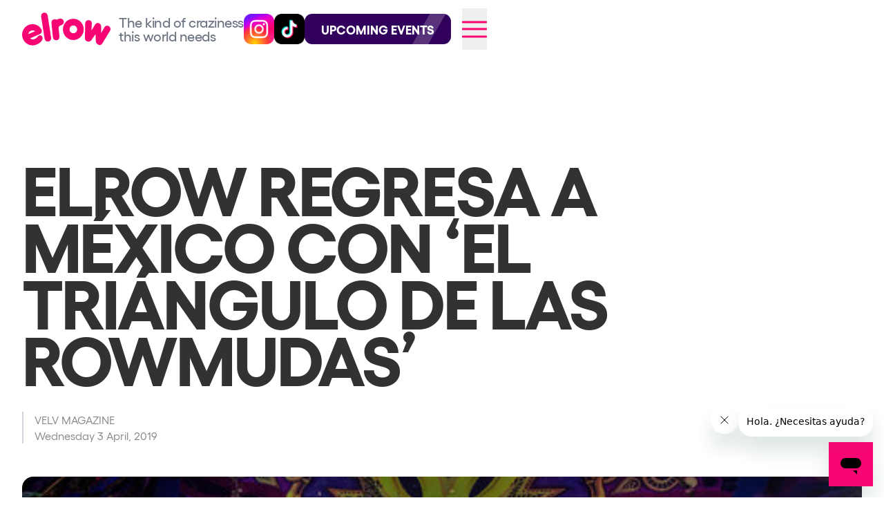

--- FILE ---
content_type: text/html; charset=UTF-8
request_url: https://elrow.es/en/post/elrow-regresa-a-mexico-con-el-triangulo-de-las-rowmudas
body_size: 93479
content:
<!DOCTYPE html>
<html lang="en">

<head>
    <meta name="viewport" content="width=device-width, initial-scale=1">
    <script>
        
        mixpanel_user_id = "";

            </script>

    <script>
        (function(w, d, s, l, i) {
            w[l] = w[l] || [];
            w[l].push({
                'gtm.start': new Date().getTime(),
                event: 'gtm.js'
            });
            var f = d.getElementsByTagName(s)[0],
                j = d.createElement(s),
                dl = l != 'dataLayer' ? '&l=' + l : '';
            j.async = true;
            j.src =
                '//www.googletagmanager.com/gtm.js?id=' + i + dl;
            f.parentNode.insertBefore(j, f);
        })
        (window, document, 'script', 'dataLayer', 'GTM-5D43BS');
    </script>
    <link rel="icon" type="image/svg+xml" href="https://d14pgwleh30fli.cloudfront.net/2173fd32-b340-4ea7-bfb9-93417ae07a61/favicon.svg">
<link rel="icon" type="image/x-icon" href="https://d14pgwleh30fli.cloudfront.net/2173fd32-b340-4ea7-bfb9-93417ae07a61/favicon.ico">
<link
    rel="icon"
    type="image/png"
    sizes="16x16"
    href="https://d14pgwleh30fli.cloudfront.net/2173fd32-b340-4ea7-bfb9-93417ae07a61/favicon-16x16.png"
>
<link
    rel="icon"
    type="image/png"
    sizes="32x32"
    href="https://d14pgwleh30fli.cloudfront.net/2173fd32-b340-4ea7-bfb9-93417ae07a61/favicon-32x32.png"
>
<link
    rel="icon"
    type="image/png"
    sizes="48x48"
    href="https://d14pgwleh30fli.cloudfront.net/2173fd32-b340-4ea7-bfb9-93417ae07a61/favicon-48x48.png"
>
<link rel="icon" type="image/png" href="https://d14pgwleh30fli.cloudfront.net/2173fd32-b340-4ea7-bfb9-93417ae07a61/favicon-32x32.png">

    <link rel="preload" as="style" href="https://d14pgwleh30fli.cloudfront.net/2173fd32-b340-4ea7-bfb9-93417ae07a61/build/assets/app-DAY-kbUB.css" /><link rel="stylesheet" href="https://d14pgwleh30fli.cloudfront.net/2173fd32-b340-4ea7-bfb9-93417ae07a61/build/assets/app-DAY-kbUB.css" />
        <title>elrow | ELROW REGRESA A MÉXICO CON ‘EL TRIÁNGULO DE LAS ROWMUDAS’</title>
    <meta type="description" value="" />

            <meta name="facebook-domain-verification" content="la7upcis6na9takbpifeofkaygg1au" />
    
    
            <meta name="robots" content="index, follow" />
    
            </head>

<body
    class="antialiased"
    data-env="production"
    data-route="post_detail"
     class="postsPage"     >
    <noscript>
        <iframe
            src="https://www.googletagmanager.com/ns.html?id=GTM-5D43BS"
            height="0"
            width="0"
            style="display:none;visibility:hidden"
        ></iframe>
    </noscript>
    <header class="header">
    <div class="header--container">
        <div class="header--logo">
            <a href="https://elrow.es/en">
                <h1 class="logo--image generic-logo">
                    elrow
                    <?xml version="1.0" encoding="UTF-8"?>
<svg width="140px" height="50px" viewBox="0 0 108 40" version="1.1" xmlns="http://www.w3.org/2000/svg" xmlns:xlink="http://www.w3.org/1999/xlink">
  <g id="Page-1" stroke="none" stroke-width="1" fill="none" fill-rule="evenodd">
    <g id="elrow-logo-pink" fill="#000000" fill-rule="nonzero">
      <path d="M15.3659389,32.1917173 C16.2737885,31.7944974 16.9508922,31.4038575 17.3996085,31.0197976 C17.847342,30.6354978 18.2131156,30.2685579 18.4959464,29.919418 C18.7789738,29.5701381 19.0680941,29.2357382 19.3642901,28.9184383 C19.660093,28.6009184 20.1103817,28.3095385 20.7167285,28.0440986 C21.6253643,27.6470988 22.4260958,27.5890188 23.1183336,27.8690987 C23.8113576,28.1511986 24.3408546,28.7231384 24.7050558,29.5856581 C25.1736233,30.6949778 25.1618305,31.8136574 24.670267,32.941537 C23.9735086,34.5241365 23.0259566,35.7599761 21.8238765,36.6505158 C20.6208137,37.5411955 19.2935333,38.3047553 17.8404629,38.9405751 C16.204211,39.6566548 14.5418183,40.0087547 12.8521056,40 C11.1618033,39.9917547 9.55876777,39.6802348 8.04417828,39.064055 C6.52840951,38.4494352 5.15808536,37.5429755 3.9343851,36.3442359 C2.71068485,35.1460163 1.74721253,33.7141168 1.0441647,32.0502773 C0.353695855,30.4169578 0.00620114748,28.7438184 -2.68229883e-13,27.030039 C-0.00657439325,25.3169395 0.296304195,23.69738 0.906385402,22.1707005 C1.5168597,20.644021 2.40407187,19.2619215 3.56684262,18.0219619 C4.72961338,16.7839623 6.12843681,15.8061026 7.76449221,15.0909029 C9.27790242,14.4287031 10.8082157,14.0793232 12.353663,14.0421232 C13.8991103,14.0056432 15.3834316,14.2316831 16.8109509,14.720863 C18.2365047,15.2110028 19.5423615,15.9632026 20.7247869,16.9790222 C21.9072123,17.9952019 22.886605,19.2095615 23.6631613,20.6224611 L23.8184332,20.9920609 C24.2484776,22.0087406 24.2459225,23.0230003 23.8129299,24.0344599 C23.378365,25.0452996 22.6623451,25.7695794 21.6621185,26.2066192 L10.0351972,31.2934976 C10.1409393,31.5439775 10.3667716,31.7798174 10.7107285,31.9996173 C11.0538991,32.2213173 11.4682197,32.3935172 11.9509386,32.5157972 C12.433461,32.6394971 12.9714095,32.6831171 13.5661601,32.6455371 C14.1601244,32.6078771 14.7595921,32.4568172 15.3659389,32.1917173 L15.3659389,32.1917173 Z M15.6536834,22.8111803 C15.4455404,22.3183205 14.8720169,21.9580406 13.9325233,21.7294007 C12.99244,21.5021408 11.9023916,21.6593207 10.6608056,22.2026205 C10.0546553,22.4679004 9.55169209,22.8063603 9.15348831,23.2179202 C8.75272942,23.6305401 8.44159587,24.0411399 8.21930146,24.4479198 C7.99661396,24.8557197 7.85018661,25.2302595 7.77903667,25.5712394 C7.70808329,25.9127993 7.69943523,26.1454792 7.75034084,26.2680992 L15.6536834,22.8111803 L15.6536834,22.8111803 Z M23.378365,5.48044601 C23.119906,3.82430655 23.3219561,2.55234696 23.9839256,1.66332726 C24.6468779,0.775567546 25.5472587,0.239587721 26.6870335,0.0555877815 C27.7617513,-0.117912162 28.739375,0.114847762 29.624032,0.752247554 C30.5075098,1.39124734 31.0786748,2.53846697 31.3371338,4.19426643 L35.3455088,29.883418 C35.6043609,31.5402575 35.4084038,32.8024371 34.7605856,33.6709768 C34.111195,34.5402565 33.249534,35.0610963 32.1763885,35.2345963 C31.0360241,35.4184162 30.0179118,35.2009563 29.1200861,34.5820765 C28.22285,33.9629967 27.644806,32.8257371 27.38674,31.1690776 L23.378365,5.48044601 L23.378365,5.48044601 Z M35.9052741,13.0289635 C35.7433195,11.4272641 36.0196643,10.2270245 36.7343084,9.42716471 C37.4483628,8.62782498 38.3784222,8.16730513 39.5274347,8.04718517 C40.5758152,7.9377452 41.4616515,8.18278512 42.1849437,8.78068493 C42.8370859,8.34186507 43.5407234,8.00680518 44.2962492,7.77618526 C45.0502027,7.54556533 45.7896116,7.39182538 46.5103487,7.31654541 C47.0357182,7.26102542 47.5553879,7.31708541 48.068375,7.48220535 C48.5821483,7.6478853 49.0467849,7.90270521 49.4624813,8.2468451 C49.8781778,8.59064499 50.2162382,8.99422486 50.480004,9.45562471 C50.7416078,9.91686455 50.8996314,10.4144044 50.9536817,10.9478842 C51.0684651,12.0826438 50.7618521,13.0668635 50.0344325,13.9014233 C49.3068163,14.736523 48.4396519,15.2572028 47.4341186,15.4632627 C46.6243458,15.6497427 45.9417388,16.0243226 45.3849218,16.5884224 C44.8296772,17.1525022 44.5584426,17.838302 44.5743629,18.6458217 L45.5667276,28.4552585 C45.7284856,30.055718 45.4639336,31.2979576 44.7756268,32.1785973 C44.0853545,33.061397 43.2158316,33.5566168 42.1666648,33.6656968 C40.9533816,33.7932767 39.9429346,33.5450568 39.1341446,32.921877 C38.3257477,32.2983572 37.7984126,31.1052376 37.5546946,29.3444582 L35.9052741,13.0289635 L35.9052741,13.0289635 Z M50.8394881,15.3723828 C51.4979198,13.7965033 52.4043935,12.4213437 53.5589093,11.2470841 C54.7118527,10.0735245 56.0629153,9.1517648 57.6122936,8.47984502 C59.1614753,7.80952524 60.8262265,7.47372535 62.6061542,7.47372535 C64.3534551,7.47372535 66.0007136,7.80968524 67.5506815,8.47984502 C69.0990771,9.15158481 70.4503362,10.0735245 71.604852,11.2470841 C72.7579919,12.4213437 73.6640726,13.7965033 74.3240767,15.3723828 C74.9829015,16.9491623 75.312707,18.6270217 75.312707,20.4036411 C75.312707,22.2149405 74.9827049,23.90846 74.3240767,25.4846995 C73.6642691,27.0621789 72.7579919,28.4458985 71.604852,29.6354581 C70.4503362,30.8264577 69.0992736,31.7569374 67.5506815,32.4279572 C66.0007136,33.098117 64.3534551,33.4333569 62.6061542,33.4333569 C60.8262265,33.4333569 59.1616718,33.097937 57.6122936,32.4279572 C56.0631119,31.7569374 54.7118527,30.8264577 53.5589093,29.6354581 C52.4043935,28.4457185 51.4979198,27.0621789 50.8394881,25.4846995 C50.179484,23.90846 49.8502681,22.2147605 49.8502681,20.4036411 C49.8502681,18.6270217 50.1796805,16.9490023 50.8394881,15.3723828 Z M57.9584125,20.4036411 C57.9584125,21.7453407 58.4035909,22.8772603 59.2943409,23.79938 C60.183322,24.7227397 61.2871287,25.1828996 62.6061542,25.1828996 C63.2317626,25.1828996 63.8341785,25.0567396 64.4114364,24.8058397 C64.9873184,24.5542198 65.4816336,24.2194999 65.8939887,23.79938 C66.3061473,23.3804801 66.6357563,22.8772603 66.882619,22.2904005 C67.1298749,21.7040607 67.2538959,21.0748409 67.2538959,20.4036411 C67.2538959,19.7673013 67.1298749,19.1546215 66.882619,18.5675817 C66.6357563,17.9810819 66.3061473,17.4776621 65.8939887,17.0580822 C65.4816336,16.6391824 64.9873184,16.3035825 64.4114364,16.0519625 C63.8341785,15.8003426 63.2317626,15.6745427 62.6061542,15.6745427 C61.2873253,15.6745427 60.183322,16.1359625 59.2943409,17.0580822 C58.4035909,17.9809019 57.9584125,19.0953816 57.9584125,20.4036411 L57.9584125,20.4036411 Z M93.450437,39.2725549 C92.28688,38.7815551 91.4548975,38.1552753 90.9554721,37.3924556 C90.4564399,36.6301558 90.1543475,35.8312561 90.0537155,34.9960363 C90.0279679,34.8485964 90.0073305,34.4483565 89.9914102,33.7961967 C89.9745072,33.144397 89.9460079,32.3842372 89.9072882,31.5149975 C89.8673892,30.6459578 89.8324038,29.7349981 89.8005633,28.7805584 C89.7687227,27.8262987 89.7449405,26.962499 89.7298064,26.1882192 L84.7919617,33.4097969 C84.2042868,34.2485166 83.4703811,34.8225164 82.5886723,35.1332563 C81.7073565,35.4455962 80.6660516,35.4203162 79.4655439,35.0580963 C78.8521214,34.8032764 78.3709749,34.5363365 78.0224974,34.2565166 C77.6750027,33.9773967 77.4114335,33.6704568 77.2333621,33.3365369 C77.0550942,33.003157 76.9342179,32.6516571 76.8699471,32.2822572 C76.8048901,31.9135974 76.7610602,31.5327975 76.7384573,31.1405976 L77.1063929,13.0448835 C77.1052136,12.6955436 77.1512056,12.3585438 77.2451549,12.0374039 C77.4979141,11.1690441 77.9947844,10.4616644 78.7389105,9.91630455 C79.4816607,9.37098473 80.3281877,9.11816482 81.2798672,9.1601848 C81.686326,9.1778848 82.0636958,9.23898478 82.4117801,9.34402474 C83.2649897,9.60118466 83.9560482,10.0897245 84.486528,10.8087443 C85.0158284,11.528144 85.2497191,12.3504838 85.1866276,13.2751035 L84.6761956,21.9370406 L89.1399695,14.571903 C89.6464706,13.7801833 90.3050989,13.2269035 91.1174267,12.9118836 C91.9321131,12.5982437 92.7813917,12.5731837 93.6664419,12.8397436 C94.5194549,13.0970635 95.2099238,13.5859634 95.7404035,14.3048231 C96.2700971,15.0245629 96.5397593,15.8404026 96.5495866,16.7525223 L96.5171564,25.1897196 L100.531624,17.9525219 C101.014736,17.1188622 101.681423,16.5412424 102.530898,16.2202225 C103.380177,15.8983026 104.247734,15.8715026 105.133374,16.1382225 C105.449225,16.2338625 105.766255,16.3816624 106.087019,16.5827624 C106.842348,17.0557422 107.386193,17.726662 107.717964,18.5963817 C108.049539,19.4657614 108.088455,20.3346611 107.836285,21.2035409 C107.733492,21.5574007 107.587654,21.8805206 107.398576,22.1730805 L98.1885902,37.3413956 C97.6636138,38.1989353 97.0435087,38.8251951 96.3267026,39.221295 C95.6106826,39.6171748 94.6507482,39.6340548 93.450437,39.2725549 L93.450437,39.2725549 Z" id="path-1"></path>
    </g>
  </g>
</svg>                </h1>
            </a>
            <span class="logo--text hidden xxs:flex sm:hidden lg:flex">
                The kind of craziness<br />this world needs
            </span>
        </div>

        <div class="header--nav">
            <div class="flex flex-row gap-1 items-center">
                <a target="_blank"
                    class="button-rotate-xl-on-hover bg-cover w-[32px] sm:w-[44px] h-[32px] sm:h-[44px] bg-[url(https://assets.elrow.com/public/assets/images/common/socials/instagram-color.png)]"
                    href="https://www.instagram.com/elrowofficial/"
                ><span class="sr-only">Follow @elrowofficial on Instagram</span></a>
                <a target="_blank"
                    class="button-rotate-xl-on-hover bg-cover w-[32px] sm:w-[44px] h-[32px] sm:h-[44px] bg-[url(https://assets.elrow.com/public/assets/images/common/socials/tiktok-color.png)]"
                    href="https://www.tiktok.com/@elrowofficial"
                ><span class="sr-only">Follow @elrowofficial on TikTok</span></a>
                <script id="web-push">
    let container = null;
    let modalOpened = false;

    const handleClick = () => {
        braze.initialize('d0a560ac-8e4b-4ef7-96e6-a0098d2c464b', {
            baseUrl: 'sdk.fra-01.braze.eu'
        });
        braze.openSession();
        braze.getUser()?.setCustomUserAttribute('web_identifier', 'elrow');
        braze.requestPushPermission(() => container.remove(), () => container.remove());
    };

    const modal = document.createElement('div');
    modal.className = 'push-notification-modal';
    modal.innerHTML = `
        <div class="flex flex-col gap-0.5">
            <p class="w-full text-lg md:text-xl text-pink-600 font-gellix_bold">
              Don’t miss any updates!
            </p>
            <p class="font-body text-base leading-tight md:text-base md:leading-tight mb-3 mt-1">
              Enable push notifications to receive the latest news and updates directly on your device. Stay informed in real time!
            </p>
            <button class="btn-allow" onclick="handleClick()">
                Allow now
            </button>
        </div>
    `;

    const toggleModal = () => {
        modalOpened = !modalOpened;
        if (modalOpened) {
            container.appendChild(modal);
        } else {
            container.removeChild(modal)
        }
    }

    if ('Notification' in window && Notification.permission === 'default') {
        container = document.createElement('div');
        container.className = 'flex flex-row items-center relative';
        container.innerHTML = `
            <button
                class="button-rotate-xl-on-hover w-[32px] sm:w-[44px] h-[32px] sm:h-[44px] bg-[#ec4899] text-white flex-shrink-0 aspect-square rounded-xl uppercase font-bold flex flex-row items-center justify-center gap-2"
                onclick="toggleModal()"
              >
                <svg
                  width="17"
                  height="19"
                  viewBox="0 0 17 19"
                  fill="none"
                  xmlns="http://www.w3.org/2000/svg"
                  class="fill-current"
                >
                    <path d="M8.5 0C6.56765 0 4.71444 0.750667 3.34807 2.08686C1.98169 3.42306 1.21406 5.23533 1.21406 7.125V11.3834L0.355538 12.2229C0.185764 12.389 0.0701527 12.6006 0.0233192 12.8309C-0.0235142 13.0612 0.000533028 13.2999 0.0924209 13.5169C0.184309 13.7339 0.339911 13.9193 0.539558 14.0498C0.739205 14.1803 0.973931 14.2499 1.21406 14.25H15.7859C16.0261 14.2499 16.2608 14.1803 16.4604 14.0498C16.6601 13.9193 16.8157 13.7339 16.9076 13.5169C16.9995 13.2999 17.0235 13.0612 16.9767 12.8309C16.9298 12.6006 16.8142 12.389 16.6445 12.2229L15.7859 11.3834V7.125C15.7859 5.23533 15.0183 3.42306 13.6519 2.08686C12.2856 0.750667 10.4324 0 8.5 0ZM8.5 19C7.53382 19 6.60722 18.6247 5.92403 17.9566C5.24084 17.2885 4.85703 16.3823 4.85703 15.4375H12.143C12.143 16.3823 11.7592 17.2885 11.076 17.9566C10.3928 18.6247 9.46618 19 8.5 19Z" />
                </svg>
                <span class="sr-only">Enable push notifications</span>
            </button>
        `;
        let el = document.getElementById('web-push');
        let parent = el.parentNode;
        parent.insertBefore(container, el);
    }
</script>
                <a href="https://elrow.es/en/events/upcoming"
                    class="button-rotate-on-hover container-shiny-effect bh-buy-tickets hidden sm:flex"
                    style="border-radius: 11px"
                >
                    <div class="btn-transparent-dropdown">
                        Upcoming Events
                    </div>
                </a>
            </div>
            <button class="burger-menu trg-open-menu">
                <span>core.open_menu</span>
            </button>
        </div>
    </div>
</header>
    <nav class="nav w-screen" id="nav">
    <div class="max-w-[1536px] mx-auto px-4 md:px-8">

        <header class="flex flex-row py-2 md:py-3">
            <div class="flex w-full flex-row items-center">
                <div class="nav--logo flex flex-row">
                    <a href="https://elrow.es/en">
                        <h1 class="logo--image generic-logo">
                            elrow
                            <?xml version="1.0" encoding="UTF-8"?>
<svg width="140px" height="50px" viewBox="0 0 108 40" version="1.1" xmlns="http://www.w3.org/2000/svg" xmlns:xlink="http://www.w3.org/1999/xlink">
  <g id="Page-1" stroke="none" stroke-width="1" fill="none" fill-rule="evenodd">
    <g id="elrow-logo-pink" fill="#000000" fill-rule="nonzero">
      <path d="M15.3659389,32.1917173 C16.2737885,31.7944974 16.9508922,31.4038575 17.3996085,31.0197976 C17.847342,30.6354978 18.2131156,30.2685579 18.4959464,29.919418 C18.7789738,29.5701381 19.0680941,29.2357382 19.3642901,28.9184383 C19.660093,28.6009184 20.1103817,28.3095385 20.7167285,28.0440986 C21.6253643,27.6470988 22.4260958,27.5890188 23.1183336,27.8690987 C23.8113576,28.1511986 24.3408546,28.7231384 24.7050558,29.5856581 C25.1736233,30.6949778 25.1618305,31.8136574 24.670267,32.941537 C23.9735086,34.5241365 23.0259566,35.7599761 21.8238765,36.6505158 C20.6208137,37.5411955 19.2935333,38.3047553 17.8404629,38.9405751 C16.204211,39.6566548 14.5418183,40.0087547 12.8521056,40 C11.1618033,39.9917547 9.55876777,39.6802348 8.04417828,39.064055 C6.52840951,38.4494352 5.15808536,37.5429755 3.9343851,36.3442359 C2.71068485,35.1460163 1.74721253,33.7141168 1.0441647,32.0502773 C0.353695855,30.4169578 0.00620114748,28.7438184 -2.68229883e-13,27.030039 C-0.00657439325,25.3169395 0.296304195,23.69738 0.906385402,22.1707005 C1.5168597,20.644021 2.40407187,19.2619215 3.56684262,18.0219619 C4.72961338,16.7839623 6.12843681,15.8061026 7.76449221,15.0909029 C9.27790242,14.4287031 10.8082157,14.0793232 12.353663,14.0421232 C13.8991103,14.0056432 15.3834316,14.2316831 16.8109509,14.720863 C18.2365047,15.2110028 19.5423615,15.9632026 20.7247869,16.9790222 C21.9072123,17.9952019 22.886605,19.2095615 23.6631613,20.6224611 L23.8184332,20.9920609 C24.2484776,22.0087406 24.2459225,23.0230003 23.8129299,24.0344599 C23.378365,25.0452996 22.6623451,25.7695794 21.6621185,26.2066192 L10.0351972,31.2934976 C10.1409393,31.5439775 10.3667716,31.7798174 10.7107285,31.9996173 C11.0538991,32.2213173 11.4682197,32.3935172 11.9509386,32.5157972 C12.433461,32.6394971 12.9714095,32.6831171 13.5661601,32.6455371 C14.1601244,32.6078771 14.7595921,32.4568172 15.3659389,32.1917173 L15.3659389,32.1917173 Z M15.6536834,22.8111803 C15.4455404,22.3183205 14.8720169,21.9580406 13.9325233,21.7294007 C12.99244,21.5021408 11.9023916,21.6593207 10.6608056,22.2026205 C10.0546553,22.4679004 9.55169209,22.8063603 9.15348831,23.2179202 C8.75272942,23.6305401 8.44159587,24.0411399 8.21930146,24.4479198 C7.99661396,24.8557197 7.85018661,25.2302595 7.77903667,25.5712394 C7.70808329,25.9127993 7.69943523,26.1454792 7.75034084,26.2680992 L15.6536834,22.8111803 L15.6536834,22.8111803 Z M23.378365,5.48044601 C23.119906,3.82430655 23.3219561,2.55234696 23.9839256,1.66332726 C24.6468779,0.775567546 25.5472587,0.239587721 26.6870335,0.0555877815 C27.7617513,-0.117912162 28.739375,0.114847762 29.624032,0.752247554 C30.5075098,1.39124734 31.0786748,2.53846697 31.3371338,4.19426643 L35.3455088,29.883418 C35.6043609,31.5402575 35.4084038,32.8024371 34.7605856,33.6709768 C34.111195,34.5402565 33.249534,35.0610963 32.1763885,35.2345963 C31.0360241,35.4184162 30.0179118,35.2009563 29.1200861,34.5820765 C28.22285,33.9629967 27.644806,32.8257371 27.38674,31.1690776 L23.378365,5.48044601 L23.378365,5.48044601 Z M35.9052741,13.0289635 C35.7433195,11.4272641 36.0196643,10.2270245 36.7343084,9.42716471 C37.4483628,8.62782498 38.3784222,8.16730513 39.5274347,8.04718517 C40.5758152,7.9377452 41.4616515,8.18278512 42.1849437,8.78068493 C42.8370859,8.34186507 43.5407234,8.00680518 44.2962492,7.77618526 C45.0502027,7.54556533 45.7896116,7.39182538 46.5103487,7.31654541 C47.0357182,7.26102542 47.5553879,7.31708541 48.068375,7.48220535 C48.5821483,7.6478853 49.0467849,7.90270521 49.4624813,8.2468451 C49.8781778,8.59064499 50.2162382,8.99422486 50.480004,9.45562471 C50.7416078,9.91686455 50.8996314,10.4144044 50.9536817,10.9478842 C51.0684651,12.0826438 50.7618521,13.0668635 50.0344325,13.9014233 C49.3068163,14.736523 48.4396519,15.2572028 47.4341186,15.4632627 C46.6243458,15.6497427 45.9417388,16.0243226 45.3849218,16.5884224 C44.8296772,17.1525022 44.5584426,17.838302 44.5743629,18.6458217 L45.5667276,28.4552585 C45.7284856,30.055718 45.4639336,31.2979576 44.7756268,32.1785973 C44.0853545,33.061397 43.2158316,33.5566168 42.1666648,33.6656968 C40.9533816,33.7932767 39.9429346,33.5450568 39.1341446,32.921877 C38.3257477,32.2983572 37.7984126,31.1052376 37.5546946,29.3444582 L35.9052741,13.0289635 L35.9052741,13.0289635 Z M50.8394881,15.3723828 C51.4979198,13.7965033 52.4043935,12.4213437 53.5589093,11.2470841 C54.7118527,10.0735245 56.0629153,9.1517648 57.6122936,8.47984502 C59.1614753,7.80952524 60.8262265,7.47372535 62.6061542,7.47372535 C64.3534551,7.47372535 66.0007136,7.80968524 67.5506815,8.47984502 C69.0990771,9.15158481 70.4503362,10.0735245 71.604852,11.2470841 C72.7579919,12.4213437 73.6640726,13.7965033 74.3240767,15.3723828 C74.9829015,16.9491623 75.312707,18.6270217 75.312707,20.4036411 C75.312707,22.2149405 74.9827049,23.90846 74.3240767,25.4846995 C73.6642691,27.0621789 72.7579919,28.4458985 71.604852,29.6354581 C70.4503362,30.8264577 69.0992736,31.7569374 67.5506815,32.4279572 C66.0007136,33.098117 64.3534551,33.4333569 62.6061542,33.4333569 C60.8262265,33.4333569 59.1616718,33.097937 57.6122936,32.4279572 C56.0631119,31.7569374 54.7118527,30.8264577 53.5589093,29.6354581 C52.4043935,28.4457185 51.4979198,27.0621789 50.8394881,25.4846995 C50.179484,23.90846 49.8502681,22.2147605 49.8502681,20.4036411 C49.8502681,18.6270217 50.1796805,16.9490023 50.8394881,15.3723828 Z M57.9584125,20.4036411 C57.9584125,21.7453407 58.4035909,22.8772603 59.2943409,23.79938 C60.183322,24.7227397 61.2871287,25.1828996 62.6061542,25.1828996 C63.2317626,25.1828996 63.8341785,25.0567396 64.4114364,24.8058397 C64.9873184,24.5542198 65.4816336,24.2194999 65.8939887,23.79938 C66.3061473,23.3804801 66.6357563,22.8772603 66.882619,22.2904005 C67.1298749,21.7040607 67.2538959,21.0748409 67.2538959,20.4036411 C67.2538959,19.7673013 67.1298749,19.1546215 66.882619,18.5675817 C66.6357563,17.9810819 66.3061473,17.4776621 65.8939887,17.0580822 C65.4816336,16.6391824 64.9873184,16.3035825 64.4114364,16.0519625 C63.8341785,15.8003426 63.2317626,15.6745427 62.6061542,15.6745427 C61.2873253,15.6745427 60.183322,16.1359625 59.2943409,17.0580822 C58.4035909,17.9809019 57.9584125,19.0953816 57.9584125,20.4036411 L57.9584125,20.4036411 Z M93.450437,39.2725549 C92.28688,38.7815551 91.4548975,38.1552753 90.9554721,37.3924556 C90.4564399,36.6301558 90.1543475,35.8312561 90.0537155,34.9960363 C90.0279679,34.8485964 90.0073305,34.4483565 89.9914102,33.7961967 C89.9745072,33.144397 89.9460079,32.3842372 89.9072882,31.5149975 C89.8673892,30.6459578 89.8324038,29.7349981 89.8005633,28.7805584 C89.7687227,27.8262987 89.7449405,26.962499 89.7298064,26.1882192 L84.7919617,33.4097969 C84.2042868,34.2485166 83.4703811,34.8225164 82.5886723,35.1332563 C81.7073565,35.4455962 80.6660516,35.4203162 79.4655439,35.0580963 C78.8521214,34.8032764 78.3709749,34.5363365 78.0224974,34.2565166 C77.6750027,33.9773967 77.4114335,33.6704568 77.2333621,33.3365369 C77.0550942,33.003157 76.9342179,32.6516571 76.8699471,32.2822572 C76.8048901,31.9135974 76.7610602,31.5327975 76.7384573,31.1405976 L77.1063929,13.0448835 C77.1052136,12.6955436 77.1512056,12.3585438 77.2451549,12.0374039 C77.4979141,11.1690441 77.9947844,10.4616644 78.7389105,9.91630455 C79.4816607,9.37098473 80.3281877,9.11816482 81.2798672,9.1601848 C81.686326,9.1778848 82.0636958,9.23898478 82.4117801,9.34402474 C83.2649897,9.60118466 83.9560482,10.0897245 84.486528,10.8087443 C85.0158284,11.528144 85.2497191,12.3504838 85.1866276,13.2751035 L84.6761956,21.9370406 L89.1399695,14.571903 C89.6464706,13.7801833 90.3050989,13.2269035 91.1174267,12.9118836 C91.9321131,12.5982437 92.7813917,12.5731837 93.6664419,12.8397436 C94.5194549,13.0970635 95.2099238,13.5859634 95.7404035,14.3048231 C96.2700971,15.0245629 96.5397593,15.8404026 96.5495866,16.7525223 L96.5171564,25.1897196 L100.531624,17.9525219 C101.014736,17.1188622 101.681423,16.5412424 102.530898,16.2202225 C103.380177,15.8983026 104.247734,15.8715026 105.133374,16.1382225 C105.449225,16.2338625 105.766255,16.3816624 106.087019,16.5827624 C106.842348,17.0557422 107.386193,17.726662 107.717964,18.5963817 C108.049539,19.4657614 108.088455,20.3346611 107.836285,21.2035409 C107.733492,21.5574007 107.587654,21.8805206 107.398576,22.1730805 L98.1885902,37.3413956 C97.6636138,38.1989353 97.0435087,38.8251951 96.3267026,39.221295 C95.6106826,39.6171748 94.6507482,39.6340548 93.450437,39.2725549 L93.450437,39.2725549 Z" id="path-1"></path>
    </g>
  </g>
</svg>                        </h1>
                    </a>
                    <div class="hidden lg:flex">
                        <span class="logo--text">
                            The kind of craziness<br />this world needs
                        </span>
                    </div>
                </div>
            </div>

            <div class="flex w-full items-center gap-4 justify-end">
                <a class="text-white text-xs uppercase border border-gray-200 rounded-lg border-opacity-50 inline-flex px-3 py-1"
    href="https://elrow.es/es/post/elrow-regresa-a-mexico-con-el-triangulo-de-las-rowmudas"
>
    Cambiar a Español
</a>
                <button class="close-button trg-close-menu">Close</button>
            </div>
        </header>

        <section class="nav--section">
            <div class="w-full">
                <ul class="big-sections grid grid-cols-1 gap-1.5 sm:gap-0 md:gap-0">
                                            <li>
                            <a class="text-white flex flex-row items-center cursor-pointer"
                                target="_self"
                                href="https://elrow.es/en/events/upcoming"
                            >
                                Upcoming events
                                                            </a>
                        </li>
                                            <li>
                            <a class="text-white flex flex-row items-center cursor-pointer"
                                target="_self"
                                href="https://elrow.es/en/ibiza"
                            >
                                elrow Ibiza x [UNVRS] 2026
                                                            </a>
                        </li>
                                            <li>
                            <a class="text-white flex flex-row items-center cursor-pointer"
                                target="_blank"
                                href="https://www.elrowtown.com/"
                            >
                                elrow Town 2026
                                                                    <svg class="external-link-icon" width="30" height="30" viewBox="0 0 30 30" fill="none"
    xmlns="http://www.w3.org/2000/svg">
    <path fill-rule="evenodd" clip-rule="evenodd"
        d="M14.6303 17.1339L23.7464 8.01777V13.75H26.2464V3.75H16.2464V6.25H21.9786L12.8625 15.3661L14.6303 17.1339ZM23.75 23.75V17.5H21.25V23.75H6.25V8.75H12.5V6.25H6.25C4.86929 6.25 3.75 7.36929 3.75 8.75V23.75C3.75 25.1307 4.86929 26.25 6.25 26.25H21.25C22.6307 26.25 23.75 25.1307 23.75 23.75Z"
        fill="white" />
</svg>
                                                            </a>
                        </li>
                                            <li>
                            <a class="text-white flex flex-row items-center cursor-pointer"
                                target="_blank"
                                href="https://www.snowrowfestival.com/"
                            >
                                Snowrow Festival 2026
                                                                    <svg class="external-link-icon" width="30" height="30" viewBox="0 0 30 30" fill="none"
    xmlns="http://www.w3.org/2000/svg">
    <path fill-rule="evenodd" clip-rule="evenodd"
        d="M14.6303 17.1339L23.7464 8.01777V13.75H26.2464V3.75H16.2464V6.25H21.9786L12.8625 15.3661L14.6303 17.1339ZM23.75 23.75V17.5H21.25V23.75H6.25V8.75H12.5V6.25H6.25C4.86929 6.25 3.75 7.36929 3.75 8.75V23.75C3.75 25.1307 4.86929 26.25 6.25 26.25H21.25C22.6307 26.25 23.75 25.1307 23.75 23.75Z"
        fill="white" />
</svg>
                                                            </a>
                        </li>
                                            <li>
                            <a class="text-white flex flex-row items-center cursor-pointer"
                                target="_blank"
                                href="https://shop.elrow.com/"
                            >
                                elrow Shop
                                                                    <svg class="external-link-icon" width="30" height="30" viewBox="0 0 30 30" fill="none"
    xmlns="http://www.w3.org/2000/svg">
    <path fill-rule="evenodd" clip-rule="evenodd"
        d="M14.6303 17.1339L23.7464 8.01777V13.75H26.2464V3.75H16.2464V6.25H21.9786L12.8625 15.3661L14.6303 17.1339ZM23.75 23.75V17.5H21.25V23.75H6.25V8.75H12.5V6.25H6.25C4.86929 6.25 3.75 7.36929 3.75 8.75V23.75C3.75 25.1307 4.86929 26.25 6.25 26.25H21.25C22.6307 26.25 23.75 25.1307 23.75 23.75Z"
        fill="white" />
</svg>
                                                            </a>
                        </li>
                                            <li>
                            <a class="text-white flex flex-row items-center cursor-pointer"
                                target="_self"
                                href="https://elrow.es/en/themes"
                            >
                                Shows
                                                            </a>
                        </li>
                                            <li>
                            <a class="text-white flex flex-row items-center cursor-pointer"
                                target="_self"
                                href="https://elrow.es/en/our-creative-world"
                            >
                                Our Creative World
                                                            </a>
                        </li>
                                            <li>
                            <a class="text-white flex flex-row items-center cursor-pointer"
                                target="_self"
                                href="https://elrow.es/en/music"
                            >
                                Music
                                                            </a>
                        </li>
                                            <li>
                            <a class="text-white flex flex-row items-center cursor-pointer"
                                target="_self"
                                href="https://elrow.es/en/sustainability"
                            >
                                Sustainability
                                                            </a>
                        </li>
                                            <li>
                            <a class="text-white flex flex-row items-center cursor-pointer"
                                target="_self"
                                href="https://elrow.es/en/who-we-are"
                            >
                                Who we are
                                                            </a>
                        </li>
                                            <li>
                            <a class="text-white flex flex-row items-center cursor-pointer"
                                target="_blank"
                                href="https://www.135smiles.com/"
                            >
                                Our Creative Agency
                                                                    <svg class="external-link-icon" width="30" height="30" viewBox="0 0 30 30" fill="none"
    xmlns="http://www.w3.org/2000/svg">
    <path fill-rule="evenodd" clip-rule="evenodd"
        d="M14.6303 17.1339L23.7464 8.01777V13.75H26.2464V3.75H16.2464V6.25H21.9786L12.8625 15.3661L14.6303 17.1339ZM23.75 23.75V17.5H21.25V23.75H6.25V8.75H12.5V6.25H6.25C4.86929 6.25 3.75 7.36929 3.75 8.75V23.75C3.75 25.1307 4.86929 26.25 6.25 26.25H21.25C22.6307 26.25 23.75 25.1307 23.75 23.75Z"
        fill="white" />
</svg>
                                                            </a>
                        </li>
                                            <li>
                            <a class="text-white flex flex-row items-center cursor-pointer"
                                target="_self"
                                href="https://elrow.es/en/work-with-us"
                            >
                                Do you want to work with us?
                                                            </a>
                        </li>
                                            <li>
                            <a class="text-white flex flex-row items-center cursor-pointer"
                                target="_self"
                                href="https://elrow.es/en/elrow-news"
                            >
                                elrow News
                                                            </a>
                        </li>
                                    </ul>
            </div>
        </section>

        <footer class="nav--footer flex flex-col justify-between py-3 w-full lg:flex-row-reverse lg:justify-between">
            <div class="mb-5 mt-5 flex w-auto flex-row justify-start items-start sm:mt-0">
                <ul class="list-none p-0 flex justify-end flex-wrap gap-6">
                    <li>
            <a class="flex size-6 ml-0 fill-white transition-transform cursor-pointer hover:scale-[1.2] hover:rotate-[-12deg]"
                href="https://www.tiktok.com/@elrowofficial"
            >
                <svg
    width="24"
    height="24"
    viewBox="0 0 24 24"
    fill="currentColor"
    xmlns="http://www.w3.org/2000/svg"
>
    <path
        d="M18.0075 6.84956C17.8829 6.78677 17.7616 6.71794 17.6441 6.64332C17.3023 6.423 16.9889 6.1634 16.7107 5.87011C16.0146 5.09352 15.7547 4.30568 15.6589 3.75409H15.6627C15.5827 3.29624 15.6158 3 15.6208 3H12.4504V14.9537C12.4504 15.1141 12.4504 15.2728 12.4434 15.4295C12.4434 15.449 12.4415 15.467 12.4404 15.488C12.4404 15.4966 12.4404 15.5056 12.4384 15.5146C12.4384 15.5169 12.4384 15.5191 12.4384 15.5214C12.405 15.9503 12.264 16.3646 12.0278 16.7279C11.7916 17.0912 11.4675 17.3923 11.084 17.6048C10.6842 17.8265 10.2321 17.9428 9.77217 17.9423C8.295 17.9423 7.09781 16.7678 7.09781 15.3174C7.09781 13.867 8.295 12.6925 9.77217 12.6925C10.0518 12.6923 10.3297 12.7352 10.5955 12.8196L10.5994 9.67204C9.7923 9.57039 8.97237 9.63293 8.19131 9.85572C7.41025 10.0785 6.68502 10.4567 6.06138 10.9665C5.51492 11.4294 5.05551 11.9818 4.70382 12.5988C4.56999 12.8238 4.06504 13.7278 4.00389 15.1951C3.96543 16.028 4.22194 16.8908 4.34424 17.2474V17.2549C4.42116 17.4649 4.7192 18.1815 5.20492 18.7856C5.59659 19.2702 6.05933 19.6958 6.57825 20.0489V20.0414L6.58594 20.0489C8.12079 21.0658 9.82255 20.9991 9.82255 20.9991C10.1171 20.9875 11.104 20.9991 12.2246 20.4813C13.4676 19.9072 14.1752 19.0518 14.1752 19.0518C14.6273 18.5408 14.9867 17.9583 15.2382 17.3295C15.5251 16.5942 15.6208 15.7122 15.6208 15.3598V9.01807C15.6593 9.04057 16.1715 9.37093 16.1715 9.37093C16.1715 9.37093 16.9095 9.83216 18.061 10.1325C18.887 10.3463 20 10.3913 20 10.3913V7.32241C19.61 7.36366 18.8182 7.24366 18.0075 6.84956Z"
    />
</svg>
                <span class="sr-only">Follow us on 
                    tiktok</span>
            </a>
        </li>
                    <li>
            <a class="flex size-6 ml-0 fill-white transition-transform cursor-pointer hover:scale-[1.2] hover:rotate-[-12deg]"
                href="https://www.facebook.com/elrowofficial"
            >
                <svg width="24" height="24" viewBox="0 0 24 24" fill="currentColor" xmlns="http://www.w3.org/2000/svg">
  <path fill-rule="evenodd" clip-rule="evenodd" d="M4 2H20C21.1046 2 22 2.89543 22 4V20C22 21.1046 21.1046 22 20 22H4C2.89543 22 2 21.1046 2 20V4C2 2.89543 2.89543 2 4 2ZM4 4V20H20V4H4ZM11.1331 12.0044H13V18H15V12.0044H16.9824V10.0044H15V9C15 8.44772 15.4477 8 16 8H17V6H16C14.3431 6 13 7.34315 13 9V10.0044H11.1331V12.0044Z" />
</svg>
                <span class="sr-only">Follow us on 
                    facebook</span>
            </a>
        </li>
                    <li>
            <a class="flex size-6 ml-0 fill-white transition-transform cursor-pointer hover:scale-[1.2] hover:rotate-[-12deg]"
                href="https://www.instagram.com/elrowofficial/"
            >
                <svg
    width="24"
    height="24"
    viewBox="0 0 24 24"
    fill="currentColor"
    xmlns="http://www.w3.org/2000/svg"
>
    <path fill-rule="evenodd" clip-rule="evenodd"
        d="M16 2H8C4.68629 2 2 4.68629 2 8V16C2 19.3137 4.68629 22 8 22H16C19.3137 22 22 19.3137 22 16V8C22 4.68629 19.3137 2 16 2ZM4 8C4 5.79086 5.79086 4 8 4H16C18.2091 4 20 5.79086 20 8V16C20 18.2091 18.2091 20 16 20H8C5.79086 20 4 18.2091 4 16V8ZM12 17C9.23858 17 7 14.7614 7 12C7 9.23858 9.23858 7 12 7C14.7614 7 17 9.23858 17 12C17 14.7614 14.7614 17 12 17ZM12 15C13.6569 15 15 13.6569 15 12C15 10.3431 13.6569 9 12 9C10.3431 9 9 10.3431 9 12C9 13.6569 10.3431 15 12 15ZM18 7C18 7.55228 17.5523 8 17 8C16.4477 8 16 7.55228 16 7C16 6.44772 16.4477 6 17 6C17.5523 6 18 6.44772 18 7Z"
    />
</svg>
                <span class="sr-only">Follow us on 
                    instagram</span>
            </a>
        </li>
                    <li>
            <a class="flex size-6 ml-0 fill-white transition-transform cursor-pointer hover:scale-[1.2] hover:rotate-[-12deg]"
                href="https://twitter.com/elrow_"
            >
                <svg
    width="24"
    height="24"
    viewBox="0 0 24 24"
    fill="currentColor"
    xmlns="http://www.w3.org/2000/svg"
>
    <path fill-rule="evenodd" clip-rule="evenodd"
        d="M21.1195 4.50827L22.5343 4.67349L21.8983 5.948C21.5882 6.56953 21.2778 7.19105 20.967 7.81258C20.9302 7.94422 20.8654 8.05962 20.7697 8.20987C20.7296 8.27265 20.5929 8.47236 20.5865 8.48194C20.5504 8.53608 20.5237 8.57878 20.5045 8.61299V11.0015C20.5045 17.1135 14.5895 20.9974 9.00354 20.9974C7.86051 20.9974 6.99207 20.9427 5.99765 20.7257C4.36115 20.3685 3.14327 19.6587 2.58597 18.418L2.01221 17.1407L3.40659 17.0124C4.66801 16.8964 5.76169 16.6561 6.60159 16.3343C4.29577 15.9635 3.0036 14.9508 3.0036 13.0489V12.0489H4.0036C4.22331 12.0489 4.42143 12.0311 4.59854 11.9983C2.868 10.9636 2.00122 9.30379 2.00122 7.00152C2.00103 6.9034 2.00103 6.90339 2.00044 6.79847C1.99394 5.63803 2.05627 5.01797 2.37395 4.22659C2.57754 3.71941 2.87183 3.24988 3.2679 2.81967L4.02251 2L4.75617 2.83847C7.17394 5.60161 9.56395 7.27795 12.0042 7.48072C12.0146 4.93105 13.9415 3.00152 16.5043 3.00152C17.6991 3.00152 18.7828 3.45501 19.6345 4.27273C20.1006 4.36851 20.5957 4.44709 21.1195 4.50827ZM18.9086 6.16202L18.6021 6.0926L18.3904 5.86028C17.8785 5.29855 17.2359 5.00152 16.5043 5.00152C15.0414 5.00152 14.0041 6.04391 14.0041 7.50152C14.0041 7.73974 13.998 7.88942 13.9683 8.08615C13.8499 8.87116 13.4096 9.50152 12.5041 9.50152C9.50607 9.50152 6.80136 7.89542 4.16389 5.15228C4.02792 5.56561 3.99595 5.99047 4.00041 6.78727C4.00101 6.89384 4.00101 6.89384 4.00122 7.00152C4.00122 9.04953 4.83093 10.1698 6.79547 10.7942L7.49255 11.0158V11.7472C7.49255 12.6342 6.65222 13.4691 5.42268 13.8431C5.98631 14.2708 7.139 14.5015 9.00389 14.5015H10.0039V15.5015C10.0039 16.9343 8.35762 18.0561 5.87075 18.6419C6.68178 18.8903 7.76166 18.9974 9.00354 18.9974C13.618 18.9974 18.5045 15.7888 18.5045 11.0015V8.50152C18.5045 8.20774 18.5897 7.95273 18.7311 7.68759C18.7865 7.58393 18.8474 7.48509 18.9225 7.37237C18.9367 7.35115 18.9892 7.27426 19.0309 7.21279L19.1101 7.05429C19.2386 6.79745 19.3669 6.54061 19.4952 6.28377C19.2958 6.24599 19.1003 6.20541 18.9086 6.16202Z"
    />
</svg>
                <span class="sr-only">Follow us on 
                    twitter</span>
            </a>
        </li>
                    <li>
            <a class="flex size-6 ml-0 fill-white transition-transform cursor-pointer hover:scale-[1.2] hover:rotate-[-12deg]"
                href="https://www.linkedin.com/company/elrow-family"
            >
                <svg
    width="24"
    height="24"
    viewBox="0 0 24 24"
    fill="currentColor"
    xmlns="http://www.w3.org/2000/svg"
>
    <path fill-rule="evenodd" clip-rule="evenodd"
        d="M4 2H20C21.1046 2 22 2.89543 22 4V20C22 21.1046 21.1046 22 20 22H4C2.89543 22 2 21.1046 2 20V4C2 2.89543 2.89543 2 4 2ZM4 4V20H20V4H4ZM13 9C12.4823 9 11.9353 9.15826 11.4521 9.45215L11 9H10V16H12V12C12 11.4243 12.594 11 13 11H14C14.406 11 15 11.4243 15 12V16H17V12C17 10.1472 15.394 9 14 9H13ZM8 8C8.55228 8 9 7.55228 9 7C9 6.44772 8.55228 6 8 6C7.44772 6 7 6.44772 7 7C7 7.55228 7.44772 8 8 8ZM7 9V16H9V9H7Z"
    />
</svg>
                <span class="sr-only">Follow us on 
                    linkedin</span>
            </a>
        </li>
                    <li>
            <a class="flex size-6 ml-0 fill-white transition-transform cursor-pointer hover:scale-[1.2] hover:rotate-[-12deg]"
                href="https://www.youtube.com/user/ElRowChannel"
            >
                <svg
    width="24"
    height="24"
    viewBox="0 0 24 24"
    fill="currentColor"
    xmlns="http://www.w3.org/2000/svg"
>
    <path fill-rule="evenodd" clip-rule="evenodd"
        d="M22.0247 18.1282C22.7081 16.9571 23 15.0689 23 11.9972C23 8.93778 22.7108 7.06048 22.0202 5.85803C21.3281 4.60936 20.5073 4.21303 18.8783 4.1179C17.7662 4.04252 15.0023 4 12.0027 4C8.99661 4 6.23145 4.04251 5.111 4.11849C3.49112 4.21326 2.67011 4.61047 1.97193 5.8626C1.29138 7.0609 1 8.94737 1 12.0084C1 15.052 1.29279 16.948 1.97791 18.1424C2.66701 19.3784 3.47493 19.7708 5.1086 19.8855C6.28276 19.9543 9.20442 20 12.0027 20C14.7946 20 17.7149 19.9542 18.8783 19.8863C20.527 19.7708 21.3348 19.3778 22.0247 18.1282ZM18.7524 6.11391C19.7714 6.17346 19.9603 6.26505 20.2833 6.84964C20.7535 7.664 21 9.25771 21 12.0084C21 14.7383 20.7522 16.3408 20.2855 17.141C19.9614 17.7274 19.7738 17.8187 18.7501 17.8904C17.6489 17.9547 14.757 18 12.0027 18C9.24213 18 6.34874 17.9547 5.23703 17.8897C4.22601 17.8186 4.03565 17.7262 3.71873 17.1578C3.24886 16.3385 3 14.727 3 11.9972C3 9.26899 3.24754 7.66639 3.7149 6.84342C4.03675 6.26627 4.22844 6.17353 5.23709 6.11449C6.30508 6.04211 9.04424 6 12.0027 6C14.9547 6 17.6926 6.04212 18.7524 6.11391ZM10 9L15 12L10 15V9Z"
    />
</svg>
                <span class="sr-only">Follow us on 
                    youtube</span>
            </a>
        </li>
    </ul>
            </div>

            <div class="flex flex-col flex-wrap gap-x-4 gap-y-1 lg:flex-row md:gap-y-0">
                <a title="Privacy Policy" class="legal flex-shrink-0 hover:underline"
                    href="https://elrow.es/en/privacy-policy"
                >
                    Privacy Policy
                </a>
                <a title="Cookies Notice" class="legal flex-shrink-0 hover:underline"
                    href="https://elrow.es/en/cookies-notice"
                >
                    Cookies Notice
                </a>
                <a title="Legal Notice" class="legal flex-shrink-0 hover:underline"
                    href="https://elrow.es/en/terms-and-conditions"
                >
                    Legal Notice
                </a>
                <a title="Sustainability Policy" class="legal flex-shrink-0 hover:underline"
                    href="https://elrow.es/en/sustainability-policy"
                >
                    Sustainability Policy
                </a>
            </div>
        </footer>
    </div>
</nav>

    <main>
            <section>
        <div class="container-with-padding mt-12 md:mt-24 lg:mt-36 mb-12">
            <h1 class="f-title-jumbo c_gray_1 w-full lg:w-5/6 mb-4 lg:mb-8 bh-post-title">ELROW REGRESA A MÉXICO CON ‘EL TRIÁNGULO DE LAS ROWMUDAS’</h1>
            <div class="flex flex-col flex-wrap border-l-2 border-gray-300 pl-4 mt-8 md:mt-10">
                                    <p class="f-paragraph uppercase c_gray_3">
                        


Velv Magazine
                    </p>
                                <p class="f-paragraph c_gray_3 bh-post-date">
                    Wednesday 3 April, 2019
                </p>
            </div>
        </div>

        <div class="container-with-padding">
            <div class="post-item-image bh-post-image" style="background-image: url(https://assets.elrow.com/production/post/featured_image/ro1.jpg);">
            </div>
            <div class="post-item-content bh-post-content">
                </strong> ELROW anuncia los DJ’s que nos llevarán a viajar dentro del indescriptible universo del Triángulo de las Rowmudas el próximo 27 de abril en el <strong>Pabellón Cuervo</strong>. La música que transportará a los asistentes a ese paradisiaco destino correrá a cargo de:<strong> PACO OSUNA, TECHNASIA, SANTE, DE LA SWING, TONY VARGA Y FLOR CAPISTRÁN.</strong></p>
<p></p>
<p>Tras la noche de fiesta inolvidable que nos dejó la primera edición de ELROW en México, en la que más de 3,500 personas se reunieron para transportarse al Sambowdromo do Brasil, el exitoso concepto regresa a la Ciudad para presentar EL TRIÁNGULO DE LAS ROWMUDAS. Esta inolvidable explosión musical multi-sensorial en la que participan actores, bailarines y acróbatas junto con los más importantes Dj’s de la música electrónica se remonta al verano de 2017 en Ibiza, cuando la familia Elrow hizo una fiesta en un barco Pirata con la temática de spaROW.</p>
<p></p>
<p></div></p>
<p></div></p>
<p><div class="row sqs-row"></p>
<p><div class="col sqs-col-10 span-10"></p>
<p><div id="block-yui_3_17_2_1_1554222048646_4553" class="sqs-block gallery-block sqs-block-gallery" data-block-json="{&quot;existingGallery&quot;:null,&quot;hSize&quot;:null,&quot;newWindow&quot;:false,&quot;floatDir&quot;:null,&quot;methodOption&quot;:&quot;transient&quot;,&quot;aspect-ratio&quot;:&quot;standard&quot;,&quot;aspectRatio&quot;:null,&quot;auto-crop&quot;:true,&quot;blockAnimation&quot;:&quot;none&quot;,&quot;collectionId&quot;:&quot;5ca39034ee6eb0513e66e768&quot;,&quot;design&quot;:&quot;grid&quot;,&quot;lightbox&quot;:false,&quot;padding&quot;:20,&quot;show-meta&quot;:true,&quot;show-meta-basic&quot;:true,&quot;show-meta-only-title&quot;:false,&quot;show-meta-only-description&quot;:false,&quot;square-thumbs&quot;:false,&quot;thumbnails-per-row&quot;:2,&quot;vSize&quot;:null,&quot;transientGalleryId&quot;:&quot;5ca39034ee6eb0513e66e768&quot;}" data-block-type="8"></p>
<p><div class="sqs-block-content"></p>
<p><div id="yui_3_17_2_1_1554276894182_62" class="</p>
<p>  sqs-gallery-container</p>
<p>  sqs-gallery-block-grid</p>
<p>  sqs-gallery-aspect-ratio-standard</p>
<p>  sqs-gallery-thumbnails-per-row-2</p>
<p></p>
<p>  sqs-gallery-block-show-meta</p>
<p></p>
<p>  block-animation-none</p>
<p>  clear"></p>
<p><div id="yui_3_17_2_1_1554276894182_79" class="sqs-gallery sqs-gallery-design-grid"></p>
<p><div id="yui_3_17_2_1_1554276894182_113" class="slide sqs-gallery-design-grid-slide" data-type="image"></p>
<p><div class="margin-wrapper"><a class="image-slide-anchor content-fit"><img class="thumb-image loaded" src="https://static1.squarespace.com/static/587d33a54402432706c7e9e7/5ca39034ee6eb0513e66e768/5ca39034b208fc6ad4f62206/1554223161962/unnamed+%2844%29.jpg?format=750w" alt="unnamed (44).jpg" data-src="https://static1.squarespace.com/static/587d33a54402432706c7e9e7/5ca39034ee6eb0513e66e768/5ca39034b208fc6ad4f62206/1554223161962/unnamed+%2844%29.jpg" data-image="https://static1.squarespace.com/static/587d33a54402432706c7e9e7/5ca39034ee6eb0513e66e768/5ca39034b208fc6ad4f62206/1554223161962/unnamed+%2844%29.jpg" data-image-dimensions="2048x1367" data-image-focal-point="0.5,0.5" data-load="false" data-image-id="5ca39034b208fc6ad4f62206" data-type="image" data-position-mode="standard" data-parent-ratio="1.5" data-image-resolution="750w" /></a></div></p>
<p><div></div></p>
<p></div></p>
<p><div id="yui_3_17_2_1_1554276894182_114" class="slide sqs-gallery-design-grid-slide" data-type="image"></p>
<p><div class="margin-wrapper"><a class="image-slide-anchor content-fit"><img class="thumb-image loaded" src="https://static1.squarespace.com/static/587d33a54402432706c7e9e7/5ca39034ee6eb0513e66e768/5ca3903a86a2dd0001c36802/1554223176115/unnamed+%2843%29.jpg?format=750w" alt="unnamed (43).jpg" data-src="https://static1.squarespace.com/static/587d33a54402432706c7e9e7/5ca39034ee6eb0513e66e768/5ca3903a86a2dd0001c36802/1554223176115/unnamed+%2843%29.jpg" data-image="https://static1.squarespace.com/static/587d33a54402432706c7e9e7/5ca39034ee6eb0513e66e768/5ca3903a86a2dd0001c36802/1554223176115/unnamed+%2843%29.jpg" data-image-dimensions="1840x1228" data-image-focal-point="0.5,0.5" data-load="false" data-image-id="5ca3903a86a2dd0001c36802" data-type="image" data-position-mode="standard" data-parent-ratio="1.5" data-image-resolution="750w" /></a></div></p>
<p></div></p>
<p></div></p>
<p></div></p>
<p></div></p>
<p></div></p>
<p></div></p>
<p><div class="col sqs-col-1 span-1"></p>
<p><div id="block-yui_3_17_2_1_1554222048646_8977" class="sqs-block spacer-block sqs-block-spacer sized vsize-1" data-block-type="21"></p>
<p><div class="sqs-block-content"></div></p>
<p></div></p>
<p></div></p>
<p></div></p>
<p><div id="block-yui_3_17_2_1_1554222048646_4627" class="sqs-block html-block sqs-block-html" data-block-type="2"></p>
<p><div class="sqs-block-content"></p>
<p></p>
<p>En algún punto entre Atlantis y Es Vedrá perdieron el rumbo y acabaron en las aguas más peligrosas de la isla blanca: el triángulo de las Rowmudas. Los gritos y la música despertaron y enfurecieron a CRAKEN, el animal más peligroso de la isla. La bestia marina abriendo su enorme boca se comió de un bocado el barco Pirata. En el interior de CRAKEN es donde empezó un viaje submarino de lo más surrealista. Si la fiesta del barco ya era buena…. Lo que vivieron dentro del triángulo de las rOWmudas no tiene sentido ni se puede explicar con palabras.</p>
<p></p>
<p>Un mix entre LA ISLA, PERDIDOS y VIVEN… una fiesta de barcos hundidos, aviones estrellados, animales marinos y comunas hippies debajo del mar. LA FISTA de la que todos hablan: “LA FIESTA DE LA FELICIDAD ETERNA” llegará a México.</p>
<p></p>
<p></div></p>
<p></div></p>
<p><div class="row sqs-row"></p>
<p><div class="col sqs-col-10 span-10"></p>
<p><div id="block-yui_3_17_2_1_1554222048646_11302" class="sqs-block gallery-block sqs-block-gallery" data-block-json="{&quot;existingGallery&quot;:null,&quot;hSize&quot;:null,&quot;newWindow&quot;:false,&quot;floatDir&quot;:null,&quot;methodOption&quot;:&quot;transient&quot;,&quot;aspect-ratio&quot;:&quot;standard&quot;,&quot;aspectRatio&quot;:null,&quot;auto-crop&quot;:true,&quot;blockAnimation&quot;:&quot;none&quot;,&quot;collectionId&quot;:&quot;5ca3908186a2dd0001c36c1c&quot;,&quot;design&quot;:&quot;grid&quot;,&quot;lightbox&quot;:false,&quot;padding&quot;:20,&quot;show-meta&quot;:true,&quot;show-meta-basic&quot;:true,&quot;show-meta-only-title&quot;:false,&quot;show-meta-only-description&quot;:false,&quot;square-thumbs&quot;:false,&quot;thumbnails-per-row&quot;:2,&quot;vSize&quot;:null,&quot;transientGalleryId&quot;:&quot;5ca3908186a2dd0001c36c1c&quot;}" data-block-type="8"></p>
<p><div class="sqs-block-content"></p>
<p><div id="yui_3_17_2_1_1554276894182_158" class="</p>
<p>  sqs-gallery-container</p>
<p>  sqs-gallery-block-grid</p>
<p>  sqs-gallery-aspect-ratio-standard</p>
<p>  sqs-gallery-thumbnails-per-row-2</p>
<p></p>
<p>  sqs-gallery-block-show-meta</p>
<p></p>
<p>  block-animation-none</p>
<p>  clear"></p>
<p><div id="yui_3_17_2_1_1554276894182_175" class="sqs-gallery sqs-gallery-design-grid"></p>
<p><div id="yui_3_17_2_1_1554276894182_206" class="slide sqs-gallery-design-grid-slide" data-type="image"></p>
<p><div class="margin-wrapper"><a class="image-slide-anchor content-fit"><img class="thumb-image loaded" src="https://static1.squarespace.com/static/587d33a54402432706c7e9e7/5ca3908186a2dd0001c36c1c/5ca39081e4966bd36586e2e8/1554223245525/unnamed+%2845%29.jpg?format=750w" alt="unnamed (45).jpg" data-src="https://static1.squarespace.com/static/587d33a54402432706c7e9e7/5ca3908186a2dd0001c36c1c/5ca39081e4966bd36586e2e8/1554223245525/unnamed+%2845%29.jpg" data-image="https://static1.squarespace.com/static/587d33a54402432706c7e9e7/5ca3908186a2dd0001c36c1c/5ca39081e4966bd36586e2e8/1554223245525/unnamed+%2845%29.jpg" data-image-dimensions="2048x1367" data-image-focal-point="0.5,0.5" data-load="false" data-image-id="5ca39081e4966bd36586e2e8" data-type="image" data-position-mode="standard" data-parent-ratio="1.5" data-image-resolution="750w" /></a></div></p>
<p><div></div></p>
<p></div></p>
<p><div id="yui_3_17_2_1_1554276894182_207" class="slide sqs-gallery-design-grid-slide" data-type="image"></p>
<p><div class="margin-wrapper"><a class="image-slide-anchor content-fit"><img class="thumb-image loaded" src="https://static1.squarespace.com/static/587d33a54402432706c7e9e7/5ca3908186a2dd0001c36c1c/5ca39081e79c702909aa7123/1554223245645/unnamed+%2846%29.jpg?format=750w" alt="unnamed (46).jpg" data-src="https://static1.squarespace.com/static/587d33a54402432706c7e9e7/5ca3908186a2dd0001c36c1c/5ca39081e79c702909aa7123/1554223245645/unnamed+%2846%29.jpg" data-image="https://static1.squarespace.com/static/587d33a54402432706c7e9e7/5ca3908186a2dd0001c36c1c/5ca39081e79c702909aa7123/1554223245645/unnamed+%2846%29.jpg" data-image-dimensions="2048x1367" data-image-focal-point="0.5,0.5" data-load="false" data-image-id="5ca39081e79c702909aa7123" data-type="image" data-position-mode="standard" data-parent-ratio="1.5" data-image-resolution="750w" /></a></div></p>
<p></div></p>
<p></div></p>
<p></div></p>
<p></div></p>
<p></div></p>
<p></div></p>
<p><div class="col sqs-col-1 span-1"></p>
<p><div id="block-yui_3_17_2_1_1554222048646_16058" class="sqs-block spacer-block sqs-block-spacer sized vsize-1" data-block-type="21"></p>
<p><div></div></p>
<p><div class="sqs-block-content"><strong>Elrow:</strong></div></p>
<p></div></p>
<p></div></p>
<p></div></p>
<p><div id="block-yui_3_17_2_1_1554222048646_11373" class="sqs-block html-block sqs-block-html" data-block-type="2"></p>
<p><div class="sqs-block-content"></p>
<p></p>
<p>Elrow es un multipremiado concepto de eventos y experiencias y una serie de fiestas fundado en 2010 por Cruz y Juan Arnau Lasierra; la sexta generación de una dinastía de empresarios también responsable de la creación de Monegros Festival y el legendario Club Florida 135 en Fraga, España.Desde su sede en Barcelona, elrow ha tomado al mundo por sorpresa con su estilo de fiesta inolvidable, combinando producción elaborada, artistas interactivos y personajes estrafalarios con la mejor música electrónica, colocándolos como referencia mundial para fiestas inspiradas en temáticas circenses, cuyas entradas suelen venderse en minutos.Las fiestas se han convertido en un éxito cada vez más grande, llegando a audiencias masivas en muy poco tiempo, lo cual los ha llevado a organizar fiestas en todo el mundo. Fiestas en las que todo lo que puede pasar, sucede. Todo dentro de un reino de locura, con duchas de confeti actos acrobáticos, ambientes temáticos, sofisticados actores y coloridas audiencias bailando al ritmo de los beats de los mejores DJ’s del momento.</p>
<p></p>
<p>Los boletos para EL TRIÁNGULO DE LAS ROWMUDAS ya están disponibles en <strong>Ticketmaster</strong>, y al 53-25-9000 y en las taquillas del recinto.</p>
<p></p>
<p>También puedes comprar tus boletos <a href="http://bit.ly/elrowtour"><strong>AQUÍ</strong></a>.</p>
<p></p>
<p></div></p>
<p></div></p>

                
                
                                    <div class="flex items-start flex-col">
                        <a href="https://www.velvmagazine.com/blog/2019/4/2/el-row-mxico-anuncia-a-los-djs-de-su-prxima-fiesta" target="_blank"
                            class="mt-12 text-white btn-primary-text-white-nounderline w-auto">Visit original post
                            <span class="ml-3"><svg width="12" height="12" viewBox="0 0 12 12" class="fill-current" xmlns="http://www.w3.org/2000/svg">
    <path fill-rule="evenodd" clip-rule="evenodd"
        d="M11.9241 0.617216C11.8757 0.500141 11.804 0.3904 11.7092 0.295017C11.7078 0.293599 11.7064 0.292185 11.705 0.290776C11.5242 0.111056 11.2751 0 11 0H10.9998H1C0.447715 0 1.49012e-08 0.447715 1.49012e-08 1C1.49012e-08 1.55228 0.447715 2 1 2H8.58579L0.292893 10.2929C-0.0976311 10.6834 -0.0976311 11.3166 0.292893 11.7071C0.683418 12.0976 1.31658 12.0976 1.70711 11.7071L10 3.41421V11C10 11.5523 10.4477 12 11 12C11.5523 12 12 11.5523 12 11V1.00069V1C12 0.999 12 0.998 12 0.997001C11.9996 0.862504 11.9727 0.734253 11.9241 0.617216Z" />
</svg>
</span>
                        </a>
                    </div>
                            </div>
        </div>

                    <div class="container-with-padding">
                <div class="posts-related bg-gray-50 rounded-2xl p-10 px-12">
                    <h2 class="f-title mb-6">Post related</h2>
                    <ul class="posts-related">
                                                    <li class="pt-post">
                                <a href="https://elrow.es/en/post/20000-personas-vibran-en-son-fusteret-al-ritmo-de-la-musica-electronica-de-elrow-xxl">
                                    20.000 personas vibran en Son Fusteret al ritmo de la música electrónica de elrow XXL
                                </a>
                            </li>
                                                    <li class="pt-post">
                                <a href="https://elrow.es/en/post/todo-lo-que-paso-en-elrow-town-marbella-2025">
                                    Todo lo que pasó en elrow Town Marbella 2025
                                </a>
                            </li>
                                                    <li class="pt-post">
                                <a href="https://elrow.es/en/post/victor-serna-llevamos-techno-por-bandera-pero-el-festival-no-solamente-es-eso">
                                    Víctor de la Serna: &quot;Llevamos el techno por bandera, pero el festival no solamente es eso&quot;
                                </a>
                            </li>
                                                    <li class="pt-post">
                                <a href="https://elrow.es/en/post/elrow-reune-a-35000-personas-en-torrejon-con-un-festival-de-ocho-escenarios">
                                    elrow reúne a 35.000 personas en Torrejón con un festival de ocho escenarios
                                </a>
                            </li>
                                                    <li class="pt-post">
                                <a href="https://elrow.es/en/post/del-primer-gramofono-al-techno-desde-hace-150-anos-esta-familia-son-los-reyes-de-la-fiesta">
                                    Del primer gramófono al techno: desde hace 150 años, esta familia son los reyes de la fiesta
                                </a>
                            </li>
                                            </ul>
                </div>
            </div>
            </section>
    </main>

    <footer class="footer">
    <header class="footer--header bg-white">
        <div class="container-with-padding">
            <div class="flex flex-row-reverse w-full text-right footer--header-logo md:mt-3">
                <h2 class="generic-logo">
                    elrow
                    <?xml version="1.0" encoding="UTF-8"?>
<svg width="140px" height="50px" viewBox="0 0 108 40" version="1.1" xmlns="http://www.w3.org/2000/svg" xmlns:xlink="http://www.w3.org/1999/xlink">
  <g id="Page-1" stroke="none" stroke-width="1" fill="none" fill-rule="evenodd">
    <g id="elrow-logo-pink" fill="#000000" fill-rule="nonzero">
      <path d="M15.3659389,32.1917173 C16.2737885,31.7944974 16.9508922,31.4038575 17.3996085,31.0197976 C17.847342,30.6354978 18.2131156,30.2685579 18.4959464,29.919418 C18.7789738,29.5701381 19.0680941,29.2357382 19.3642901,28.9184383 C19.660093,28.6009184 20.1103817,28.3095385 20.7167285,28.0440986 C21.6253643,27.6470988 22.4260958,27.5890188 23.1183336,27.8690987 C23.8113576,28.1511986 24.3408546,28.7231384 24.7050558,29.5856581 C25.1736233,30.6949778 25.1618305,31.8136574 24.670267,32.941537 C23.9735086,34.5241365 23.0259566,35.7599761 21.8238765,36.6505158 C20.6208137,37.5411955 19.2935333,38.3047553 17.8404629,38.9405751 C16.204211,39.6566548 14.5418183,40.0087547 12.8521056,40 C11.1618033,39.9917547 9.55876777,39.6802348 8.04417828,39.064055 C6.52840951,38.4494352 5.15808536,37.5429755 3.9343851,36.3442359 C2.71068485,35.1460163 1.74721253,33.7141168 1.0441647,32.0502773 C0.353695855,30.4169578 0.00620114748,28.7438184 -2.68229883e-13,27.030039 C-0.00657439325,25.3169395 0.296304195,23.69738 0.906385402,22.1707005 C1.5168597,20.644021 2.40407187,19.2619215 3.56684262,18.0219619 C4.72961338,16.7839623 6.12843681,15.8061026 7.76449221,15.0909029 C9.27790242,14.4287031 10.8082157,14.0793232 12.353663,14.0421232 C13.8991103,14.0056432 15.3834316,14.2316831 16.8109509,14.720863 C18.2365047,15.2110028 19.5423615,15.9632026 20.7247869,16.9790222 C21.9072123,17.9952019 22.886605,19.2095615 23.6631613,20.6224611 L23.8184332,20.9920609 C24.2484776,22.0087406 24.2459225,23.0230003 23.8129299,24.0344599 C23.378365,25.0452996 22.6623451,25.7695794 21.6621185,26.2066192 L10.0351972,31.2934976 C10.1409393,31.5439775 10.3667716,31.7798174 10.7107285,31.9996173 C11.0538991,32.2213173 11.4682197,32.3935172 11.9509386,32.5157972 C12.433461,32.6394971 12.9714095,32.6831171 13.5661601,32.6455371 C14.1601244,32.6078771 14.7595921,32.4568172 15.3659389,32.1917173 L15.3659389,32.1917173 Z M15.6536834,22.8111803 C15.4455404,22.3183205 14.8720169,21.9580406 13.9325233,21.7294007 C12.99244,21.5021408 11.9023916,21.6593207 10.6608056,22.2026205 C10.0546553,22.4679004 9.55169209,22.8063603 9.15348831,23.2179202 C8.75272942,23.6305401 8.44159587,24.0411399 8.21930146,24.4479198 C7.99661396,24.8557197 7.85018661,25.2302595 7.77903667,25.5712394 C7.70808329,25.9127993 7.69943523,26.1454792 7.75034084,26.2680992 L15.6536834,22.8111803 L15.6536834,22.8111803 Z M23.378365,5.48044601 C23.119906,3.82430655 23.3219561,2.55234696 23.9839256,1.66332726 C24.6468779,0.775567546 25.5472587,0.239587721 26.6870335,0.0555877815 C27.7617513,-0.117912162 28.739375,0.114847762 29.624032,0.752247554 C30.5075098,1.39124734 31.0786748,2.53846697 31.3371338,4.19426643 L35.3455088,29.883418 C35.6043609,31.5402575 35.4084038,32.8024371 34.7605856,33.6709768 C34.111195,34.5402565 33.249534,35.0610963 32.1763885,35.2345963 C31.0360241,35.4184162 30.0179118,35.2009563 29.1200861,34.5820765 C28.22285,33.9629967 27.644806,32.8257371 27.38674,31.1690776 L23.378365,5.48044601 L23.378365,5.48044601 Z M35.9052741,13.0289635 C35.7433195,11.4272641 36.0196643,10.2270245 36.7343084,9.42716471 C37.4483628,8.62782498 38.3784222,8.16730513 39.5274347,8.04718517 C40.5758152,7.9377452 41.4616515,8.18278512 42.1849437,8.78068493 C42.8370859,8.34186507 43.5407234,8.00680518 44.2962492,7.77618526 C45.0502027,7.54556533 45.7896116,7.39182538 46.5103487,7.31654541 C47.0357182,7.26102542 47.5553879,7.31708541 48.068375,7.48220535 C48.5821483,7.6478853 49.0467849,7.90270521 49.4624813,8.2468451 C49.8781778,8.59064499 50.2162382,8.99422486 50.480004,9.45562471 C50.7416078,9.91686455 50.8996314,10.4144044 50.9536817,10.9478842 C51.0684651,12.0826438 50.7618521,13.0668635 50.0344325,13.9014233 C49.3068163,14.736523 48.4396519,15.2572028 47.4341186,15.4632627 C46.6243458,15.6497427 45.9417388,16.0243226 45.3849218,16.5884224 C44.8296772,17.1525022 44.5584426,17.838302 44.5743629,18.6458217 L45.5667276,28.4552585 C45.7284856,30.055718 45.4639336,31.2979576 44.7756268,32.1785973 C44.0853545,33.061397 43.2158316,33.5566168 42.1666648,33.6656968 C40.9533816,33.7932767 39.9429346,33.5450568 39.1341446,32.921877 C38.3257477,32.2983572 37.7984126,31.1052376 37.5546946,29.3444582 L35.9052741,13.0289635 L35.9052741,13.0289635 Z M50.8394881,15.3723828 C51.4979198,13.7965033 52.4043935,12.4213437 53.5589093,11.2470841 C54.7118527,10.0735245 56.0629153,9.1517648 57.6122936,8.47984502 C59.1614753,7.80952524 60.8262265,7.47372535 62.6061542,7.47372535 C64.3534551,7.47372535 66.0007136,7.80968524 67.5506815,8.47984502 C69.0990771,9.15158481 70.4503362,10.0735245 71.604852,11.2470841 C72.7579919,12.4213437 73.6640726,13.7965033 74.3240767,15.3723828 C74.9829015,16.9491623 75.312707,18.6270217 75.312707,20.4036411 C75.312707,22.2149405 74.9827049,23.90846 74.3240767,25.4846995 C73.6642691,27.0621789 72.7579919,28.4458985 71.604852,29.6354581 C70.4503362,30.8264577 69.0992736,31.7569374 67.5506815,32.4279572 C66.0007136,33.098117 64.3534551,33.4333569 62.6061542,33.4333569 C60.8262265,33.4333569 59.1616718,33.097937 57.6122936,32.4279572 C56.0631119,31.7569374 54.7118527,30.8264577 53.5589093,29.6354581 C52.4043935,28.4457185 51.4979198,27.0621789 50.8394881,25.4846995 C50.179484,23.90846 49.8502681,22.2147605 49.8502681,20.4036411 C49.8502681,18.6270217 50.1796805,16.9490023 50.8394881,15.3723828 Z M57.9584125,20.4036411 C57.9584125,21.7453407 58.4035909,22.8772603 59.2943409,23.79938 C60.183322,24.7227397 61.2871287,25.1828996 62.6061542,25.1828996 C63.2317626,25.1828996 63.8341785,25.0567396 64.4114364,24.8058397 C64.9873184,24.5542198 65.4816336,24.2194999 65.8939887,23.79938 C66.3061473,23.3804801 66.6357563,22.8772603 66.882619,22.2904005 C67.1298749,21.7040607 67.2538959,21.0748409 67.2538959,20.4036411 C67.2538959,19.7673013 67.1298749,19.1546215 66.882619,18.5675817 C66.6357563,17.9810819 66.3061473,17.4776621 65.8939887,17.0580822 C65.4816336,16.6391824 64.9873184,16.3035825 64.4114364,16.0519625 C63.8341785,15.8003426 63.2317626,15.6745427 62.6061542,15.6745427 C61.2873253,15.6745427 60.183322,16.1359625 59.2943409,17.0580822 C58.4035909,17.9809019 57.9584125,19.0953816 57.9584125,20.4036411 L57.9584125,20.4036411 Z M93.450437,39.2725549 C92.28688,38.7815551 91.4548975,38.1552753 90.9554721,37.3924556 C90.4564399,36.6301558 90.1543475,35.8312561 90.0537155,34.9960363 C90.0279679,34.8485964 90.0073305,34.4483565 89.9914102,33.7961967 C89.9745072,33.144397 89.9460079,32.3842372 89.9072882,31.5149975 C89.8673892,30.6459578 89.8324038,29.7349981 89.8005633,28.7805584 C89.7687227,27.8262987 89.7449405,26.962499 89.7298064,26.1882192 L84.7919617,33.4097969 C84.2042868,34.2485166 83.4703811,34.8225164 82.5886723,35.1332563 C81.7073565,35.4455962 80.6660516,35.4203162 79.4655439,35.0580963 C78.8521214,34.8032764 78.3709749,34.5363365 78.0224974,34.2565166 C77.6750027,33.9773967 77.4114335,33.6704568 77.2333621,33.3365369 C77.0550942,33.003157 76.9342179,32.6516571 76.8699471,32.2822572 C76.8048901,31.9135974 76.7610602,31.5327975 76.7384573,31.1405976 L77.1063929,13.0448835 C77.1052136,12.6955436 77.1512056,12.3585438 77.2451549,12.0374039 C77.4979141,11.1690441 77.9947844,10.4616644 78.7389105,9.91630455 C79.4816607,9.37098473 80.3281877,9.11816482 81.2798672,9.1601848 C81.686326,9.1778848 82.0636958,9.23898478 82.4117801,9.34402474 C83.2649897,9.60118466 83.9560482,10.0897245 84.486528,10.8087443 C85.0158284,11.528144 85.2497191,12.3504838 85.1866276,13.2751035 L84.6761956,21.9370406 L89.1399695,14.571903 C89.6464706,13.7801833 90.3050989,13.2269035 91.1174267,12.9118836 C91.9321131,12.5982437 92.7813917,12.5731837 93.6664419,12.8397436 C94.5194549,13.0970635 95.2099238,13.5859634 95.7404035,14.3048231 C96.2700971,15.0245629 96.5397593,15.8404026 96.5495866,16.7525223 L96.5171564,25.1897196 L100.531624,17.9525219 C101.014736,17.1188622 101.681423,16.5412424 102.530898,16.2202225 C103.380177,15.8983026 104.247734,15.8715026 105.133374,16.1382225 C105.449225,16.2338625 105.766255,16.3816624 106.087019,16.5827624 C106.842348,17.0557422 107.386193,17.726662 107.717964,18.5963817 C108.049539,19.4657614 108.088455,20.3346611 107.836285,21.2035409 C107.733492,21.5574007 107.587654,21.8805206 107.398576,22.1730805 L98.1885902,37.3413956 C97.6636138,38.1989353 97.0435087,38.8251951 96.3267026,39.221295 C95.6106826,39.6171748 94.6507482,39.6340548 93.450437,39.2725549 L93.450437,39.2725549 Z" id="path-1"></path>
    </g>
  </g>
</svg>                </h2>
            </div>
        </div>
    </header>

    <div class="pb-24 md:pb-12">
        <div class="container-with-padding">
            <div class="justify-between mb-8 footer-links">

                <div class="flex flex-row w-full sm:w-4/5">
                    <div class="w-full md:w-3/4">
                        <h3 class="footer--smalltitle">Sections</h3>
                        <div class="flex-col footer-links--columns md:flex-row">
                                                            <div class="w-full md:w-1/2 lg:w-1/3">
                                    <a class="footer-link" target="_self" href="https://elrow.es/en/events/upcoming">
                                        Upcoming events
                                    </a>
                                </div>
                                                            <div class="w-full md:w-1/2 lg:w-1/3">
                                    <a class="footer-link" target="_self" href="https://elrow.es/en/ibiza">
                                        elrow Ibiza x [UNVRS] 2026
                                    </a>
                                </div>
                                                            <div class="w-full md:w-1/2 lg:w-1/3">
                                    <a class="footer-link" target="_self" href="https://elrow.es/en/themes">
                                        Shows
                                    </a>
                                </div>
                                                            <div class="w-full md:w-1/2 lg:w-1/3">
                                    <a class="footer-link" target="_self" href="https://elrow.es/en/our-creative-world">
                                        Our Creative World
                                    </a>
                                </div>
                                                            <div class="w-full md:w-1/2 lg:w-1/3">
                                    <a class="footer-link" target="_self" href="https://elrow.es/en/music">
                                        Music
                                    </a>
                                </div>
                                                            <div class="w-full md:w-1/2 lg:w-1/3">
                                    <a class="footer-link" target="_self" href="https://elrow.es/en/sustainability">
                                        Sustainability
                                    </a>
                                </div>
                                                            <div class="w-full md:w-1/2 lg:w-1/3">
                                    <a class="footer-link" target="_self" href="https://elrow.es/en/who-we-are">
                                        Who we are
                                    </a>
                                </div>
                                                            <div class="w-full md:w-1/2 lg:w-1/3">
                                    <a class="footer-link" target="_self" href="https://elrow.es/en/work-with-us">
                                        Do you want to work with us?
                                    </a>
                                </div>
                                                            <div class="w-full md:w-1/2 lg:w-1/3">
                                    <a class="footer-link" target="_self" href="https://elrow.es/en/elrow-news">
                                        elrow News
                                    </a>
                                </div>
                                                    </div>
                    </div>

                    <div class="w-full md:w-1/4">
                        <h3 class="footer--smalltitle">External</h3>
                        <ul class="footer-links--columns">
                                                            <li>
                                    <a class="footer-link" target="_blank" href="https://www.elrowtown.com/">
                                        elrow Town 2026
                                    </a>
                                </li>
                                                            <li>
                                    <a class="footer-link" target="_blank" href="https://www.snowrowfestival.com/">
                                        Snowrow Festival 2026
                                    </a>
                                </li>
                                                            <li>
                                    <a class="footer-link" target="_blank" href="https://shop.elrow.com/">
                                        elrow Shop
                                    </a>
                                </li>
                                                            <li>
                                    <a class="footer-link" target="_blank" href="https://www.135smiles.com/">
                                        Our Creative Agency
                                    </a>
                                </li>
                                                    </ul>
                    </div>
                </div>

                <div class="flex flex-col w-1/2 mt-5 sm:text-right md:w-1/5 sm:mt-0">
                    <h3 class="footer--smalltitle">Contact</h3>
                    <ul class="footer-links--columns">
                        <li class="footer-link-right">
                            <a href="mailto:info@elrowfamily.com" class="footer-link">Contact us</a>
                        </li>
                        <li class="footer-link-right">
                            <a href="mailto:business@elrowfamily.com"
                                class="footer-link">Business inquires</a>
                        </li>
                        <li class="footer-link-right">
                            <a href="mailto:hr@elrowfamily.com" target="_blank"
                                class="footer-link">Work with us</a>
                        </li>
                        
                    </ul>
                </div>
            </div>

            <div
                class="flex flex-col justify-between py-3 w-full lg:flex-row-reverse text-[#333132] lg:justify-between">
                <div class="mb-5 mt-5 flex w-auto flex-row justify-start items-start sm:mt-0">
                    <ul class="list-none p-0 flex justify-end flex-wrap gap-6">
                    <li>
            <a class="flex size-6 ml-0 fill-white transition-transform cursor-pointer hover:scale-[1.2] hover:rotate-[-12deg]"
                href="https://www.tiktok.com/@elrowofficial"
            >
                <svg
    width="24"
    height="24"
    viewBox="0 0 24 24"
    fill="currentColor"
    xmlns="http://www.w3.org/2000/svg"
>
    <path
        d="M18.0075 6.84956C17.8829 6.78677 17.7616 6.71794 17.6441 6.64332C17.3023 6.423 16.9889 6.1634 16.7107 5.87011C16.0146 5.09352 15.7547 4.30568 15.6589 3.75409H15.6627C15.5827 3.29624 15.6158 3 15.6208 3H12.4504V14.9537C12.4504 15.1141 12.4504 15.2728 12.4434 15.4295C12.4434 15.449 12.4415 15.467 12.4404 15.488C12.4404 15.4966 12.4404 15.5056 12.4384 15.5146C12.4384 15.5169 12.4384 15.5191 12.4384 15.5214C12.405 15.9503 12.264 16.3646 12.0278 16.7279C11.7916 17.0912 11.4675 17.3923 11.084 17.6048C10.6842 17.8265 10.2321 17.9428 9.77217 17.9423C8.295 17.9423 7.09781 16.7678 7.09781 15.3174C7.09781 13.867 8.295 12.6925 9.77217 12.6925C10.0518 12.6923 10.3297 12.7352 10.5955 12.8196L10.5994 9.67204C9.7923 9.57039 8.97237 9.63293 8.19131 9.85572C7.41025 10.0785 6.68502 10.4567 6.06138 10.9665C5.51492 11.4294 5.05551 11.9818 4.70382 12.5988C4.56999 12.8238 4.06504 13.7278 4.00389 15.1951C3.96543 16.028 4.22194 16.8908 4.34424 17.2474V17.2549C4.42116 17.4649 4.7192 18.1815 5.20492 18.7856C5.59659 19.2702 6.05933 19.6958 6.57825 20.0489V20.0414L6.58594 20.0489C8.12079 21.0658 9.82255 20.9991 9.82255 20.9991C10.1171 20.9875 11.104 20.9991 12.2246 20.4813C13.4676 19.9072 14.1752 19.0518 14.1752 19.0518C14.6273 18.5408 14.9867 17.9583 15.2382 17.3295C15.5251 16.5942 15.6208 15.7122 15.6208 15.3598V9.01807C15.6593 9.04057 16.1715 9.37093 16.1715 9.37093C16.1715 9.37093 16.9095 9.83216 18.061 10.1325C18.887 10.3463 20 10.3913 20 10.3913V7.32241C19.61 7.36366 18.8182 7.24366 18.0075 6.84956Z"
    />
</svg>
                <span class="sr-only">Follow us on 
                    tiktok</span>
            </a>
        </li>
                    <li>
            <a class="flex size-6 ml-0 fill-white transition-transform cursor-pointer hover:scale-[1.2] hover:rotate-[-12deg]"
                href="https://www.facebook.com/elrowofficial"
            >
                <svg width="24" height="24" viewBox="0 0 24 24" fill="currentColor" xmlns="http://www.w3.org/2000/svg">
  <path fill-rule="evenodd" clip-rule="evenodd" d="M4 2H20C21.1046 2 22 2.89543 22 4V20C22 21.1046 21.1046 22 20 22H4C2.89543 22 2 21.1046 2 20V4C2 2.89543 2.89543 2 4 2ZM4 4V20H20V4H4ZM11.1331 12.0044H13V18H15V12.0044H16.9824V10.0044H15V9C15 8.44772 15.4477 8 16 8H17V6H16C14.3431 6 13 7.34315 13 9V10.0044H11.1331V12.0044Z" />
</svg>
                <span class="sr-only">Follow us on 
                    facebook</span>
            </a>
        </li>
                    <li>
            <a class="flex size-6 ml-0 fill-white transition-transform cursor-pointer hover:scale-[1.2] hover:rotate-[-12deg]"
                href="https://www.instagram.com/elrowofficial/"
            >
                <svg
    width="24"
    height="24"
    viewBox="0 0 24 24"
    fill="currentColor"
    xmlns="http://www.w3.org/2000/svg"
>
    <path fill-rule="evenodd" clip-rule="evenodd"
        d="M16 2H8C4.68629 2 2 4.68629 2 8V16C2 19.3137 4.68629 22 8 22H16C19.3137 22 22 19.3137 22 16V8C22 4.68629 19.3137 2 16 2ZM4 8C4 5.79086 5.79086 4 8 4H16C18.2091 4 20 5.79086 20 8V16C20 18.2091 18.2091 20 16 20H8C5.79086 20 4 18.2091 4 16V8ZM12 17C9.23858 17 7 14.7614 7 12C7 9.23858 9.23858 7 12 7C14.7614 7 17 9.23858 17 12C17 14.7614 14.7614 17 12 17ZM12 15C13.6569 15 15 13.6569 15 12C15 10.3431 13.6569 9 12 9C10.3431 9 9 10.3431 9 12C9 13.6569 10.3431 15 12 15ZM18 7C18 7.55228 17.5523 8 17 8C16.4477 8 16 7.55228 16 7C16 6.44772 16.4477 6 17 6C17.5523 6 18 6.44772 18 7Z"
    />
</svg>
                <span class="sr-only">Follow us on 
                    instagram</span>
            </a>
        </li>
                    <li>
            <a class="flex size-6 ml-0 fill-white transition-transform cursor-pointer hover:scale-[1.2] hover:rotate-[-12deg]"
                href="https://twitter.com/elrow_"
            >
                <svg
    width="24"
    height="24"
    viewBox="0 0 24 24"
    fill="currentColor"
    xmlns="http://www.w3.org/2000/svg"
>
    <path fill-rule="evenodd" clip-rule="evenodd"
        d="M21.1195 4.50827L22.5343 4.67349L21.8983 5.948C21.5882 6.56953 21.2778 7.19105 20.967 7.81258C20.9302 7.94422 20.8654 8.05962 20.7697 8.20987C20.7296 8.27265 20.5929 8.47236 20.5865 8.48194C20.5504 8.53608 20.5237 8.57878 20.5045 8.61299V11.0015C20.5045 17.1135 14.5895 20.9974 9.00354 20.9974C7.86051 20.9974 6.99207 20.9427 5.99765 20.7257C4.36115 20.3685 3.14327 19.6587 2.58597 18.418L2.01221 17.1407L3.40659 17.0124C4.66801 16.8964 5.76169 16.6561 6.60159 16.3343C4.29577 15.9635 3.0036 14.9508 3.0036 13.0489V12.0489H4.0036C4.22331 12.0489 4.42143 12.0311 4.59854 11.9983C2.868 10.9636 2.00122 9.30379 2.00122 7.00152C2.00103 6.9034 2.00103 6.90339 2.00044 6.79847C1.99394 5.63803 2.05627 5.01797 2.37395 4.22659C2.57754 3.71941 2.87183 3.24988 3.2679 2.81967L4.02251 2L4.75617 2.83847C7.17394 5.60161 9.56395 7.27795 12.0042 7.48072C12.0146 4.93105 13.9415 3.00152 16.5043 3.00152C17.6991 3.00152 18.7828 3.45501 19.6345 4.27273C20.1006 4.36851 20.5957 4.44709 21.1195 4.50827ZM18.9086 6.16202L18.6021 6.0926L18.3904 5.86028C17.8785 5.29855 17.2359 5.00152 16.5043 5.00152C15.0414 5.00152 14.0041 6.04391 14.0041 7.50152C14.0041 7.73974 13.998 7.88942 13.9683 8.08615C13.8499 8.87116 13.4096 9.50152 12.5041 9.50152C9.50607 9.50152 6.80136 7.89542 4.16389 5.15228C4.02792 5.56561 3.99595 5.99047 4.00041 6.78727C4.00101 6.89384 4.00101 6.89384 4.00122 7.00152C4.00122 9.04953 4.83093 10.1698 6.79547 10.7942L7.49255 11.0158V11.7472C7.49255 12.6342 6.65222 13.4691 5.42268 13.8431C5.98631 14.2708 7.139 14.5015 9.00389 14.5015H10.0039V15.5015C10.0039 16.9343 8.35762 18.0561 5.87075 18.6419C6.68178 18.8903 7.76166 18.9974 9.00354 18.9974C13.618 18.9974 18.5045 15.7888 18.5045 11.0015V8.50152C18.5045 8.20774 18.5897 7.95273 18.7311 7.68759C18.7865 7.58393 18.8474 7.48509 18.9225 7.37237C18.9367 7.35115 18.9892 7.27426 19.0309 7.21279L19.1101 7.05429C19.2386 6.79745 19.3669 6.54061 19.4952 6.28377C19.2958 6.24599 19.1003 6.20541 18.9086 6.16202Z"
    />
</svg>
                <span class="sr-only">Follow us on 
                    twitter</span>
            </a>
        </li>
                    <li>
            <a class="flex size-6 ml-0 fill-white transition-transform cursor-pointer hover:scale-[1.2] hover:rotate-[-12deg]"
                href="https://www.linkedin.com/company/elrow-family"
            >
                <svg
    width="24"
    height="24"
    viewBox="0 0 24 24"
    fill="currentColor"
    xmlns="http://www.w3.org/2000/svg"
>
    <path fill-rule="evenodd" clip-rule="evenodd"
        d="M4 2H20C21.1046 2 22 2.89543 22 4V20C22 21.1046 21.1046 22 20 22H4C2.89543 22 2 21.1046 2 20V4C2 2.89543 2.89543 2 4 2ZM4 4V20H20V4H4ZM13 9C12.4823 9 11.9353 9.15826 11.4521 9.45215L11 9H10V16H12V12C12 11.4243 12.594 11 13 11H14C14.406 11 15 11.4243 15 12V16H17V12C17 10.1472 15.394 9 14 9H13ZM8 8C8.55228 8 9 7.55228 9 7C9 6.44772 8.55228 6 8 6C7.44772 6 7 6.44772 7 7C7 7.55228 7.44772 8 8 8ZM7 9V16H9V9H7Z"
    />
</svg>
                <span class="sr-only">Follow us on 
                    linkedin</span>
            </a>
        </li>
                    <li>
            <a class="flex size-6 ml-0 fill-white transition-transform cursor-pointer hover:scale-[1.2] hover:rotate-[-12deg]"
                href="https://www.youtube.com/user/ElRowChannel"
            >
                <svg
    width="24"
    height="24"
    viewBox="0 0 24 24"
    fill="currentColor"
    xmlns="http://www.w3.org/2000/svg"
>
    <path fill-rule="evenodd" clip-rule="evenodd"
        d="M22.0247 18.1282C22.7081 16.9571 23 15.0689 23 11.9972C23 8.93778 22.7108 7.06048 22.0202 5.85803C21.3281 4.60936 20.5073 4.21303 18.8783 4.1179C17.7662 4.04252 15.0023 4 12.0027 4C8.99661 4 6.23145 4.04251 5.111 4.11849C3.49112 4.21326 2.67011 4.61047 1.97193 5.8626C1.29138 7.0609 1 8.94737 1 12.0084C1 15.052 1.29279 16.948 1.97791 18.1424C2.66701 19.3784 3.47493 19.7708 5.1086 19.8855C6.28276 19.9543 9.20442 20 12.0027 20C14.7946 20 17.7149 19.9542 18.8783 19.8863C20.527 19.7708 21.3348 19.3778 22.0247 18.1282ZM18.7524 6.11391C19.7714 6.17346 19.9603 6.26505 20.2833 6.84964C20.7535 7.664 21 9.25771 21 12.0084C21 14.7383 20.7522 16.3408 20.2855 17.141C19.9614 17.7274 19.7738 17.8187 18.7501 17.8904C17.6489 17.9547 14.757 18 12.0027 18C9.24213 18 6.34874 17.9547 5.23703 17.8897C4.22601 17.8186 4.03565 17.7262 3.71873 17.1578C3.24886 16.3385 3 14.727 3 11.9972C3 9.26899 3.24754 7.66639 3.7149 6.84342C4.03675 6.26627 4.22844 6.17353 5.23709 6.11449C6.30508 6.04211 9.04424 6 12.0027 6C14.9547 6 17.6926 6.04212 18.7524 6.11391ZM10 9L15 12L10 15V9Z"
    />
</svg>
                <span class="sr-only">Follow us on 
                    youtube</span>
            </a>
        </li>
    </ul>
                </div>

                <div class="flex text-sm flex-col flex-wrap gap-x-6 gap-y-1 lg:flex-row md:gap-y-0">
                                                                <a title="Privacy Policy" class="legal flex-shrink-0 hover:underline"
                            href="https://elrow.es/en/privacy-policy"
                        >
                            Privacy Policy
                        </a>
                                            <a title="Cookies Notice" class="legal flex-shrink-0 hover:underline"
                            href="https://elrow.es/en/cookies-notice"
                        >
                            Cookies Notice
                        </a>
                                            <a title="Legal Notice" class="legal flex-shrink-0 hover:underline"
                            href="https://elrow.es/en/terms-of-use"
                        >
                            Legal Notice
                        </a>
                                            <a title="Sustainability Policy" class="legal flex-shrink-0 hover:underline"
                            href="https://elrow.es/en/sustainability-policy"
                        >
                            Sustainability Policy
                        </a>
                                    </div>
            </div>

        </div>

    </div>
</footer>

        <script>
        getFiletype = function() {
            var xhr = new XMLHttpRequest();
            xhr.open('HEAD', "", true);
            xhr.onreadystatechange = function() {
                if (xhr.readyState === 4) {
                    if (xhr.status === 200) {
                        var contentType = xhr.getResponseHeader('Content-Type');
                        var embedItem;
                        if (contentType && contentType.startsWith('image/')) {
                            embedItem = document.createElement('img')
                        } else if (contentType && contentType.startsWith('audio/')) {
                            embedItem = document.createElement('audio');
                            embedItem.controls = 'controls';
                            embedItem.setAttribute('type', contentType);
                            embedItem.classList.add('rounded-full');
                        } else {
                            embedItem = document.createElement('iframe');
                            embedItem.classList.add('aspect-[1/1.4142]');
                        }
                        embedItem.classList.add('w-full');
                        embedItem.src = ""
                        document.getElementById('press-original-file-container').appendChild(embedItem);
                    }
                }
            }
            xhr.send();
        }();
    </script>
    
    <link rel="preload" as="style" href="https://d14pgwleh30fli.cloudfront.net/2173fd32-b340-4ea7-bfb9-93417ae07a61/build/assets/glightbox-Ce1H3Bte.css" /><link rel="modulepreload" href="https://d14pgwleh30fli.cloudfront.net/2173fd32-b340-4ea7-bfb9-93417ae07a61/build/assets/app-BY0kcdfe.js" /><link rel="modulepreload" href="https://d14pgwleh30fli.cloudfront.net/2173fd32-b340-4ea7-bfb9-93417ae07a61/build/assets/glightbox.min-DTDlUP9L.js" /><link rel="modulepreload" href="https://d14pgwleh30fli.cloudfront.net/2173fd32-b340-4ea7-bfb9-93417ae07a61/build/assets/smooth_scroll-CNID523c.js" /><link rel="stylesheet" href="https://d14pgwleh30fli.cloudfront.net/2173fd32-b340-4ea7-bfb9-93417ae07a61/build/assets/glightbox-Ce1H3Bte.css" /><script type="module" src="https://d14pgwleh30fli.cloudfront.net/2173fd32-b340-4ea7-bfb9-93417ae07a61/build/assets/app-BY0kcdfe.js"></script>
    <!-- Zendesk Widget script -->
<script id="ze-snippet" src="https://static.zdassets.com/ekr/snippet.js?key=204e2aa2-7429-4b51-a8cc-30e10fed9ee9">
</script>

<!-- Braze Web SDK -->
<script type="text/javascript">
    + function(a, p, P, b, y) {
        a.braze = {};
        a.brazeQueue = [];
        for (var s =
                "BrazeSdkMetadata DeviceProperties Card Card.prototype.dismissCard Card.prototype.removeAllSubscriptions Card.prototype.removeSubscription Card.prototype.subscribeToClickedEvent Card.prototype.subscribeToDismissedEvent Card.fromContentCardsJson ImageOnly CaptionedImage ClassicCard ControlCard ContentCards ContentCards.prototype.getUnviewedCardCount Feed Feed.prototype.getUnreadCardCount ControlMessage InAppMessage InAppMessage.SlideFrom InAppMessage.ClickAction InAppMessage.DismissType InAppMessage.OpenTarget InAppMessage.ImageStyle InAppMessage.Orientation InAppMessage.TextAlignment InAppMessage.CropType InAppMessage.prototype.closeMessage InAppMessage.prototype.removeAllSubscriptions InAppMessage.prototype.removeSubscription InAppMessage.prototype.subscribeToClickedEvent InAppMessage.prototype.subscribeToDismissedEvent InAppMessage.fromJson FullScreenMessage ModalMessage HtmlMessage SlideUpMessage User User.Genders User.NotificationSubscriptionTypes User.prototype.addAlias User.prototype.addToCustomAttributeArray User.prototype.addToSubscriptionGroup User.prototype.getUserId User.prototype.getUserId User.prototype.incrementCustomUserAttribute User.prototype.removeFromCustomAttributeArray User.prototype.removeFromSubscriptionGroup User.prototype.setCountry User.prototype.setCustomLocationAttribute User.prototype.setCustomUserAttribute User.prototype.setDateOfBirth User.prototype.setEmail User.prototype.setEmailNotificationSubscriptionType User.prototype.setFirstName User.prototype.setGender User.prototype.setHomeCity User.prototype.setLanguage User.prototype.setLastKnownLocation User.prototype.setLastName User.prototype.setPhoneNumber User.prototype.setPushNotificationSubscriptionType InAppMessageButton InAppMessageButton.prototype.removeAllSubscriptions InAppMessageButton.prototype.removeSubscription InAppMessageButton.prototype.subscribeToClickedEvent FeatureFlag FeatureFlag.prototype.getStringProperty FeatureFlag.prototype.getNumberProperty FeatureFlag.prototype.getBooleanProperty FeatureFlag.prototype.getImageProperty FeatureFlag.prototype.getJsonProperty FeatureFlag.prototype.getTimestampProperty automaticallyShowInAppMessages destroyFeed hideContentCards showContentCards showFeed showInAppMessage deferInAppMessage toggleContentCards toggleFeed changeUser destroy getDeviceId getDeviceId initialize isPushBlocked isPushPermissionGranted isPushSupported logCardClick logCardDismissal logCardImpressions logContentCardImpressions logContentCardClick logCustomEvent logFeedDisplayed logInAppMessageButtonClick logInAppMessageClick logInAppMessageHtmlClick logInAppMessageImpression logPurchase openSession requestPushPermission removeAllSubscriptions removeSubscription requestContentCardsRefresh requestFeedRefresh refreshFeatureFlags requestImmediateDataFlush enableSDK isDisabled setLogger setSdkAuthenticationSignature addSdkMetadata disableSDK subscribeToContentCardsUpdates subscribeToFeedUpdates subscribeToInAppMessage subscribeToSdkAuthenticationFailures toggleLogging unregisterPush wipeData handleBrazeAction subscribeToFeatureFlagsUpdates getAllFeatureFlags logFeatureFlagImpression"
                .split(" "), i = 0; i < s.length; i++) {
            for (var m = s[i], k = a.braze, l = m.split("."), j = 0; j < l.length - 1; j++) k = k[l[j]];
            k[l[j]] = (new Function("return function " + m.replace(/\./g, "_") +
                "(){window.brazeQueue.push(arguments); return true}"))()
        }
        window.braze.getDeferredInAppMessage = function() {
            return new window.braze.InAppMessage
        };
        window.braze.getCachedContentCards = function() {
            return new window.braze.ContentCards
        };
        window.braze.getCachedFeed = function() {
            return new window.braze.Feed
        };
        window.braze.getUser = function() {
            return new window.braze.User
        };
        window.braze.getFeatureFlag = function() {
            return new window.braze.FeatureFlag
        };
        (y = p.createElement(P)).type = 'text/javascript';
        y.src = 'https://js.appboycdn.com/web-sdk/5.7/braze.min.js';
        y.async = 1;
        (b = p.getElementsByTagName(P)[0]).parentNode.insertBefore(y, b)
    }(window, document, 'script');
</script>
<!-- End Braze Web SDK -->
</body>

</html>


--- FILE ---
content_type: text/css
request_url: https://d14pgwleh30fli.cloudfront.net/2173fd32-b340-4ea7-bfb9-93417ae07a61/build/assets/app-DAY-kbUB.css
body_size: 30634
content:
@charset "UTF-8";*,:before,:after{--tw-border-spacing-x: 0;--tw-border-spacing-y: 0;--tw-translate-x: 0;--tw-translate-y: 0;--tw-rotate: 0;--tw-skew-x: 0;--tw-skew-y: 0;--tw-scale-x: 1;--tw-scale-y: 1;--tw-pan-x: ;--tw-pan-y: ;--tw-pinch-zoom: ;--tw-scroll-snap-strictness: proximity;--tw-gradient-from-position: ;--tw-gradient-via-position: ;--tw-gradient-to-position: ;--tw-ordinal: ;--tw-slashed-zero: ;--tw-numeric-figure: ;--tw-numeric-spacing: ;--tw-numeric-fraction: ;--tw-ring-inset: ;--tw-ring-offset-width: 0px;--tw-ring-offset-color: #fff;--tw-ring-color: rgb(59 130 246 / .5);--tw-ring-offset-shadow: 0 0 #0000;--tw-ring-shadow: 0 0 #0000;--tw-shadow: 0 0 #0000;--tw-shadow-colored: 0 0 #0000;--tw-blur: ;--tw-brightness: ;--tw-contrast: ;--tw-grayscale: ;--tw-hue-rotate: ;--tw-invert: ;--tw-saturate: ;--tw-sepia: ;--tw-drop-shadow: ;--tw-backdrop-blur: ;--tw-backdrop-brightness: ;--tw-backdrop-contrast: ;--tw-backdrop-grayscale: ;--tw-backdrop-hue-rotate: ;--tw-backdrop-invert: ;--tw-backdrop-opacity: ;--tw-backdrop-saturate: ;--tw-backdrop-sepia: ;--tw-contain-size: ;--tw-contain-layout: ;--tw-contain-paint: ;--tw-contain-style: }::backdrop{--tw-border-spacing-x: 0;--tw-border-spacing-y: 0;--tw-translate-x: 0;--tw-translate-y: 0;--tw-rotate: 0;--tw-skew-x: 0;--tw-skew-y: 0;--tw-scale-x: 1;--tw-scale-y: 1;--tw-pan-x: ;--tw-pan-y: ;--tw-pinch-zoom: ;--tw-scroll-snap-strictness: proximity;--tw-gradient-from-position: ;--tw-gradient-via-position: ;--tw-gradient-to-position: ;--tw-ordinal: ;--tw-slashed-zero: ;--tw-numeric-figure: ;--tw-numeric-spacing: ;--tw-numeric-fraction: ;--tw-ring-inset: ;--tw-ring-offset-width: 0px;--tw-ring-offset-color: #fff;--tw-ring-color: rgb(59 130 246 / .5);--tw-ring-offset-shadow: 0 0 #0000;--tw-ring-shadow: 0 0 #0000;--tw-shadow: 0 0 #0000;--tw-shadow-colored: 0 0 #0000;--tw-blur: ;--tw-brightness: ;--tw-contrast: ;--tw-grayscale: ;--tw-hue-rotate: ;--tw-invert: ;--tw-saturate: ;--tw-sepia: ;--tw-drop-shadow: ;--tw-backdrop-blur: ;--tw-backdrop-brightness: ;--tw-backdrop-contrast: ;--tw-backdrop-grayscale: ;--tw-backdrop-hue-rotate: ;--tw-backdrop-invert: ;--tw-backdrop-opacity: ;--tw-backdrop-saturate: ;--tw-backdrop-sepia: ;--tw-contain-size: ;--tw-contain-layout: ;--tw-contain-paint: ;--tw-contain-style: }*,:before,:after{box-sizing:border-box;border-width:0;border-style:solid;border-color:#e5e7eb}:before,:after{--tw-content: ""}html,:host{line-height:1.5;-webkit-text-size-adjust:100%;-moz-tab-size:4;-o-tab-size:4;tab-size:4;font-family:ui-sans-serif,system-ui,sans-serif,"Apple Color Emoji","Segoe UI Emoji",Segoe UI Symbol,"Noto Color Emoji";font-feature-settings:normal;font-variation-settings:normal;-webkit-tap-highlight-color:transparent}body{margin:0;line-height:inherit}hr{height:0;color:inherit;border-top-width:1px}abbr:where([title]){-webkit-text-decoration:underline dotted;text-decoration:underline dotted}h1,h2,h3,h4,h5,h6{font-size:inherit;font-weight:inherit}a{color:inherit;text-decoration:inherit}b,strong{font-weight:bolder}code,kbd,samp,pre{font-family:ui-monospace,SFMono-Regular,Menlo,Monaco,Consolas,Liberation Mono,Courier New,monospace;font-feature-settings:normal;font-variation-settings:normal;font-size:1em}small{font-size:80%}sub,sup{font-size:75%;line-height:0;position:relative;vertical-align:baseline}sub{bottom:-.25em}sup{top:-.5em}table{text-indent:0;border-color:inherit;border-collapse:collapse}button,input,optgroup,select,textarea{font-family:inherit;font-feature-settings:inherit;font-variation-settings:inherit;font-size:100%;font-weight:inherit;line-height:inherit;letter-spacing:inherit;color:inherit;margin:0;padding:0}button,select{text-transform:none}button,input:where([type=button]),input:where([type=reset]),input:where([type=submit]){-webkit-appearance:button;background-color:transparent;background-image:none}:-moz-focusring{outline:auto}:-moz-ui-invalid{box-shadow:none}progress{vertical-align:baseline}::-webkit-inner-spin-button,::-webkit-outer-spin-button{height:auto}[type=search]{-webkit-appearance:textfield;outline-offset:-2px}::-webkit-search-decoration{-webkit-appearance:none}::-webkit-file-upload-button{-webkit-appearance:button;font:inherit}summary{display:list-item}blockquote,dl,dd,h1,h2,h3,h4,h5,h6,hr,figure,p,pre{margin:0}fieldset{margin:0;padding:0}legend{padding:0}ol,ul,menu{list-style:none;margin:0;padding:0}dialog{padding:0}textarea{resize:vertical}input::-moz-placeholder,textarea::-moz-placeholder{opacity:1;color:#9ca3af}input::placeholder,textarea::placeholder{opacity:1;color:#9ca3af}button,[role=button]{cursor:pointer}:disabled{cursor:default}img,svg,video,canvas,audio,iframe,embed,object{display:block;vertical-align:middle}img,video{max-width:100%;height:auto}[hidden]{display:none}.container{width:100%}@media (min-width: 375px){.container{max-width:375px}}@media (min-width: 475px){.container{max-width:475px}}@media (min-width: 640px){.container{max-width:640px}}@media (min-width: 768px){.container{max-width:768px}}@media (min-width: 1024px){.container{max-width:1024px}}@media (min-width: 1280px){.container{max-width:1280px}}@media (min-width: 1536px){.container{max-width:1536px}}.sr-only{position:absolute;width:1px;height:1px;padding:0;margin:-1px;overflow:hidden;clip:rect(0,0,0,0);white-space:nowrap;border-width:0}.pointer-events-none{pointer-events:none}.pointer-events-auto{pointer-events:auto}.visible{visibility:visible}.collapse{visibility:collapse}.static{position:static}.\!fixed{position:fixed!important}.fixed{position:fixed}.absolute{position:absolute}.relative{position:relative}.sticky{position:sticky}.inset-0{top:0;right:0;bottom:0;left:0}.-bottom-24{bottom:-6rem}.-left-14{left:-3.5rem}.-left-16{left:-4rem}.-right-24{right:-6rem}.bottom-0{bottom:0}.bottom-12{bottom:3rem}.bottom-3{bottom:.75rem}.bottom-32{bottom:8rem}.bottom-72{bottom:18rem}.end-0{inset-inline-end:0px}.left-0{left:0}.left-1\/2{left:50%}.left-12{left:3rem}.left-2\/4{left:50%}.left-8{left:2rem}.left-\[30\%\]{left:30%}.right-0{right:0}.right-12{right:3rem}.right-2{right:.5rem}.right-24{right:6rem}.right-3{right:.75rem}.right-4{right:1rem}.top-0{top:0}.top-1\/2{top:50%}.top-1\/3{top:33.333333%}.top-1\/4{top:25%}.top-12{top:3rem}.top-2{top:.5rem}.top-4{top:1rem}.top-52{top:13rem}.top-60{top:15rem}.top-7{top:1.75rem}.top-8{top:2rem}.top-\[28\%\]{top:28%}.top-\[35\%\]{top:35%}.top-\[70\%\]{top:70%}.z-0{z-index:0}.z-10{z-index:10}.z-20{z-index:20}.z-30{z-index:30}.z-40{z-index:40}.z-50{z-index:50}.z-\[10000000\]{z-index:10000000}.z-\[1000\]{z-index:1000}.order-first{order:-9999}.order-last{order:9999}.col-auto{grid-column:auto}.float-start{float:inline-start}.m-0{margin:0}.m-3{margin:.75rem}.m-4{margin:1rem}.m-auto{margin:auto}.-mx-4{margin-left:-1rem;margin-right:-1rem}.mx-1{margin-left:.25rem;margin-right:.25rem}.mx-2{margin-left:.5rem;margin-right:.5rem}.mx-auto{margin-left:auto;margin-right:auto}.my-0{margin-top:0;margin-bottom:0}.my-12{margin-top:3rem;margin-bottom:3rem}.my-2{margin-top:.5rem;margin-bottom:.5rem}.my-24{margin-top:6rem;margin-bottom:6rem}.my-3{margin-top:.75rem;margin-bottom:.75rem}.my-4{margin-top:1rem;margin-bottom:1rem}.my-6{margin-top:1.5rem;margin-bottom:1.5rem}.\!mt-0{margin-top:0!important}.-mb-1{margin-bottom:-.25rem}.-mb-16{margin-bottom:-4rem}.-ml-px{margin-left:-1px}.-mt-12{margin-top:-3rem}.-mt-2{margin-top:-.5rem}.-mt-24{margin-top:-6rem}.-mt-3{margin-top:-.75rem}.-mt-4{margin-top:-1rem}.-mt-9{margin-top:-2.25rem}.-mt-px{margin-top:-1px}.mb-0{margin-bottom:0}.mb-1{margin-bottom:.25rem}.mb-10{margin-bottom:2.5rem}.mb-12{margin-bottom:3rem}.mb-16{margin-bottom:4rem}.mb-2{margin-bottom:.5rem}.mb-24{margin-bottom:6rem}.mb-3{margin-bottom:.75rem}.mb-4{margin-bottom:1rem}.mb-5{margin-bottom:1.25rem}.mb-6{margin-bottom:1.5rem}.mb-7{margin-bottom:1.75rem}.mb-8{margin-bottom:2rem}.mb-auto{margin-bottom:auto}.me-1{margin-inline-end:.25rem}.me-2{margin-inline-end:.5rem}.me-3{margin-inline-end:.75rem}.me-4{margin-inline-end:1rem}.me-auto{margin-inline-end:auto}.ml-0{margin-left:0}.ml-1{margin-left:.25rem}.ml-12{margin-left:3rem}.ml-2{margin-left:.5rem}.ml-3{margin-left:.75rem}.ml-4{margin-left:1rem}.mr-0{margin-right:0}.mr-1{margin-right:.25rem}.mr-2{margin-right:.5rem}.mr-3{margin-right:.75rem}.mr-4{margin-right:1rem}.ms-1{margin-inline-start:.25rem}.ms-2{margin-inline-start:.5rem}.ms-3{margin-inline-start:.75rem}.ms-4{margin-inline-start:1rem}.ms-auto{margin-inline-start:auto}.mt-0{margin-top:0}.mt-0\.5{margin-top:.125rem}.mt-1{margin-top:.25rem}.mt-12{margin-top:3rem}.mt-2{margin-top:.5rem}.mt-24{margin-top:6rem}.mt-3{margin-top:.75rem}.mt-32{margin-top:8rem}.mt-4{margin-top:1rem}.mt-5{margin-top:1.25rem}.mt-56{margin-top:14rem}.mt-6{margin-top:1.5rem}.mt-8{margin-top:2rem}.mt-auto{margin-top:auto}.box-border{box-sizing:border-box}.line-clamp-6{overflow:hidden;display:-webkit-box;-webkit-box-orient:vertical;-webkit-line-clamp:6}.block{display:block}.inline-block{display:inline-block}.inline{display:inline}.flex{display:flex}.inline-flex{display:inline-flex}.table{display:table}.grid{display:grid}.contents{display:contents}.hidden{display:none}.aspect-\[1\/1\.4142\]{aspect-ratio:1/1.4142}.aspect-\[16\/12\]{aspect-ratio:16/12}.aspect-\[4\/4\]{aspect-ratio:4/4}.aspect-\[4\/5\]{aspect-ratio:4/5}.aspect-\[4\/6\]{aspect-ratio:4/6}.aspect-\[5\/4\]{aspect-ratio:5/4}.aspect-\[7\/4\]{aspect-ratio:7/4}.aspect-\[9\/16\]{aspect-ratio:9/16}.aspect-post{aspect-ratio:4 / 5}.aspect-square{aspect-ratio:1 / 1}.aspect-video{aspect-ratio:16 / 9}.size-12{width:3rem;height:3rem}.size-16{width:4rem;height:4rem}.size-4{width:1rem;height:1rem}.size-6{width:1.5rem;height:1.5rem}.h-0{height:0px}.h-1{height:.25rem}.h-10{height:2.5rem}.h-12{height:3rem}.h-16{height:4rem}.h-24{height:6rem}.h-4{height:1rem}.h-40{height:10rem}.h-5{height:1.25rem}.h-7{height:1.75rem}.h-8{height:2rem}.h-9{height:2.25rem}.h-96{height:24rem}.h-\[100dvh\]{height:100dvh}.h-\[32px\]{height:32px}.h-\[40px\]{height:40px}.h-\[500px\]{height:500px}.h-\[530px\]{height:530px}.h-\[78px\]{height:78px}.h-auto{height:auto}.h-dvh{height:100dvh}.h-fit{height:-moz-fit-content;height:fit-content}.h-full{height:100%}.h-max{height:-moz-max-content;height:max-content}.h-px{height:1px}.h-screen{height:100vh}.max-h-28{max-height:7rem}.max-h-\[320px\]{max-height:320px}.max-h-\[80dvh\]{max-height:80dvh}.min-h-\[140px\]{min-height:140px}.min-h-\[150px\]{min-height:150px}.min-h-\[90vw\]{min-height:90vw}.min-h-screen{min-height:100vh}.w-1\/2{width:50%}.w-1\/4{width:25%}.w-10{width:2.5rem}.w-12{width:3rem}.w-16{width:4rem}.w-2\/3{width:66.666667%}.w-24{width:6rem}.w-28{width:7rem}.w-32{width:8rem}.w-4{width:1rem}.w-40{width:10rem}.w-48{width:12rem}.w-5{width:1.25rem}.w-56{width:14rem}.w-60{width:15rem}.w-64{width:16rem}.w-7{width:1.75rem}.w-8{width:2rem}.w-8\/12{width:66.666667%}.w-9{width:2.25rem}.w-\[100dvw\]{width:100dvw}.w-\[130px\]{width:130px}.w-\[150px\]{width:150px}.w-\[200\%\]{width:200%}.w-\[240px\]{width:240px}.w-\[32px\]{width:32px}.w-\[50\%\]{width:50%}.w-\[67px\]{width:67px}.w-\[70px\]{width:70px}.w-\[90\%\]{width:90%}.w-\[95\%\]{width:95%}.w-auto{width:auto}.w-dvw{width:100dvw}.w-fit{width:-moz-fit-content;width:fit-content}.w-full{width:100%}.w-screen{width:100vw}.max-w-2xl{max-width:42rem}.max-w-3xl{max-width:48rem}.max-w-48{max-width:12rem}.max-w-4xl{max-width:56rem}.max-w-5xl{max-width:64rem}.max-w-60{max-width:15rem}.max-w-6xl{max-width:72rem}.max-w-7xl{max-width:80rem}.max-w-\[120dvh\]{max-width:120dvh}.max-w-\[140dvh\]{max-width:140dvh}.max-w-\[1536px\]{max-width:1536px}.max-w-\[1540px\]{max-width:1540px}.max-w-\[1920px\]{max-width:1920px}.max-w-\[280px\]{max-width:280px}.max-w-\[320px\]{max-width:320px}.max-w-\[800px\]{max-width:800px}.max-w-\[90vw\]{max-width:90vw}.max-w-sm{max-width:24rem}.max-w-xl{max-width:36rem}.max-w-xs{max-width:20rem}.flex-1{flex:1 1 0%}.flex-shrink-0{flex-shrink:0}.grow{flex-grow:1}.-translate-x-1\/2{--tw-translate-x: -50%;transform:translate(var(--tw-translate-x),var(--tw-translate-y)) rotate(var(--tw-rotate)) skew(var(--tw-skew-x)) skewY(var(--tw-skew-y)) scaleX(var(--tw-scale-x)) scaleY(var(--tw-scale-y))}.-translate-x-\[120\%\]{--tw-translate-x: -120%;transform:translate(var(--tw-translate-x),var(--tw-translate-y)) rotate(var(--tw-rotate)) skew(var(--tw-skew-x)) skewY(var(--tw-skew-y)) scaleX(var(--tw-scale-x)) scaleY(var(--tw-scale-y))}.-translate-x-\[150\%\]{--tw-translate-x: -150%;transform:translate(var(--tw-translate-x),var(--tw-translate-y)) rotate(var(--tw-rotate)) skew(var(--tw-skew-x)) skewY(var(--tw-skew-y)) scaleX(var(--tw-scale-x)) scaleY(var(--tw-scale-y))}.-translate-x-\[5vw\]{--tw-translate-x: -5vw;transform:translate(var(--tw-translate-x),var(--tw-translate-y)) rotate(var(--tw-rotate)) skew(var(--tw-skew-x)) skewY(var(--tw-skew-y)) scaleX(var(--tw-scale-x)) scaleY(var(--tw-scale-y))}.-translate-y-1\/2{--tw-translate-y: -50%;transform:translate(var(--tw-translate-x),var(--tw-translate-y)) rotate(var(--tw-rotate)) skew(var(--tw-skew-x)) skewY(var(--tw-skew-y)) scaleX(var(--tw-scale-x)) scaleY(var(--tw-scale-y))}.-translate-y-10{--tw-translate-y: -2.5rem;transform:translate(var(--tw-translate-x),var(--tw-translate-y)) rotate(var(--tw-rotate)) skew(var(--tw-skew-x)) skewY(var(--tw-skew-y)) scaleX(var(--tw-scale-x)) scaleY(var(--tw-scale-y))}.-translate-y-12{--tw-translate-y: -3rem;transform:translate(var(--tw-translate-x),var(--tw-translate-y)) rotate(var(--tw-rotate)) skew(var(--tw-skew-x)) skewY(var(--tw-skew-y)) scaleX(var(--tw-scale-x)) scaleY(var(--tw-scale-y))}.-translate-y-2{--tw-translate-y: -.5rem;transform:translate(var(--tw-translate-x),var(--tw-translate-y)) rotate(var(--tw-rotate)) skew(var(--tw-skew-x)) skewY(var(--tw-skew-y)) scaleX(var(--tw-scale-x)) scaleY(var(--tw-scale-y))}.-translate-y-4{--tw-translate-y: -1rem;transform:translate(var(--tw-translate-x),var(--tw-translate-y)) rotate(var(--tw-rotate)) skew(var(--tw-skew-x)) skewY(var(--tw-skew-y)) scaleX(var(--tw-scale-x)) scaleY(var(--tw-scale-y))}.-translate-y-48{--tw-translate-y: -12rem;transform:translate(var(--tw-translate-x),var(--tw-translate-y)) rotate(var(--tw-rotate)) skew(var(--tw-skew-x)) skewY(var(--tw-skew-y)) scaleX(var(--tw-scale-x)) scaleY(var(--tw-scale-y))}.-translate-y-7{--tw-translate-y: -1.75rem;transform:translate(var(--tw-translate-x),var(--tw-translate-y)) rotate(var(--tw-rotate)) skew(var(--tw-skew-x)) skewY(var(--tw-skew-y)) scaleX(var(--tw-scale-x)) scaleY(var(--tw-scale-y))}.translate-x-1{--tw-translate-x: .25rem;transform:translate(var(--tw-translate-x),var(--tw-translate-y)) rotate(var(--tw-rotate)) skew(var(--tw-skew-x)) skewY(var(--tw-skew-y)) scaleX(var(--tw-scale-x)) scaleY(var(--tw-scale-y))}.translate-x-2{--tw-translate-x: .5rem;transform:translate(var(--tw-translate-x),var(--tw-translate-y)) rotate(var(--tw-rotate)) skew(var(--tw-skew-x)) skewY(var(--tw-skew-y)) scaleX(var(--tw-scale-x)) scaleY(var(--tw-scale-y))}.translate-x-4{--tw-translate-x: 1rem;transform:translate(var(--tw-translate-x),var(--tw-translate-y)) rotate(var(--tw-rotate)) skew(var(--tw-skew-x)) skewY(var(--tw-skew-y)) scaleX(var(--tw-scale-x)) scaleY(var(--tw-scale-y))}.translate-x-\[20\%\]{--tw-translate-x: 20%;transform:translate(var(--tw-translate-x),var(--tw-translate-y)) rotate(var(--tw-rotate)) skew(var(--tw-skew-x)) skewY(var(--tw-skew-y)) scaleX(var(--tw-scale-x)) scaleY(var(--tw-scale-y))}.translate-y-1{--tw-translate-y: .25rem;transform:translate(var(--tw-translate-x),var(--tw-translate-y)) rotate(var(--tw-rotate)) skew(var(--tw-skew-x)) skewY(var(--tw-skew-y)) scaleX(var(--tw-scale-x)) scaleY(var(--tw-scale-y))}.translate-y-24{--tw-translate-y: 6rem;transform:translate(var(--tw-translate-x),var(--tw-translate-y)) rotate(var(--tw-rotate)) skew(var(--tw-skew-x)) skewY(var(--tw-skew-y)) scaleX(var(--tw-scale-x)) scaleY(var(--tw-scale-y))}.translate-y-36{--tw-translate-y: 9rem;transform:translate(var(--tw-translate-x),var(--tw-translate-y)) rotate(var(--tw-rotate)) skew(var(--tw-skew-x)) skewY(var(--tw-skew-y)) scaleX(var(--tw-scale-x)) scaleY(var(--tw-scale-y))}.translate-y-48{--tw-translate-y: 12rem;transform:translate(var(--tw-translate-x),var(--tw-translate-y)) rotate(var(--tw-rotate)) skew(var(--tw-skew-x)) skewY(var(--tw-skew-y)) scaleX(var(--tw-scale-x)) scaleY(var(--tw-scale-y))}.translate-y-\[26px\]{--tw-translate-y: 26px;transform:translate(var(--tw-translate-x),var(--tw-translate-y)) rotate(var(--tw-rotate)) skew(var(--tw-skew-x)) skewY(var(--tw-skew-y)) scaleX(var(--tw-scale-x)) scaleY(var(--tw-scale-y))}.translate-y-\[28px\]{--tw-translate-y: 28px;transform:translate(var(--tw-translate-x),var(--tw-translate-y)) rotate(var(--tw-rotate)) skew(var(--tw-skew-x)) skewY(var(--tw-skew-y)) scaleX(var(--tw-scale-x)) scaleY(var(--tw-scale-y))}.translate-y-px{--tw-translate-y: 1px;transform:translate(var(--tw-translate-x),var(--tw-translate-y)) rotate(var(--tw-rotate)) skew(var(--tw-skew-x)) skewY(var(--tw-skew-y)) scaleX(var(--tw-scale-x)) scaleY(var(--tw-scale-y))}.-rotate-45{--tw-rotate: -45deg;transform:translate(var(--tw-translate-x),var(--tw-translate-y)) rotate(var(--tw-rotate)) skew(var(--tw-skew-x)) skewY(var(--tw-skew-y)) scaleX(var(--tw-scale-x)) scaleY(var(--tw-scale-y))}.-rotate-\[35deg\]{--tw-rotate: -35deg;transform:translate(var(--tw-translate-x),var(--tw-translate-y)) rotate(var(--tw-rotate)) skew(var(--tw-skew-x)) skewY(var(--tw-skew-y)) scaleX(var(--tw-scale-x)) scaleY(var(--tw-scale-y))}.scale-100{--tw-scale-x: 1;--tw-scale-y: 1;transform:translate(var(--tw-translate-x),var(--tw-translate-y)) rotate(var(--tw-rotate)) skew(var(--tw-skew-x)) skewY(var(--tw-skew-y)) scaleX(var(--tw-scale-x)) scaleY(var(--tw-scale-y))}.scale-110{--tw-scale-x: 1.1;--tw-scale-y: 1.1;transform:translate(var(--tw-translate-x),var(--tw-translate-y)) rotate(var(--tw-rotate)) skew(var(--tw-skew-x)) skewY(var(--tw-skew-y)) scaleX(var(--tw-scale-x)) scaleY(var(--tw-scale-y))}.scale-150{--tw-scale-x: 1.5;--tw-scale-y: 1.5;transform:translate(var(--tw-translate-x),var(--tw-translate-y)) rotate(var(--tw-rotate)) skew(var(--tw-skew-x)) skewY(var(--tw-skew-y)) scaleX(var(--tw-scale-x)) scaleY(var(--tw-scale-y))}.scale-50{--tw-scale-x: .5;--tw-scale-y: .5;transform:translate(var(--tw-translate-x),var(--tw-translate-y)) rotate(var(--tw-rotate)) skew(var(--tw-skew-x)) skewY(var(--tw-skew-y)) scaleX(var(--tw-scale-x)) scaleY(var(--tw-scale-y))}.scale-75{--tw-scale-x: .75;--tw-scale-y: .75;transform:translate(var(--tw-translate-x),var(--tw-translate-y)) rotate(var(--tw-rotate)) skew(var(--tw-skew-x)) skewY(var(--tw-skew-y)) scaleX(var(--tw-scale-x)) scaleY(var(--tw-scale-y))}.scale-90{--tw-scale-x: .9;--tw-scale-y: .9;transform:translate(var(--tw-translate-x),var(--tw-translate-y)) rotate(var(--tw-rotate)) skew(var(--tw-skew-x)) skewY(var(--tw-skew-y)) scaleX(var(--tw-scale-x)) scaleY(var(--tw-scale-y))}.transform{transform:translate(var(--tw-translate-x),var(--tw-translate-y)) rotate(var(--tw-rotate)) skew(var(--tw-skew-x)) skewY(var(--tw-skew-y)) scaleX(var(--tw-scale-x)) scaleY(var(--tw-scale-y))}.animate-fadeIn{animation:fadeIn .3s ease-in}@keyframes fadeInWithScale{0%{opacity:0;transform:scale(.9)}to{opacity:1;transform:scale(1)}}.animate-fadeInWithScale{animation:fadeInWithScale 1.5s ease-in 3s forwards}@keyframes tada{0%{transform:scaleZ(1)}10%,20%{transform:scale3d(.9,.9,.9) rotate3d(0,0,1,-3deg)}30%,50%,70%,90%{transform:scale3d(1.1,1.1,1.1) rotate3d(0,0,1,3deg)}40%,60%,80%{transform:scale3d(1.1,1.1,1.1) rotate3d(0,0,1,-3deg)}to{transform:scaleZ(1)}}.animate-tada{animation:tada 1.5s}.cursor-default{cursor:default}.cursor-move{cursor:move}.cursor-pointer{cursor:pointer}.cursor-wait{cursor:wait}.list-none{list-style-type:none}.appearance-none{-webkit-appearance:none;-moz-appearance:none;appearance:none}.grid-cols-1{grid-template-columns:repeat(1,minmax(0,1fr))}.grid-cols-2{grid-template-columns:repeat(2,minmax(0,1fr))}.flex-row{flex-direction:row}.flex-row-reverse{flex-direction:row-reverse}.flex-col{flex-direction:column}.flex-col-reverse{flex-direction:column-reverse}.flex-wrap{flex-wrap:wrap}.flex-wrap-reverse{flex-wrap:wrap-reverse}.items-start{align-items:flex-start}.items-end{align-items:flex-end}.items-center{align-items:center}.justify-start{justify-content:flex-start}.justify-end{justify-content:flex-end}.justify-center{justify-content:center}.justify-between{justify-content:space-between}.justify-items-center{justify-items:center}.gap-0{gap:0px}.gap-0\.5{gap:.125rem}.gap-1{gap:.25rem}.gap-1\.5{gap:.375rem}.gap-10{gap:2.5rem}.gap-12{gap:3rem}.gap-2{gap:.5rem}.gap-2\.5{gap:.625rem}.gap-24{gap:6rem}.gap-3{gap:.75rem}.gap-4{gap:1rem}.gap-5{gap:1.25rem}.gap-6{gap:1.5rem}.gap-8{gap:2rem}.gap-x-4{-moz-column-gap:1rem;column-gap:1rem}.gap-x-6{-moz-column-gap:1.5rem;column-gap:1.5rem}.gap-y-1{row-gap:.25rem}.gap-y-16{row-gap:4rem}.space-x-2>:not([hidden])~:not([hidden]){--tw-space-x-reverse: 0;margin-right:calc(.5rem * var(--tw-space-x-reverse));margin-left:calc(.5rem * calc(1 - var(--tw-space-x-reverse)))}.space-y-12>:not([hidden])~:not([hidden]){--tw-space-y-reverse: 0;margin-top:calc(3rem * calc(1 - var(--tw-space-y-reverse)));margin-bottom:calc(3rem * var(--tw-space-y-reverse))}.space-y-2>:not([hidden])~:not([hidden]){--tw-space-y-reverse: 0;margin-top:calc(.5rem * calc(1 - var(--tw-space-y-reverse)));margin-bottom:calc(.5rem * var(--tw-space-y-reverse))}.space-y-3>:not([hidden])~:not([hidden]){--tw-space-y-reverse: 0;margin-top:calc(.75rem * calc(1 - var(--tw-space-y-reverse)));margin-bottom:calc(.75rem * var(--tw-space-y-reverse))}.space-y-6>:not([hidden])~:not([hidden]){--tw-space-y-reverse: 0;margin-top:calc(1.5rem * calc(1 - var(--tw-space-y-reverse)));margin-bottom:calc(1.5rem * var(--tw-space-y-reverse))}.self-end{align-self:flex-end}.justify-self-end{justify-self:end}.overflow-auto{overflow:auto}.overflow-hidden{overflow:hidden}.overflow-visible{overflow:visible}.overflow-y-auto{overflow-y:auto}.overflow-y-scroll{overflow-y:scroll}.overflow-ellipsis,.text-ellipsis{text-overflow:ellipsis}.whitespace-nowrap{white-space:nowrap}.text-wrap{text-wrap:wrap}.text-balance{text-wrap:balance}.text-pretty{text-wrap:pretty}.break-all{word-break:break-all}.rounded{border-radius:.25rem}.rounded-2xl{border-radius:1rem}.rounded-3xl{border-radius:1.5rem}.rounded-full{border-radius:9999px}.rounded-lg{border-radius:.5rem}.rounded-md{border-radius:.375rem}.rounded-xl{border-radius:.75rem}.rounded-l-md{border-top-left-radius:.375rem;border-bottom-left-radius:.375rem}.rounded-r-md{border-top-right-radius:.375rem;border-bottom-right-radius:.375rem}.border{border-width:1px}.border-0{border-width:0px}.border-2{border-width:2px}.border-4{border-width:4px}.border-b{border-bottom-width:1px}.border-l-2{border-left-width:2px}.border-t{border-top-width:1px}.border-t-4{border-top-width:4px}.border-dashed{border-style:dashed}.border-none{border-style:none}.border-\[\#00C18F\]{--tw-border-opacity: 1;border-color:rgb(0 193 143 / var(--tw-border-opacity))}.border-\[\#93F548\]{--tw-border-opacity: 1;border-color:rgb(147 245 72 / var(--tw-border-opacity))}.border-\[\#e729ac\]{--tw-border-opacity: 1;border-color:rgb(231 41 172 / var(--tw-border-opacity))}.border-\[\#ff0004\]{--tw-border-opacity: 1;border-color:rgb(255 0 4 / var(--tw-border-opacity))}.border-black{--tw-border-opacity: 1;border-color:rgb(0 0 0 / var(--tw-border-opacity))}.border-gray-200{--tw-border-opacity: 1;border-color:rgb(229 231 235 / var(--tw-border-opacity))}.border-gray-300{--tw-border-opacity: 1;border-color:rgb(209 213 219 / var(--tw-border-opacity))}.border-gray-600{--tw-border-opacity: 1;border-color:rgb(75 85 99 / var(--tw-border-opacity))}.border-primary{--tw-border-opacity: 1;border-color:rgb(254 48 146 / var(--tw-border-opacity))}.border-slate-300{--tw-border-opacity: 1;border-color:rgb(203 213 225 / var(--tw-border-opacity))}.border-white{--tw-border-opacity: 1;border-color:rgb(255 255 255 / var(--tw-border-opacity))}.border-white\/20{border-color:#fff3}.border-yellow-400{--tw-border-opacity: 1;border-color:rgb(250 204 21 / var(--tw-border-opacity))}.border-yellow-500{--tw-border-opacity: 1;border-color:rgb(234 179 8 / var(--tw-border-opacity))}.border-t-black{--tw-border-opacity: 1;border-top-color:rgb(0 0 0 / var(--tw-border-opacity))}.border-opacity-20{--tw-border-opacity: .2}.border-opacity-25{--tw-border-opacity: .25}.border-opacity-30{--tw-border-opacity: .3}.border-opacity-50{--tw-border-opacity: .5}.border-opacity-60{--tw-border-opacity: .6}.bg-\[\#0008\]{background-color:#0008}.bg-\[\#00C18F\]{--tw-bg-opacity: 1;background-color:rgb(0 193 143 / var(--tw-bg-opacity))}.bg-\[\#352A3D\]{--tw-bg-opacity: 1;background-color:rgb(53 42 61 / var(--tw-bg-opacity))}.bg-\[\#876199\]{--tw-bg-opacity: 1;background-color:rgb(135 97 153 / var(--tw-bg-opacity))}.bg-\[\#93F548\]{--tw-bg-opacity: 1;background-color:rgb(147 245 72 / var(--tw-bg-opacity))}.bg-\[\#E8E1E4\]{--tw-bg-opacity: 1;background-color:rgb(232 225 228 / var(--tw-bg-opacity))}.bg-\[\#FE3092\]{--tw-bg-opacity: 1;background-color:rgb(254 48 146 / var(--tw-bg-opacity))}.bg-\[\#e729ac\]{--tw-bg-opacity: 1;background-color:rgb(231 41 172 / var(--tw-bg-opacity))}.bg-\[\#ec4899\]{--tw-bg-opacity: 1;background-color:rgb(236 72 153 / var(--tw-bg-opacity))}.bg-\[\#edeffe\]{--tw-bg-opacity: 1;background-color:rgb(237 239 254 / var(--tw-bg-opacity))}.bg-\[\#f7f0f3\]{--tw-bg-opacity: 1;background-color:rgb(247 240 243 / var(--tw-bg-opacity))}.bg-\[\#ff0004\]{--tw-bg-opacity: 1;background-color:rgb(255 0 4 / var(--tw-bg-opacity))}.bg-\[\#ffe6f2\]{--tw-bg-opacity: 1;background-color:rgb(255 230 242 / var(--tw-bg-opacity))}.bg-\[\#ffebf5\]{--tw-bg-opacity: 1;background-color:rgb(255 235 245 / var(--tw-bg-opacity))}.bg-black{--tw-bg-opacity: 1;background-color:rgb(0 0 0 / var(--tw-bg-opacity))}.bg-black\/10{background-color:#0000001a}.bg-blue-100{--tw-bg-opacity: 1;background-color:rgb(219 234 254 / var(--tw-bg-opacity))}.bg-blue-200{--tw-bg-opacity: 1;background-color:rgb(191 219 254 / var(--tw-bg-opacity))}.bg-blue-50{--tw-bg-opacity: 1;background-color:rgb(239 246 255 / var(--tw-bg-opacity))}.bg-blue-500{--tw-bg-opacity: 1;background-color:rgb(59 130 246 / var(--tw-bg-opacity))}.bg-blue-600{--tw-bg-opacity: 1;background-color:rgb(37 99 235 / var(--tw-bg-opacity))}.bg-blue-700{--tw-bg-opacity: 1;background-color:rgb(29 78 216 / var(--tw-bg-opacity))}.bg-emerald-300{--tw-bg-opacity: 1;background-color:rgb(110 231 183 / var(--tw-bg-opacity))}.bg-emerald-400{--tw-bg-opacity: 1;background-color:rgb(52 211 153 / var(--tw-bg-opacity))}.bg-gray-100{--tw-bg-opacity: 1;background-color:rgb(243 244 246 / var(--tw-bg-opacity))}.bg-gray-200{--tw-bg-opacity: 1;background-color:rgb(229 231 235 / var(--tw-bg-opacity))}.bg-gray-50{--tw-bg-opacity: 1;background-color:rgb(249 250 251 / var(--tw-bg-opacity))}.bg-gray-700{--tw-bg-opacity: 1;background-color:rgb(55 65 81 / var(--tw-bg-opacity))}.bg-gray-800{--tw-bg-opacity: 1;background-color:rgb(31 41 55 / var(--tw-bg-opacity))}.bg-gray-900{--tw-bg-opacity: 1;background-color:rgb(17 24 39 / var(--tw-bg-opacity))}.bg-green-200{--tw-bg-opacity: 1;background-color:rgb(187 247 208 / var(--tw-bg-opacity))}.bg-green-300{--tw-bg-opacity: 1;background-color:rgb(134 239 172 / var(--tw-bg-opacity))}.bg-green-400{--tw-bg-opacity: 1;background-color:rgb(74 222 128 / var(--tw-bg-opacity))}.bg-green-50{--tw-bg-opacity: 1;background-color:rgb(240 253 244 / var(--tw-bg-opacity))}.bg-green-600{--tw-bg-opacity: 1;background-color:rgb(22 163 74 / var(--tw-bg-opacity))}.bg-pink-600{--tw-bg-opacity: 1;background-color:rgb(219 39 119 / var(--tw-bg-opacity))}.bg-primary{--tw-bg-opacity: 1;background-color:rgb(254 48 146 / var(--tw-bg-opacity))}.bg-primaryLight{--tw-bg-opacity: 1;background-color:rgb(255 193 222 / var(--tw-bg-opacity))}.bg-purple-900{--tw-bg-opacity: 1;background-color:rgb(88 28 135 / var(--tw-bg-opacity))}.bg-red-500{--tw-bg-opacity: 1;background-color:rgb(239 68 68 / var(--tw-bg-opacity))}.bg-red-600{--tw-bg-opacity: 1;background-color:rgb(220 38 38 / var(--tw-bg-opacity))}.bg-secondary{--tw-bg-opacity: 1;background-color:rgb(49 0 92 / var(--tw-bg-opacity))}.bg-slate-100{--tw-bg-opacity: 1;background-color:rgb(241 245 249 / var(--tw-bg-opacity))}.bg-sustainability{--tw-bg-opacity: 1;background-color:rgb(1 223 136 / var(--tw-bg-opacity))}.bg-transparent{background-color:transparent}.bg-violet-100{--tw-bg-opacity: 1;background-color:rgb(237 233 254 / var(--tw-bg-opacity))}.bg-white{--tw-bg-opacity: 1;background-color:rgb(255 255 255 / var(--tw-bg-opacity))}.bg-yellow-200{--tw-bg-opacity: 1;background-color:rgb(254 240 138 / var(--tw-bg-opacity))}.bg-yellow-300{--tw-bg-opacity: 1;background-color:rgb(253 224 71 / var(--tw-bg-opacity))}.bg-yellow-50{--tw-bg-opacity: 1;background-color:rgb(254 252 232 / var(--tw-bg-opacity))}.bg-yellow-600{--tw-bg-opacity: 1;background-color:rgb(202 138 4 / var(--tw-bg-opacity))}.bg-opacity-10{--tw-bg-opacity: .1}.bg-opacity-20{--tw-bg-opacity: .2}.bg-opacity-30{--tw-bg-opacity: .3}.bg-opacity-40{--tw-bg-opacity: .4}.bg-opacity-5{--tw-bg-opacity: .05}.bg-opacity-50{--tw-bg-opacity: .5}.bg-opacity-80{--tw-bg-opacity: .8}.bg-opacity-90{--tw-bg-opacity: .9}.bg-\[url\(https\:\/\/assets\.elrow\.com\/public\/assets\/images\/common\/socials\/instagram-color\.png\)\]{background-image:url(https://assets.elrow.com/public/assets/images/common/socials/instagram-color.png)}.bg-\[url\(https\:\/\/assets\.elrow\.com\/public\/assets\/images\/common\/socials\/tiktok-color\.png\)\]{background-image:url(https://assets.elrow.com/public/assets/images/common/socials/tiktok-color.png)}.bg-gradient-to-b{background-image:linear-gradient(to bottom,var(--tw-gradient-stops))}.from-\[\#352A3D00\]{--tw-gradient-from: #352A3D00 var(--tw-gradient-from-position);--tw-gradient-to: rgb(53 42 61 / 0) var(--tw-gradient-to-position);--tw-gradient-stops: var(--tw-gradient-from), var(--tw-gradient-to)}.from-black{--tw-gradient-from: #000 var(--tw-gradient-from-position);--tw-gradient-to: rgb(0 0 0 / 0) var(--tw-gradient-to-position);--tw-gradient-stops: var(--tw-gradient-from), var(--tw-gradient-to)}.from-transparent{--tw-gradient-from: transparent var(--tw-gradient-from-position);--tw-gradient-to: rgb(0 0 0 / 0) var(--tw-gradient-to-position);--tw-gradient-stops: var(--tw-gradient-from), var(--tw-gradient-to)}.to-\[\#352A3Dff\]{--tw-gradient-to: #352A3Dff var(--tw-gradient-to-position)}.to-secondary{--tw-gradient-to: #31005c var(--tw-gradient-to-position)}.to-transparent{--tw-gradient-to: transparent var(--tw-gradient-to-position)}.bg-contain{background-size:contain}.bg-cover{background-size:cover}.bg-fixed{background-attachment:fixed}.bg-center{background-position:center}.bg-right{background-position:right}.bg-no-repeat{background-repeat:no-repeat}.fill-\[\#FBFBCC\]{fill:#fbfbcc}.fill-current{fill:currentColor}.fill-primary{fill:#fe3092}.fill-white{fill:#fff}.object-cover{-o-object-fit:cover;object-fit:cover}.object-center{-o-object-position:center;object-position:center}.p-0{padding:0}.p-1{padding:.25rem}.p-10{padding:2.5rem}.p-2{padding:.5rem}.p-2\.5{padding:.625rem}.p-3{padding:.75rem}.p-4{padding:1rem}.p-5{padding:1.25rem}.p-6{padding:1.5rem}.p-8{padding:2rem}.px-0{padding-left:0;padding-right:0}.px-0\.5{padding-left:.125rem;padding-right:.125rem}.px-1{padding-left:.25rem;padding-right:.25rem}.px-12{padding-left:3rem;padding-right:3rem}.px-2{padding-left:.5rem;padding-right:.5rem}.px-2\.5{padding-left:.625rem;padding-right:.625rem}.px-24{padding-left:6rem;padding-right:6rem}.px-3{padding-left:.75rem;padding-right:.75rem}.px-4{padding-left:1rem;padding-right:1rem}.px-5{padding-left:1.25rem;padding-right:1.25rem}.px-6{padding-left:1.5rem;padding-right:1.5rem}.px-8{padding-left:2rem;padding-right:2rem}.py-0{padding-top:0;padding-bottom:0}.py-0\.5{padding-top:.125rem;padding-bottom:.125rem}.py-1{padding-top:.25rem;padding-bottom:.25rem}.py-1\.5{padding-top:.375rem;padding-bottom:.375rem}.py-12{padding-top:3rem;padding-bottom:3rem}.py-2{padding-top:.5rem;padding-bottom:.5rem}.py-24{padding-top:6rem;padding-bottom:6rem}.py-3{padding-top:.75rem;padding-bottom:.75rem}.py-4{padding-top:1rem;padding-bottom:1rem}.py-5{padding-top:1.25rem;padding-bottom:1.25rem}.py-6{padding-top:1.5rem;padding-bottom:1.5rem}.py-7{padding-top:1.75rem;padding-bottom:1.75rem}.py-8{padding-top:2rem;padding-bottom:2rem}.pb-1{padding-bottom:.25rem}.pb-1\.5{padding-bottom:.375rem}.pb-12{padding-bottom:3rem}.pb-2{padding-bottom:.5rem}.pb-2\.5{padding-bottom:.625rem}.pb-24{padding-bottom:6rem}.pb-3{padding-bottom:.75rem}.pb-32{padding-bottom:8rem}.pb-4{padding-bottom:1rem}.pb-5{padding-bottom:1.25rem}.pb-6{padding-bottom:1.5rem}.pb-8{padding-bottom:2rem}.pe-0{padding-inline-end:0px}.pe-1{padding-inline-end:.25rem}.pe-4{padding-inline-end:1rem}.pl-3{padding-left:.75rem}.pl-4{padding-left:1rem}.pl-8{padding-left:2rem}.pl-\[60px\]{padding-left:60px}.pr-0{padding-right:0}.pr-\[32px\]{padding-right:32px}.pr-\[85px\]{padding-right:85px}.ps-0{padding-inline-start:0px}.ps-1{padding-inline-start:.25rem}.ps-2{padding-inline-start:.5rem}.ps-3{padding-inline-start:.75rem}.ps-4{padding-inline-start:1rem}.pt-0{padding-top:0}.pt-1{padding-top:.25rem}.pt-1\.5{padding-top:.375rem}.pt-12{padding-top:3rem}.pt-16{padding-top:4rem}.pt-2{padding-top:.5rem}.pt-24{padding-top:6rem}.pt-3{padding-top:.75rem}.pt-3\.5{padding-top:.875rem}.pt-32{padding-top:8rem}.pt-4{padding-top:1rem}.pt-5{padding-top:1.25rem}.pt-6{padding-top:1.5rem}.pt-8{padding-top:2rem}.text-left{text-align:left}.text-center{text-align:center}.text-right{text-align:right}.text-start{text-align:start}.text-end{text-align:end}.align-top{vertical-align:top}.align-middle{vertical-align:middle}.font-avant{font-family:ITCAvantGardePro-Bold,ui-sans-serif,system-ui,sans-serif,"Apple Color Emoji","Segoe UI Emoji",Segoe UI Symbol,"Noto Color Emoji"}.font-gellix_bold{font-family:Gellix-Bold,ui-sans-serif,system-ui,sans-serif,"Apple Color Emoji","Segoe UI Emoji",Segoe UI Symbol,"Noto Color Emoji"}.font-gellix_medium{font-family:Gellix-Medium,ui-sans-serif,system-ui,sans-serif,"Apple Color Emoji","Segoe UI Emoji",Segoe UI Symbol,"Noto Color Emoji"}.font-gellix_regular{font-family:Gellix-Regular,ui-sans-serif,system-ui,sans-serif,"Apple Color Emoji","Segoe UI Emoji",Segoe UI Symbol,"Noto Color Emoji"}.font-sans{font-family:ui-sans-serif,system-ui,sans-serif,"Apple Color Emoji","Segoe UI Emoji",Segoe UI Symbol,"Noto Color Emoji"}.font-ticketing{font-family:Ticketing,ui-sans-serif,system-ui,sans-serif,"Apple Color Emoji","Segoe UI Emoji",Segoe UI Symbol,"Noto Color Emoji"}.text-2xl{font-size:1.5rem;line-height:2rem}.text-3xl{font-size:1.875rem;line-height:2.25rem}.text-4xl{font-size:2.25rem;line-height:2.5rem}.text-5xl{font-size:3rem;line-height:1}.text-6xl{font-size:3.75rem;line-height:1}.text-7xl{font-size:4.5rem;line-height:1}.text-base{font-size:1rem;line-height:1.5rem}.text-lg{font-size:1.125rem;line-height:1.75rem}.text-sm{font-size:.875rem;line-height:1.25rem}.text-xl{font-size:1.25rem;line-height:1.75rem}.text-xs{font-size:.75rem;line-height:1rem}.font-black{font-weight:900}.font-bold{font-weight:700}.font-medium{font-weight:500}.font-semibold{font-weight:600}.uppercase{text-transform:uppercase}.italic{font-style:italic}.leading-4{line-height:1rem}.leading-5{line-height:1.25rem}.leading-7{line-height:1.75rem}.leading-8{line-height:2rem}.leading-\[3rem\]{line-height:3rem}.leading-none{line-height:1}.leading-relaxed{line-height:1.625}.leading-snug{line-height:1.375}.leading-tight{line-height:1.25}.tracking-tight{letter-spacing:-.025em}.tracking-tighter{letter-spacing:-.05em}.tracking-wide{letter-spacing:.025em}.tracking-wider{letter-spacing:.05em}.text-\[\#00C18F\]{--tw-text-opacity: 1;color:rgb(0 193 143 / var(--tw-text-opacity))}.text-\[\#053024\]{--tw-text-opacity: 1;color:rgb(5 48 36 / var(--tw-text-opacity))}.text-\[\#073c2d\]{--tw-text-opacity: 1;color:rgb(7 60 45 / var(--tw-text-opacity))}.text-\[\#333132\]{--tw-text-opacity: 1;color:rgb(51 49 50 / var(--tw-text-opacity))}.text-\[\#8f56a8\]{--tw-text-opacity: 1;color:rgb(143 86 168 / var(--tw-text-opacity))}.text-\[\#93F548\]{--tw-text-opacity: 1;color:rgb(147 245 72 / var(--tw-text-opacity))}.text-\[\#E2E2E2\]{--tw-text-opacity: 1;color:rgb(226 226 226 / var(--tw-text-opacity))}.text-\[\#FBFBCC\]{--tw-text-opacity: 1;color:rgb(251 251 204 / var(--tw-text-opacity))}.text-\[\#e2e2e2\]{--tw-text-opacity: 1;color:rgb(226 226 226 / var(--tw-text-opacity))}.text-black{--tw-text-opacity: 1;color:rgb(0 0 0 / var(--tw-text-opacity))}.text-blue-200{--tw-text-opacity: 1;color:rgb(191 219 254 / var(--tw-text-opacity))}.text-blue-600{--tw-text-opacity: 1;color:rgb(37 99 235 / var(--tw-text-opacity))}.text-blue-700{--tw-text-opacity: 1;color:rgb(29 78 216 / var(--tw-text-opacity))}.text-blue-800{--tw-text-opacity: 1;color:rgb(30 64 175 / var(--tw-text-opacity))}.text-blue-900{--tw-text-opacity: 1;color:rgb(30 58 138 / var(--tw-text-opacity))}.text-blue-950{--tw-text-opacity: 1;color:rgb(23 37 84 / var(--tw-text-opacity))}.text-emerald-300{--tw-text-opacity: 1;color:rgb(110 231 183 / var(--tw-text-opacity))}.text-emerald-400{--tw-text-opacity: 1;color:rgb(52 211 153 / var(--tw-text-opacity))}.text-emerald-900{--tw-text-opacity: 1;color:rgb(6 78 59 / var(--tw-text-opacity))}.text-gray-200{--tw-text-opacity: 1;color:rgb(229 231 235 / var(--tw-text-opacity))}.text-gray-300{--tw-text-opacity: 1;color:rgb(209 213 219 / var(--tw-text-opacity))}.text-gray-400{--tw-text-opacity: 1;color:rgb(156 163 175 / var(--tw-text-opacity))}.text-gray-500{--tw-text-opacity: 1;color:rgb(107 114 128 / var(--tw-text-opacity))}.text-gray-600{--tw-text-opacity: 1;color:rgb(75 85 99 / var(--tw-text-opacity))}.text-gray-700{--tw-text-opacity: 1;color:rgb(55 65 81 / var(--tw-text-opacity))}.text-gray-900{--tw-text-opacity: 1;color:rgb(17 24 39 / var(--tw-text-opacity))}.text-green-100{--tw-text-opacity: 1;color:rgb(220 252 231 / var(--tw-text-opacity))}.text-green-200{--tw-text-opacity: 1;color:rgb(187 247 208 / var(--tw-text-opacity))}.text-green-50{--tw-text-opacity: 1;color:rgb(240 253 244 / var(--tw-text-opacity))}.text-green-500{--tw-text-opacity: 1;color:rgb(34 197 94 / var(--tw-text-opacity))}.text-green-800{--tw-text-opacity: 1;color:rgb(22 101 52 / var(--tw-text-opacity))}.text-green-900{--tw-text-opacity: 1;color:rgb(20 83 45 / var(--tw-text-opacity))}.text-orange-300{--tw-text-opacity: 1;color:rgb(253 186 116 / var(--tw-text-opacity))}.text-pink-500{--tw-text-opacity: 1;color:rgb(236 72 153 / var(--tw-text-opacity))}.text-pink-600{--tw-text-opacity: 1;color:rgb(219 39 119 / var(--tw-text-opacity))}.text-primary{--tw-text-opacity: 1;color:rgb(254 48 146 / var(--tw-text-opacity))}.text-purple-800{--tw-text-opacity: 1;color:rgb(107 33 168 / var(--tw-text-opacity))}.text-purple-950{--tw-text-opacity: 1;color:rgb(59 7 100 / var(--tw-text-opacity))}.text-red-50{--tw-text-opacity: 1;color:rgb(254 242 242 / var(--tw-text-opacity))}.text-secondary{--tw-text-opacity: 1;color:rgb(49 0 92 / var(--tw-text-opacity))}.text-slate-500{--tw-text-opacity: 1;color:rgb(100 116 139 / var(--tw-text-opacity))}.text-slate-600{--tw-text-opacity: 1;color:rgb(71 85 105 / var(--tw-text-opacity))}.text-slate-700{--tw-text-opacity: 1;color:rgb(51 65 85 / var(--tw-text-opacity))}.text-slate-800{--tw-text-opacity: 1;color:rgb(30 41 59 / var(--tw-text-opacity))}.text-teal-400{--tw-text-opacity: 1;color:rgb(45 212 191 / var(--tw-text-opacity))}.text-teal-500{--tw-text-opacity: 1;color:rgb(20 184 166 / var(--tw-text-opacity))}.text-transparent{color:transparent}.text-violet-900{--tw-text-opacity: 1;color:rgb(76 29 149 / var(--tw-text-opacity))}.text-white{--tw-text-opacity: 1;color:rgb(255 255 255 / var(--tw-text-opacity))}.text-white\/70{color:#ffffffb3}.text-yellow-600{--tw-text-opacity: 1;color:rgb(202 138 4 / var(--tw-text-opacity))}.text-yellow-700{--tw-text-opacity: 1;color:rgb(161 98 7 / var(--tw-text-opacity))}.text-yellow-800{--tw-text-opacity: 1;color:rgb(133 77 14 / var(--tw-text-opacity))}.text-yellow-900{--tw-text-opacity: 1;color:rgb(113 63 18 / var(--tw-text-opacity))}.text-opacity-70{--tw-text-opacity: .7}.underline{text-decoration-line:underline}.line-through{text-decoration-line:line-through}.no-underline{text-decoration-line:none}.antialiased{-webkit-font-smoothing:antialiased;-moz-osx-font-smoothing:grayscale}.opacity-0{opacity:0}.opacity-100{opacity:1}.opacity-25{opacity:.25}.opacity-40{opacity:.4}.opacity-50{opacity:.5}.opacity-60{opacity:.6}.opacity-70{opacity:.7}.opacity-75{opacity:.75}.opacity-80{opacity:.8}.opacity-90{opacity:.9}.shadow{--tw-shadow: 0 1px 3px 0 rgb(0 0 0 / .1), 0 1px 2px -1px rgb(0 0 0 / .1);--tw-shadow-colored: 0 1px 3px 0 var(--tw-shadow-color), 0 1px 2px -1px var(--tw-shadow-color);box-shadow:var(--tw-ring-offset-shadow, 0 0 #0000),var(--tw-ring-shadow, 0 0 #0000),var(--tw-shadow)}.shadow-2xl{--tw-shadow: 0 25px 50px -12px rgb(0 0 0 / .25);--tw-shadow-colored: 0 25px 50px -12px var(--tw-shadow-color);box-shadow:var(--tw-ring-offset-shadow, 0 0 #0000),var(--tw-ring-shadow, 0 0 #0000),var(--tw-shadow)}.shadow-lg{--tw-shadow: 0 10px 15px -3px rgb(0 0 0 / .1), 0 4px 6px -4px rgb(0 0 0 / .1);--tw-shadow-colored: 0 10px 15px -3px var(--tw-shadow-color), 0 4px 6px -4px var(--tw-shadow-color);box-shadow:var(--tw-ring-offset-shadow, 0 0 #0000),var(--tw-ring-shadow, 0 0 #0000),var(--tw-shadow)}.shadow-md{--tw-shadow: 0 4px 6px -1px rgb(0 0 0 / .1), 0 2px 4px -2px rgb(0 0 0 / .1);--tw-shadow-colored: 0 4px 6px -1px var(--tw-shadow-color), 0 2px 4px -2px var(--tw-shadow-color);box-shadow:var(--tw-ring-offset-shadow, 0 0 #0000),var(--tw-ring-shadow, 0 0 #0000),var(--tw-shadow)}.shadow-none{--tw-shadow: 0 0 #0000;--tw-shadow-colored: 0 0 #0000;box-shadow:var(--tw-ring-offset-shadow, 0 0 #0000),var(--tw-ring-shadow, 0 0 #0000),var(--tw-shadow)}.shadow-sm{--tw-shadow: 0 1px 2px 0 rgb(0 0 0 / .05);--tw-shadow-colored: 0 1px 2px 0 var(--tw-shadow-color);box-shadow:var(--tw-ring-offset-shadow, 0 0 #0000),var(--tw-ring-shadow, 0 0 #0000),var(--tw-shadow)}.shadow-xl{--tw-shadow: 0 20px 25px -5px rgb(0 0 0 / .1), 0 8px 10px -6px rgb(0 0 0 / .1);--tw-shadow-colored: 0 20px 25px -5px var(--tw-shadow-color), 0 8px 10px -6px var(--tw-shadow-color);box-shadow:var(--tw-ring-offset-shadow, 0 0 #0000),var(--tw-ring-shadow, 0 0 #0000),var(--tw-shadow)}.shadow-slate-300{--tw-shadow-color: #cbd5e1;--tw-shadow: var(--tw-shadow-colored)}.outline-none{outline:2px solid transparent;outline-offset:2px}.ring-gray-300{--tw-ring-opacity: 1;--tw-ring-color: rgb(209 213 219 / var(--tw-ring-opacity))}.blur{--tw-blur: blur(8px);filter:var(--tw-blur) var(--tw-brightness) var(--tw-contrast) var(--tw-grayscale) var(--tw-hue-rotate) var(--tw-invert) var(--tw-saturate) var(--tw-sepia) var(--tw-drop-shadow)}.blur-md{--tw-blur: blur(12px);filter:var(--tw-blur) var(--tw-brightness) var(--tw-contrast) var(--tw-grayscale) var(--tw-hue-rotate) var(--tw-invert) var(--tw-saturate) var(--tw-sepia) var(--tw-drop-shadow)}.grayscale{--tw-grayscale: grayscale(100%);filter:var(--tw-blur) var(--tw-brightness) var(--tw-contrast) var(--tw-grayscale) var(--tw-hue-rotate) var(--tw-invert) var(--tw-saturate) var(--tw-sepia) var(--tw-drop-shadow)}.filter{filter:var(--tw-blur) var(--tw-brightness) var(--tw-contrast) var(--tw-grayscale) var(--tw-hue-rotate) var(--tw-invert) var(--tw-saturate) var(--tw-sepia) var(--tw-drop-shadow)}.backdrop-blur-2xl{--tw-backdrop-blur: blur(40px);-webkit-backdrop-filter:var(--tw-backdrop-blur) var(--tw-backdrop-brightness) var(--tw-backdrop-contrast) var(--tw-backdrop-grayscale) var(--tw-backdrop-hue-rotate) var(--tw-backdrop-invert) var(--tw-backdrop-opacity) var(--tw-backdrop-saturate) var(--tw-backdrop-sepia);backdrop-filter:var(--tw-backdrop-blur) var(--tw-backdrop-brightness) var(--tw-backdrop-contrast) var(--tw-backdrop-grayscale) var(--tw-backdrop-hue-rotate) var(--tw-backdrop-invert) var(--tw-backdrop-opacity) var(--tw-backdrop-saturate) var(--tw-backdrop-sepia)}.backdrop-blur-md{--tw-backdrop-blur: blur(12px);-webkit-backdrop-filter:var(--tw-backdrop-blur) var(--tw-backdrop-brightness) var(--tw-backdrop-contrast) var(--tw-backdrop-grayscale) var(--tw-backdrop-hue-rotate) var(--tw-backdrop-invert) var(--tw-backdrop-opacity) var(--tw-backdrop-saturate) var(--tw-backdrop-sepia);backdrop-filter:var(--tw-backdrop-blur) var(--tw-backdrop-brightness) var(--tw-backdrop-contrast) var(--tw-backdrop-grayscale) var(--tw-backdrop-hue-rotate) var(--tw-backdrop-invert) var(--tw-backdrop-opacity) var(--tw-backdrop-saturate) var(--tw-backdrop-sepia)}.backdrop-blur-sm{--tw-backdrop-blur: blur(4px);-webkit-backdrop-filter:var(--tw-backdrop-blur) var(--tw-backdrop-brightness) var(--tw-backdrop-contrast) var(--tw-backdrop-grayscale) var(--tw-backdrop-hue-rotate) var(--tw-backdrop-invert) var(--tw-backdrop-opacity) var(--tw-backdrop-saturate) var(--tw-backdrop-sepia);backdrop-filter:var(--tw-backdrop-blur) var(--tw-backdrop-brightness) var(--tw-backdrop-contrast) var(--tw-backdrop-grayscale) var(--tw-backdrop-hue-rotate) var(--tw-backdrop-invert) var(--tw-backdrop-opacity) var(--tw-backdrop-saturate) var(--tw-backdrop-sepia)}.transition{transition-property:color,background-color,border-color,text-decoration-color,fill,stroke,opacity,box-shadow,transform,filter,backdrop-filter;transition-timing-function:cubic-bezier(.4,0,.2,1);transition-duration:.15s}.transition-all{transition-property:all;transition-timing-function:cubic-bezier(.4,0,.2,1);transition-duration:.15s}.transition-opacity{transition-property:opacity;transition-timing-function:cubic-bezier(.4,0,.2,1);transition-duration:.15s}.transition-transform{transition-property:transform;transition-timing-function:cubic-bezier(.4,0,.2,1);transition-duration:.15s}.duration-150{transition-duration:.15s}.duration-200{transition-duration:.2s}.duration-300{transition-duration:.3s}.duration-500{transition-duration:.5s}.ease-in-out{transition-timing-function:cubic-bezier(.4,0,.2,1)}@font-face{font-family:Gellix-Bold;src:url(https://assets.elrow.com/public/assets/fonts/Gellix-Bold.woff) format("woff"),url(https://assets.elrow.com/public/assets/fonts/Gellix-Bold.woff2) format("woff2"),url(https://assets.elrow.com/public/assets/fonts/Gellix-Bold.otf) format("otf");font-weight:400;font-display:swap;font-style:normal}@font-face{font-family:Gellix-Regular;src:url(https://assets.elrow.com/public/assets/fonts/Gellix-Regular.woff) format("woff"),url(https://assets.elrow.com/public/assets/fonts/Gellix-Regular.woff2) format("woff2"),url(https://assets.elrow.com/public/assets/fonts/Gellix-Regular.otf) format("otf");font-weight:400;font-display:swap;font-style:normal}@font-face{font-family:Gellix-Medium;src:url(https://assets.elrow.com/public/assets/fonts/Gellix-Medium.woff) format("woff"),url(https://assets.elrow.com/public/assets/fonts/Gellix-Medium.woff2) format("woff2"),url(https://assets.elrow.com/public/assets/fonts/Gellix-Medium.otf) format("otf");font-weight:400;font-display:swap;font-style:normal}.text-stroke{text-shadow:rgb(0,0,0) 3px 0px 0px,rgb(0,0,0) 2.83487px .981584px 0px,rgb(0,0,0) 2.35766px 1.85511px 0px,rgb(0,0,0) 1.62091px 2.52441px 0px,rgb(0,0,0) .705713px 2.91581px 0px,rgb(0,0,0) -.287171px 2.98622px 0px,rgb(0,0,0) -1.24844px 2.72789px 0px,rgb(0,0,0) -2.07227px 2.16926px 0px,rgb(0,0,0) -2.66798px 1.37182px 0px,rgb(0,0,0) -2.96998px .42336px 0px,rgb(0,0,0) -2.94502px -.571704px 0px,rgb(0,0,0) -2.59586px -1.50383px 0px,rgb(0,0,0) -1.96093px -2.27041px 0px,rgb(0,0,0) -1.11013px -2.78704px 0px,rgb(0,0,0) -.137119px -2.99686px 0px,rgb(0,0,0) .850987px -2.87677px 0px,rgb(0,0,0) 1.74541px -2.43999px 0px,rgb(0,0,0) 2.44769px -1.73459px 0px,rgb(0,0,0) 2.88051px -.838247px 0px}.f-title-jumbo{font-family:Gellix-Bold,-apple-system,BlinkMacSystemFont,Roboto,Arial,sans-serif;font-weight:400;font-size:52px;line-height:46px;color:#333132;letter-spacing:-1px}@media (min-width: 640px){.f-title-jumbo{font-size:72px;line-height:54px;letter-spacing:-3px}}@media (min-width: 1024px){.f-title-jumbo{font-size:100px;line-height:82px;letter-spacing:-3px}}.f-title-big,.f-title-big-regular{font-family:Gellix-Bold,-apple-system,BlinkMacSystemFont,Roboto,Arial,sans-serif;font-weight:400;font-size:38px;line-height:41px;color:#545253}@media (min-width: 1024px){.f-title-big,.f-title-big-regular{font-size:60px;line-height:64px}}.f-title-big-regular{font-size:34px!important;line-height:42px!important;font-family:Gellix-Medium,-apple-system,BlinkMacSystemFont,Roboto,Arial,sans-serif!important}.f-title{font-family:Gellix-Bold,-apple-system,BlinkMacSystemFont,Roboto,Arial,sans-serif;font-weight:400;font-size:32px;line-height:34px;color:#545253}@media (min-width: 1024px){.f-title{font-size:40px;line-height:37px}}.f-subtitle{font-family:Gellix-Bold,-apple-system,BlinkMacSystemFont,Roboto,Arial,sans-serif;font-weight:400;font-size:18px;line-height:36px;text-transform:uppercase;color:#878385}@media (min-width: 1024px){.f-subtitle{font-size:20px;line-height:36px}}.f-subtitle-less-lineheight{font-family:Gellix-Bold,-apple-system,BlinkMacSystemFont,Roboto,Arial,sans-serif;font-weight:400;font-size:16px;line-height:24px;text-transform:uppercase;color:#878385}@media (min-width: 1024px){.f-subtitle-less-lineheight{font-size:24px;line-height:36px}}.f-big{font-family:Gellix-Bold,-apple-system,BlinkMacSystemFont,Roboto,Arial,sans-serif;font-weight:400;font-size:21px;line-height:30px;color:#878385}@media (min-width: 1024px){.f-big{font-size:30px;line-height:40px}}.f-paragraph{font-family:Gellix-Regular,-apple-system,BlinkMacSystemFont,Roboto,Arial,sans-serif;font-weight:400;font-size:16px;line-height:23px;color:#545253}@media (min-width: 1024px){.f-paragraph{font-size:16px;line-height:23px}}.f-paragraph strong{font-family:Gellix-Bold,-apple-system,BlinkMacSystemFont,Roboto,Arial,sans-serif}.f-paragraph-strong-gellix{font-family:Gellix-Bold,-apple-system,BlinkMacSystemFont,Roboto,Arial,sans-serif;font-weight:400;font-size:22px;line-height:30px;color:#545253}@media (min-width: 1024px){.f-paragraph-strong-gellix{font-size:24px;line-height:30px}}.f-paragraph-strong-gellix strong{font-family:Gellix-Bold,-apple-system,BlinkMacSystemFont,Roboto,Arial,sans-serif}.f-paragraph-strong{font-family:Gellix-Regular,-apple-system,BlinkMacSystemFont,Roboto,Arial,sans-serif;font-weight:400;font-size:16px;line-height:23px;color:#545253}@media (min-width: 1024px){.f-paragraph-strong{font-size:16px;line-height:23px}}.f-paragraph-strong strong{font-family:Gellix-Bold,-apple-system,BlinkMacSystemFont,Roboto,Arial,sans-serif}.f-paragraph-strong{font-weight:600;font-family:Gellix-Bold,-apple-system,BlinkMacSystemFont,Roboto,Arial,sans-serif!important}.f-small{font-family:Gellix-Medium,-apple-system,BlinkMacSystemFont,Roboto,Arial,sans-serif;font-weight:400;font-size:15px;line-height:24px;color:#545253}@media (min-width: 1024px){.f-small{font-size:16px;line-height:24px}}.f-small-strong{font-family:Gellix-Medium,-apple-system,BlinkMacSystemFont,Roboto,Arial,sans-serif;font-weight:400;font-size:15px;line-height:24px;color:#545253}@media (min-width: 1024px){.f-small-strong{font-size:16px;line-height:24px}}.f-small-strong{font-family:Gellix-Bold,-apple-system,BlinkMacSystemFont,Roboto,Arial,sans-serif!important}.f-xsmall{font-family:Gellix-Medium,-apple-system,BlinkMacSystemFont,Roboto,Arial,sans-serif;font-weight:400;font-size:13px;line-height:24px;color:#545253}@media (min-width: 1024px){.f-xsmall{font-size:13px;line-height:24px}}.f-xxsmall{font-family:Gellix-Medium,-apple-system,BlinkMacSystemFont,Roboto,Arial,sans-serif;font-weight:400;font-size:10px;line-height:24px;color:#878385;text-transform:uppercase}@media (min-width: 1024px){.f-xxsmall{font-size:12px;line-height:24px}}.f-card-title{font-family:Gellix-Bold,-apple-system,BlinkMacSystemFont,Roboto,Arial,sans-serif;font-weight:400;font-size:22px;line-height:26px;color:#545253}@media (min-width: 1024px){.f-card-title{font-size:24px;line-height:32px}}.f-paragraph-big{font-family:Gellix-Regular,-apple-system,BlinkMacSystemFont,Roboto,Arial,sans-serif;font-weight:400;font-size:19px;line-height:26px;color:#595d7d}@media (min-width: 1024px){.f-paragraph-big{font-size:24px;line-height:34px}}.f-paragraph-big strong{font-weight:700;color:#333132;font-family:Gellix-Bold,-apple-system,BlinkMacSystemFont,Roboto,Arial,sans-serif!important}.f-paragraph-gellix{font-family:Gellix-Medium,ui-sans-serif,system-ui,sans-serif,"Apple Color Emoji","Segoe UI Emoji",Segoe UI Symbol,"Noto Color Emoji";font-size:1.125rem;line-height:1.75rem;line-height:1.25;letter-spacing:-.025em;--tw-text-opacity: 1;color:rgb(51 65 85 / var(--tw-text-opacity))}@media (min-width: 640px){.f-paragraph-gellix{font-size:1.25rem;line-height:1.75rem}}@media (min-width: 1024px){.f-paragraph-gellix{font-size:1.5rem;line-height:2rem}}.f-paragraph-gellix-bold{font-family:Gellix-Bold,ui-sans-serif,system-ui,sans-serif,"Apple Color Emoji","Segoe UI Emoji",Segoe UI Symbol,"Noto Color Emoji";font-size:1.125rem;line-height:1.75rem;--tw-text-opacity: 1;color:rgb(51 65 85 / var(--tw-text-opacity))}@media (min-width: 640px){.f-paragraph-gellix-bold{font-size:1.25rem;line-height:1.75rem}}@media (min-width: 1024px){.f-paragraph-gellix-bold{font-size:1.5rem;line-height:2rem}}.f-paragraph-gellix-big{font-family:Gellix-Medium,ui-sans-serif,system-ui,sans-serif,"Apple Color Emoji","Segoe UI Emoji",Segoe UI Symbol,"Noto Color Emoji";font-size:1.25rem;line-height:1.75rem;--tw-text-opacity: 1;color:rgb(51 65 85 / var(--tw-text-opacity))}@media (min-width: 640px){.f-paragraph-gellix-big{font-size:1.5rem;line-height:2rem}}@media (min-width: 1024px){.f-paragraph-gellix-big{font-size:1.875rem;line-height:2.25rem}}.raw-html-text{margin:36px 0 0}.raw-html-text h1{font-family:Gellix-Bold,-apple-system,BlinkMacSystemFont,Roboto,Arial,sans-serif;font-weight:400;font-size:21px;line-height:30px;color:#878385}@media (min-width: 1024px){.raw-html-text h1{font-size:30px;line-height:40px}}.raw-html-text h1{margin-bottom:48px!important}.raw-html-text p{font-family:Gellix-Regular,-apple-system,BlinkMacSystemFont,Roboto,Arial,sans-serif;font-weight:400;font-size:16px;line-height:23px;color:#545253}@media (min-width: 1024px){.raw-html-text p{font-size:16px;line-height:23px}}.raw-html-text p strong{font-family:Gellix-Bold,-apple-system,BlinkMacSystemFont,Roboto,Arial,sans-serif}.raw-html-text p{margin-bottom:24px!important}.raw-html-text p strong{font-family:Gellix-Regular,-apple-system,BlinkMacSystemFont,Roboto,Arial,sans-serif;font-weight:400;font-size:16px;line-height:23px;color:#545253}@media (min-width: 1024px){.raw-html-text p strong{font-size:16px;line-height:23px}}.raw-html-text p strong strong,.raw-html-text p strong{font-family:Gellix-Bold,-apple-system,BlinkMacSystemFont,Roboto,Arial,sans-serif}.raw-html-text-residents{margin:36px 0 0}.raw-html-text-residents h1{font-family:Gellix-Bold,-apple-system,BlinkMacSystemFont,Roboto,Arial,sans-serif;font-weight:400;font-size:21px;line-height:30px;color:#878385}@media (min-width: 1024px){.raw-html-text-residents h1{font-size:30px;line-height:40px}}.raw-html-text-residents h1{margin-bottom:48px!important}.raw-html-text-residents p{font-family:Gellix-Regular,-apple-system,BlinkMacSystemFont,Roboto,Arial,sans-serif;font-weight:400;font-size:16px;line-height:23px;color:#545253}@media (min-width: 1024px){.raw-html-text-residents p{font-size:16px;line-height:23px}}.raw-html-text-residents p strong{font-family:Gellix-Bold,-apple-system,BlinkMacSystemFont,Roboto,Arial,sans-serif}.raw-html-text-residents p{margin-bottom:24px!important;color:#fff}.raw-html-text-residents p strong{font-family:Gellix-Regular,-apple-system,BlinkMacSystemFont,Roboto,Arial,sans-serif;font-weight:400;font-size:16px;line-height:23px;color:#545253}@media (min-width: 1024px){.raw-html-text-residents p strong{font-size:16px;line-height:23px}}.raw-html-text-residents p strong strong,.raw-html-text-residents p strong{font-family:Gellix-Bold,-apple-system,BlinkMacSystemFont,Roboto,Arial,sans-serif}@keyframes header-tickets-button-shine{0%{top:-100%;left:-200px}to{top:100%;left:10px}}@keyframes subsection-show-animation{0%{opacity:0;transform:translate(30px)}to{opacity:1;transform:translate(0)}}@keyframes title-big-animation{0%{transform:translateY(-48px);opacity:0}to{transform:translateY(0);opacity:1}}@keyframes fade-in-and-scale-text{0%{transform:scale(1.3);opacity:0}80%{transform:scale(1);opacity:1}}@keyframes fade-in{0%{opacity:.5}80%{opacity:1}}.basic-shadow,.modal-content,.dot-icon-button{box-shadow:0 6px 13px #0000000d}.c_white{color:#fff!important}.c_gray_1{color:#333132!important}.c_gray_2{color:#545253!important}.c_gray_3{color:#878385!important}.c_gray_4{color:#bfbabc!important}.c_gray_5{color:#e8e1e4!important}.c_gray_6{color:#f7f0f3!important}.c_cool_gray{color:#595d7d!important}.c_primary{color:#f70673!important}.c_secondary{color:#31005c!important}.c_yellow{color:#fff105!important}.c_yellow_shadow{color:#ffde05!important}.c_yellow_shadow_dark{color:#b39e11!important}.c_green{color:#01df88!important}.c_green_text{color:#228962!important}.c_blue{color:#223bf5!important}.c_pink{color:#f70673!important}.c_violet,.c_purple{color:#7e00c2!important}.bg_white{background-color:#fff!important}.bg_gray_1{background-color:#333132!important}.bg_gray_2{background-color:#545253!important}.bg_gray_3{background-color:#878385!important}.bg_gray_4{background-color:#bfbabc!important}.bg_gray_5{background-color:#e8e1e4!important}.bg_gray_6{background-color:#f7f0f3!important}.bg_primary{background-color:#f70673!important}.bg_secondary{background-color:#31005c!important}.bg_yellow{background-color:#fff105!important}.bg_yellow_shadow{background-color:#ffde05!important}.bg_green{background-color:#01df88!important}.bg_green_text{background-color:#228962!important}.bg_blue{background-color:#223bf5!important}.bg_pink{background-color:#f70673!important}.bg_violet,.bg_purple{background-color:#7e00c2!important}.blueimp-gallery,.blueimp-gallery>.slides>.slide>.slide-content,.blueimp-gallery>.slides>.slide>.slide-content>img{position:absolute;top:0;right:0;bottom:0;left:0;transition:opacity .2s linear;backface-visibility:hidden;-moz-backface-visibility:hidden}.blueimp-gallery>.slides>.slide>.slide-content,.blueimp-gallery>.slides>.slide>.slide-content>img{margin:auto;width:auto;height:auto;max-width:100%;max-height:100%;opacity:1}.blueimp-gallery{position:fixed;z-index:999999;overflow:hidden;background:#000;opacity:0;display:none;direction:ltr;touch-action:pinch-zoom}.blueimp-gallery-carousel{position:relative;z-index:auto;margin:1em auto;padding-bottom:56.25%;box-shadow:0 0 4px #0000001a;touch-action:pan-y pinch-zoom;display:block}.blueimp-gallery-display{display:block;opacity:1}.blueimp-gallery>.slides{position:relative;height:100%;overflow:hidden}.blueimp-gallery-carousel>.slides{position:absolute}.blueimp-gallery>.slides>.slide{visibility:hidden;position:relative;float:left;height:100%;text-align:center;transition-timing-function:cubic-bezier(.645,.045,.355,1)}.blueimp-gallery>.slides>.slide-active,.blueimp-gallery>.slides>.slide-next,.blueimp-gallery>.slides>.slide-prev{visibility:visible}.blueimp-gallery>.slides>.slide-loading{background:url(https://d14pgwleh30fli.cloudfront.net/2173fd32-b340-4ea7-bfb9-93417ae07a61/build/assets/loading-DMM0TKAf.gif) center no-repeat;background-size:64px 64px}.blueimp-gallery-smil>.slides>.slide-loading{background-image:url(https://d14pgwleh30fli.cloudfront.net/2173fd32-b340-4ea7-bfb9-93417ae07a61/build/assets/loading-BjYry905.svg)}.blueimp-gallery>.slides>.slide-loading>.slide-content{opacity:0}.blueimp-gallery>.slides>.slide-error{background:url(https://d14pgwleh30fli.cloudfront.net/2173fd32-b340-4ea7-bfb9-93417ae07a61/build/assets/error-BwQbUF19.png) center no-repeat}.blueimp-gallery-svgasimg>.slides>.slide-error{background-image:url(https://d14pgwleh30fli.cloudfront.net/2173fd32-b340-4ea7-bfb9-93417ae07a61/build/assets/error-hC1v5Maf.svg)}.blueimp-gallery>.slides>.slide-error>.slide-content{display:none}.blueimp-gallery-display>.next,.blueimp-gallery-display>.prev{position:absolute;top:50%;left:15px;width:8px;height:20px;padding:10px 14px 10px 18px;margin-top:-23px;box-sizing:content-box;background:#222 url(https://d14pgwleh30fli.cloudfront.net/2173fd32-b340-4ea7-bfb9-93417ae07a61/build/assets/prev-k8DJZOa3.png) center no-repeat;background-color:#00000080;border:3px solid #fff;border-radius:30px;opacity:.5;cursor:pointer;display:none}.blueimp-gallery-display>.next{right:15px;left:auto;background-image:url(https://d14pgwleh30fli.cloudfront.net/2173fd32-b340-4ea7-bfb9-93417ae07a61/build/assets/next-DW7xQA74.png)}.blueimp-gallery-svgasimg>.prev{background-image:url(https://d14pgwleh30fli.cloudfront.net/2173fd32-b340-4ea7-bfb9-93417ae07a61/build/assets/prev-Bfnc6sKp.svg)}.blueimp-gallery-svgasimg>.next{background-image:url(https://d14pgwleh30fli.cloudfront.net/2173fd32-b340-4ea7-bfb9-93417ae07a61/build/assets/next-DBgGuWxA.svg)}.blueimp-gallery-display>.close{position:absolute;top:15px;right:15px;width:30px;height:30px;background:url(https://d14pgwleh30fli.cloudfront.net/2173fd32-b340-4ea7-bfb9-93417ae07a61/build/assets/close-DkHyI4uJ.png) center no-repeat;opacity:.8;cursor:pointer;display:none}.blueimp-gallery-svgasimg>.close{background-image:url(https://d14pgwleh30fli.cloudfront.net/2173fd32-b340-4ea7-bfb9-93417ae07a61/build/assets/close-iiAG43FZ.svg)}.blueimp-gallery>.title{position:absolute;top:15px;left:15px;margin:0 60px 0 0;font-size:20px;line-height:30px;color:#fff;text-shadow:0 0 2px #000;opacity:.8;display:none}.blueimp-gallery-display>.play-pause{position:absolute;right:15px;bottom:15px;width:30px;height:30px;background:url(https://d14pgwleh30fli.cloudfront.net/2173fd32-b340-4ea7-bfb9-93417ae07a61/build/assets/play-pause-CcSOCurG.png) 0 0 no-repeat;cursor:pointer;opacity:.5;display:none}.blueimp-gallery-svgasimg>.play-pause{background-image:url(https://d14pgwleh30fli.cloudfront.net/2173fd32-b340-4ea7-bfb9-93417ae07a61/build/assets/play-pause-BftRbSRn.svg)}.blueimp-gallery-playing>.play-pause{background-position:-30px 0}.blueimp-gallery-controls>.close,.blueimp-gallery-controls>.next,.blueimp-gallery-controls>.play-pause,.blueimp-gallery-controls>.prev,.blueimp-gallery-controls>.title{display:block;transform:translateZ(0)}.blueimp-gallery-left>.prev,.blueimp-gallery-right>.next,.blueimp-gallery-single>.next,.blueimp-gallery-single>.play-pause,.blueimp-gallery-single>.prev{display:none}.blueimp-gallery>.close,.blueimp-gallery>.next,.blueimp-gallery>.play-pause,.blueimp-gallery>.prev,.blueimp-gallery>.slides>.slide>.slide-content{-webkit-user-select:none;-moz-user-select:none;user-select:none}.blueimp-gallery>.close:hover,.blueimp-gallery>.next:hover,.blueimp-gallery>.play-pause:hover,.blueimp-gallery>.prev:hover,.blueimp-gallery>.title:hover{color:#fff;opacity:1}*+html .blueimp-gallery>.slides>.slide{min-height:300px}*+html .blueimp-gallery>.slides>.slide>.slide-content{position:relative}*+html .blueimp-gallery>.slides>.slide>.slide-content>img{position:relative}@supports ((-o-object-fit: contain) or (object-fit: contain)){.blueimp-gallery-contain>.slides>.slide>.slide-content,.blueimp-gallery-contain>.slides>.slide>.slide-content>img{width:100%;height:100%;-o-object-fit:contain;object-fit:contain}}@media (prefers-color-scheme: light){.blueimp-gallery-carousel{background:#fff}}.blueimp-gallery>.indicator{position:absolute;top:auto;right:15px;bottom:15px;left:15px;margin:0 40px;padding:0;list-style:none;text-align:center;line-height:10px;display:none;-webkit-user-select:none;-moz-user-select:none;user-select:none}.blueimp-gallery>.indicator>li{display:inline-block;position:relative;width:9px;height:9px;margin:6px 3px 0;box-sizing:content-box;border:1px solid transparent;background:#ccc;background:#ffffff40 center no-repeat;border-radius:5px;box-shadow:0 0 2px #000;opacity:.5;cursor:pointer}*+html .blueimp-gallery>.indicator>li{display:inline}.blueimp-gallery>.indicator>.active,.blueimp-gallery>.indicator>li:hover{background-color:#fff;border-color:#fff;opacity:1}.blueimp-gallery>.indicator>li:after{opacity:0;display:block;position:absolute;content:"";top:-5em;left:4px;width:75px;height:75px;transition:transform .6s ease-out,opacity .4s ease-out;transform:translate(-50%) translateY(0) translateZ(0);pointer-events:none}.blueimp-gallery>.indicator>li:hover:after{opacity:1;border-radius:50%;background:inherit;transform:translate(-50%) translateY(-5px) translateZ(0)}.blueimp-gallery>.indicator>.active:after{display:none}.blueimp-gallery-controls>.indicator{display:block;transform:translateZ(0)}.blueimp-gallery-single>.indicator{display:none}.blueimp-gallery>.slides>.slide>.video-content>.video-cover,.blueimp-gallery>.slides>.slide>.video-content>iframe,.blueimp-gallery>.slides>.slide>.video-content>video{position:absolute;top:0;left:0;width:100%;height:100%;border:none}.blueimp-gallery>.slides>.slide>.video-content>.video-cover{background:center no-repeat;background-size:contain}.blueimp-gallery>.slides>.slide>.video-iframe>.video-cover{background-color:#000;background-color:#000000b3}.blueimp-gallery>.slides>.slide>.video-content>.video-play{position:absolute;top:50%;right:0;left:0;margin:-64px auto 0;width:128px;height:128px;background:url(https://d14pgwleh30fli.cloudfront.net/2173fd32-b340-4ea7-bfb9-93417ae07a61/build/assets/video-play-BR3KZdG8.png) center no-repeat;opacity:.8;cursor:pointer}.blueimp-gallery-svgasimg>.slides>.slide>.video-content>.video-play{background-image:url(https://d14pgwleh30fli.cloudfront.net/2173fd32-b340-4ea7-bfb9-93417ae07a61/build/assets/video-play-DJdKtUei.svg)}.blueimp-gallery>.slides>.slide>.video-playing>.video-cover,.blueimp-gallery>.slides>.slide>.video-playing>.video-play{display:none}.blueimp-gallery>.slides>.slide>.video-loading>.video-play{background:url(https://d14pgwleh30fli.cloudfront.net/2173fd32-b340-4ea7-bfb9-93417ae07a61/build/assets/loading-DMM0TKAf.gif) center no-repeat;background-size:64px 64px}.blueimp-gallery-smil>.slides>.slide>.video-loading>.video-play{background-image:url(https://d14pgwleh30fli.cloudfront.net/2173fd32-b340-4ea7-bfb9-93417ae07a61/build/assets/loading-BjYry905.svg)}*+html .blueimp-gallery>.slides>.slide>.video-content{height:100%}*+html .blueimp-gallery>.slides>.slide>.video-content>.video-play{left:50%;margin-left:-64px}.blueimp-gallery>.slides>.slide>.video-content>.video-play:hover{opacity:1}.video-content.slide-content{max-width:80vw!important}.diagonal-simple--default{overflow:hidden;position:relative}.diagonal-simple--default:before{content:"";display:block;width:100%;height:100%;z-index:-1;background-color:#f7f0f3;transform:skewY(5deg);top:130px;position:absolute}@media (min-width: 768px){.diagonal-simple--default:before{top:130px}}.diagonal-simple--pink{overflow:hidden;position:relative}.diagonal-simple--pink:before{content:"";display:block;width:100%;height:100%;z-index:-1;background-color:#ffc1de22;transform:skewY(5deg);top:130px;position:absolute}@media (min-width: 768px){.diagonal-simple--pink:before{top:130px}}.diagonal-simple--purple{overflow:hidden;position:relative}.diagonal-simple--purple:before{content:"";display:block;width:100%;height:100%;z-index:-1;background-color:#f2e5f9;transform:skewY(5deg);top:130px;position:absolute}@media (min-width: 768px){.diagonal-simple--purple:before{top:130px}}.diagonal-simple--yellow{overflow:hidden;position:relative}.diagonal-simple--yellow:before{content:"";display:block;width:100%;height:100%;z-index:-1;background-color:#fff10521;transform:skewY(5deg);top:130px;position:absolute}@media (min-width: 768px){.diagonal-simple--yellow:before{top:130px}}.diagonal-simple--blue{overflow:hidden;position:relative}.diagonal-simple--blue:before{content:"";display:block;width:100%;height:100%;z-index:-1;background-color:#eff6ff;transform:skewY(5deg);top:130px;position:absolute}@media (min-width: 768px){.diagonal-simple--blue:before{top:130px}}.diagonal-simple--green{overflow:hidden;position:relative}.diagonal-simple--green:before{content:"";display:block;width:100%;height:100%;z-index:-1;background-color:#e6fcf3;transform:skewY(5deg);top:130px;position:absolute}@media (min-width: 768px){.diagonal-simple--green:before{top:130px}}.diagonal-simple--gray{overflow:hidden;position:relative}.diagonal-simple--gray:before{content:"";display:block;width:100%;height:100%;z-index:-1;background-color:#878385;transform:skewY(5deg);top:130px;position:absolute}@media (min-width: 768px){.diagonal-simple--gray:before{top:130px}}.diagonal-simple-home--default{overflow:hidden;position:relative}.diagonal-simple-home--default:before{content:"";display:block;width:100%;height:100%;z-index:-1;background-color:#f7f0f3;transform:skewY(5deg);top:60px;position:absolute}@media (min-width: 768px){.diagonal-simple-home--default:before{top:120px}}.diagonal-simple-home--purple{overflow:hidden;position:relative}.diagonal-simple-home--purple:before{content:"";display:block;width:100%;height:100%;z-index:-1;background-color:#f2e5f9;transform:skewY(5deg);top:60px;position:absolute}@media (min-width: 768px){.diagonal-simple-home--purple:before{top:120px}}.diagonal-simple-home--yellow{overflow:hidden;position:relative}.diagonal-simple-home--yellow:before{content:"";display:block;width:100%;height:100%;z-index:-1;background-color:#fff10521;transform:skewY(5deg);top:60px;position:absolute}@media (min-width: 768px){.diagonal-simple-home--yellow:before{top:120px}}.diagonal-simple-home--blue{overflow:hidden;position:relative}.diagonal-simple-home--blue:before{content:"";display:block;width:100%;height:100%;z-index:-1;background-color:#edeffe;transform:skewY(5deg);top:60px;position:absolute}@media (min-width: 768px){.diagonal-simple-home--blue:before{top:120px}}.diagonal-simple-home--green{overflow:hidden;position:relative}.diagonal-simple-home--green:before{content:"";display:block;width:100%;height:100%;z-index:-1;background-color:#e6fcf3;transform:skewY(5deg);top:60px;position:absolute}@media (min-width: 768px){.diagonal-simple-home--green:before{top:120px}}.bg-diagonal--default{background-color:#f7f0f3}.bg-diagonal--purple{background-color:#f2e5f9}.bg-diagonal--yellow{background-color:#fff10521}.bg-diagonal--blue{background-color:#f0f6ff}.bg-diagonal--green{background-color:#e6fcf3}body{overflow-x:hidden;padding-top:68px;font-family:Gellix-Medium,ui-sans-serif,system-ui,sans-serif,"Apple Color Emoji","Segoe UI Emoji",Segoe UI Symbol,"Noto Color Emoji"}@media (min-width: 640px){body{padding-top:76px}}@media (min-width: 768px){body{padding-top:84px}}body.cleanLayout{padding-top:0}@media (min-width: 640px){body.cleanLayout{padding-top:0}}@media (min-width: 768px){body.cleanLayout{padding-top:0}}body h1,body h2,body h3,body h4,body h5,body h6,body b{font-family:Gellix-Bold,ui-sans-serif,system-ui,sans-serif,"Apple Color Emoji","Segoe UI Emoji",Segoe UI Symbol,"Noto Color Emoji"}body.locked{overflow:hidden}body .with-filter-button{max-width:calc(100% - 62px)}body .layout-container-standard{position:relative;overflow:hidden;padding-bottom:3rem}.basic-card-list-3-cols{display:grid;grid-template-columns:repeat(1,minmax(0,1fr));row-gap:1rem;-moz-column-gap:3rem;column-gap:3rem}@media (min-width: 640px){.basic-card-list-3-cols{grid-template-columns:repeat(2,minmax(0,1fr));row-gap:2rem;-moz-column-gap:2rem;column-gap:2rem}}@media (min-width: 768px){.basic-card-list-3-cols{row-gap:2rem;-moz-column-gap:2rem;column-gap:2rem}}@media (min-width: 1024px){.basic-card-list-3-cols{grid-template-columns:repeat(3,minmax(0,1fr))}}.basic-card-list-3-cols{padding-bottom:9rem;padding-top:1.5rem}.basic-card-list{display:grid;grid-template-columns:repeat(1,minmax(0,1fr));row-gap:1rem;-moz-column-gap:3rem;column-gap:3rem}@media (min-width: 640px){.basic-card-list{grid-template-columns:repeat(2,minmax(0,1fr));row-gap:2rem;-moz-column-gap:2rem;column-gap:2rem}}@media (min-width: 768px){.basic-card-list{row-gap:2rem;-moz-column-gap:2rem;column-gap:2rem}}@media (min-width: 1024px){.basic-card-list{grid-template-columns:repeat(3,minmax(0,1fr))}}@media (min-width: 1280px){.basic-card-list{grid-template-columns:repeat(4,minmax(0,1fr))}}.basic-card-list{padding-bottom:9rem;padding-top:1.5rem}@media (min-width: 768px){.basic-card-list.less-than-3 .basic-card{min-width:240px;max-width:360px}.basic-card-list.less-than-3 .basic-card:nth-child(odd){margin-right:4%}}@media (min-width: 1024px){.basic-card-list.less-than-3 .basic-card:nth-child(odd){margin-right:3%}}@media (min-width: 768px){.event-card-box:nth-child(2n+2){justify-content:flex-end}}@media (min-width: 1024px){.event-card-box:nth-child(2n+2){justify-content:unset}.event-card-box:nth-child(3n+2){justify-content:center}.event-card-box:nth-child(3n+3){justify-content:flex-end}}.container-with-padding{width:100%}@media (min-width: 375px){.container-with-padding{max-width:375px}}@media (min-width: 475px){.container-with-padding{max-width:475px}}@media (min-width: 640px){.container-with-padding{max-width:640px}}@media (min-width: 768px){.container-with-padding{max-width:768px}}@media (min-width: 1024px){.container-with-padding{max-width:1024px}}@media (min-width: 1280px){.container-with-padding{max-width:1280px}}@media (min-width: 1536px){.container-with-padding{max-width:1536px}}.container-with-padding{margin-left:auto;margin-right:auto;width:100%;overflow:hidden;padding-left:1rem;padding-right:1rem}.container-with-padding .title-jumbo{margin:60px 0;font-family:Gellix-Bold,-apple-system,BlinkMacSystemFont,Roboto,Arial,sans-serif;font-weight:400;font-size:52px;line-height:46px;color:#333132;letter-spacing:-1px}@media (min-width: 640px){.container-with-padding .title-jumbo{font-size:72px;line-height:54px;letter-spacing:-3px}}@media (min-width: 1024px){.container-with-padding .title-jumbo{font-size:100px;line-height:82px;letter-spacing:-3px}}.container-with-padding .title-big{margin:36px 0;font-family:Gellix-Bold,-apple-system,BlinkMacSystemFont,Roboto,Arial,sans-serif;font-weight:400;font-size:38px;line-height:41px;color:#545253}@media (min-width: 1024px){.container-with-padding .title-big{font-size:60px;line-height:64px}}.container-with-padding .title{margin:36px 0;font-family:Gellix-Bold,-apple-system,BlinkMacSystemFont,Roboto,Arial,sans-serif;font-weight:400;font-size:32px;line-height:34px;color:#545253}@media (min-width: 1024px){.container-with-padding .title{font-size:40px;line-height:37px}}.container-with-padding .subtitle{margin:36px 0 -24px;font-family:Gellix-Bold,-apple-system,BlinkMacSystemFont,Roboto,Arial,sans-serif;font-weight:400;font-size:18px;line-height:36px;text-transform:uppercase;color:#878385}@media (min-width: 1024px){.container-with-padding .subtitle{font-size:20px;line-height:36px}}.container-with-padding p.big{margin:36px 0;font-family:Gellix-Bold,-apple-system,BlinkMacSystemFont,Roboto,Arial,sans-serif;font-weight:400;font-size:21px;line-height:30px;color:#878385}@media (min-width: 1024px){.container-with-padding p.big{font-size:30px;line-height:40px}}.container-with-padding p.paragraph-big{margin:36px 0;font-family:Gellix-Regular,-apple-system,BlinkMacSystemFont,Roboto,Arial,sans-serif;font-weight:400;font-size:19px;line-height:26px;color:#595d7d}@media (min-width: 1024px){.container-with-padding p.paragraph-big{font-size:24px;line-height:34px}}.container-with-padding p.paragraph-big strong{font-weight:700;color:#333132;font-family:Gellix-Bold,-apple-system,BlinkMacSystemFont,Roboto,Arial,sans-serif}.container-with-padding p.paragraph{margin:36px 0;font-family:Gellix-Regular,-apple-system,BlinkMacSystemFont,Roboto,Arial,sans-serif;font-weight:400;font-size:16px;line-height:23px;color:#545253}@media (min-width: 1024px){.container-with-padding p.paragraph{font-size:16px;line-height:23px}}.container-with-padding p.paragraph strong{font-family:Gellix-Bold,-apple-system,BlinkMacSystemFont,Roboto,Arial,sans-serif}.container-with-padding p.small{margin:36px 0;font-family:Gellix-Medium,-apple-system,BlinkMacSystemFont,Roboto,Arial,sans-serif;font-weight:400;font-size:15px;line-height:24px;color:#545253}@media (min-width: 1024px){.container-with-padding p.small{font-size:16px;line-height:24px}}.container-with-padding p.xsmall{margin:12px 0;font-family:Gellix-Medium,-apple-system,BlinkMacSystemFont,Roboto,Arial,sans-serif;font-weight:400;font-size:13px;line-height:24px;color:#545253}@media (min-width: 1024px){.container-with-padding p.xsmall{font-size:13px;line-height:24px}}@media (min-width: 768px){.container-with-padding{padding-left:2rem;padding-right:2rem}}.container-with-padding-nh{width:100%}@media (min-width: 375px){.container-with-padding-nh{max-width:375px}}@media (min-width: 475px){.container-with-padding-nh{max-width:475px}}@media (min-width: 640px){.container-with-padding-nh{max-width:640px}}@media (min-width: 768px){.container-with-padding-nh{max-width:768px}}@media (min-width: 1024px){.container-with-padding-nh{max-width:1024px}}@media (min-width: 1280px){.container-with-padding-nh{max-width:1280px}}@media (min-width: 1536px){.container-with-padding-nh{max-width:1536px}}.container-with-padding-nh{margin-left:auto;margin-right:auto;width:100%;padding-left:1rem;padding-right:1rem}.container-with-padding-nh .title-jumbo{margin:60px 0;font-family:Gellix-Bold,-apple-system,BlinkMacSystemFont,Roboto,Arial,sans-serif;font-weight:400;font-size:52px;line-height:46px;color:#333132;letter-spacing:-1px}@media (min-width: 640px){.container-with-padding-nh .title-jumbo{font-size:72px;line-height:54px;letter-spacing:-3px}}@media (min-width: 1024px){.container-with-padding-nh .title-jumbo{font-size:100px;line-height:82px;letter-spacing:-3px}}.container-with-padding-nh .title-big{margin:36px 0;font-family:Gellix-Bold,-apple-system,BlinkMacSystemFont,Roboto,Arial,sans-serif;font-weight:400;font-size:38px;line-height:41px;color:#545253}@media (min-width: 1024px){.container-with-padding-nh .title-big{font-size:60px;line-height:64px}}.container-with-padding-nh .title{margin:36px 0;font-family:Gellix-Bold,-apple-system,BlinkMacSystemFont,Roboto,Arial,sans-serif;font-weight:400;font-size:32px;line-height:34px;color:#545253}@media (min-width: 1024px){.container-with-padding-nh .title{font-size:40px;line-height:37px}}.container-with-padding-nh .subtitle{margin:36px 0 -24px;font-family:Gellix-Bold,-apple-system,BlinkMacSystemFont,Roboto,Arial,sans-serif;font-weight:400;font-size:18px;line-height:36px;text-transform:uppercase;color:#878385}@media (min-width: 1024px){.container-with-padding-nh .subtitle{font-size:20px;line-height:36px}}.container-with-padding-nh p.big{margin:36px 0;font-family:Gellix-Bold,-apple-system,BlinkMacSystemFont,Roboto,Arial,sans-serif;font-weight:400;font-size:21px;line-height:30px;color:#878385}@media (min-width: 1024px){.container-with-padding-nh p.big{font-size:30px;line-height:40px}}.container-with-padding-nh p.paragraph-big{margin:36px 0;font-family:Gellix-Regular,-apple-system,BlinkMacSystemFont,Roboto,Arial,sans-serif;font-weight:400;font-size:19px;line-height:26px;color:#595d7d}@media (min-width: 1024px){.container-with-padding-nh p.paragraph-big{font-size:24px;line-height:34px}}.container-with-padding-nh p.paragraph-big strong{font-weight:700;color:#333132;font-family:Gellix-Bold,-apple-system,BlinkMacSystemFont,Roboto,Arial,sans-serif}.container-with-padding-nh p.paragraph{margin:36px 0;font-family:Gellix-Regular,-apple-system,BlinkMacSystemFont,Roboto,Arial,sans-serif;font-weight:400;font-size:16px;line-height:23px;color:#545253}@media (min-width: 1024px){.container-with-padding-nh p.paragraph{font-size:16px;line-height:23px}}.container-with-padding-nh p.paragraph strong{font-family:Gellix-Bold,-apple-system,BlinkMacSystemFont,Roboto,Arial,sans-serif}.container-with-padding-nh p.small{margin:36px 0;font-family:Gellix-Medium,-apple-system,BlinkMacSystemFont,Roboto,Arial,sans-serif;font-weight:400;font-size:15px;line-height:24px;color:#545253}@media (min-width: 1024px){.container-with-padding-nh p.small{font-size:16px;line-height:24px}}.container-with-padding-nh p.xsmall{margin:12px 0;font-family:Gellix-Medium,-apple-system,BlinkMacSystemFont,Roboto,Arial,sans-serif;font-weight:400;font-size:13px;line-height:24px;color:#545253}@media (min-width: 1024px){.container-with-padding-nh p.xsmall{font-size:13px;line-height:24px}}@media (min-width: 768px){.container-with-padding-nh{padding-left:2rem;padding-right:2rem}}.container .title-jumbo{margin:60px 0;font-family:Gellix-Bold,-apple-system,BlinkMacSystemFont,Roboto,Arial,sans-serif;font-weight:400;font-size:52px;line-height:46px;color:#333132;letter-spacing:-1px}@media (min-width: 640px){.container .title-jumbo{font-size:72px;line-height:54px;letter-spacing:-3px}}@media (min-width: 1024px){.container .title-jumbo{font-size:100px;line-height:82px;letter-spacing:-3px}}.container .title-big{margin:36px 0;font-family:Gellix-Bold,-apple-system,BlinkMacSystemFont,Roboto,Arial,sans-serif;font-weight:400;font-size:38px;line-height:41px;color:#545253}@media (min-width: 1024px){.container .title-big{font-size:60px;line-height:64px}}.container .title{margin:36px 0;font-family:Gellix-Bold,-apple-system,BlinkMacSystemFont,Roboto,Arial,sans-serif;font-weight:400;font-size:32px;line-height:34px;color:#545253}@media (min-width: 1024px){.container .title{font-size:40px;line-height:37px}}.container .subtitle{margin:36px 0 -24px;font-family:Gellix-Bold,-apple-system,BlinkMacSystemFont,Roboto,Arial,sans-serif;font-weight:400;font-size:18px;line-height:36px;text-transform:uppercase;color:#878385}@media (min-width: 1024px){.container .subtitle{font-size:20px;line-height:36px}}.container p.big{margin:36px 0;font-family:Gellix-Bold,-apple-system,BlinkMacSystemFont,Roboto,Arial,sans-serif;font-weight:400;font-size:21px;line-height:30px;color:#878385}@media (min-width: 1024px){.container p.big{font-size:30px;line-height:40px}}.container p.paragraph-big{margin:36px 0;font-family:Gellix-Regular,-apple-system,BlinkMacSystemFont,Roboto,Arial,sans-serif;font-weight:400;font-size:19px;line-height:26px;color:#595d7d}@media (min-width: 1024px){.container p.paragraph-big{font-size:24px;line-height:34px}}.container p.paragraph-big strong{font-weight:700;color:#333132;font-family:Gellix-Bold,-apple-system,BlinkMacSystemFont,Roboto,Arial,sans-serif!important}.container p.paragraph{margin:36px 0;font-family:Gellix-Regular,-apple-system,BlinkMacSystemFont,Roboto,Arial,sans-serif;font-weight:400;font-size:16px;line-height:23px;color:#545253}@media (min-width: 1024px){.container p.paragraph{font-size:16px;line-height:23px}}.container p.paragraph strong{font-family:Gellix-Bold,-apple-system,BlinkMacSystemFont,Roboto,Arial,sans-serif}.container p.small{margin:36px 0;font-family:Gellix-Medium,-apple-system,BlinkMacSystemFont,Roboto,Arial,sans-serif;font-weight:400;font-size:15px;line-height:24px;color:#545253}@media (min-width: 1024px){.container p.small{font-size:16px;line-height:24px}}.container p.xsmall{margin:12px 0;font-family:Gellix-Medium,-apple-system,BlinkMacSystemFont,Roboto,Arial,sans-serif;font-weight:400;font-size:13px;line-height:24px;color:#545253}@media (min-width: 1024px){.container p.xsmall{font-size:13px;line-height:24px}}.container--header{margin:108px 0}.container-video-picture{height:0px;padding-top:57.6%}@media (min-width: 1280px){.container-video-picture{padding-top:47.6%}}.container-video-picture iframe{border-radius:.75rem}.diagonal-with-bg-image .diagonal-bg-image{aspect-ratio:1 / 1;width:100%;--tw-bg-opacity: 1;background-color:rgb(21 128 61 / var(--tw-bg-opacity));background-size:cover;background-position:center}@media (min-width: 768px){.diagonal-with-bg-image .diagonal-bg-image{aspect-ratio:16/8}}.diagonal-with-bg-image .diagonal-bg-image{overflow:hidden;position:relative}.diagonal-with-bg-image .diagonal-bg-image:before{content:"";display:block;width:100%;height:100%;z-index:1;background-color:#fff;transform:skewY(3deg) translateY(80%);position:absolute}@media (min-width: 768px){.diagonal-with-bg-image .diagonal-bg-image{background-size:100% auto}}.static-content-markdown{width:100%}@media (min-width: 768px){.static-content-markdown{width:75%}}@media (min-width: 1280px){.static-content-markdown{width:66.666667%}}.static-content-markdown h1{margin-bottom:3rem;font-family:Gellix-Bold,-apple-system,BlinkMacSystemFont,Roboto,Arial,sans-serif;font-weight:400;font-size:52px;line-height:46px;color:#333132;letter-spacing:-1px}@media (min-width: 640px){.static-content-markdown h1{font-size:72px;line-height:54px;letter-spacing:-3px}}@media (min-width: 1024px){.static-content-markdown h1{font-size:100px;line-height:82px;letter-spacing:-3px}}.static-content-markdown h1{color:#f70673}.static-content-markdown h2{margin-top:2rem;margin-bottom:1rem;font-family:Gellix-Bold,-apple-system,BlinkMacSystemFont,Roboto,Arial,sans-serif;font-weight:400;font-size:32px;line-height:34px;color:#545253}@media (min-width: 1024px){.static-content-markdown h2{font-size:40px;line-height:37px}}@media (min-width: 768px){.static-content-markdown h2{margin-top:3rem;margin-bottom:1.5rem}}.static-content-markdown h3{margin-top:3rem;margin-bottom:1.5rem;font-family:Gellix-Bold,-apple-system,BlinkMacSystemFont,Roboto,Arial,sans-serif;font-weight:400;font-size:21px;line-height:30px;color:#878385}@media (min-width: 1024px){.static-content-markdown h3{font-size:30px;line-height:40px}}.static-content-markdown ul{list-style-type:disc;padding-left:1rem}.static-content-markdown ol{display:flex;list-style-type:decimal;flex-direction:column;gap:.5rem;padding-left:1rem}@media (min-width: 768px){.static-content-markdown ol{gap:1rem}}.static-content-markdown p,.static-content-markdown ul{margin-bottom:1rem}.static-content-markdown p,.static-content-markdown li{font-family:Gellix-Regular,ui-sans-serif,system-ui,sans-serif,"Apple Color Emoji","Segoe UI Emoji",Segoe UI Symbol,"Noto Color Emoji";font-size:1rem;line-height:1.5rem;line-height:1.375}@media (min-width: 768px){.static-content-markdown p,.static-content-markdown li{font-size:1.125rem;line-height:1.75rem;line-height:1.375}}.static-content-markdown p,.static-content-markdown li{--tw-text-opacity: 1;color:rgb(55 65 81 / var(--tw-text-opacity))}.static-content-markdown p strong,.static-content-markdown li strong{font-family:Gellix-Bold,ui-sans-serif,system-ui,sans-serif,"Apple Color Emoji","Segoe UI Emoji",Segoe UI Symbol,"Noto Color Emoji";font-size:1rem;line-height:1.5rem;line-height:1.375}@media (min-width: 768px){.static-content-markdown p strong,.static-content-markdown li strong{font-size:1.125rem;line-height:1.75rem;line-height:1.375}}.static-content-markdown p em,.static-content-markdown li em{--tw-text-opacity: 1;color:rgb(156 163 175 / var(--tw-text-opacity))}.static-content-markdown p a,.static-content-markdown li a{text-decoration-line:underline;color:#f70673}.static-content-markdown table{margin-top:1rem;margin-bottom:1rem;border-width:1px;--tw-border-opacity: 1;border-color:rgb(209 213 219 / var(--tw-border-opacity))}.static-content-markdown table thead{border-bottom-width:1px;--tw-border-opacity: 1;border-bottom-color:rgb(209 213 219 / var(--tw-border-opacity))}.static-content-markdown table thead th{padding-top:.5rem;padding-bottom:.5rem}.static-content-markdown td,.static-content-markdown th{padding:.25rem .5rem;font-family:Gellix-Regular,ui-sans-serif,system-ui,sans-serif,"Apple Color Emoji","Segoe UI Emoji",Segoe UI Symbol,"Noto Color Emoji";font-size:.875rem;line-height:1.25rem;line-height:1.375;font-family:monospace}.static-content-markdown th{--tw-bg-opacity: 1;background-color:rgb(229 231 235 / var(--tw-bg-opacity));padding-right:.75rem;text-align:left;font-family:Gellix-Bold,ui-sans-serif,system-ui,sans-serif,"Apple Color Emoji","Segoe UI Emoji",Segoe UI Symbol,"Noto Color Emoji";text-transform:uppercase;--tw-text-opacity: 1;color:rgb(75 85 99 / var(--tw-text-opacity))}.slick-slider{position:relative;display:block;box-sizing:border-box;-webkit-touch-callout:none;-webkit-user-select:none;-moz-user-select:none;user-select:none;touch-action:pan-y;-webkit-tap-highlight-color:transparent}.slick-list{position:relative;overflow:hidden;display:block;margin:0;padding:0}.slick-list:focus{outline:none}.slick-list.dragging{cursor:pointer;cursor:hand}.slick-slider .slick-track,.slick-slider .slick-list{transform:translateZ(0)}.slick-track{position:relative;left:0;top:0;display:block;margin-left:auto;margin-right:auto}.slick-track:before,.slick-track:after{content:"";display:table}.slick-track:after{clear:both}.slick-loading .slick-track{visibility:hidden}.slick-slide{float:left;height:100%;min-height:1px;display:none}[dir=rtl] .slick-slide{float:right}.slick-slide img{display:block}.slick-slide.slick-loading img{display:none}.slick-slide.dragging img{pointer-events:none}.slick-initialized .slick-slide{display:block}.slick-loading .slick-slide{visibility:hidden}.slick-vertical .slick-slide{display:block;height:auto;border:1px solid transparent}.slick-arrow.slick-hidden{display:none}.slick-loading .slick-list{background:#fff url(https://assets.elrow.com/public/assets/images/common/ui/ajax-loader.gif) center center no-repeat}@font-face{font-family:slick;src:url(https://assets.elrow.com/public/assets/fonts/slick.eot);src:url(https://assets.elrow.com/public/assets/fonts/slick.eot?#iefix) format("embedded-opentype"),url(https://assets.elrow.com/public/assets/fonts/slick.woff) format("woff"),url(https://assets.elrow.com/public/assets/fonts/slick.ttf) format("truetype"),url(https://assets.elrow.com/public/assets/fonts/slick.svg#slick) format("svg");font-weight:400;font-display:swap;font-style:normal}.slick-prev,.slick-next{position:absolute;display:block;height:20px;width:20px;line-height:0px;font-size:0px;cursor:pointer;background:transparent;color:transparent;top:50%;transform:translateY(-50%);padding:0;border:none;outline:none}.slick-prev:hover,.slick-prev:focus,.slick-next:hover,.slick-next:focus{outline:none;background:transparent;color:transparent}.slick-prev:hover:before,.slick-prev:focus:before,.slick-next:hover:before,.slick-next:focus:before{opacity:1}.slick-prev.slick-disabled:before,.slick-next.slick-disabled:before{opacity:.25}.slick-prev:before,.slick-next:before{font-family:slick;font-size:20px;line-height:1;color:#fff;opacity:.75;-webkit-font-smoothing:antialiased;-moz-osx-font-smoothing:grayscale}.slick-prev{left:-25px}[dir=rtl] .slick-prev{left:auto;right:-25px}.slick-prev:before{content:"←"}[dir=rtl] .slick-prev:before{content:"→"}.slick-next{right:-25px}[dir=rtl] .slick-next{left:-25px;right:auto}.slick-next:before{content:"→"}[dir=rtl] .slick-next:before{content:"←"}.slick-dotted.slick-slider{margin-bottom:30px}.slick-dots{position:absolute;bottom:-25px;list-style:none;display:block;text-align:center;padding:0;margin:0;width:100%}.slick-dots li{position:relative;display:inline-block;height:20px;width:20px;margin:0 5px;padding:0;cursor:pointer}.slick-dots li button{border:0;background:transparent;display:block;height:20px;width:20px;outline:none;line-height:0px;font-size:0px;color:transparent;padding:5px;cursor:pointer}.slick-dots li button:hover,.slick-dots li button:focus{outline:none}.slick-dots li button:hover:before,.slick-dots li button:focus:before{opacity:1}.slick-dots li button:before{position:absolute;top:0;left:0;content:"•";width:20px;height:20px;font-family:slick;font-size:6px;line-height:20px;text-align:center;color:#000;opacity:.25;-webkit-font-smoothing:antialiased;-moz-osx-font-smoothing:grayscale}.slick-dots li.slick-active button:before{color:#000;opacity:.75}.event-card{margin-right:0;box-sizing:border-box;display:flex;width:100%;flex-direction:column;border-radius:1rem;--tw-bg-opacity: 1;background-color:rgb(255 255 255 / var(--tw-bg-opacity));text-decoration-line:none;box-shadow:0 4px 12px #00000026;transition:all .24s ease-out}.event-card a{padding:1.5rem;text-decoration-line:none}.event-card:hover{transform:scale(1.02);box-shadow:0 8px 22px #0000001a}.event-card--thumb{position:relative;aspect-ratio:1 / 1;width:100%;border-radius:.75rem;--tw-bg-opacity: 1;background-color:rgb(229 231 235 / var(--tw-bg-opacity));background-size:contain;background-position:center;background-repeat:no-repeat}.event-card--resale_alert{font-family:Gellix-Bold,-apple-system,BlinkMacSystemFont,Roboto,Arial,sans-serif;text-align:center;font-size:14px;line-height:19px;letter-spacing:1px}@media (min-width: 1024px){.event-card--resale_alert{font-size:16px;line-height:19px;letter-spacing:1px}}.event-card--resale_alert{position:absolute;bottom:.75rem;left:.75rem;display:flex;height:3rem;align-items:center;justify-content:center;border-radius:.75rem;border-width:0px;padding-left:1.5rem;padding-right:1.5rem;text-transform:uppercase;outline:2px solid transparent;outline-offset:2px;background:#e62d2d;border:2px solid #e62d2d;color:#fff}.event-card--info{margin-top:.75rem;margin-bottom:.75rem;min-height:144px}.event-card--info p{margin:0}.event-card .show-location{margin-bottom:.25rem;margin-top:.25rem;font-family:Gellix-Bold,-apple-system,BlinkMacSystemFont,Roboto,Arial,sans-serif;font-weight:400;font-size:20px;line-height:30px;color:#545253}@media (min-width: 1024px){.event-card .show-location{font-size:22px;line-height:30px}}.event-card .show-location{overflow:hidden;display:-webkit-box;-webkit-line-clamp:2;-webkit-box-orient:vertical}.event-card .show-time{font-family:Gellix-Medium,-apple-system,BlinkMacSystemFont,Roboto,Arial,sans-serif;font-weight:400;font-size:13px;line-height:24px;color:#545253}@media (min-width: 1024px){.event-card .show-time{font-size:13px;line-height:24px}}.event-card .show-time{text-transform:uppercase;font-weight:500!important;color:#878385}.event-card .show-info{font-family:Gellix-Regular,-apple-system,BlinkMacSystemFont,Roboto,Arial,sans-serif;font-weight:400;font-size:16px;line-height:23px;color:#878385}@media (min-width: 1024px){.event-card .show-info{font-size:16px;line-height:23px}}.event-card .show-info strong{font-family:Gellix-Bold,-apple-system,BlinkMacSystemFont,Roboto,Arial,sans-serif}.event-card .show-info{overflow:hidden;display:-webkit-box;-webkit-line-clamp:2;-webkit-box-orient:vertical;height:48px}.event-card .btn-primary,.event-card .btn-primary-text-white-nounderline,.event-card .btn-yellow,.event-card .btn-resale{height:3rem;transition:opacity .36s ease-out}.event-card .btn-primary:hover,.event-card .btn-primary-text-white-nounderline:hover,.event-card .btn-yellow:hover,.event-card .btn-resale:hover{transform:scale(1);opacity:.84}.event-card .btn-soldout{height:3rem;opacity:1}.event-card .btn-soldout:hover{transform:scale(1);opacity:.84}.resale_alert{position:absolute;bottom:.75rem;left:.75rem;display:flex;height:3rem;align-items:center;justify-content:center;border-radius:.75rem;border-width:0px;padding-left:1.5rem;padding-right:1.5rem;text-transform:uppercase;outline:2px solid transparent;outline-offset:2px;background:#e62d2d;border:2px solid #e62d2d;color:#fff;font-family:Gellix-Bold,-apple-system,BlinkMacSystemFont,Roboto,Arial,sans-serif;text-align:center;font-size:14px;line-height:19px;letter-spacing:1px}@media (min-width: 1024px){.resale_alert{font-size:16px;line-height:19px;letter-spacing:1px}}.festival-card{box-sizing:border-box;display:flex;width:100%;flex-direction:column;border-radius:1rem;--tw-bg-opacity: 1;background-color:rgb(255 255 255 / var(--tw-bg-opacity));text-decoration-line:none;box-shadow:0 4px 12px #00000026;transition:all .24s ease-out}.festival-card a{padding:1rem;text-decoration-line:none}@media (min-width: 768px){.festival-card a{padding:1.5rem}}.festival-card:hover{transform:scale(1.02);box-shadow:0 8px 22px #0000001a}.festival-card--thumb{height:0px;width:100%;border-radius:.75rem;--tw-bg-opacity: 1;background-color:rgb(229 231 235 / var(--tw-bg-opacity));padding-top:100%;background-size:100%}.festival-card--info{margin-top:.75rem;margin-bottom:1.5rem}.festival-card--info p{margin:0}.festival-card .show-name{font-family:Gellix-Bold,-apple-system,BlinkMacSystemFont,Roboto,Arial,sans-serif;font-weight:400;font-size:22px;line-height:26px;color:#545253;margin-bottom:.25rem}@media (min-width: 1024px){.festival-card .show-name{font-size:24px;line-height:32px}}.festival-card .show-info{font-family:Gellix-Medium,-apple-system,BlinkMacSystemFont,Roboto,Arial,sans-serif;font-weight:400;font-size:15px;line-height:24px;color:#878385}@media (min-width: 1024px){.festival-card .show-info{font-size:16px;line-height:24px}}.festival-card .show-info{overflow:hidden;display:-webkit-box;-webkit-line-clamp:2;-webkit-box-orient:vertical;height:48px}@media (min-width: 768px){.festival-card .show-info{margin-top:12px;margin-bottom:12px}}.festival-card .btn-primary,.festival-card .btn-primary-text-white-nounderline,.festival-card .btn-soldout{height:3rem;transition:opacity .36s ease-out}.festival-card .btn-primary:hover,.festival-card .btn-primary-text-white-nounderline:hover,.festival-card .btn-soldout:hover{transform:scale(1);opacity:.84}.news-card{margin-right:0;box-sizing:border-box;display:flex;width:100%;flex-direction:column;border-radius:.375rem;--tw-bg-opacity: 1;background-color:rgb(255 255 255 / var(--tw-bg-opacity));box-shadow:0 4px 12px #00000026;transition:all .24s ease-out}.news-card a{text-decoration-line:none}.news-card:hover{transform:scale(1.02);box-shadow:0 8px 22px #0000001a}.news-card--thumb{height:0px;width:100%;border-top-left-radius:.375rem;border-top-right-radius:.375rem;background-size:cover;background-position:center;padding-top:70%;background-color:#01df88}.news-card--info{margin-top:.5rem;padding:.5rem 1rem 1rem}.news-card--info h3{font-family:Gellix-Regular,-apple-system,BlinkMacSystemFont,Roboto,Arial,sans-serif;font-weight:400;font-size:16px;line-height:23px;color:#545253}@media (min-width: 1024px){.news-card--info h3{font-size:16px;line-height:23px}}.news-card--info h3 strong{font-family:Gellix-Bold,-apple-system,BlinkMacSystemFont,Roboto,Arial,sans-serif}.news-card--info h3{overflow:hidden;display:-webkit-box;-webkit-line-clamp:3;-webkit-box-orient:vertical;margin-bottom:.25rem;--tw-text-opacity: 1;color:rgb(30 41 59 / var(--tw-text-opacity));font-family:Gellix-Bold,-apple-system,BlinkMacSystemFont,Roboto,Arial,sans-serif;font-size:25px!important;line-height:28px!important}@media (min-width: 1024px){.news-card--info h3{font-size:28px!important;line-height:34px!important}}.news-card--info p.medium{font-family:Gellix-Medium,-apple-system,BlinkMacSystemFont,Roboto,Arial,sans-serif;font-weight:400;font-size:13px;line-height:24px;color:#bfbabc}@media (min-width: 1024px){.news-card--info p.medium{font-size:13px;line-height:24px}}.news-card--info p.medium{display:block;text-transform:uppercase}.news-card--info p.summary{margin-top:.75rem;margin-bottom:.5rem;overflow:hidden;display:-webkit-box;-webkit-box-orient:vertical;-webkit-line-clamp:3;text-overflow:ellipsis;font-size:1.125rem;line-height:1.75rem;letter-spacing:-.025em;--tw-text-opacity: 1;color:rgb(2 6 23 / var(--tw-text-opacity))}.news-card--link{width:100%;border-bottom-right-radius:.375rem;border-bottom-left-radius:.375rem;padding-left:1rem;padding-right:1rem;padding-bottom:1rem}.news-card--link span{font-family:Gellix-Medium,-apple-system,BlinkMacSystemFont,Roboto,Arial,sans-serif;font-weight:400;font-size:15px;line-height:24px;color:#01df88}@media (min-width: 1024px){.news-card--link span{font-size:16px;line-height:24px}}.news-card--link span{cursor:pointer;font-family:Gellix-Bold,ui-sans-serif,system-ui,sans-serif,"Apple Color Emoji","Segoe UI Emoji",Segoe UI Symbol,"Noto Color Emoji";text-transform:uppercase}.shop-card{margin-right:0;box-sizing:border-box;display:flex;width:100%;flex-direction:column;border-radius:.5rem;--tw-bg-opacity: 1;background-color:rgb(255 255 255 / var(--tw-bg-opacity));padding:1.5rem;box-shadow:0 4px 12px #00000026;transition:all .24s ease-out}.shop-card img{border-radius:.375rem}.shop-card span{font-family:Gellix-Bold,-apple-system,BlinkMacSystemFont,Roboto,Arial,sans-serif;margin-top:1rem;width:100%;border-radius:.375rem;--tw-bg-opacity: 1;background-color:rgb(74 222 128 / var(--tw-bg-opacity));padding:.75rem 1rem;text-align:center;text-transform:uppercase;letter-spacing:.05em;--tw-text-opacity: 1;color:rgb(22 101 52 / var(--tw-text-opacity))}.hover-effect:hover>div{--tw-scale-x: 1.05;--tw-scale-y: 1.05;transform:translate(var(--tw-translate-x),var(--tw-translate-y)) rotate(var(--tw-rotate)) skew(var(--tw-skew-x)) skewY(var(--tw-skew-y)) scaleX(var(--tw-scale-x)) scaleY(var(--tw-scale-y));transition-duration:.7s}.gradient-card:before{background:#021c32;background:linear-gradient(180deg,#021c3200,#021c326a 60%,#021c32)}.findyourself-card{position:relative;z-index:0;display:flex;flex-direction:column;justify-content:space-between;border-radius:.75rem;border-width:1px;--tw-border-opacity: 1;border-color:rgb(203 213 225 / var(--tw-border-opacity));--tw-bg-opacity: 1;background-color:rgb(255 255 255 / var(--tw-bg-opacity));padding:.75rem;transition-property:all;transition-timing-function:cubic-bezier(.4,0,.2,1);transition-duration:.15s}.findyourself-card:hover{--tw-scale-x: 1.05;--tw-scale-y: 1.05;transform:translate(var(--tw-translate-x),var(--tw-translate-y)) rotate(var(--tw-rotate)) skew(var(--tw-skew-x)) skewY(var(--tw-skew-y)) scaleX(var(--tw-scale-x)) scaleY(var(--tw-scale-y))}.findyourself-card{box-shadow:0 4px 12px #00000026;transition:all .24s ease-out}.findyourself-card a{padding:1.5rem;text-decoration-line:none}.findyourself-card:hover{transform:scale(1.02);box-shadow:0 8px 22px #0000001a}.findyourself-card--thumb{position:relative;aspect-ratio:1 / 1;width:100%;border-radius:.75rem;--tw-bg-opacity: 1;background-color:rgb(229 231 235 / var(--tw-bg-opacity));background-size:contain;background-position:center;background-repeat:no-repeat}.findyourself-card--info{margin-bottom:.75rem}.findyourself-card--info p{margin:0}.findyourself-card .show-location{font-family:Gellix-Bold,-apple-system,BlinkMacSystemFont,Roboto,Arial,sans-serif;font-weight:400;font-size:20px;line-height:30px;color:#545253}@media (min-width: 1024px){.findyourself-card .show-location{font-size:22px;line-height:30px}}.findyourself-card .show-location{overflow:hidden;display:-webkit-box;-webkit-line-clamp:2;-webkit-box-orient:vertical;margin-bottom:.25rem;margin-top:.25rem}.findyourself-card .show-time{font-family:Gellix-Medium,-apple-system,BlinkMacSystemFont,Roboto,Arial,sans-serif;font-weight:400;font-size:13px;line-height:24px;color:#545253}@media (min-width: 1024px){.findyourself-card .show-time{font-size:13px;line-height:24px}}.findyourself-card .show-time{text-transform:uppercase;font-weight:500!important;color:#878385}.findyourself-card .show-info{font-family:Gellix-Regular,-apple-system,BlinkMacSystemFont,Roboto,Arial,sans-serif;font-weight:400;font-size:16px;line-height:23px;color:#878385}@media (min-width: 1024px){.findyourself-card .show-info{font-size:16px;line-height:23px}}.findyourself-card .show-info strong{font-family:Gellix-Bold,-apple-system,BlinkMacSystemFont,Roboto,Arial,sans-serif}.findyourself-card .show-info{overflow:hidden;display:-webkit-box;-webkit-line-clamp:2;-webkit-box-orient:vertical;height:48px}.findyourself-card .btn-primary,.findyourself-card .btn-primary-text-white-nounderline,.findyourself-card .btn-yellow,.findyourself-card .btn-resale{height:3rem;transition:opacity .36s ease-out}.findyourself-card .btn-primary:hover,.findyourself-card .btn-primary-text-white-nounderline:hover,.findyourself-card .btn-yellow:hover,.findyourself-card .btn-resale:hover{transform:scale(1);opacity:.84}.findyourself-card .btn-soldout{height:3rem;opacity:1}.findyourself-card .btn-soldout:hover{transform:scale(1);opacity:.84}.container-with-stack{position:relative;width:100%}.container-with-stack:after,.container-with-stack:before{content:"";position:absolute;top:0;left:0;z-index:-10;height:100%;width:100%;--tw-translate-x: .5rem;--tw-translate-y: .5rem;transform:translate(var(--tw-translate-x),var(--tw-translate-y)) rotate(var(--tw-rotate)) skew(var(--tw-skew-x)) skewY(var(--tw-skew-y)) scaleX(var(--tw-scale-x)) scaleY(var(--tw-scale-y));background-color:rgb(239 68 68 / var(--tw-bg-opacity));padding-left:1rem;padding-right:1rem;border-radius:.75rem;border-width:1px;--tw-border-opacity: 1;border-color:rgb(203 213 225 / var(--tw-border-opacity));--tw-bg-opacity: 1;background-color:rgb(96 165 250 / var(--tw-bg-opacity));box-shadow:0 4px 12px #00000026}.container-with-stack:after{--tw-translate-x: 1rem;--tw-translate-y: 1rem;transform:translate(var(--tw-translate-x),var(--tw-translate-y)) rotate(var(--tw-rotate)) skew(var(--tw-skew-x)) skewY(var(--tw-skew-y)) scaleX(var(--tw-scale-x)) scaleY(var(--tw-scale-y))}.basic-link{color:#f70673;transition:all .36 ease-out}.basic-link:hover{color:#f70673;opacity:.84}.basic-link:active{color:#f70673}.btn-basic,#elrow-navigation .pagination .page-item .page-link,.btn-navigation,.btn-soldout,.btn-yellow,.btn-secondary-bordered,.btn-secondary-purple,.btn-secondary,.event_detail--info .btn-video,.filtered-message--button,.btn-blue,.btn-resale,.btn-primary,.btn-primary-text-white-nounderline{font-family:Gellix-Bold,-apple-system,BlinkMacSystemFont,Roboto,Arial,sans-serif;text-align:center;font-size:14px;line-height:19px;letter-spacing:1px;display:flex;height:3rem;width:100%;align-items:center;justify-content:center;border-radius:.75rem;border-width:0px;padding-left:1.5rem;padding-right:1.5rem;text-transform:uppercase;outline:2px solid transparent;outline-offset:2px;transition-property:all;transition-timing-function:cubic-bezier(.4,0,.2,1);transition-duration:.15s;transition-duration:.12;transition-timing-function:cubic-bezier(0,0,.2,1)}@media (min-width: 768px){.btn-basic,#elrow-navigation .pagination .page-item .page-link,.btn-navigation,.btn-soldout,.btn-yellow,.btn-secondary-bordered,.btn-secondary-purple,.btn-secondary,.event_detail--info .btn-video,.filtered-message--button,.btn-blue,.btn-resale,.btn-primary,.btn-primary-text-white-nounderline{height:3.5rem;width:auto;padding-top:0;padding-bottom:0;padding-left:1.5rem;padding-right:1.5rem}}.btn-basic:hover,#elrow-navigation .pagination .page-item .page-link:hover,.btn-navigation:hover,.btn-soldout:hover,.btn-yellow:hover,.btn-secondary-bordered:hover,.btn-secondary-purple:hover,.btn-secondary:hover,.event_detail--info .btn-video:hover,.filtered-message--button:hover,.btn-blue:hover,.btn-resale:hover,.btn-primary:hover,.btn-primary-text-white-nounderline:hover{--tw-scale-x: 1.03;--tw-scale-y: 1.03;transform:translate(var(--tw-translate-x),var(--tw-translate-y)) rotate(var(--tw-rotate)) skew(var(--tw-skew-x)) skewY(var(--tw-skew-y)) scaleX(var(--tw-scale-x)) scaleY(var(--tw-scale-y));text-decoration-line:none}@media (min-width: 1024px){.btn-basic,#elrow-navigation .pagination .page-item .page-link,.btn-navigation,.btn-soldout,.btn-yellow,.btn-secondary-bordered,.btn-secondary-purple,.btn-secondary,.event_detail--info .btn-video,.filtered-message--button,.btn-blue,.btn-resale,.btn-primary,.btn-primary-text-white-nounderline{font-size:16px;line-height:19px;letter-spacing:1px}}.btn-basic.rounded,#elrow-navigation .pagination .page-item .rounded.page-link,.rounded.btn-navigation,.rounded.btn-soldout,.rounded.btn-yellow,.rounded.btn-secondary-bordered,.rounded.btn-secondary-purple,.rounded.btn-secondary,.event_detail--info .rounded.btn-video,.rounded.filtered-message--button,.rounded.btn-blue,.rounded.btn-resale,.rounded.btn-primary,.rounded.btn-primary-text-white-nounderline{border-radius:9999px}.btn-basic.disabled,#elrow-navigation .pagination .page-item .disabled.page-link,.disabled.btn-navigation,.disabled.btn-soldout,.disabled.btn-yellow,.disabled.btn-secondary-bordered,.disabled.btn-secondary-purple,.disabled.btn-secondary,.event_detail--info .disabled.btn-video,.disabled.filtered-message--button,.disabled.btn-blue,.disabled.btn-resale,.disabled.btn-primary,.disabled.btn-primary-text-white-nounderline{opacity:.5}.btn-basic.disabled:hover,#elrow-navigation .pagination .page-item .disabled.page-link:hover,.disabled.btn-navigation:hover,.disabled.btn-soldout:hover,.disabled.btn-yellow:hover,.disabled.btn-secondary-bordered:hover,.disabled.btn-secondary-purple:hover,.disabled.btn-secondary:hover,.event_detail--info .disabled.btn-video:hover,.disabled.filtered-message--button:hover,.disabled.btn-blue:hover,.disabled.btn-resale:hover,.disabled.btn-primary:hover,.disabled.btn-primary-text-white-nounderline:hover{transform:none}.btn-basic:not(:disabled):not(.disabled).active,#elrow-navigation .pagination .page-item .page-link:not(:disabled):not(.disabled).active,.btn-navigation:not(:disabled):not(.disabled).active,.btn-soldout:not(:disabled):not(.disabled).active,.btn-yellow:not(:disabled):not(.disabled).active,.btn-secondary-bordered:not(:disabled):not(.disabled).active,.btn-secondary-purple:not(:disabled):not(.disabled).active,.btn-secondary:not(:disabled):not(.disabled).active,.event_detail--info .btn-video:not(:disabled):not(.disabled).active,.filtered-message--button:not(:disabled):not(.disabled).active,.btn-blue:not(:disabled):not(.disabled).active,.btn-resale:not(:disabled):not(.disabled).active,.btn-primary:not(:disabled):not(.disabled).active,.btn-primary-text-white-nounderline:not(:disabled):not(.disabled).active,.btn-basic:not(:disabled):not(.disabled):active,#elrow-navigation .pagination .page-item .page-link:not(:disabled):not(.disabled):active,.btn-navigation:not(:disabled):not(.disabled):active,.btn-soldout:not(:disabled):not(.disabled):active,.btn-yellow:not(:disabled):not(.disabled):active,.btn-secondary-bordered:not(:disabled):not(.disabled):active,.btn-secondary-purple:not(:disabled):not(.disabled):active,.btn-secondary:not(:disabled):not(.disabled):active,.event_detail--info .btn-video:not(:disabled):not(.disabled):active,.filtered-message--button:not(:disabled):not(.disabled):active,.btn-blue:not(:disabled):not(.disabled):active,.btn-resale:not(:disabled):not(.disabled):active,.btn-primary:not(:disabled):not(.disabled):active,.btn-primary-text-white-nounderline:not(:disabled):not(.disabled):active{transform:scale(.96)}.btn-basic:focus,#elrow-navigation .pagination .page-item .page-link:focus,.btn-navigation:focus,.btn-soldout:focus,.btn-yellow:focus,.btn-secondary-bordered:focus,.btn-secondary-purple:focus,.btn-secondary:focus,.event_detail--info .btn-video:focus,.filtered-message--button:focus,.btn-blue:focus,.btn-resale:focus,.btn-primary:focus,.btn-primary-text-white-nounderline:focus{box-shadow:none;transform:scale(.96)}.btn-primary-text-white-nounderline{background:#f70673;color:#fff!important;text-decoration:none!important}.btn-primary,.btn-primary-text-white-nounderline{background:#f70673;color:#fff}.btn-primary svg,.btn-primary-text-white-nounderline svg{margin-right:6px}.btn-primary svg path,.btn-primary-text-white-nounderline svg path{fill:#fff}.btn-primary.disabled,.disabled.btn-primary-text-white-nounderline,.btn-primary:hover,.btn-primary-text-white-nounderline:hover,.btn-primary:focus,.btn-primary-text-white-nounderline:focus{background:#f70673;color:#fff}.btn-primary:not(:disabled):not(.disabled).active,.btn-primary-text-white-nounderline:not(:disabled):not(.disabled).active,.btn-primary:not(:disabled):not(.disabled):active,.btn-primary-text-white-nounderline:not(:disabled):not(.disabled):active{background:#f70673}.btn-resale{background:#fe379d33;color:#f70673}.btn-resale svg{margin-right:6px}.btn-resale svg path{fill:#fff}.btn-resale.disabled,.btn-resale:hover,.btn-resale:focus{background:#fe379d22;color:#f70673}.btn-resale:not(:disabled):not(.disabled).active,.btn-resale:not(:disabled):not(.disabled):active{background:#f70673}.btn-blue{background:#223bf5;color:#fff}.btn-blue svg{margin-right:6px}.btn-blue svg path{fill:#fff}.btn-blue.disabled,.btn-blue:hover,.btn-blue:focus{background:#223bf5;color:#fff}.btn-blue:not(:disabled):not(.disabled).active,.btn-blue:not(:disabled):not(.disabled):active{background:#223bf5}.btn-secondary,.event_detail--info .btn-video,.filtered-message--button{background:#fff;color:#f70673}.btn-secondary svg,.event_detail--info .btn-video svg,.filtered-message--button svg{margin-right:6px}.btn-secondary svg path,.event_detail--info .btn-video svg path,.filtered-message--button svg path{fill:#f70673}.btn-secondary:hover,.event_detail--info .btn-video:hover,.filtered-message--button:hover{background:#fff;color:#f70673}.btn-secondary:not(:disabled):not(.disabled).active,.event_detail--info .btn-video:not(:disabled):not(.disabled).active,.filtered-message--button:not(:disabled):not(.disabled).active,.btn-secondary:not(:disabled):not(.disabled):active,.event_detail--info .btn-video:not(:disabled):not(.disabled):active,.filtered-message--button:not(:disabled):not(.disabled):active{background:#fff}.btn-secondary-purple{--tw-bg-opacity: 1;background-color:rgb(109 40 217 / var(--tw-bg-opacity));--tw-text-opacity: 1;color:rgb(255 255 255 / var(--tw-text-opacity))}.btn-secondary-purple svg{margin-right:6px}.btn-secondary-purple svg path{fill:#fff}.btn-secondary-purple:hover{opacity:.9}.btn-secondary-purple:not(:disabled):not(.disabled).active,.btn-secondary-purple:not(:disabled):not(.disabled):active{background:#fff}.btn-secondary-bordered{border-width:2px;--tw-bg-opacity: 1;background-color:rgb(255 255 255 / var(--tw-bg-opacity));--tw-text-opacity: 1;color:rgb(254 48 146 / var(--tw-text-opacity))}.btn-secondary-bordered svg{margin-right:6px}.btn-secondary-bordered svg path{fill:#f70673}.btn-secondary-bordered:hover{background:#fff;color:#f70673}.btn-secondary-bordered:not(:disabled):not(.disabled).active,.btn-secondary-bordered:not(:disabled):not(.disabled):active{background:#fff}.btn-yellow{background:#fff105;color:#968308}.btn-yellow svg{margin-right:6px}.btn-yellow svg path{fill:#968308}.btn-yellow:hover,.btn-yellow.disabled,.btn-yellow:focus{background:#fff105;color:#968308}.btn-yellow:not(:disabled):not(.disabled).active,.btn-yellow:not(:disabled):not(.disabled):active{background:#fff105}.btn-soldout{background:#fff;border:2px solid #e62d2d;color:#e62d2d}.btn-soldout svg{margin-right:6px}.btn-soldout svg path{fill:#e62d2d}.btn-soldout:hover,.btn-soldout.disabled,.btn-soldout:focus{background:#fff;border:2px solid #e62d2d;color:#e62d2d}.btn-soldout:not(:disabled):not(.disabled).active,.btn-soldout:not(:disabled):not(.disabled):active{background:#e62d2d}.btn-rounded,.btn-rounded-soldout,.btn-rounded-yellow,.btn-rounded-secondary,.btn-rounded-blue,.btn-rounded-resale,.btn-rounded-primary{font-family:Gellix-Bold,-apple-system,BlinkMacSystemFont,Roboto,Arial,sans-serif;text-align:center;font-size:14px;line-height:19px;letter-spacing:1px}@media (min-width: 1024px){.btn-rounded,.btn-rounded-soldout,.btn-rounded-yellow,.btn-rounded-secondary,.btn-rounded-blue,.btn-rounded-resale,.btn-rounded-primary{font-size:16px;line-height:19px;letter-spacing:1px}}.btn-rounded,.btn-rounded-soldout,.btn-rounded-yellow,.btn-rounded-secondary,.btn-rounded-blue,.btn-rounded-resale,.btn-rounded-primary{display:flex;height:3rem;width:100%;align-items:center;justify-content:center;border-radius:9999px;border-width:0px;padding-left:3rem;padding-right:3rem;text-transform:uppercase;outline:2px solid transparent;outline-offset:2px;transition:all .12s ease-out}@media (min-width: 768px){.btn-rounded,.btn-rounded-soldout,.btn-rounded-yellow,.btn-rounded-secondary,.btn-rounded-blue,.btn-rounded-resale,.btn-rounded-primary{height:3.5rem;width:auto;padding-top:0;padding-bottom:0;padding-left:6rem;padding-right:6rem;min-width:none}}.btn-rounded:hover,.btn-rounded-soldout:hover,.btn-rounded-yellow:hover,.btn-rounded-secondary:hover,.btn-rounded-blue:hover,.btn-rounded-resale:hover,.btn-rounded-primary:hover{transform:scale(1.03);text-decoration:none}.btn-rounded.disabled,.disabled.btn-rounded-soldout,.disabled.btn-rounded-yellow,.disabled.btn-rounded-secondary,.disabled.btn-rounded-blue,.disabled.btn-rounded-resale,.disabled.btn-rounded-primary{opacity:.5}.btn-rounded.disabled:hover,.disabled.btn-rounded-soldout:hover,.disabled.btn-rounded-yellow:hover,.disabled.btn-rounded-secondary:hover,.disabled.btn-rounded-blue:hover,.disabled.btn-rounded-resale:hover,.disabled.btn-rounded-primary:hover{transform:none}.btn-rounded:not(:disabled):not(.disabled).active,.btn-rounded-soldout:not(:disabled):not(.disabled).active,.btn-rounded-yellow:not(:disabled):not(.disabled).active,.btn-rounded-secondary:not(:disabled):not(.disabled).active,.btn-rounded-blue:not(:disabled):not(.disabled).active,.btn-rounded-resale:not(:disabled):not(.disabled).active,.btn-rounded-primary:not(:disabled):not(.disabled).active,.btn-rounded:not(:disabled):not(.disabled):active,.btn-rounded-soldout:not(:disabled):not(.disabled):active,.btn-rounded-yellow:not(:disabled):not(.disabled):active,.btn-rounded-secondary:not(:disabled):not(.disabled):active,.btn-rounded-blue:not(:disabled):not(.disabled):active,.btn-rounded-resale:not(:disabled):not(.disabled):active,.btn-rounded-primary:not(:disabled):not(.disabled):active{transform:scale(.96)}.btn-rounded:focus,.btn-rounded-soldout:focus,.btn-rounded-yellow:focus,.btn-rounded-secondary:focus,.btn-rounded-blue:focus,.btn-rounded-resale:focus,.btn-rounded-primary:focus{box-shadow:none;transform:scale(.96)}.btn-rounded-primary{background:#f70673;color:#fff}.btn-rounded-primary svg{margin-right:6px}.btn-rounded-primary svg path{fill:#fff}.btn-rounded-primary.disabled,.btn-rounded-primary:hover,.btn-rounded-primary:focus{background:#f70673;color:#fff}.btn-rounded-primary:not(:disabled):not(.disabled).active,.btn-rounded-primary:not(:disabled):not(.disabled):active{background:#f70673}.btn-rounded-resale{background:#fe379d33;color:#f70673}.btn-rounded-resale svg{margin-right:6px}.btn-rounded-resale svg path{fill:#fff}.btn-rounded-resale.disabled,.btn-rounded-resale:hover,.btn-rounded-resale:focus{background:#fe379d22;color:#f70673}.btn-rounded-resale:not(:disabled):not(.disabled).active,.btn-rounded-resale:not(:disabled):not(.disabled):active{background:#f70673}.btn-rounded-blue{background:#223bf5;color:#fff}.btn-rounded-blue svg{margin-right:6px}.btn-rounded-blue svg path{fill:#fff}.btn-rounded-blue.disabled,.btn-rounded-blue:hover,.btn-rounded-blue:focus{background:#223bf5;color:#fff}.btn-rounded-blue:not(:disabled):not(.disabled).active,.btn-rounded-blue:not(:disabled):not(.disabled):active{background:#223bf5}.btn-rounded-secondary{background:#fff;color:#f70673}.btn-rounded-secondary svg{margin-right:6px}.btn-rounded-secondary svg path{fill:#f70673}.btn-rounded-secondary:hover{background:#fff;color:#f70673}.btn-rounded-secondary:not(:disabled):not(.disabled).active,.btn-rounded-secondary:not(:disabled):not(.disabled):active{background:#fff}.btn-rounded-yellow{background:#fff105;color:#968308}.btn-rounded-yellow svg{margin-right:6px}.btn-rounded-yellow svg path{fill:#968308}.btn-rounded-yellow:hover,.btn-rounded-yellow.disabled,.btn-rounded-yellow:focus{background:#fff105;color:#968308}.btn-rounded-yellow:not(:disabled):not(.disabled).active,.btn-rounded-yellow:not(:disabled):not(.disabled):active{background:#fff105}.btn-rounded-soldout{background:#fff;border:2px solid #e62d2d;color:#e62d2d}.btn-rounded-soldout svg{margin-right:6px}.btn-rounded-soldout svg path{fill:#e62d2d}.btn-rounded-soldout:hover,.btn-rounded-soldout.disabled,.btn-rounded-soldout:focus{background:#fff;border:2px solid #e62d2d;color:#e62d2d}.btn-rounded-soldout:not(:disabled):not(.disabled).active,.btn-rounded-soldout:not(:disabled):not(.disabled):active{background:#e62d2d}.burger-menu-bar,.burger-menu span:before,.burger-menu span:after,.burger-menu span{width:24px;height:2px;background:#f70673;display:block;border-radius:4px;position:absolute;top:50%;left:50%}@media (min-width: 768px){.burger-menu-bar,.burger-menu span:before,.burger-menu span:after,.burger-menu span{width:36px;height:3px}}.burger-menu{position:relative;margin-left:1rem;margin-right:1rem}@media (min-width: 768px){.burger-menu{margin-right:0}}.burger-menu{width:24px;height:48px;outline:none}@media (min-width: 768px){.burger-menu{width:36px;height:60px}}.burger-menu span{border-radius:9999px;font-size:0;transform:translate(-50%,-50%)}.burger-menu span:before,.burger-menu span:after{content:""}.burger-menu span:before{transform:translate(-50%,-9px)}@media (min-width: 768px){.burger-menu span:before{transform:translate(-50%,-12px)}}.burger-menu span:after{transform:translate(-50%,7px)}@media (min-width: 768px){.burger-menu span:after{transform:translate(-50%,9px)}}.close-button,.modal-content .modal-content--close{width:24px;position:relative;height:51px;border:none;font-size:0;outline:none}@media (min-width: 768px){.close-button,.modal-content .modal-content--close{width:38px;height:59px}}.close-button:before,.modal-content .modal-content--close:before,.close-button:after,.modal-content .modal-content--close:after{content:"";border-radius:4px;width:24px;height:2px;background:#fff;position:absolute;left:50%;top:47%}@media (min-width: 768px){.close-button:before,.modal-content .modal-content--close:before,.close-button:after,.modal-content .modal-content--close:after{width:36px;height:3px}}.close-button:before,.modal-content .modal-content--close:before{transform:translate(-50%,50%) rotate(45deg)}.close-button:after,.modal-content .modal-content--close:after{transform:translate(-50%,50%) rotate(-45deg)}.btn-navigation{color:#545253;padding:0;min-width:inherit;max-width:inherit;width:auto;transform:scale(1)}.btn-navigation:hover{transform:scale(1);color:#333132}.btn-navigation svg{transform:translate(0);margin-left:12px;margin-right:12px;transition:transform .36s ease-out}.btn-navigation svg path{fill:#545253}.btn-navigation--prev:hover svg{transform:translate(-12px)}.btn-navigation--next svg{transform:translate(0) rotate(180deg)}.btn-navigation--next:hover svg{transform:translate(12px) rotate(180deg)}.dot-icon-button{display:flex;height:3rem;width:3rem;flex-direction:row;align-items:center;justify-content:center;border-radius:9999px;padding:0;--tw-text-opacity: 1;color:rgb(255 255 255 / var(--tw-text-opacity))}.dot-icon-button:hover{opacity:.9}@media (min-width: 768px){.dot-icon-button{height:3rem;width:auto;border-radius:1rem;padding-left:1rem;padding-right:1rem;text-transform:uppercase}}.dot-icon-button{background-color:#7e00c2;font-size:0;transform:scale(1);transition:all .36s ease-out}@media (min-width: 768px){.dot-icon-button{font-family:Gellix-Bold,-apple-system,BlinkMacSystemFont,Roboto,Arial,sans-serif;text-align:center;font-size:14px;line-height:19px;letter-spacing:1px}@media (min-width: 1024px){.dot-icon-button{font-size:16px;line-height:19px;letter-spacing:1px}}}.dot-icon-button svg{height:1rem}@media (min-width: 768px){.dot-icon-button svg{margin-right:.25rem}}.dot-icon-button.dot-blue{background-color:#223bf5}button:focus,button:active:focus,button.active:focus,button.focus,button:active.focus,button.active.focus,a:focus,a:active:focus,a.active:focus,a.focus,a:active.focus,a.active.focus{outline:none}.button,*[class^=button--]{text-transform:uppercase}.button:hover,*[class^=button--]:hover{color:#fff;text-decoration:none;opacity:.9}.see-all-events{z-index:10;display:flex;width:100%;flex-wrap:nowrap;align-items:center;justify-content:center;border-radius:9999px;padding:.5rem 1.25rem;text-align:center;font-size:.875rem;line-height:1.25rem;font-weight:700;text-transform:uppercase;letter-spacing:.025em;--tw-text-opacity: 1;color:rgb(255 255 255 / var(--tw-text-opacity))}@media (min-width: 768px){.see-all-events{width:auto}}h1.generic-logo,h2.generic-logo{font-size:0}h1.generic-logo svg,h2.generic-logo svg{width:81px;height:30px}@media (min-width: 640px){h1.generic-logo svg,h2.generic-logo svg{width:140px;height:50px}}h1.generic-logo svg path,h2.generic-logo svg path{fill:#333132}.tag{font-family:Gellix-Medium,-apple-system,BlinkMacSystemFont,Roboto,Arial,sans-serif;font-weight:400;font-size:13px;line-height:24px;color:#e62d2d}@media (min-width: 1024px){.tag{font-size:13px;line-height:24px}}.tag{border:2px solid rgba(230,45,45,.5);display:inline-flex;flex-direction:row;align-items:center;border-radius:.375rem;padding:2px 12px;font-family:Gellix-Bold,-apple-system,BlinkMacSystemFont,Roboto,Arial,sans-serif;transition:transform .36s ease-out;transform-origin:center center;transform:translateY(2px) scale(1)}.tag svg{width:19px;height:24px;margin-right:6px;margin-top:-3px}.tag svg path{fill:#e62d2d}.tag:hover{color:#e62d2d;text-decoration:none;transform:translateY(2px) scale(1.05)}.slick-slider{border-radius:1.5rem}.slider-carousel-dots .slick-dots,.highlights-slider-dots .slick-dots{position:relative;bottom:inherit;display:flex;flex-direction:row;flex-wrap:nowrap;align-items:center;justify-content:center}.slider-carousel-dots .slick-dots li,.highlights-slider-dots .slick-dots li{margin-left:.125rem;margin-right:.125rem;display:flex;height:.75rem;width:.75rem;align-items:center;justify-content:center}@media (min-width: 768px){.slider-carousel-dots .slick-dots li,.highlights-slider-dots .slick-dots li{margin-left:.375rem;margin-right:.375rem;height:1.25rem;width:1.25rem}}.slider-carousel-dots .slick-dots .slick-active button,.highlights-slider-dots .slick-dots .slick-active button{background-color:#f70673}.slider-carousel-dots .slick-dots button,.highlights-slider-dots .slick-dots button{height:.5rem;width:.5rem;border-radius:50%;--tw-shadow: 0 0 #0000;--tw-shadow-colored: 0 0 #0000;box-shadow:var(--tw-ring-offset-shadow, 0 0 #0000),var(--tw-ring-shadow, 0 0 #0000),var(--tw-shadow)}.slider-carousel-dots .slick-dots button:before,.highlights-slider-dots .slick-dots button:before{content:var(--tw-content);display:none}@media (min-width: 768px){.slider-carousel-dots .slick-dots button,.highlights-slider-dots .slick-dots button{height:.75rem;width:.75rem}}.slider-carousel-dots .slick-dots button,.highlights-slider-dots .slick-dots button{background-color:#e8e1e4}.highlights-slider.green_color .highlights-slider-dots .slick-dots .slick-active button{background-color:#01df88;opacity:1}.highlights-slider.green_color .highlights-slider-dots .slick-dots button{background-color:#01df88;opacity:.2}.highlights-slider.blue_color .highlights-slider-dots .slick-dots .slick-active button{background-color:#223bf5;opacity:1}.highlights-slider.blue_color .highlights-slider-dots .slick-dots button{background-color:#223bf5;opacity:.2}.highlights-slider .play-highlights{--tw-bg-opacity: 1;background-color:rgb(232 225 228 / var(--tw-bg-opacity))}.highlights-slider .play-highlights:hover{--tw-bg-opacity: 1;background-color:rgb(219 39 119 / var(--tw-bg-opacity));--tw-text-opacity: 1;color:rgb(255 255 255 / var(--tw-text-opacity))}.highlights-slider .pause-highlights{--tw-bg-opacity: 1;background-color:rgb(232 225 228 / var(--tw-bg-opacity))}.highlights-slider .pause-highlights:hover{--tw-bg-opacity: 1;background-color:rgb(219 39 119 / var(--tw-bg-opacity));--tw-text-opacity: 1;color:rgb(255 255 255 / var(--tw-text-opacity))}.highlights-slider.green_color .play-highlights{--tw-bg-opacity: 1;background-color:rgb(225 232 228 / var(--tw-bg-opacity))}.highlights-slider.green_color .play-highlights:hover{--tw-bg-opacity: 1;background-color:rgb(22 163 74 / var(--tw-bg-opacity));--tw-text-opacity: 1;color:rgb(255 255 255 / var(--tw-text-opacity))}.highlights-slider.green_color .pause-highlights{--tw-bg-opacity: 1;background-color:rgb(225 232 228 / var(--tw-bg-opacity))}.highlights-slider.green_color .pause-highlights:hover{--tw-bg-opacity: 1;background-color:rgb(22 163 74 / var(--tw-bg-opacity));--tw-text-opacity: 1;color:rgb(255 255 255 / var(--tw-text-opacity))}.highlights-slider.blue_color .play-highlights{--tw-bg-opacity: 1;background-color:rgb(225 225 232 / var(--tw-bg-opacity))}.highlights-slider.blue_color .play-highlights:hover{--tw-bg-opacity: 1;background-color:rgb(37 99 235 / var(--tw-bg-opacity));--tw-text-opacity: 1;color:rgb(255 255 255 / var(--tw-text-opacity))}.highlights-slider.blue_color .pause-highlights{--tw-bg-opacity: 1;background-color:rgb(225 225 232 / var(--tw-bg-opacity))}.highlights-slider.blue_color .pause-highlights:hover{--tw-bg-opacity: 1;background-color:rgb(37 99 235 / var(--tw-bg-opacity));--tw-text-opacity: 1;color:rgb(255 255 255 / var(--tw-text-opacity))}.slider-carousel,.highlights-slider{margin-top:.25rem;margin-bottom:0;width:100%;padding-left:0;padding-right:0}@media (min-width: 768px){.slider-carousel,.highlights-slider{margin-top:.75rem}}.slider-carousel.slick-dotted.slick-slider,.highlights-slider.slick-dotted.slick-slider{margin-bottom:.75rem}@media (min-width: 768px){.slider-carousel.slick-dotted.slick-slider,.highlights-slider.slick-dotted.slick-slider{margin-bottom:1.5rem}}.slider-carousel .slider-carousel-item,.highlights-slider .slider-carousel-item{display:flex;width:100%;flex-direction:column;align-items:center;justify-content:center;border-radius:1.5rem;background-size:cover;background-position:center;background-repeat:no-repeat;background-color:#000}.slider-carousel .slick-arrow.slick-prev,.slider-carousel .slick-arrow.slick-next,.highlights-slider .slick-arrow.slick-prev,.highlights-slider .slick-arrow.slick-next,.elrow-push-video--play-button.slider-carousel .slick-arrow.slick-prev,.elrow-push-video--play-button .slider-carousel .slick-arrow.slick-next,.elrow-push-video--play-button .highlights-slider .slick-arrow.slick-prev,.elrow-push-video--play-button .highlights-slider .slick-arrow.slick-next{display:none}@media (min-width: 768px){.slider-carousel .slick-arrow.slick-prev,.slider-carousel .slick-arrow.slick-next,.highlights-slider .slick-arrow.slick-prev,.highlights-slider .slick-arrow.slick-next{z-index:2;height:72px;width:72px;border-radius:9999px}.slider-carousel .slick-arrow.slick-prev:before,.slider-carousel .slick-arrow.slick-next:before,.highlights-slider .slick-arrow.slick-prev:before,.highlights-slider .slick-arrow.slick-next:before{--tw-content: none;content:var(--tw-content)}.slider-carousel .slick-arrow.slick-prev,.highlights-slider .slick-arrow.slick-prev{left:2.25rem;transform:translateY(-50%) rotate(180deg)}.slider-carousel .slick-arrow.slick-prev:focus,.highlights-slider .slick-arrow.slick-prev:focus{transform:translateY(-50%) rotate(180deg) scale(1.1)}.slider-carousel .slick-arrow.slick-next,.highlights-slider .slick-arrow.slick-next{right:2.25rem}.slider-carousel .slick-arrow.slick-next:focus,.highlights-slider .slick-arrow.slick-next:focus{transform:translateY(-50%) scale(1.1)}.slider-carousel .slick-arrow.slick-prev,.slider-carousel .slick-arrow.slick-next,.highlights-slider .slick-arrow.slick-prev,.highlights-slider .slick-arrow.slick-next{background-position:center;background-repeat:no-repeat;background-image:url(https://elrow.s3-eu-west-1.amazonaws.com/web/images/svg/arrow.svg);background-color:#030f0c80}.slider-carousel .slick-arrow.slick-prev:hover,.slider-carousel .slick-arrow.slick-next:hover,.highlights-slider .slick-arrow.slick-prev:hover,.highlights-slider .slick-arrow.slick-next:hover{background-position:center;background-repeat:no-repeat;background-image:url(https://elrow.s3-eu-west-1.amazonaws.com/web/images/svg/arrow.svg);background-color:#030f0c99}.slider-carousel .slick-arrow.slick-prev:focus,.slider-carousel .slick-arrow.slick-next:focus,.highlights-slider .slick-arrow.slick-prev:focus,.highlights-slider .slick-arrow.slick-next:focus{color:transparent;background-position:center;background-repeat:no-repeat;background-image:url(https://elrow.s3-eu-west-1.amazonaws.com/web/images/svg/arrow.svg);background-color:#030f0c99}}.slider-carousel-sustainability{width:100%;--tw-bg-opacity: 1;background-color:rgb(117 239 191 / var(--tw-bg-opacity));padding-left:0;padding-right:0}.slider-carousel-sustainability:before{position:absolute;top:0;left:0;height:100%;width:100%;border-radius:1.5rem;opacity:.5;--tw-content: "";content:var(--tw-content);background-image:url(https://assets.elrow.com/public/assets/images/sustainability/slider-background.png);background-size:100%}.slider-carousel-sustainability.slick-dotted.slick-slider{margin-bottom:.75rem}@media (min-width: 768px){.slider-carousel-sustainability.slick-dotted.slick-slider{margin-bottom:1.5rem}}.slider-carousel-sustainability .slider-carousel-item{display:flex;aspect-ratio:16 / 9;width:100%;flex-direction:column;justify-content:center;border-radius:1.5rem;padding:2rem}@media (min-width: 768px){.slider-carousel-sustainability .slider-carousel-item{padding-left:6rem;padding-right:6rem}}@media (min-width: 1024px){.slider-carousel-sustainability .slider-carousel-item{padding-left:8rem;padding-right:8rem}}@media (min-width: 1280px){.slider-carousel-sustainability .slider-carousel-item{padding-left:12rem;padding-right:12rem}}.slider-carousel-sustainability .slick-arrow.slick-prev,.slider-carousel-sustainability .slick-arrow.slick-next,.elrow-push-video--play-button.slider-carousel-sustainability .slick-arrow.slick-prev,.elrow-push-video--play-button .slider-carousel-sustainability .slick-arrow.slick-next{display:none}@media (min-width: 768px){.slider-carousel-sustainability .slick-arrow{display:block;opacity:.3;transition-property:all;transition-timing-function:cubic-bezier(.4,0,.2,1);transition-duration:.15s}.slider-carousel-sustainability:hover .slick-arrow{display:block;opacity:1;transition-property:all;transition-timing-function:cubic-bezier(.4,0,.2,1);transition-duration:.15s}.slider-carousel-sustainability .slick-arrow.slick-prev,.slider-carousel-sustainability .slick-arrow.slick-next{z-index:2;height:72px;width:72px;border-radius:9999px}.slider-carousel-sustainability .slick-arrow.slick-prev:before,.slider-carousel-sustainability .slick-arrow.slick-next:before{--tw-content: none;content:var(--tw-content)}.slider-carousel-sustainability .slick-arrow.slick-prev{left:2.25rem;--tw-translate-y: -50%;--tw-rotate: 180deg;transform:translate(var(--tw-translate-x),var(--tw-translate-y)) rotate(var(--tw-rotate)) skew(var(--tw-skew-x)) skewY(var(--tw-skew-y)) scaleX(var(--tw-scale-x)) scaleY(var(--tw-scale-y));transform:rotate(180deg)}.slider-carousel-sustainability .slick-arrow.slick-prev:focus{--tw-rotate: 180deg;--tw-scale-x: 1.1;--tw-scale-y: 1.1;transform:translate(var(--tw-translate-x),var(--tw-translate-y)) rotate(var(--tw-rotate)) skew(var(--tw-skew-x)) skewY(var(--tw-skew-y)) scaleX(var(--tw-scale-x)) scaleY(var(--tw-scale-y))}.slider-carousel-sustainability .slick-arrow.slick-next{right:2.25rem}.slider-carousel-sustainability .slick-arrow.slick-next:focus{transform:translateY(-50%) scale(1.1)}.slider-carousel-sustainability .slick-arrow.slick-prev,.slider-carousel-sustainability .slick-arrow.slick-next{background-position:center;background-repeat:no-repeat;background-image:url(https://elrow.s3-eu-west-1.amazonaws.com/web/images/svg/arrow.svg);background-color:#030f0c80}.slider-carousel-sustainability .slick-arrow.slick-prev:hover,.slider-carousel-sustainability .slick-arrow.slick-next:hover{background-position:center;background-repeat:no-repeat;background-image:url(https://elrow.s3-eu-west-1.amazonaws.com/web/images/svg/arrow.svg);background-color:#030f0c99}.slider-carousel-sustainability .slick-arrow.slick-prev:focus,.slider-carousel-sustainability .slick-arrow.slick-next:focus{background-color:transparent;background-position:center;background-repeat:no-repeat;background-image:url(https://elrow.s3-eu-west-1.amazonaws.com/web/images/svg/arrow.svg);background-color:#030f0c99}}.language_es .slider-statics-2{height:100%;background-image:url(https://assets.elrow.com/public/assets/images/sustainability/slider/slider-statics-2.webp)}.language_es .slider-elrowforest{height:100%;background-image:url(https://assets.elrow.com/public/assets/images/sustainability/slider/slider-elrowforest.webp)}.language_es .slider-slide1{height:100%;background-image:url(https://assets.elrow.com/public/assets/images/sustainability/slider/1_es.webp)}.language_es .slider-slide2{height:100%;background-image:url(https://assets.elrow.com/public/assets/images/sustainability/slider/2_es.webp)}.language_es .slider-slide3{height:100%;background-image:url(https://assets.elrow.com/public/assets/images/sustainability/slider/3_es.webp)}.language_en .slider-statics-2{height:100%;background-image:url(https://assets.elrow.com/public/assets/images/sustainability/slider/slider-statics-2.webp)}.language_en .slider-statics{height:100%;background-image:url(https://assets.elrow.com/public/assets/images/sustainability/slider/slider-statics.webp)}.language_en .slider-elrowforest{height:100%;background-image:url(https://assets.elrow.com/public/assets/images/sustainability/slider/slider-elrowforest.webp)}.language_en .slider-slide1{height:100%;background-image:url(https://assets.elrow.com/public/assets/images/sustainability/slider/1_en.webp)}.language_en .slider-slide2{height:100%;background-image:url(https://assets.elrow.com/public/assets/images/sustainability/slider/2_en.webp)}.language_en .slider-slide3{height:100%;background-image:url(https://assets.elrow.com/public/assets/images/sustainability/slider/3_en.webp)}.append-arrows{display:flex;justify-content:flex-end;align-items:flex-end}.append-arrows .slick-prev,.append-arrows .slick-next{left:auto!important;right:auto!important;top:auto!important;bottom:auto!important;position:relative;z-index:1;width:48px;height:48px;margin-left:12px;border-radius:50%;transition:all .3s ease-out;background-image:url(https://elrow.s3-eu-west-1.amazonaws.com/web/images/svg/arrow.svg);background-repeat:no-repeat;background-position:center;background-size:60%;background-color:#31005c}.append-arrows .slick-prev svg,.append-arrows .slick-next svg{width:40px;height:40px}.append-arrows .slick-prev:before,.append-arrows .slick-next:before{display:none;content:""}.append-arrows .slick-prev{right:auto;left:12px;padding:12px 11px 12px 7px;transform:rotate(180deg)!important;opacity:1}.append-arrows .slick-prev:hover{opacity:.8;transform:scale(1.1) rotate(180deg)!important}.append-arrows .slick-next{left:auto;right:12px;padding:12px 7px 12px 11px;transform:rotate(0)!important;opacity:1}.append-arrows .slick-next:hover{opacity:.8;transform:scale(1.1) rotate(0)!important}.basic-simple-home--primary .append-arrows .slick-prev,.basic-simple-home--primary .append-arrows .slick-next,.diagonal-simple-home--primary .append-arrows .slick-prev,.diagonal-simple-home--primary .append-arrows .slick-next{background-image:url(https://elrow.s3-eu-west-1.amazonaws.com/web/images/svg/arrow.svg);background-repeat:no-repeat;background-position:center;background-size:60%;background-color:#f70673}.basic-simple-home--purple .append-arrows .slick-prev,.basic-simple-home--purple .append-arrows .slick-next,.diagonal-simple-home--purple .append-arrows .slick-prev,.diagonal-simple-home--purple .append-arrows .slick-next{background-image:url(https://elrow.s3-eu-west-1.amazonaws.com/web/images/svg/arrow.svg);background-repeat:no-repeat;background-position:center;background-size:60%;background-color:#7e00c2}.basic-simple-home--green .append-arrows .slick-prev,.basic-simple-home--green .append-arrows .slick-next,.diagonal-simple-home--green .append-arrows .slick-prev,.diagonal-simple-home--green .append-arrows .slick-next{background-image:url(https://elrow.s3-eu-west-1.amazonaws.com/web/images/svg/arrow.svg);background-repeat:no-repeat;background-position:center;background-size:60%;background-color:#01df88}.basic-simple-home--teal .append-arrows .slick-prev,.basic-simple-home--teal .append-arrows .slick-next,.diagonal-simple-home--teal .append-arrows .slick-prev,.diagonal-simple-home--teal .append-arrows .slick-next{background-image:url(https://elrow.s3-eu-west-1.amazonaws.com/web/images/svg/arrow.svg);background-repeat:no-repeat;background-position:center;background-size:60%;background-color:#18032d}.basic-simple-home--blue .append-arrows .slick-prev,.basic-simple-home--blue .append-arrows .slick-next,.diagonal-simple-home--blue .append-arrows .slick-prev,.diagonal-simple-home--blue .append-arrows .slick-next,.append-arrows.blue-arrows .slick-prev,.append-arrows.blue-arrows .slick-next{background-image:url(https://elrow.s3-eu-west-1.amazonaws.com/web/images/svg/arrow.svg);background-repeat:no-repeat;background-position:center;background-size:60%;background-color:#223bf5}.event_detail--show .append-arrows .slick-prev,.event_detail--show .append-arrows .slick-next{background-image:url(https://elrow.s3-eu-west-1.amazonaws.com/web/images/svg/arrow.svg);background-repeat:no-repeat;background-position:center;background-size:60%;background-color:#7e00c2}.slick-track{min-width:100%}#who-we-are-shows-carousel .slick-slide{margin-left:1rem;margin-right:1rem}#who-we-are-shows-carousel .slick-list{overflow:visible}.expand-content{pointer-events:auto;z-index:10;box-sizing:border-box;display:flex;opacity:1}.expand-content.closed{pointer-events:none;z-index:10;opacity:0}.container-ellipsed{overflow:hidden;display:-webkit-box;-webkit-box-orient:vertical;-webkit-line-clamp:3}@media (min-width: 1024px){.container-ellipsed{overflow:hidden;display:-webkit-box;-webkit-box-orient:vertical;-webkit-line-clamp:4}}.container-ellipsed p{margin-bottom:.75rem}@media (min-width: 768px){.container-ellipsed p{margin-bottom:1.5rem}}.container-ellipsed-expanded{overflow:visible;display:block;-webkit-box-orient:horizontal;-webkit-line-clamp:none}.expand-block-text button:after{--tw-translate-y: -.125rem;transform:translate(var(--tw-translate-x),var(--tw-translate-y)) rotate(var(--tw-rotate)) skew(var(--tw-skew-x)) skewY(var(--tw-skew-y)) scaleX(var(--tw-scale-x)) scaleY(var(--tw-scale-y));font-size:2.25rem;line-height:2.5rem;transition-property:all;transition-timing-function:cubic-bezier(.4,0,.2,1);transition-duration:.15s;--tw-content: "+";content:var(--tw-content)}.expand-block-text .expanded-content,.elrow-push-video--play-button.expand-block-text .expanded-content{display:none}.expand-block-text-expanded button:after{transform-origin:center;--tw-translate-x: .125rem;--tw-rotate: 45deg;--tw-scale-x: 1.1;--tw-scale-y: 1.1;transform:translate(var(--tw-translate-x),var(--tw-translate-y)) rotate(var(--tw-rotate)) skew(var(--tw-skew-x)) skewY(var(--tw-skew-y)) scaleX(var(--tw-scale-x)) scaleY(var(--tw-scale-y));--tw-content: "+";content:var(--tw-content)}.expand-block-text-expanded .expanded-content{display:flex}.animated-expand-block{height:auto;max-height:0px;overflow:hidden;transition-property:all;transition-duration:.3s;transition-timing-function:cubic-bezier(.4,0,.2,1)}.animated-expand-block.opened{max-height:1300px}.netflix-accordion .expand-block-netflix .expanded-content,.elrow-push-video--play-button.netflix-accordion .expand-block-netflix .expanded-content{display:none}.netflix-accordion .expand-block-netflix .expand-icon{--tw-rotate: 0deg;--tw-scale-x: 1.5;--tw-scale-y: 1.5;transform:translate(var(--tw-translate-x),var(--tw-translate-y)) rotate(var(--tw-rotate)) skew(var(--tw-skew-x)) skewY(var(--tw-skew-y)) scaleX(var(--tw-scale-x)) scaleY(var(--tw-scale-y));transition-property:all;transition-timing-function:cubic-bezier(.4,0,.2,1);transition-duration:.15s}.netflix-accordion .expand-block-netflix-expanded{--tw-bg-opacity: 1;background-color:rgb(226 232 240 / var(--tw-bg-opacity))}.netflix-accordion .expand-block-netflix-expanded .expanded-content{display:flex}.netflix-accordion .expand-block-netflix-expanded .expand-icon{--tw-rotate: -180deg;--tw-scale-x: 1.5;--tw-scale-y: 1.5;transform:translate(var(--tw-translate-x),var(--tw-translate-y)) rotate(var(--tw-rotate)) skew(var(--tw-skew-x)) skewY(var(--tw-skew-y)) scaleX(var(--tw-scale-x)) scaleY(var(--tw-scale-y))}.gallery .js-gallery-view-more{margin-top:40px;margin-bottom:60px}.gallery-wrapper{margin-top:2px;overflow:hidden}.gallery-wrapper li{float:left;padding-bottom:33.333%;width:33.333%;position:relative;border-bottom:2px solid #ffffff;border-left:1px solid #ffffff;border-right:1px solid #ffffff}.gallery-wrapper li:nth-child(3n+1){border-left:none}.gallery-wrapper li:nth-child(3n+3){border-right:none}.gallery-wrapper li a{position:absolute;top:0;left:0;right:0;bottom:0;background-size:cover;background-position:center center}.gallery-wrapper li a .play-button{fill:#f70673}.gallery-wrapper li.bh-gallery-photo{overflow:hidden;position:relative}.gallery-wrapper li.bh-gallery-photo img{width:auto;height:100%;position:absolute;left:50%;top:50%;transform:translate(-50%,-50%)}@media (min-width: 640px){.gallery-wrapper li{padding-bottom:25%;width:25%}.gallery-wrapper li:nth-child(3n+1),.gallery-wrapper li:nth-child(3n+3){border-left:1px solid #ffffff;border-right:1px solid #ffffff}.gallery-wrapper li:nth-child(4n+1){border-left:none}.gallery-wrapper li:nth-child(4n+4){border-right:none}}@media (min-width: 768px){.gallery-wrapper li{padding-bottom:16.666%;width:16.666%}.gallery-wrapper li:nth-child(4n+1),.gallery-wrapper li:nth-child(4n+4){border-left:1px solid #ffffff;border-right:1px solid #ffffff}.gallery-wrapper li:nth-child(6n+1){border-left:none}.gallery-wrapper li:nth-child(6n+6){border-right:none}}.blueimp-gallery svg{fill:#fff;height:50px;width:50px;pointer-events:none}.blueimp-gallery a.close{display:block;margin:0;padding:0}.blueimp-gallery a.prev,.blueimp-gallery a.next{display:block;border:none;box-shadow:none;opacity:1;height:36px;width:22px;background-color:#0006!important}.blueimp-gallery a.prev:hover,.blueimp-gallery a.next:hover{background-color:#000c!important}.blueimp-gallery .indicator{display:block!important}.blueimp-gallery .indicator li:after{display:none!important}.gallery-play-button{position:absolute;top:50%;left:50%;display:flex;height:4rem;width:4rem;--tw-translate-x: -50%;--tw-translate-y: -50%;transform:translate(var(--tw-translate-x),var(--tw-translate-y)) rotate(var(--tw-rotate)) skew(var(--tw-skew-x)) skewY(var(--tw-skew-y)) scaleX(var(--tw-scale-x)) scaleY(var(--tw-scale-y));flex-direction:column;align-items:center;justify-content:center;border-radius:9999px;fill:#fff;--tw-text-opacity: 1;color:rgb(255 255 255 / var(--tw-text-opacity));transition-property:all;transition-timing-function:cubic-bezier(.4,0,.2,1);transition-duration:.15s;background-color:#f70673}.gallery-play-button:hover{--tw-scale-x: 1.1;--tw-scale-y: 1.1;transform:translate(var(--tw-translate-x),var(--tw-translate-y)) rotate(var(--tw-rotate)) skew(var(--tw-skew-x)) skewY(var(--tw-skew-y)) scaleX(var(--tw-scale-x)) scaleY(var(--tw-scale-y))}.gallery-play-button svg{margin-left:.25rem;height:1.5rem;width:1.5rem}.netflix-play-button{position:absolute;bottom:.75rem;left:.75rem;display:flex;width:2.5rem;height:2.5rem;flex-direction:column;align-items:center;justify-content:center;border-radius:9999px;fill:#fff;--tw-text-opacity: 1;color:rgb(255 255 255 / var(--tw-text-opacity));transition-property:all;transition-timing-function:cubic-bezier(.4,0,.2,1);transition-duration:.15s;background-color:#f70673}.netflix-play-button:hover{--tw-scale-x: 1.1;--tw-scale-y: 1.1;transform:translate(var(--tw-translate-x),var(--tw-translate-y)) rotate(var(--tw-rotate)) skew(var(--tw-skew-x)) skewY(var(--tw-skew-y)) scaleX(var(--tw-scale-x)) scaleY(var(--tw-scale-y))}@media (min-width: 768px){.netflix-play-button{width:3.5rem;height:3.5rem}}.netflix-play-button svg{margin-left:.25rem;height:1rem;width:1rem}.modal-layer{position:fixed;left:0;width:100vw;height:100vh;background-color:#31005ce6;opacity:1;transform:translate(0);transition:opacity .36s ease-out;top:0;z-index:999999}.modal-layer.closed{opacity:0;transform:translate(-100%)}@media (min-width: 768px){.modal-layer{z-index:3}}.modal-content{position:absolute;background-color:#fff;border-radius:12px;top:7px;left:50%;transform:translate(-50%);width:96vw;height:97vh;display:flex;flex-direction:column;padding:12px 24px;max-width:1200px}@media (min-width: 768px){.modal-content{height:82vh;padding:24px 60px 48px;top:50%;transform:translate(-50%,-50%)}}.modal-content header{display:flex;justify-content:flex-end;margin-bottom:24px}@media (min-width: 768px){.modal-content header{margin-bottom:36px}}.modal-content .modal-content--close:after,.modal-content .modal-content--close:before{background-color:#f70673}.modal-content .modal-content--content{overflow:scroll}.modal-content .modal-content--content .eventbrite-widget-container{height:calc(100vh - 130px)!important}@media (min-width: 768px){.modal-content .modal-content--content .eventbrite-widget-container{height:calc(100vh - 393px)!important}}.iframe-tickets{width:100%;border:0;min-height:77vh;overflow-y:scroll;overflow-x:hidden}@media (min-width: 768px){.iframe-tickets{min-height:calc(82vh - 156px)}}.filtered-message{display:flex;flex-direction:row;align-items:center;justify-content:space-between;border-radius:.75rem;background-color:rgb(255 255 255 / var(--tw-bg-opacity));--tw-bg-opacity: .7;padding:.75rem .75rem .75rem 1.25rem;--tw-shadow: 0 25px 50px -12px rgb(0 0 0 / .25);--tw-shadow-colored: 0 25px 50px -12px var(--tw-shadow-color);box-shadow:var(--tw-ring-offset-shadow, 0 0 #0000),var(--tw-ring-shadow, 0 0 #0000),var(--tw-shadow);max-width:700px}.filtered-message--text{font-family:Gellix-Medium,-apple-system,BlinkMacSystemFont,Roboto,Arial,sans-serif;font-weight:400;font-size:15px;line-height:24px;color:#595d7d;margin-right:.75rem}@media (min-width: 1024px){.filtered-message--text{font-size:16px;line-height:24px}}.filtered-message--text strong{display:inline-block;font-family:Gellix-Bold,-apple-system,BlinkMacSystemFont,Roboto,Arial,sans-serif;line-height:23px}.filtered-message--text span{font-style:italic;font-family:Gellix-Medium,-apple-system,BlinkMacSystemFont,Roboto,Arial,sans-serif;font-weight:400;font-size:15px;line-height:24px;color:#545253}@media (min-width: 1024px){.filtered-message--text span{font-size:16px;line-height:24px}}.filtered-message--text span{font-family:Gellix-Bold,-apple-system,BlinkMacSystemFont,Roboto,Arial,sans-serif}.filtered-message--button{margin:0;margin-left:.5rem;display:inline-flex;height:1.75rem;width:1.75rem;flex-shrink:0;align-items:center;justify-content:center;border-radius:9999px;background-color:rgb(220 38 38 / var(--tw-bg-opacity));--tw-bg-opacity: .1;padding:0;--tw-text-opacity: 1;color:rgb(185 28 28 / var(--tw-text-opacity))}.filtered-message--button:hover,.filtered-message--button:active,.filtered-message--button:focus{background-color:rgb(185 28 28 / var(--tw-bg-opacity));--tw-bg-opacity: .1;--tw-text-opacity: 1;color:rgb(220 38 38 / var(--tw-text-opacity))}.filtered-message--button svg{margin-right:0;height:.625rem;width:.625rem}.filtered-message--button svg path{fill:currentColor}.animated-big-title{animation-name:title-big-animation;animation-duration:.48s;animation-timing-function:linear}.planet-map{position:relative;top:50%;left:50%;z-index:0;opacity:.5}@media (min-width: 768px){.planet-map{position:absolute}}.planet-map{transform:translate(-50%,-10%) scale(2);width:74%}@media (min-width: 768px){.planet-map{width:74%;transform:translate(-50%,-71%) scale(1.5)}}@media (min-width: 1024px){.planet-map{width:1200px;transform:translate(-50%,-60%) scale(1.1)}}@media (min-width: 1280px){.planet-map{width:1400px;transform:translate(-50%,-60%) scale(.75)}}@media (min-width: 1536px){.planet-map{width:1800px;transform:translate(-60%,-55%) scale(.85)}}.sustainability-home-banner.info_icon:after{position:relative;top:0;left:0;display:inline-block;height:1rem;width:1rem;--tw-translate-y: -.5rem;--tw-translate-x: -.125rem;transform:translate(var(--tw-translate-x),var(--tw-translate-y)) rotate(var(--tw-rotate)) skew(var(--tw-skew-x)) skewY(var(--tw-skew-y)) scaleX(var(--tw-scale-x)) scaleY(var(--tw-scale-y));border-radius:9999px;background-color:rgb(1 223 136 / var(--tw-bg-opacity));--tw-bg-opacity: .2;text-transform:lowercase;--tw-text-opacity: 1;color:rgb(255 255 255 / var(--tw-text-opacity));background-color:#228962;font-family:monospace;font-size:12px;line-height:16px;content:"i"}.form-container{margin-top:3rem;display:flex;width:100%;flex-direction:column;--tw-bg-opacity: .2;padding:.75rem 1rem}@media (min-width: 768px){.form-container{padding:1.5rem 2rem}}@media (min-width: 1024px){.form-container{width:75%}}@media (min-width: 1536px){.form-container{width:50%}}.basic-fieldset-2-cols{display:grid;grid-template-columns:repeat(1,minmax(0,1fr))}@media (min-width: 768px){.basic-fieldset-2-cols{grid-template-columns:repeat(2,minmax(0,1fr));-moz-column-gap:.75rem;column-gap:.75rem}}.input-container,.input-container-vertical,.input-container-horizontal{position:relative;margin-top:.5rem;margin-bottom:.5rem;display:flex;width:100%}.input-container-horizontal{flex-direction:row}.input-container-vertical{flex-direction:column}.basic-label{margin-bottom:.5rem;padding-left:.75rem;--tw-text-opacity: 1;color:rgb(49 0 92 / var(--tw-text-opacity))}.basic-input{border-radius:.5rem;--tw-bg-opacity: 1;background-color:rgb(255 255 255 / var(--tw-bg-opacity));padding:.5rem .75rem;font-family:Gellix-Medium,-apple-system,BlinkMacSystemFont,Roboto,Arial,sans-serif;font-weight:400;font-size:15px;line-height:24px;color:#545253}@media (min-width: 1024px){.basic-input{font-size:16px;line-height:24px}}.basic-input{min-height:44px}.basic-input.gellix{font-family:Gellix-Medium,ui-sans-serif,system-ui,sans-serif,"Apple Color Emoji","Segoe UI Emoji",Segoe UI Symbol,"Noto Color Emoji";font-size:1.125rem;line-height:1.75rem}.basic-textarea{height:9rem;resize:none;border-radius:.5rem;--tw-bg-opacity: 1;background-color:rgb(255 255 255 / var(--tw-bg-opacity));padding:.5rem .75rem;font-family:Gellix-Medium,-apple-system,BlinkMacSystemFont,Roboto,Arial,sans-serif;font-weight:400;font-size:15px;line-height:24px;color:#545253}@media (min-width: 1024px){.basic-textarea{font-size:16px;line-height:24px}}.basic-textarea{min-height:44px}.basic-textarea.gellix{font-family:Gellix-Medium,ui-sans-serif,system-ui,sans-serif,"Apple Color Emoji","Segoe UI Emoji",Segoe UI Symbol,"Noto Color Emoji";font-size:1.125rem;line-height:1.75rem}.basic-label-horizontal{margin-top:.25rem;padding-left:.75rem}.basic-checkbox{margin-top:.5rem;height:1rem;width:1rem;border-radius:.375rem;border-width:0px;--tw-bg-opacity: 1;background-color:rgb(255 255 255 / var(--tw-bg-opacity));padding-top:.75rem;padding-bottom:.75rem;--tw-ring-offset-width: 0px}.basic-select{height:2.5rem;border-radius:.5rem;--tw-bg-opacity: 1;background-color:rgb(255 255 255 / var(--tw-bg-opacity));padding:.5rem .75rem;font-family:Gellix-Medium,-apple-system,BlinkMacSystemFont,Roboto,Arial,sans-serif;font-weight:400;font-size:15px;line-height:24px;color:#545253}@media (min-width: 1024px){.basic-select{font-size:16px;line-height:24px}}.basic-select{min-height:44px}.basic-select.gellix{font-family:Gellix-Medium,ui-sans-serif,system-ui,sans-serif,"Apple Color Emoji","Segoe UI Emoji",Segoe UI Symbol,"Noto Color Emoji";font-size:1.125rem;line-height:1.75rem}.basic-button{border-radius:.5rem;padding:.5rem 1.5rem .75rem;text-transform:uppercase;font-family:Gellix-Medium,-apple-system,BlinkMacSystemFont,Roboto,Arial,sans-serif;font-weight:400;font-size:15px;line-height:24px;color:#545253}@media (min-width: 1024px){.basic-button{font-size:16px;line-height:24px}}.basic-button{font-family:Gellix-Bold,-apple-system,BlinkMacSystemFont,Roboto,Arial,sans-serif;color:#fff}.select-arrow{pointer-events:none;position:absolute;bottom:0;right:.75rem;--tw-translate-y: -1rem;--tw-scale-x: .9;--tw-scale-y: .9;transform:translate(var(--tw-translate-x),var(--tw-translate-y)) rotate(var(--tw-rotate)) skew(var(--tw-skew-x)) skewY(var(--tw-skew-y)) scaleX(var(--tw-scale-x)) scaleY(var(--tw-scale-y));fill:currentColor;--tw-text-opacity: 1;color:rgb(202 138 4 / var(--tw-text-opacity));opacity:.7}.select-arrow-nolabel{pointer-events:none;position:absolute;top:.75rem;right:.75rem;--tw-scale-x: .9;--tw-scale-y: .9;transform:translate(var(--tw-translate-x),var(--tw-translate-y)) rotate(var(--tw-rotate)) skew(var(--tw-skew-x)) skewY(var(--tw-skew-y)) scaleX(var(--tw-scale-x)) scaleY(var(--tw-scale-y));fill:currentColor;--tw-text-opacity: 1;color:rgb(202 138 4 / var(--tw-text-opacity));opacity:.7}input::-webkit-outer-spin-button,input::-webkit-inner-spin-button{-webkit-appearance:none;margin:0}select{-moz-appearance:none;-webkit-appearance:none;appearance:none}input[type=number]{-moz-appearance:textfield}.artists-list{margin-bottom:1.5rem;border-radius:.75rem;padding:.75rem 1.5rem;background-color:#f7f0f3;width:-moz-fit-content;width:fit-content}.artists-list ul{display:flex;flex-direction:row;flex-wrap:wrap;-moz-column-gap:2rem;column-gap:2rem;row-gap:.5rem}.artists-list ul button{border-bottom-width:2px;border-color:transparent;font-weight:700;text-transform:uppercase;color:#545253}.artists-list ul button:hover{border-color:#545253}.artists-list ul button.active{--tw-border-opacity: 1;border-color:rgb(244 114 182 / var(--tw-border-opacity));color:#f70673}.artists-info p{margin-bottom:.5rem;font-family:Gellix-Regular,-apple-system,BlinkMacSystemFont,Roboto,Arial,sans-serif;font-weight:400;font-size:16px;line-height:23px;color:#545253}@media (min-width: 1024px){.artists-info p{font-size:16px;line-height:23px}}.artists-info p strong{font-family:Gellix-Bold,-apple-system,BlinkMacSystemFont,Roboto,Arial,sans-serif}.artists-info ul{margin-top:1rem;margin-bottom:1rem;margin-left:.5rem;padding-left:0}.artists-info ul li{position:relative;margin-top:.25rem;margin-bottom:.25rem;padding-left:2rem;color:#545253!important}.artists-info ul li:before{content:"";position:absolute;left:0;display:block;height:.5rem;width:.5rem;--tw-translate-x: .25rem;--tw-translate-y: .5rem;transform:translate(var(--tw-translate-x),var(--tw-translate-y)) rotate(var(--tw-rotate)) skew(var(--tw-skew-x)) skewY(var(--tw-skew-y)) scaleX(var(--tw-scale-x)) scaleY(var(--tw-scale-y));border-radius:9999px;background-color:#f70673!important}.artists-cta button{box-shadow:0 1px 6px #0000001a}.description-text-purple,.description-text-purple p,.description-text-purple p span{color:#31005c!important}.description-text-white,.description-text-white p,.description-text-white p span{color:#fff!important}.tour-item .lineup-container p{margin-bottom:.125rem;font-size:.875rem;line-height:1.25rem;--tw-text-opacity: 1;color:rgb(49 0 92 / var(--tw-text-opacity));opacity:.5}.tour-item .lineup-container>ul{display:flex;flex-direction:row;flex-wrap:wrap;font-family:Gellix-Bold,ui-sans-serif,system-ui,sans-serif,"Apple Color Emoji","Segoe UI Emoji",Segoe UI Symbol,"Noto Color Emoji";font-size:1.875rem;line-height:2.25rem;text-transform:uppercase;--tw-text-opacity: 1;color:rgb(49 0 92 / var(--tw-text-opacity))}.tour-item .lineup-container>ul li{font-size:1.25rem;line-height:1.75rem}.tour-item .lineup-container>ul li:after{margin-left:.125rem;margin-right:.125rem;--tw-text-opacity: 1;color:rgb(254 48 146 / var(--tw-text-opacity));content:var(--tw-content);opacity:.3}.tour-item .lineup-container>ul li:not(:last-child):after{--tw-content: "/";content:var(--tw-content)}.tour-item .lineup-container>ul li sub{display:inline-block;--tw-translate-y: -.25rem;transform:translate(var(--tw-translate-x),var(--tw-translate-y)) rotate(var(--tw-rotate)) skew(var(--tw-skew-x)) skewY(var(--tw-skew-y)) scaleX(var(--tw-scale-x)) scaleY(var(--tw-scale-y));font-size:1.125rem;line-height:1.75rem}.push-notification-modal{position:absolute;z-index:999;display:flex;width:340px;--tw-translate-x: 1.25rem;transform:translate(var(--tw-translate-x),var(--tw-translate-y)) rotate(var(--tw-rotate)) skew(var(--tw-skew-x)) skewY(var(--tw-skew-y)) scaleX(var(--tw-scale-x)) scaleY(var(--tw-scale-y))}@keyframes fadeIn{0%{opacity:0}to{opacity:1}}.push-notification-modal{animation:fadeIn .3s ease-in;flex-direction:column;align-items:flex-end;gap:.5rem;border-radius:1rem;--tw-bg-opacity: 1;background-color:rgb(255 193 222 / var(--tw-bg-opacity));padding:1.25rem;font-family:Gellix-Medium,ui-sans-serif,system-ui,sans-serif,"Apple Color Emoji","Segoe UI Emoji",Segoe UI Symbol,"Noto Color Emoji";--tw-text-opacity: 1;color:rgb(190 24 93 / var(--tw-text-opacity))}@media (min-width: 768px){.push-notification-modal{width:400px;padding:1.5rem}}.push-notification-modal:before{position:absolute;z-index:50;height:0px;width:0px;border-top-width:0px;border-right-width:8px;border-bottom-width:8px;border-left-width:8px;--tw-border-opacity: 1;border-color:rgb(255 193 222 / var(--tw-border-opacity));border-right-color:transparent;border-left-color:transparent;--tw-content: "";content:var(--tw-content)}.push-notification-modal{bottom:auto;top:50px;left:auto;right:-.5rem}@media (min-width: 475px){.push-notification-modal{right:.5rem}}@media (min-width: 768px){.push-notification-modal{top:59px}}.push-notification-modal:before{top:-.5rem;content:var(--tw-content);right:2.25rem}@media (min-width: 475px){.push-notification-modal:before{content:var(--tw-content);right:26px}}.push-notification-modal:before{bottom:auto;content:var(--tw-content);left:auto}.push-notification-modal .btn-allow{transition:all .3s ease-out;font-family:Gellix-Bold,-apple-system,BlinkMacSystemFont,Roboto,Arial,sans-serif;font-weight:400;font-size:18px;line-height:36px;text-transform:uppercase;color:#878385;position:relative;top:0;margin-left:auto;display:flex;align-items:center;justify-content:center;border-radius:.75rem;--tw-bg-opacity: 1;background-color:rgb(254 48 146 / var(--tw-bg-opacity));padding:.5rem 1rem .625rem;line-height:1;--tw-text-opacity: 1;color:rgb(255 255 255 / var(--tw-text-opacity))}@media (min-width: 640px){.push-notification-modal .btn-allow{padding-left:1.5rem;padding-right:1.5rem}}@media (min-width: 1024px){.push-notification-modal .btn-allow{font-size:20px;line-height:36px}}@media (min-width: 640px){.push-notification-modal .btn-allow{font-size:15px;line-height:1}}@media (min-width: 768px){.push-notification-modal .btn-allow{font-family:Gellix-Bold,-apple-system,BlinkMacSystemFont,Roboto,Arial,sans-serif;font-weight:400;font-size:18px;line-height:36px;text-transform:uppercase;color:#878385;height:auto;line-height:1;--tw-text-opacity: 1;color:rgb(255 255 255 / var(--tw-text-opacity))}@media (min-width: 1024px){.push-notification-modal .btn-allow{font-size:20px;line-height:36px}}}.push-notification-modal .btn-allow:hover{text-decoration-line:none;opacity:.9}.push-notification-modal .btn-allow:active{top:4px}@media screen and (min-width: 400px){.push-notification-modal .btn-allow{font-size:17px;line-height:1}}.footer--smalltitle{font-family:Gellix-Medium,-apple-system,BlinkMacSystemFont,Roboto,Arial,sans-serif;font-weight:400;font-size:10px;line-height:24px;color:#878385;text-transform:uppercase}@media (min-width: 1024px){.footer--smalltitle{font-size:12px;line-height:24px}}.footer--smalltitle{margin-bottom:.375rem;font-weight:700;text-transform:uppercase;color:rgb(0 0 0 / var(--tw-text-opacity));--tw-text-opacity: .9}.footer--header{overflow:hidden;position:relative}.footer--header:before{content:"";display:block;width:100%;height:100vh;z-index:-1;background-color:#ffde05;transform:translateY(calc(100vh - 100px)) skewY(7deg);bottom:0;position:absolute}.footer--header:after{content:"";display:block;width:100%;height:100vh;z-index:-1;background-color:#fff105;transform:translateY(calc(100vh - 100px)) skewY(-7deg);bottom:0;position:absolute}@media (min-width: 1024px){.footer--header:before{content:"";display:block;z-index:-1;width:100%;height:100vh;background-color:#ffde05;transform:translateY(calc(100vh - 100px)) skewY(4deg);bottom:0;position:absolute}.footer--header:after{content:"";display:block;z-index:-1;width:100%;height:100vh;background-color:#fff105;transform:translateY(calc(100vh - 100px)) skewY(-4deg);bottom:0;position:absolute}}.footer--header{position:relative;height:180px;z-index:-3}.footer--header .columns.two{display:flex;flex-direction:row;justify-content:flex-end;transform:translateY(110px)}.footer--header h2.generic-logo{margin-top:100px}@media (min-width: 768px){.footer--header h2.generic-logo{margin-right:-10px}}.footer--header h2.generic-logo svg path{fill:#000}.footer>div{background-color:#fff105}@media (min-width: 768px){.footer .left-content{display:flex;flex-direction:column}.footer .left-content *{text-align:right}}.footer .social-icons{justify-content:flex-start}.footer-links{display:flex;flex-direction:column}@media (min-width: 640px){.footer-links{flex-direction:row}}.footer-links--columns{display:flex;flex-flow:wrap column}.footer-links--right-row{display:flex;justify-content:flex-end;flex-wrap:wrap}a.footer-link{font-family:Gellix-Medium,-apple-system,BlinkMacSystemFont,Roboto,Arial,sans-serif;font-weight:400;font-size:13px;line-height:24px;color:#545253}@media (min-width: 1024px){a.footer-link{font-size:13px;line-height:24px}}a.footer-link{color:#333132;text-decoration:none;display:inline-block;overflow:hidden}a.footer-link--small{font-family:Gellix-Medium,-apple-system,BlinkMacSystemFont,Roboto,Arial,sans-serif;font-weight:400;font-size:13px;line-height:24px;color:#545253}@media (min-width: 1024px){a.footer-link--small{font-size:13px;line-height:24px}}a.footer-link--small{color:#333132;text-decoration:none}a.footer-link-right{display:flex}@media (max-width: 767.98px){a.footer-link-right{justify-content:flex-end}}a.footer-link:after{content:"";display:block;width:auto;height:2px;background:#333132;transform:translate(-101%);transition:transform .3s ease-out}a.footer-link:hover:after{transform:translate(0)}.footer-bottom-links{padding:36px 0 108px!important}.footer-bottom-links .social-icons{justify-content:flex-start}@media (min-width: 640px){.footer-bottom-links{padding:36px 0 60px!important}}.footer-column-no-title{margin-top:28px}.header{position:fixed;top:0;left:0;z-index:50;width:100dvw;padding-top:.5rem;padding-bottom:.5rem}@media (min-width: 768px){.header{padding-top:.75rem;padding-bottom:.75rem}}.header{background-color:#fffc;-webkit-backdrop-filter:blur(20px);backdrop-filter:blur(20px)}.header--container{margin-left:auto;margin-right:auto;display:flex;width:100%;max-width:1536px;justify-content:space-between;padding-left:1rem;padding-right:1rem}@media (min-width: 768px){.header--container{padding-left:2rem;padding-right:2rem}}.header--logo{display:flex;flex-direction:row;align-items:center}.header--logo .logo--image{margin-right:.75rem;width:3.5rem}@media (min-width: 375px){.header--logo .logo--image{width:5rem}}@media (min-width: 640px){.header--logo .logo--image{width:6rem}}@media (min-width: 768px){.header--logo .logo--image{width:8rem}}.header--logo .logo--image svg{width:100%}.header--logo .logo--image svg path{fill:#f70673;opacity:1}.header--logo .logo--text{display:block;font-family:Gellix-Medium,ui-sans-serif,system-ui,sans-serif,"Apple Color Emoji","Segoe UI Emoji",Segoe UI Symbol,"Noto Color Emoji";letter-spacing:-.025em;--tw-text-opacity: 1;color:rgb(107 114 128 / var(--tw-text-opacity));font-size:10px;line-height:10px}@media (min-width: 375px){.header--logo .logo--text{font-size:13px;line-height:14px}}@media (min-width: 475px){.header--logo .logo--text{font-size:14px;line-height:15px}}@media (min-width: 768px){.header--logo .logo--text{font-size:18px;line-height:18px}}@media (min-width: 1024px){.header--logo .logo--text{font-size:20px;line-height:20px}}.header--nav{display:flex;flex-direction:row;align-items:center}.btn-transparent-dropdown{font-family:Gellix-Bold,-apple-system,BlinkMacSystemFont,Roboto,Arial,sans-serif;font-weight:400;font-size:18px;line-height:36px;text-transform:uppercase;color:#878385}@media (min-width: 1024px){.btn-transparent-dropdown{font-size:20px;line-height:36px}}.btn-transparent-dropdown{display:flex;align-items:center;justify-content:center;border-radius:.5rem;padding-left:.75rem;padding-right:.75rem;padding-top:0;padding-bottom:0;--tw-text-opacity: 1;color:rgb(255 255 255 / var(--tw-text-opacity))}@media (min-width: 640px){.btn-transparent-dropdown{padding:.25rem 1rem}}@media (min-width: 768px){.btn-transparent-dropdown{padding-left:1.25rem;padding-right:1.25rem}}@media (min-width: 1024px){.btn-transparent-dropdown{padding-left:1.5rem;padding-right:1.5rem}}.btn-transparent-dropdown{font-size:15px!important;background:#31005c;transition:transform .3s ease-out}@media (min-width: 768px){.btn-transparent-dropdown{font-size:16px!important}}@media (min-width: 1024px){.btn-transparent-dropdown{font-size:18px!important}}@media (min-width: 640px){.btn-transparent-dropdown{font-size:15px}}@media (min-width: 768px){.btn-transparent-dropdown{font-family:Gellix-Bold,-apple-system,BlinkMacSystemFont,Roboto,Arial,sans-serif;font-weight:400;font-size:18px;line-height:36px;text-transform:uppercase;color:#878385}@media (min-width: 1024px){.btn-transparent-dropdown{font-size:20px;line-height:36px}}.btn-transparent-dropdown{height:auto;--tw-text-opacity: 1;color:rgb(255 255 255 / var(--tw-text-opacity))}}.btn-transparent-dropdown:hover{--tw-text-opacity: 1;color:rgb(255 255 255 / var(--tw-text-opacity));text-decoration-line:none;background:#31005c}@media screen and (min-width: 400px){.btn-transparent-dropdown{font-size:17px}}.container-shiny-effect{position:relative;overflow:hidden;transition-property:color,background-color,border-color,text-decoration-color,fill,stroke,opacity,box-shadow,transform,filter,backdrop-filter;transition-timing-function:cubic-bezier(.4,0,.2,1);transition-duration:.15s}.container-shiny-effect:before{pointer-events:none;position:absolute;top:0;left:0;display:block;background-color:rgb(255 255 255 / var(--tw-bg-opacity));--tw-bg-opacity: .2;content:"";transform:rotate(-60deg);height:20px;width:400px;animation-name:header-tickets-button-shine;animation-duration:3s;animation-timing-function:ease-out;animation-iteration-count:infinite;z-index:1}.button-rotate-on-hover{transition-property:color,background-color,border-color,text-decoration-color,fill,stroke,opacity,box-shadow,transform,filter,backdrop-filter;transition-timing-function:cubic-bezier(.4,0,.2,1);transition-duration:.15s}.button-rotate-on-hover:hover{transform-origin:center;--tw-scale-x: 1.03;--tw-scale-y: 1.03;transform:translate(var(--tw-translate-x),var(--tw-translate-y)) rotate(var(--tw-rotate)) skew(var(--tw-skew-x)) skewY(var(--tw-skew-y)) scaleX(var(--tw-scale-x)) scaleY(var(--tw-scale-y));text-decoration-line:none;opacity:.9}.button-rotate-xl-on-hover{border-radius:.5rem;transition-property:color,background-color,border-color,text-decoration-color,fill,stroke,opacity,box-shadow,transform,filter,backdrop-filter;transition-timing-function:cubic-bezier(.4,0,.2,1);transition-duration:.15s}.button-rotate-xl-on-hover:hover{--tw-scale-x: 1.05;--tw-scale-y: 1.05;transform:translate(var(--tw-translate-x),var(--tw-translate-y)) rotate(var(--tw-rotate)) skew(var(--tw-skew-x)) skewY(var(--tw-skew-y)) scaleX(var(--tw-scale-x)) scaleY(var(--tw-scale-y));text-decoration-line:none;opacity:.9}.nav{pointer-events:none;position:fixed;top:0;height:100vh;width:100vw;opacity:0;background-color:#31005cf2;-webkit-backdrop-filter:blur(5px);backdrop-filter:blur(5px);transition:opacity .4s ease-out;overflow-y:scroll;overflow-x:hidden;z-index:101}.nav.show{pointer-events:auto;opacity:1}.nav--logo{display:flex;flex-direction:row;align-items:center}.nav--logo .logo--image{margin-right:.75rem}.nav--logo .logo--image svg path{fill:#a56abd}.nav--logo .logo--text{display:block;font-family:Gellix-Medium,ui-sans-serif,system-ui,sans-serif,"Apple Color Emoji","Segoe UI Emoji",Segoe UI Symbol,"Noto Color Emoji";letter-spacing:-.025em;--tw-text-opacity: 1;color:rgb(165 106 189 / var(--tw-text-opacity));font-size:10px;line-height:10px}@media (min-width: 375px){.nav--logo .logo--text{font-size:13px;line-height:14px}}@media (min-width: 475px){.nav--logo .logo--text{font-size:14px;line-height:15px}}@media (min-width: 768px){.nav--logo .logo--text{font-size:18px;line-height:18px}}@media (min-width: 1024px){.nav--logo .logo--text{font-size:20px;line-height:20px}}.nav--header{margin-left:auto;margin-right:auto;display:flex;width:100%;flex-direction:row;align-items:center;justify-content:space-between;padding-top:.75rem;padding-bottom:.75rem}.nav--section{display:flex;flex-direction:row;padding-top:1rem;padding-bottom:2rem}@media (min-width: 768px){.nav--section{padding-top:2rem}}.nav--footer{margin-bottom:4rem}.nav--footer a.legal{font-family:Gellix-Medium,-apple-system,BlinkMacSystemFont,Roboto,Arial,sans-serif;font-weight:400;font-size:13px;line-height:24px;color:#fff}@media (min-width: 1024px){.nav--footer a.legal{font-size:13px;line-height:24px}}.nav--footer .social-icons--icon svg path{fill:#fff}.nav a{color:#fff}.big-sections a,.big-sections span{font-family:Gellix-Bold,-apple-system,BlinkMacSystemFont,Roboto,Arial,sans-serif;font-weight:400;font-size:32px;line-height:34px;color:#545253}@media (min-width: 1024px){.big-sections a,.big-sections span{font-size:40px;line-height:37px}}.big-sections a,.big-sections span{display:flex;min-height:2rem;cursor:pointer;flex-direction:row;align-items:center;font-size:1.5rem;line-height:2rem;line-height:1;--tw-text-opacity: 1;color:rgb(255 255 255 / var(--tw-text-opacity));transform-origin:left;transition:transform .3s ease-out}.big-sections a p.small-link,.big-sections span p.small-link{margin-left:.5rem;margin-bottom:-6px;display:inline-flex;font-size:1.125rem;line-height:1.75rem}@media (min-width: 640px){.big-sections a p.small-link,.big-sections span p.small-link{margin-bottom:-10px;font-size:20px}}@media (min-width: 1024px){.big-sections a p.small-link,.big-sections span p.small-link{margin-bottom:-16px;font-size:22px}}@media (min-width: 640px){.big-sections a,.big-sections span{font-size:30px;line-height:44px}}@media (min-width: 1024px){.big-sections a,.big-sections span{font-size:40px!important;line-height:60px!important}}.big-sections a:hover,.big-sections span:hover{transform:scale(1.05);color:#f70673;text-decoration:none}.big-sections a.subsection-item,.big-sections span.subsection-item{text-decoration:none}.big-sections a svg,.big-sections span svg{--tw-translate-y: .25rem;--tw-translate-x: .5rem;transform:translate(var(--tw-translate-x),var(--tw-translate-y)) rotate(var(--tw-rotate)) skew(var(--tw-skew-x)) skewY(var(--tw-skew-y)) scaleX(var(--tw-scale-x)) scaleY(var(--tw-scale-y));opacity:.4}.big-sections a svg.external-link-icon,.big-sections span svg.external-link-icon{width:1.25rem}@media (min-width: 1024px){.big-sections a svg.external-link-icon,.big-sections span svg.external-link-icon{width:1.5rem}}.big-sections a svg.nav-subsection-icon,.big-sections span svg.nav-subsection-icon{width:.5rem}@media (min-width: 1024px){.big-sections a svg.nav-subsection-icon,.big-sections span svg.nav-subsection-icon{width:1rem}}.big-subsections{margin-top:0;display:flex;flex-direction:column;flex-wrap:wrap}@media (min-width: 768px){.big-subsections{margin-top:1.25rem}}@media (min-width: 1024px){.big-subsections{margin-top:2rem}}.big-subsections{max-height:398px}.big-subsections a{font-family:Gellix-Bold,-apple-system,BlinkMacSystemFont,Roboto,Arial,sans-serif;font-weight:400;font-size:22px;line-height:30px;color:#fff}@media (min-width: 1024px){.big-subsections a{font-size:24px;line-height:30px}}.big-subsections a strong{font-family:Gellix-Bold,-apple-system,BlinkMacSystemFont,Roboto,Arial,sans-serif}.big-subsections a{height:49px;font-size:23px!important;display:block;overflow:visible;white-space:nowrap}@media (min-width: 1024px){.big-subsections a{font-family:Gellix-Bold,-apple-system,BlinkMacSystemFont,Roboto,Arial,sans-serif;font-weight:400;font-size:22px;line-height:30px;color:#fff}.big-subsections a{font-size:24px;line-height:30px}.big-subsections a strong{font-family:Gellix-Bold,-apple-system,BlinkMacSystemFont,Roboto,Arial,sans-serif}.big-subsections a{margin-top:1px;height:51px}}.big-subsections a:hover{transform:scale(1.05);color:#f70673;text-decoration:none;transform-origin:left center}.nav-subsection{pointer-events:none;position:absolute;top:0;width:100%;opacity:0}@media (min-width: 768px){.nav-subsection{padding-left:3rem}}.nav-subsection{transform:translate(36px);transition:all .2s ease-in}.nav-subsection.show{pointer-events:auto;opacity:1;transform:translate(0);transition-delay:.2s;pointer-events:all}.nav-subsection-title{font-family:Gellix-Regular,-apple-system,BlinkMacSystemFont,Roboto,Arial,sans-serif;font-weight:400;font-size:16px;line-height:23px;color:#fff;margin-bottom:1.5rem;text-transform:uppercase;opacity:.4}@media (min-width: 1024px){.nav-subsection-title{font-size:16px;line-height:23px}}.nav-subsection-title strong{font-family:Gellix-Bold,-apple-system,BlinkMacSystemFont,Roboto,Arial,sans-serif}.nav-subsection-title{font-weight:600;font-family:Gellix-Bold,-apple-system,BlinkMacSystemFont,Roboto,Arial,sans-serif!important}.big-sections{transform:translate(0);transition:transform .2s ease-out;transition-delay:.2s;opacity:1}.big-sections.opened-subsection{transform:translate(-36px);transition-delay:0s;opacity:0}.back-to-big-sections{width:48px;height:48px;font-size:0;margin-bottom:1rem;border-width:0px;opacity:.6}.back-to-big-sections svg{width:36px;height:36px}.back-to-big-sections svg path{stroke:#fff}.subsections-container-mobile{position:absolute}@media (min-width: 768px){.big-sections{transform:none;transition:none}.big-sections.opened-subsection{transform:none;opacity:1}.back-to-big-sections{display:none}.subsections-container-mobile{position:relative}}.language-switcher{margin-top:.25rem;display:flex;flex-direction:row}@media (min-width: 768px){.language-switcher{display:none}}.language-switcher a{display:inline-flex;border-radius:.5rem;border-width:1px;border-color:rgb(229 231 235 / var(--tw-border-opacity));--tw-border-opacity: .5;padding:.25rem .75rem;font-size:.75rem;line-height:1rem;text-transform:uppercase;--tw-text-opacity: 1;color:rgb(255 255 255 / var(--tw-text-opacity))}.language-switcher-header{margin-right:1rem;display:none;flex-direction:row}.elrow-push-video--play-button.language-switcher-header{display:none}@media (min-width: 768px){.language-switcher-header{display:flex}}.language-switcher-header a{display:inline-flex;border-radius:.5rem;border-width:1px;border-color:rgb(229 231 235 / var(--tw-border-opacity));--tw-border-opacity: .5;padding:.25rem .75rem;font-size:.75rem;line-height:1rem;text-transform:uppercase;--tw-text-opacity: 1;color:rgb(255 255 255 / var(--tw-text-opacity))}.full-screen-layer{position:fixed;top:0;left:0;display:flex;height:100vh;width:100vw;align-items:center;justify-content:center;z-index:9999;background-color:#31005ce6;-webkit-backdrop-filter:blur(5px);backdrop-filter:blur(5px)}.full-screen-layer.hide,.elrow-push-video--play-button.full-screen-layer.hide{display:none}.cookies-popup{width:90vw;max-width:636px;box-shadow:0 10px 32px #0000001a;border-radius:12px;padding:24px}@media (min-width: 640px){.cookies-popup{padding:36px}}.cookies-popup h1{font-family:Gellix-Bold,-apple-system,BlinkMacSystemFont,Roboto,Arial,sans-serif;font-weight:400;font-size:21px;line-height:30px;color:#333132;margin-bottom:.5rem}@media (min-width: 1024px){.cookies-popup h1{font-size:30px;line-height:40px}}.cookies-popup p{font-family:Gellix-Medium,-apple-system,BlinkMacSystemFont,Roboto,Arial,sans-serif;font-weight:400;font-size:15px;line-height:24px;color:#878385;margin-bottom:2.5rem}@media (min-width: 1024px){.cookies-popup p{font-size:16px;line-height:24px}}@media (min-width: 640px){#elrow-navigation .pagination{display:flex;justify-content:center;justify-content:flex-start}#elrow-navigation .pagination .page-item{border:0;min-width:48px;height:48px}#elrow-navigation .pagination .page-item.active{min-width:24px;height:48px;margin:0 12px;border-bottom:2px solid #f70673}#elrow-navigation .pagination .page-item.disabled .page-link{opacity:.4}#elrow-navigation .pagination .page-item .page-link{color:#545253;display:block;padding:0;transform:scale(1);background-color:transparent;border-radius:12px;height:48px;outline:none;font-size:1.35em}#elrow-navigation .pagination .page-item a.page-link:hover{transform:scale(1.2);color:#333132}#elrow-navigation .pagination .page-item:first-child,#elrow-navigation .pagination .page-item:last-child{display:none}}#elrow-navigation .pagination .page-item{display:none}#elrow-navigation .pagination .page-item:focus{outline:0!important;border:0!important;box-shadow:none!important}#elrow-navigation .pagination.page1 .page-item,#elrow-navigation .pagination.lastPage .page-item{display:none}#elrow-navigation .pagination.page1 .page-item.prevActive,#elrow-navigation .pagination.page1 .page-item.nextActive,#elrow-navigation .pagination.page1 .page-item.active,#elrow-navigation .pagination.lastPage .page-item.prevActive,#elrow-navigation .pagination.lastPage .page-item.nextActive,#elrow-navigation .pagination.lastPage .page-item.active{display:inline-block!important}#elrow-navigation .pagination:not(.page1) .page-item.active,#elrow-navigation .pagination:not(.page1) .page-item.prevActive,#elrow-navigation .pagination:not(.page1) .page-item.nextActive,#elrow-navigation .pagination:not(.lastPage) .page-item.active,#elrow-navigation .pagination:not(.lastPage) .page-item.prevActive,#elrow-navigation .pagination:not(.lastPage) .page-item.nextActive{display:inline-block}#elrow-navigation .pagination:not(.page1) .page-item.active.disabled,#elrow-navigation .pagination:not(.page1) .page-item.prevActive.disabled,#elrow-navigation .pagination:not(.page1) .page-item.nextActive.disabled,#elrow-navigation .pagination:not(.lastPage) .page-item.active.disabled,#elrow-navigation .pagination:not(.lastPage) .page-item.prevActive.disabled,#elrow-navigation .pagination:not(.lastPage) .page-item.nextActive.disabled{display:none}#elrow-navigation .pagination:not(.page1) .page-item.prevActive .page-link,#elrow-navigation .pagination:not(.page1) .page-item.nextActive .page-link,#elrow-navigation .pagination:not(.lastPage) .page-item.prevActive .page-link,#elrow-navigation .pagination:not(.lastPage) .page-item.nextActive .page-link{background-image:url(https://elrow.s3-eu-west-1.amazonaws.com/web/images/svg/arrow-black.svg);background-position:center center!important;background-repeat:no-repeat;background-size:29px;font-size:0!important}#elrow-navigation .pagination:not(.page1) .page-item.prevActive .page-link,#elrow-navigation .pagination:not(.lastPage) .page-item.prevActive .page-link{transform:rotate(180deg)!important}.filter{position:absolute;top:0;right:0;margin:0;margin-left:1rem;margin-right:.75rem;display:flex;flex-direction:column;justify-content:space-between;border-radius:1.5rem;padding:2rem}@media (min-width: 768px){.filter{margin-right:0;flex-direction:row}}@media (min-width: 1024px){.filter{padding:3rem}}.filter{background-color:#31005c;width:calc(100% - 50px);transform:translateY(10px) scale(1);transition:all .36s ease-out}.filter .list-group{max-height:365px;overflow-y:scroll;-ms-overflow-style:none;scrollbar-width:none}.filter .list-group::-webkit-scrollbar{display:none}@media (min-width: 768px){.filter{right:0;margin:0 0 0 20px;left:inherit;width:calc(100% - 100px);max-width:680px}}.filter.closed{transform:translateY(48px) scale(1)}.filter:before{content:"";width:40px;height:40px;top:-4px;right:13px;position:absolute;transform:rotate(55deg);background:#31005c;border-radius:6px}@media (min-width: 768px){.filter:before{right:60px;transform:rotate(45deg)}}.filter--title{font-family:Gellix-Medium,-apple-system,BlinkMacSystemFont,Roboto,Arial,sans-serif;font-weight:400;font-size:13px;line-height:24px;color:#545253}@media (min-width: 1024px){.filter--title{font-size:13px;line-height:24px}}.filter--title{text-transform:uppercase;color:#fff9}.filter--title:after{content:"";background-color:#fff9;width:24px;height:2px;display:block;margin:12px 0}.filter li{margin-bottom:.75rem;width:100%;border-width:0px;background-color:transparent}.filter li:hover{background-color:transparent}.filter li.selected a:before{content:"";position:absolute;display:block;width:100%;height:2px;background-color:#fff;top:55%;transform:translateY(-50%)}.filter li a{transition:transform .36s ease-out;transform:scale(1);transform-origin:left center;font-family:Gellix-Bold,-apple-system,BlinkMacSystemFont,Roboto,Arial,sans-serif;display:inline-block;position:relative}.filter li a:hover{transform:scale(1.05);transform-origin:left center;color:#f70673;text-decoration:none}.animated-background{background-color:#00c18f;position:relative;animation:colorShift 16s infinite paused}.animated-background:hover{color:#333}.animated-background:hover span{z-index:10}.animated-background:hover:before{position:absolute;top:0;left:0;height:100%;width:100%;border-radius:.75rem;--tw-bg-opacity: 1;background-color:rgb(255 255 255 / var(--tw-bg-opacity));--tw-content: "";content:var(--tw-content)}.animated-background-no-hover{background-color:#00c18f;position:relative;animation:colorShift 16s infinite paused}@keyframes colorShift{0%{background-color:#00c18f}33%{background-color:#c484b7}66%{background-color:#8f56a8}to{background-color:#00c18f}}.animated-shadow{position:absolute;top:0;display:block;height:0px;width:100%;box-shadow:0 0 50px 30px #00c18f;animation:shadowShift 16s infinite paused}@keyframes shadowShift{0%{box-shadow:0 0 50px 30px #00c18f}25%{box-shadow:0 0 50px 30px #dea6d3}50%{box-shadow:0 0 50px 30px #683c7b}75%{box-shadow:0 0 50px 30px #87d2b1}to{box-shadow:0 0 50px 30px #00c18f}}.animated-color{color:#00c18f;animation:textColorShift 8s infinite paused}@keyframes textColorShift{0%{color:#00c18f}33%{color:#c484b7}66%{color:#8f56a8}to{color:#00c18f}}.bottom-animated-shadow{position:absolute;bottom:0;display:block;height:0px;width:100%;box-shadow:0 0 450px 230px #00c18f;animation:footerShadowShift 16s infinite paused}@keyframes footerShadowShift{0%{box-shadow:0 0 450px 230px #00c18f}25%{box-shadow:0 0 450px 230px #dea6d3}50%{box-shadow:0 0 450px 230px #683c7b}75%{box-shadow:0 0 450px 230px #87d2b1}to{box-shadow:0 0 450px 230px #00c18f}}.animated-border{border-width:2px;border-color:#00c18f;animation:borderShift 16s infinite}@keyframes borderShift{0%{border-color:#00c18f}25%{border-color:#dea6d3}50%{border-color:#683c7b}75%{border-color:#87d2b1}to{border-color:#00c18f}}@font-face{font-family:ITCAvantGardePro-Bold;src:url(https://assets.elrow.com/public/assets/fonts/ITCAvantGardePro-Bold.woff) format("woff"),url(https://assets.elrow.com/public/assets/fonts/ITCAvantGardePro-Bold.woff2) format("woff2");font-weight:400;font-style:normal}.homePage .our-creative-world-card,.homePage .news-card,.homePage .event-card{margin-bottom:0!important}.event_detail--info{padding:24px 0 36px}.event_detail--info .info_title{font-family:Gellix-Bold,-apple-system,BlinkMacSystemFont,Roboto,Arial,sans-serif;font-weight:400;font-size:38px;line-height:41px;color:#31005c}@media (min-width: 1024px){.event_detail--info .info_title{font-size:60px;line-height:64px}}.event_detail--info .info_title{text-transform:capitalize;letter-spacing:0;font-size:32px;line-height:36px}@media (min-width: 640px){.event_detail--info .info_title{font-family:Gellix-Bold,-apple-system,BlinkMacSystemFont,Roboto,Arial,sans-serif;font-weight:400;font-size:38px;line-height:41px;color:#31005c}@media (min-width: 1024px){.event_detail--info .info_title{font-size:60px;line-height:64px}}}.event_detail--info .info_date time{font-family:Gellix-Bold,-apple-system,BlinkMacSystemFont,Roboto,Arial,sans-serif;font-weight:400;font-size:32px;line-height:34px;color:#31005c}@media (min-width: 1024px){.event_detail--info .info_date time{font-size:40px;line-height:37px}}.event_detail--info .info_date time{text-transform:uppercase;opacity:.7;font-size:18px;line-height:24px}@media (min-width: 640px){.event_detail--info .info_date time{font-size:24px;line-height:28px}}@media (min-width: 768px){.event_detail--info .info_date time{font-size:30px;line-height:36px}}@media (min-width: 1024px){.event_detail--info .info_date time{font-size:42px;line-height:48px}}.event_detail--info .btn-video{width:100%}@media (min-width: 768px){.event_detail--info .btn-video{height:3.5rem;padding-top:0;padding-bottom:0;padding-left:1.5rem;padding-right:1.5rem}}.event_detail--carousel .carousel_background{background:no-repeat center center;background-size:cover}.event_detail--show .show_info{font-family:Gellix-Bold,-apple-system,BlinkMacSystemFont,Roboto,Arial,sans-serif;font-weight:400;font-size:38px;line-height:41px;color:#545253}@media (min-width: 1024px){.event_detail--show .show_info{font-size:60px;line-height:64px}}.event_detail--show .show_info{text-transform:capitalize;letter-spacing:0;font-size:40px;line-height:48px}@media (min-width: 640px){.event_detail--show .show_info{font-family:Gellix-Bold,-apple-system,BlinkMacSystemFont,Roboto,Arial,sans-serif;font-weight:400;font-size:38px;line-height:41px;color:#545253}@media (min-width: 1024px){.event_detail--show .show_info{font-size:60px;line-height:64px}}.event_detail--show .show_info{font-size:32px;line-height:36px}}@media (min-width: 768px){.event_detail--show .show_info{font-family:Gellix-Bold,-apple-system,BlinkMacSystemFont,Roboto,Arial,sans-serif;font-weight:400;font-size:38px;line-height:41px;color:#545253}@media (min-width: 1024px){.event_detail--show .show_info{font-size:60px;line-height:64px}}}.event_detail--show .event_detail--image-logo{border-radius:12px;cursor:pointer;position:relative}.event_detail--show .event_detail--image-logo>div{opacity:0;background-color:#f7f0f3cc;border-radius:12px;position:absolute;display:flex;width:100%;height:100%;top:0;left:0;transition:opacity .3s ease-out}.event_detail--show .event_detail--image-logo>div svg path{fill:none}.event_detail--show .event_detail--image-logo:hover>div{opacity:1}.event_detail--vip,.event_detail--location{position:relative}.event_detail--location .location_info{padding:24px 12px 0}.event_detail--location .location_info--venue{font-family:Gellix-Bold,-apple-system,BlinkMacSystemFont,Roboto,Arial,sans-serif;font-weight:400;font-size:21px;line-height:30px;color:#545253}@media (min-width: 1024px){.event_detail--location .location_info--venue{font-size:30px;line-height:40px}}.event_detail--location .location_info--venue{font-family:Gellix-Bold,-apple-system,BlinkMacSystemFont,Roboto,Arial,sans-serif}.event_detail--location .location_info--address{font-family:Gellix-Medium,-apple-system,BlinkMacSystemFont,Roboto,Arial,sans-serif;font-weight:400;font-size:15px;line-height:24px;color:#545253}@media (min-width: 1024px){.event_detail--location .location_info--address{font-size:16px;line-height:24px}}.event_detail--location .location_map{background-color:#e5e3e0;border-radius:24px}.event_detail--location .location_map iframe{border:6px solid #ffffff;border-radius:24px}.event_detail--navigation .row{padding-top:48px;padding-bottom:0}.event_detail--buy{position:fixed;bottom:0;left:0;width:100vw;padding:24px 12px;z-index:3}.event_detail--past>.confetti:before{content:"";position:absolute;top:0;left:0;background:url(https://elrow.s3-eu-west-1.amazonaws.com/web/images/confetti.png) no-repeat;width:100%;height:100%;opacity:.3;transform:translate(-3%)}.event_detail .additional-info{width:100%;max-width:48rem}.event_detail .additional-info p{margin-bottom:.125rem;font-family:Gellix-Medium,ui-sans-serif,system-ui,sans-serif,"Apple Color Emoji","Segoe UI Emoji",Segoe UI Symbol,"Noto Color Emoji";font-size:1.125rem;line-height:1.75rem;--tw-text-opacity: 1;color:rgb(51 65 85 / var(--tw-text-opacity))}@media (min-width: 768px){.event_detail .additional-info p{font-size:1.25rem;line-height:1.75rem}}.event_detail .additional-info p{margin-bottom:6px!important}.event_detail .additional-info>ul{display:flex;flex-direction:row;flex-wrap:wrap;font-family:Gellix-Bold,ui-sans-serif,system-ui,sans-serif,"Apple Color Emoji","Segoe UI Emoji",Segoe UI Symbol,"Noto Color Emoji";font-size:1.875rem;line-height:2.25rem;text-transform:uppercase;--tw-text-opacity: 1;color:rgb(49 0 92 / var(--tw-text-opacity))}.event_detail .additional-info>ul li{font-size:1.25rem;line-height:1.75rem}.event_detail .additional-info>ul li:after{margin-left:.125rem;margin-right:.125rem;--tw-text-opacity: 1;color:rgb(254 48 146 / var(--tw-text-opacity));content:var(--tw-content);opacity:.3}@media (min-width: 768px){.event_detail .additional-info>ul li{font-size:1.875rem;line-height:2.25rem}}.event_detail .additional-info>ul li:not(:last-child):after{--tw-content: "/";content:var(--tw-content)}.event_detail .additional-info>ul li sub{display:inline-block;--tw-translate-y: -.25rem;transform:translate(var(--tw-translate-x),var(--tw-translate-y)) rotate(var(--tw-rotate)) skew(var(--tw-skew-x)) skewY(var(--tw-skew-y)) scaleX(var(--tw-scale-x)) scaleY(var(--tw-scale-y));font-size:1.125rem;line-height:1.75rem}.cards-carousel .card-carousel-item{padding:1rem 1rem 3rem}.cards-carousel .slick-list{margin-left:-1rem;margin-right:-1rem}.cards-carousel .slick-dots{--tw-translate-y: -.75rem;transform:translate(var(--tw-translate-x),var(--tw-translate-y)) rotate(var(--tw-rotate)) skew(var(--tw-skew-x)) skewY(var(--tw-skew-y)) scaleX(var(--tw-scale-x)) scaleY(var(--tw-scale-y))}.cards-carousel .slick-dots .slick-dots{display:flex;flex-direction:row;flex-wrap:nowrap;justify-content:center;align-items:center;bottom:inherit;position:relative}.cards-carousel .slick-dots .slick-dots li{width:12px;height:12px;display:flex;align-items:center;justify-content:center;margin:0 4px}@media (min-width: 768px){.cards-carousel .slick-dots .slick-dots li{width:22px;height:22px;margin:0 5px}}.cards-carousel .slick-dots .slick-dots .slick-active button{background-color:#f70673;opacity:1}.cards-carousel .slick-dots .slick-dots button{box-shadow:none;width:8px;height:8px;background-color:#e8e1e4;opacity:.25;border-radius:50%}@media (min-width: 768px){.cards-carousel .slick-dots .slick-dots button{width:12px;height:12px}}.cards-carousel .slick-dots .slick-dots button:before{display:none}.cards-carousel .slick-dots li button:before{font-size:10px;color:#223bf5}.cards-carousel .slick-dots li.slick-active button:before{color:#223bf5}.cards-carousel-blue .slick-dots{display:flex;flex-direction:row;flex-wrap:nowrap;justify-content:center;align-items:center;bottom:inherit;position:relative}.cards-carousel-blue .slick-dots li{width:12px;height:12px;display:flex;align-items:center;justify-content:center;margin:0 4px}@media (min-width: 768px){.cards-carousel-blue .slick-dots li{width:22px;height:22px;margin:0 5px}}.cards-carousel-blue .slick-dots .slick-active button{background-color:#223bf5;opacity:1}.cards-carousel-blue .slick-dots button{box-shadow:none;width:8px;height:8px;background-color:#223bf5;opacity:.25;border-radius:50%}@media (min-width: 768px){.cards-carousel-blue .slick-dots button{width:12px;height:12px}}.cards-carousel-blue .slick-dots button:before{display:none}.cards-carousel-primary .slick-dots{display:flex;flex-direction:row;flex-wrap:nowrap;justify-content:center;align-items:center;bottom:inherit;position:relative}.cards-carousel-primary .slick-dots li{width:12px;height:12px;display:flex;align-items:center;justify-content:center;margin:0 4px}@media (min-width: 768px){.cards-carousel-primary .slick-dots li{width:22px;height:22px;margin:0 5px}}.cards-carousel-primary .slick-dots .slick-active button{background-color:#f70673;opacity:1}.cards-carousel-primary .slick-dots button{box-shadow:none;width:8px;height:8px;background-color:#f70673;opacity:.25;border-radius:50%}@media (min-width: 768px){.cards-carousel-primary .slick-dots button{width:12px;height:12px}}.cards-carousel-primary .slick-dots button:before{display:none}.cards-carousel-purple .slick-dots{display:flex;flex-direction:row;flex-wrap:nowrap;justify-content:center;align-items:center;bottom:inherit;position:relative}.cards-carousel-purple .slick-dots li{width:12px;height:12px;display:flex;align-items:center;justify-content:center;margin:0 4px}@media (min-width: 768px){.cards-carousel-purple .slick-dots li{width:22px;height:22px;margin:0 5px}}.cards-carousel-purple .slick-dots .slick-active button{background-color:#31005c;opacity:1}.cards-carousel-purple .slick-dots button{box-shadow:none;width:8px;height:8px;background-color:#31005c;opacity:.25;border-radius:50%}@media (min-width: 768px){.cards-carousel-purple .slick-dots button{width:12px;height:12px}}.cards-carousel-purple .slick-dots button:before{display:none}.cards-carousel-green .slick-dots{display:flex;flex-direction:row;flex-wrap:nowrap;justify-content:center;align-items:center;bottom:inherit;position:relative}.cards-carousel-green .slick-dots li{width:12px;height:12px;display:flex;align-items:center;justify-content:center;margin:0 4px}@media (min-width: 768px){.cards-carousel-green .slick-dots li{width:22px;height:22px;margin:0 5px}}.cards-carousel-green .slick-dots .slick-active button{background-color:#01df88;opacity:1}.cards-carousel-green .slick-dots button{box-shadow:none;width:8px;height:8px;background-color:#01df88;opacity:.25;border-radius:50%}@media (min-width: 768px){.cards-carousel-green .slick-dots button{width:12px;height:12px}}.cards-carousel-green .slick-dots button:before{display:none}.cards-carousel-yellow .slick-dots{display:flex;flex-direction:row;flex-wrap:nowrap;justify-content:center;align-items:center;bottom:inherit;position:relative}.cards-carousel-yellow .slick-dots li{width:12px;height:12px;display:flex;align-items:center;justify-content:center;margin:0 4px}@media (min-width: 768px){.cards-carousel-yellow .slick-dots li{width:22px;height:22px;margin:0 5px}}.cards-carousel-yellow .slick-dots .slick-active button{background-color:#fff105;opacity:1}.cards-carousel-yellow .slick-dots button{box-shadow:none;width:8px;height:8px;background-color:#fff105;opacity:.25;border-radius:50%}@media (min-width: 768px){.cards-carousel-yellow .slick-dots button{width:12px;height:12px}}.cards-carousel-yellow .slick-dots button:before{display:none}.sustainability-card{display:flex;height:0px;flex-direction:column;justify-content:flex-end;overflow:hidden;border-radius:1rem;--tw-bg-opacity: 1;background-color:rgb(220 252 231 / var(--tw-bg-opacity));background-size:cover;background-position:center;padding-top:100%}.sustainability-card span{padding:1rem 2rem;font-weight:700;font-family:Gellix-Bold,-apple-system,BlinkMacSystemFont,Roboto,Arial,sans-serif;font-weight:400;font-size:22px;line-height:30px;color:#545253}@media (min-width: 1024px){.sustainability-card span{font-size:24px;line-height:30px}}.sustainability-card span strong{font-family:Gellix-Bold,-apple-system,BlinkMacSystemFont,Roboto,Arial,sans-serif}.sustainability-card span{color:#fff;background-color:#01df88}.link-tabs-group{display:flex;width:100%;flex-direction:column;align-items:flex-start;justify-content:flex-start;gap:.5rem}@media (min-width: 768px){.link-tabs-group{flex-direction:row;gap:1rem}}.link-tabs-group a{margin-bottom:.5rem;display:inline-flex;border-radius:9999px;--tw-bg-opacity: 1;background-color:rgb(187 247 208 / var(--tw-bg-opacity));padding:.5rem 2rem;font-family:Gellix-Bold,ui-sans-serif,system-ui,sans-serif,"Apple Color Emoji","Segoe UI Emoji",Segoe UI Symbol,"Noto Color Emoji";font-size:1.125rem;line-height:1.75rem;font-weight:700;text-transform:uppercase;--tw-text-opacity: 1;color:rgb(21 128 61 / var(--tw-text-opacity))}.sustainability-info{position:relative;display:flex;width:100%;flex-direction:column;padding-top:6rem}.sustainability-info-content{position:relative;margin-left:auto;margin-right:auto;padding-left:1rem;padding-right:1rem;width:100%}@media (min-width: 375px){.sustainability-info-content{max-width:375px}}@media (min-width: 475px){.sustainability-info-content{max-width:475px}}@media (min-width: 640px){.sustainability-info-content{max-width:640px}}@media (min-width: 768px){.sustainability-info-content{max-width:768px}}@media (min-width: 1024px){.sustainability-info-content{max-width:1024px}}@media (min-width: 1280px){.sustainability-info-content{max-width:1280px}}@media (min-width: 1536px){.sustainability-info-content{max-width:1536px}}.sustainability-info-content{margin-left:auto;margin-right:auto;width:100%;overflow:hidden;padding-left:1rem;padding-right:1rem}.sustainability-info-content .title-jumbo{margin:60px 0;font-family:Gellix-Bold,-apple-system,BlinkMacSystemFont,Roboto,Arial,sans-serif;font-weight:400;font-size:52px;line-height:46px;color:#333132;letter-spacing:-1px}@media (min-width: 640px){.sustainability-info-content .title-jumbo{font-size:72px;line-height:54px;letter-spacing:-3px}}@media (min-width: 1024px){.sustainability-info-content .title-jumbo{font-size:100px;line-height:82px;letter-spacing:-3px}}.sustainability-info-content .title-big{margin:36px 0;font-family:Gellix-Bold,-apple-system,BlinkMacSystemFont,Roboto,Arial,sans-serif;font-weight:400;font-size:38px;line-height:41px;color:#545253}@media (min-width: 1024px){.sustainability-info-content .title-big{font-size:60px;line-height:64px}}.sustainability-info-content .title{margin:36px 0;font-family:Gellix-Bold,-apple-system,BlinkMacSystemFont,Roboto,Arial,sans-serif;font-weight:400;font-size:32px;line-height:34px;color:#545253}@media (min-width: 1024px){.sustainability-info-content .title{font-size:40px;line-height:37px}}.sustainability-info-content .subtitle{margin:36px 0 -24px;font-family:Gellix-Bold,-apple-system,BlinkMacSystemFont,Roboto,Arial,sans-serif;font-weight:400;font-size:18px;line-height:36px;text-transform:uppercase;color:#878385}@media (min-width: 1024px){.sustainability-info-content .subtitle{font-size:20px;line-height:36px}}.sustainability-info-content p.big{margin:36px 0;font-family:Gellix-Bold,-apple-system,BlinkMacSystemFont,Roboto,Arial,sans-serif;font-weight:400;font-size:21px;line-height:30px;color:#878385}@media (min-width: 1024px){.sustainability-info-content p.big{font-size:30px;line-height:40px}}.sustainability-info-content p.paragraph-big{margin:36px 0;font-family:Gellix-Regular,-apple-system,BlinkMacSystemFont,Roboto,Arial,sans-serif;font-weight:400;font-size:19px;line-height:26px;color:#595d7d}@media (min-width: 1024px){.sustainability-info-content p.paragraph-big{font-size:24px;line-height:34px}}.sustainability-info-content p.paragraph-big strong{font-weight:700;color:#333132;font-family:Gellix-Bold,-apple-system,BlinkMacSystemFont,Roboto,Arial,sans-serif}.sustainability-info-content p.paragraph{margin:36px 0;font-family:Gellix-Regular,-apple-system,BlinkMacSystemFont,Roboto,Arial,sans-serif;font-weight:400;font-size:16px;line-height:23px;color:#545253}@media (min-width: 1024px){.sustainability-info-content p.paragraph{font-size:16px;line-height:23px}}.sustainability-info-content p.paragraph strong{font-family:Gellix-Bold,-apple-system,BlinkMacSystemFont,Roboto,Arial,sans-serif}.sustainability-info-content p.small{margin:36px 0;font-family:Gellix-Medium,-apple-system,BlinkMacSystemFont,Roboto,Arial,sans-serif;font-weight:400;font-size:15px;line-height:24px;color:#545253}@media (min-width: 1024px){.sustainability-info-content p.small{font-size:16px;line-height:24px}}.sustainability-info-content p.xsmall{margin:12px 0;font-family:Gellix-Medium,-apple-system,BlinkMacSystemFont,Roboto,Arial,sans-serif;font-weight:400;font-size:13px;line-height:24px;color:#545253}@media (min-width: 1024px){.sustainability-info-content p.xsmall{font-size:13px;line-height:24px}}@media (min-width: 768px){.sustainability-info-content{padding-left:2rem;padding-right:2rem}}.sustainability-info-content{overflow:visible!important}.sustainability-info--ilustration{position:absolute}.sustainability-info--text-block{margin-bottom:3rem;width:83.333333%}@media (min-width: 768px){.sustainability-info--text-block{width:75%}}.sustainability-info--text-block:not(:first-child){margin-top:3rem}.sustainability-info--text-block>div{margin-bottom:3rem}.sustainability-info--text-block h2{margin-bottom:1.5rem;font-family:Gellix-Bold,-apple-system,BlinkMacSystemFont,Roboto,Arial,sans-serif;font-weight:400;font-size:38px;line-height:41px;color:#545253}@media (min-width: 1024px){.sustainability-info--text-block h2{font-size:60px;line-height:64px}}.sustainability-info--text-block h2{color:#01df88}@media (min-width: 768px){.sustainability-info--text-block h2{margin-bottom:3rem}}.sustainability-info--text-block h3{margin-bottom:1.5rem;font-family:Gellix-Bold,-apple-system,BlinkMacSystemFont,Roboto,Arial,sans-serif;font-weight:400;font-size:32px;line-height:34px;color:#545253}@media (min-width: 1024px){.sustainability-info--text-block h3{font-size:40px;line-height:37px}}.sustainability-info--text-block h3{line-height:1.1;color:#595d7d!important}.sustainability-info--text-block p{margin-bottom:2rem;font-family:Gellix-Medium,ui-sans-serif,system-ui,sans-serif,"Apple Color Emoji","Segoe UI Emoji",Segoe UI Symbol,"Noto Color Emoji";font-size:1.125rem;line-height:1.75rem;line-height:1.25;letter-spacing:-.025em;--tw-text-opacity: 1;color:rgb(51 65 85 / var(--tw-text-opacity))}@media (min-width: 640px){.sustainability-info--text-block p{font-size:1.25rem;line-height:1.75rem}}@media (min-width: 1024px){.sustainability-info--text-block p{font-size:1.5rem;line-height:2rem}}.sustainability-info--text-block p{color:#595d7d!important}.sustainability-info--text-block p strong{font-family:Gellix-Bold,-apple-system,BlinkMacSystemFont,Roboto,Arial,sans-serif}.sustainability-info--text-block li{margin-bottom:2rem;margin-left:1rem;font-family:Gellix-Regular,-apple-system,BlinkMacSystemFont,Roboto,Arial,sans-serif;font-weight:400;font-size:16px;line-height:23px;color:#545253}@media (min-width: 1024px){.sustainability-info--text-block li{font-size:16px;line-height:23px}}.sustainability-info--text-block li strong{font-family:Gellix-Bold,-apple-system,BlinkMacSystemFont,Roboto,Arial,sans-serif}.sustainability-info--text-block li{color:#545253}.sustainability-info--text-block a{color:#00592e;text-decoration:underline;font-weight:700}.sustainability-info:nth-child(2n){align-items:flex-end}@media (min-width: 1024px){.sustainability-info:nth-child(2n) .sustainability-info--ilustration{left:0}}.sustainability-info:nth-child(2n) h2,.sustainability-info:nth-child(2n) h3,.sustainability-info:nth-child(2n) p,.sustainability-info:nth-child(2n) li{text-align:right}.sustainability-info:nth-child(odd){align-items:flex-start}@media (min-width: 1024px){.sustainability-info:nth-child(odd) .sustainability-info--ilustration{right:0}}.sustainability-info:nth-child(1) .sustainability-info--ilustration{top:0;right:0;--tw-scale-x: .75;--tw-scale-y: .75;transform:translate(var(--tw-translate-x),var(--tw-translate-y)) rotate(var(--tw-rotate)) skew(var(--tw-skew-x)) skewY(var(--tw-skew-y)) scaleX(var(--tw-scale-x)) scaleY(var(--tw-scale-y))}@media (min-width: 475px){.sustainability-info:nth-child(1) .sustainability-info--ilustration{--tw-scale-x: .5;--tw-scale-y: .5;transform:translate(var(--tw-translate-x),var(--tw-translate-y)) rotate(var(--tw-rotate)) skew(var(--tw-skew-x)) skewY(var(--tw-skew-y)) scaleX(var(--tw-scale-x)) scaleY(var(--tw-scale-y))}}.sustainability-info:nth-child(1) .sustainability-info--ilustration{--tw-translate-x: 8rem;--tw-translate-y: -12rem;transform:translate(var(--tw-translate-x),var(--tw-translate-y)) rotate(var(--tw-rotate)) skew(var(--tw-skew-x)) skewY(var(--tw-skew-y)) scaleX(var(--tw-scale-x)) scaleY(var(--tw-scale-y))}@media (min-width: 475px){.sustainability-info:nth-child(1) .sustainability-info--ilustration{--tw-translate-x: 12rem;--tw-translate-y: -16rem;transform:translate(var(--tw-translate-x),var(--tw-translate-y)) rotate(var(--tw-rotate)) skew(var(--tw-skew-x)) skewY(var(--tw-skew-y)) scaleX(var(--tw-scale-x)) scaleY(var(--tw-scale-y))}}@media (min-width: 768px){.sustainability-info:nth-child(1) .sustainability-info--ilustration{--tw-scale-x: .75;--tw-scale-y: .75;transform:translate(var(--tw-translate-x),var(--tw-translate-y)) rotate(var(--tw-rotate)) skew(var(--tw-skew-x)) skewY(var(--tw-skew-y)) scaleX(var(--tw-scale-x)) scaleY(var(--tw-scale-y))}}@media (min-width: 1024px){.sustainability-info:nth-child(1) .sustainability-info--ilustration{--tw-translate-x: 5rem;transform:translate(var(--tw-translate-x),var(--tw-translate-y)) rotate(var(--tw-rotate)) skew(var(--tw-skew-x)) skewY(var(--tw-skew-y)) scaleX(var(--tw-scale-x)) scaleY(var(--tw-scale-y))}}@media (min-width: 1536px){.sustainability-info:nth-child(1) .sustainability-info--ilustration{--tw-scale-x: .9;--tw-scale-y: .9;transform:translate(var(--tw-translate-x),var(--tw-translate-y)) rotate(var(--tw-rotate)) skew(var(--tw-skew-x)) skewY(var(--tw-skew-y)) scaleX(var(--tw-scale-x)) scaleY(var(--tw-scale-y))}}.sustainability-info:nth-child(2) .sustainability-info--ilustration{top:0;left:0;--tw-scale-x: 1;--tw-scale-y: 1;transform:translate(var(--tw-translate-x),var(--tw-translate-y)) rotate(var(--tw-rotate)) skew(var(--tw-skew-x)) skewY(var(--tw-skew-y)) scaleX(var(--tw-scale-x)) scaleY(var(--tw-scale-y))}@media (min-width: 475px){.sustainability-info:nth-child(2) .sustainability-info--ilustration{--tw-scale-x: .75;--tw-scale-y: .75;transform:translate(var(--tw-translate-x),var(--tw-translate-y)) rotate(var(--tw-rotate)) skew(var(--tw-skew-x)) skewY(var(--tw-skew-y)) scaleX(var(--tw-scale-x)) scaleY(var(--tw-scale-y))}}@media (min-width: 640px){.sustainability-info:nth-child(2) .sustainability-info--ilustration{--tw-scale-x: .5;--tw-scale-y: .5;transform:translate(var(--tw-translate-x),var(--tw-translate-y)) rotate(var(--tw-rotate)) skew(var(--tw-skew-x)) skewY(var(--tw-skew-y)) scaleX(var(--tw-scale-x)) scaleY(var(--tw-scale-y))}}@media (min-width: 768px){.sustainability-info:nth-child(2) .sustainability-info--ilustration{--tw-scale-x: .75;--tw-scale-y: .75;transform:translate(var(--tw-translate-x),var(--tw-translate-y)) rotate(var(--tw-rotate)) skew(var(--tw-skew-x)) skewY(var(--tw-skew-y)) scaleX(var(--tw-scale-x)) scaleY(var(--tw-scale-y))}}@media (min-width: 1536px){.sustainability-info:nth-child(2) .sustainability-info--ilustration{--tw-scale-x: .9;--tw-scale-y: .9;transform:translate(var(--tw-translate-x),var(--tw-translate-y)) rotate(var(--tw-rotate)) skew(var(--tw-skew-x)) skewY(var(--tw-skew-y)) scaleX(var(--tw-scale-x)) scaleY(var(--tw-scale-y))}}.sustainability-info:nth-child(2) .sustainability-info--ilustration{--tw-translate-x: -45%;--tw-translate-y: -56%}@media (min-width: 475px){.sustainability-info:nth-child(2) .sustainability-info--ilustration{--tw-translate-x: -15rem;--tw-translate-y: -10rem;transform:translate(var(--tw-translate-x),var(--tw-translate-y)) rotate(var(--tw-rotate)) skew(var(--tw-skew-x)) skewY(var(--tw-skew-y)) scaleX(var(--tw-scale-x)) scaleY(var(--tw-scale-y))}}@media (min-width: 640px){.sustainability-info:nth-child(2) .sustainability-info--ilustration{--tw-translate-x: -20rem;--tw-translate-y: -12rem;transform:translate(var(--tw-translate-x),var(--tw-translate-y)) rotate(var(--tw-rotate)) skew(var(--tw-skew-x)) skewY(var(--tw-skew-y)) scaleX(var(--tw-scale-x)) scaleY(var(--tw-scale-y))}}@media (min-width: 768px){.sustainability-info:nth-child(2) .sustainability-info--ilustration{--tw-translate-x: -15rem;--tw-translate-y: -6rem;transform:translate(var(--tw-translate-x),var(--tw-translate-y)) rotate(var(--tw-rotate)) skew(var(--tw-skew-x)) skewY(var(--tw-skew-y)) scaleX(var(--tw-scale-x)) scaleY(var(--tw-scale-y))}}.sustainability-info:nth-child(3) .sustainability-info--ilustration{transform:translate(var(--tw-translate-x),var(--tw-translate-y)) rotate(var(--tw-rotate)) skew(var(--tw-skew-x)) skewY(var(--tw-skew-y)) scaleX(var(--tw-scale-x)) scaleY(var(--tw-scale-y));right:0;transform:translate(12rem,-12rem) scale(.7) scaleX(-1)!important}@media (min-width: 475px){.sustainability-info:nth-child(3) .sustainability-info--ilustration{transform:translate(12rem,-15rem) scale(.5) scaleX(-1)!important}}@media (min-width: 640px){.sustainability-info:nth-child(3) .sustainability-info--ilustration{transform:translate(17rem,-12rem) scale(.5) scaleX(-1)!important}}@media (min-width: 768px){.sustainability-info:nth-child(3) .sustainability-info--ilustration{transform:translate(11rem,-12rem) scale(.5) scaleX(-1)!important}}@media (min-width: 1024px){.sustainability-info:nth-child(3) .sustainability-info--ilustration{transform:translate(4rem,-12rem) scale(.6) scaleX(-1)!important}}.sustainability-info:nth-child(4) .sustainability-info--ilustration{top:0;left:0;--tw-scale-x: .75;--tw-scale-y: .75;transform:translate(var(--tw-translate-x),var(--tw-translate-y)) rotate(var(--tw-rotate)) skew(var(--tw-skew-x)) skewY(var(--tw-skew-y)) scaleX(var(--tw-scale-x)) scaleY(var(--tw-scale-y));--tw-translate-x: -51%;--tw-translate-y: -30%}@media (min-width: 475px){.sustainability-info:nth-child(4) .sustainability-info--ilustration{--tw-translate-x: -15rem;--tw-translate-y: -13rem;transform:translate(var(--tw-translate-x),var(--tw-translate-y)) rotate(var(--tw-rotate)) skew(var(--tw-skew-x)) skewY(var(--tw-skew-y)) scaleX(var(--tw-scale-x)) scaleY(var(--tw-scale-y))}}@media (min-width: 768px){.sustainability-info:nth-child(4) .sustainability-info--ilustration{--tw-translate-x: -18rem;--tw-translate-y: -5rem;transform:translate(var(--tw-translate-x),var(--tw-translate-y)) rotate(var(--tw-rotate)) skew(var(--tw-skew-x)) skewY(var(--tw-skew-y)) scaleX(var(--tw-scale-x)) scaleY(var(--tw-scale-y))}}@media (min-width: 1280px){.sustainability-info:nth-child(4) .sustainability-info--ilustration{--tw-translate-x: 8rem;transform:translate(var(--tw-translate-x),var(--tw-translate-y)) rotate(var(--tw-rotate)) skew(var(--tw-skew-x)) skewY(var(--tw-skew-y)) scaleX(var(--tw-scale-x)) scaleY(var(--tw-scale-y))}}.slider-sustainability-decorations{position:relative;margin-top:3rem}@media (min-width: 768px){.slider-sustainability-decorations{margin-top:0}}.slider-sustainability-decorations:before{content:"";position:absolute;top:-1.5rem;left:-3rem;z-index:10;height:8rem;width:8rem;background-size:cover}@media (min-width: 768px){.slider-sustainability-decorations:before{left:-1.5rem;height:12rem;width:12rem}}.slider-sustainability-decorations:before{background-image:url(https://assets.elrow.com/public/assets/images/sustainability/energy.png);transform:scaleX(-1)}.slider-sustainability-decorations:after{content:"";position:absolute;bottom:-.5rem;right:-3rem;z-index:10;height:8rem;width:8rem;transform:translate(var(--tw-translate-x),var(--tw-translate-y)) rotate(var(--tw-rotate)) skew(var(--tw-skew-x)) skewY(var(--tw-skew-y)) scaleX(var(--tw-scale-x)) scaleY(var(--tw-scale-y));background-size:cover}@media (min-width: 768px){.slider-sustainability-decorations:after{bottom:-.5rem;right:-3rem;height:12rem;width:12rem}}.slider-sustainability-decorations:after{background-image:url(https://assets.elrow.com/public/assets/images/sustainability/waste-and-resources.png);transform:scaleX(-1)}.post-item-image{margin-bottom:3rem;height:0px;width:100%;border-radius:1rem;background-size:cover;background-position:center;padding-top:56.25%}.post-item-content{margin-bottom:12rem;width:100%;font-family:Gellix-Regular,-apple-system,BlinkMacSystemFont,Roboto,Arial,sans-serif;font-weight:400;font-size:16px;line-height:23px;color:#545253}@media (min-width: 1024px){.post-item-content{font-size:16px;line-height:23px}}.post-item-content strong{font-family:Gellix-Bold,-apple-system,BlinkMacSystemFont,Roboto,Arial,sans-serif}@media (min-width: 1024px){.post-item-content{width:83.333333%}}@media (min-width: 1280px){.post-item-content{width:58.333333%}}.post-item-content h2{margin-bottom:1.5rem;margin-top:3rem;font-family:Gellix-Bold,-apple-system,BlinkMacSystemFont,Roboto,Arial,sans-serif;font-weight:400;font-size:32px;line-height:34px;color:#545253}@media (min-width: 1024px){.post-item-content h2{font-size:40px;line-height:37px}}.post-item-content h3{margin-bottom:1.5rem;margin-top:3rem;font-family:Gellix-Bold,-apple-system,BlinkMacSystemFont,Roboto,Arial,sans-serif;font-weight:400;font-size:18px;line-height:36px;text-transform:uppercase;color:#878385}@media (min-width: 1024px){.post-item-content h3{font-size:20px;line-height:36px}}.post-item-content img{margin-top:1.5rem;margin-bottom:1.5rem;display:block;border-radius:.75rem}.post-item-content p{margin-top:1rem;margin-bottom:1rem}.post-item-content a{--tw-text-opacity: 1;color:rgb(34 197 94 / var(--tw-text-opacity));text-decoration-line:underline}.wp-block-separator,.elrow-push-video--play-button.wp-block-separator{display:none}.posts-related li{margin-top:.5rem;margin-bottom:.5rem}.posts-related li a{font-weight:700;font-family:Gellix-Medium,-apple-system,BlinkMacSystemFont,Roboto,Arial,sans-serif;font-weight:400;font-size:15px;line-height:24px;color:#545253}@media (min-width: 1024px){.posts-related li a{font-size:16px;line-height:24px}}.posts-related li a{color:#f70673}.our-values-content article:nth-child(odd){align-items:flex-start}.our-values-content article:nth-child(2n){align-items:flex-end}.history-item:nth-child(odd) section{flex-direction:column-reverse}@media (min-width: 768px){.history-item:nth-child(odd) section{flex-direction:row-reverse}.history-item:nth-child(odd) section figure{margin-left:3rem}}.history-item:nth-child(2n) section{flex-direction:column-reverse}@media (min-width: 768px){.history-item:nth-child(2n) section{flex-direction:row}.history-item:nth-child(2n) section figure{margin-right:3rem}}.themes--banner{position:relative;margin-top:3rem;margin-bottom:3rem;aspect-ratio:4/5;overflow:hidden;border-radius:1rem}@media (min-width: 768px){.themes--banner{aspect-ratio:16 / 9}}.themes--banner img.logo{position:absolute;top:50%;left:50%;width:80%;--tw-translate-x: -50%;--tw-translate-y: -50%;transform:translate(var(--tw-translate-x),var(--tw-translate-y)) rotate(var(--tw-rotate)) skew(var(--tw-skew-x)) skewY(var(--tw-skew-y)) scaleX(var(--tw-scale-x)) scaleY(var(--tw-scale-y))}@media (min-width: 768px){.themes--banner img.logo{width:400px}}@media (min-width: 1024px){.themes--banner img.logo{width:600px}}.themes--banner__delusionville{border:32px solid #ffd100}@media (min-width: 768px){.themes--banner__delusionville{border:48px solid #ffd100}}.themes--banner__dance-with-the-serpent{border:32px solid #040e2b}@media (min-width: 768px){.themes--banner__dance-with-the-serpent{border:48px solid #040e2b}}.themes--info{z-index:10}.themes--info h2{font-family:Gellix-Bold,-apple-system,BlinkMacSystemFont,Roboto,Arial,sans-serif;font-weight:400;font-size:38px;line-height:41px;color:#f70673}@media (min-width: 1024px){.themes--info h2{font-size:60px;line-height:64px}}.themes--info h2{margin-bottom:1rem}.themes--info p{text-align:left;font-family:Gellix-Medium,ui-sans-serif,system-ui,sans-serif,"Apple Color Emoji","Segoe UI Emoji",Segoe UI Symbol,"Noto Color Emoji";font-size:1.125rem;line-height:1.75rem;line-height:1.25;letter-spacing:-.025em;--tw-text-opacity: 1;color:rgb(51 65 85 / var(--tw-text-opacity))}@media (min-width: 640px){.themes--info p{font-size:1.25rem;line-height:1.75rem}}@media (min-width: 1024px){.themes--info p{font-size:1.5rem;line-height:2rem}}.square-top,.square-left,.square-bottom,.square-right{position:absolute;transition:transform .5s ease}.square-top,.square-bottom{height:50px;max-width:-moz-fit-content;max-width:fit-content}@media (min-width: 640px){.square-top,.square-bottom{height:77px}}.square-left,.square-right{width:50px}@media (min-width: 640px){.square-left,.square-right{width:77px}}.square-top,.square-left{top:0;left:0}.square-bottom,.square-right{bottom:0;right:0}.show-illustrations{position:relative;margin-top:3rem;width:100%}@media (min-width: 768px){.show-illustrations{margin-top:0;margin-bottom:0;margin-top:6rem;margin-bottom:1.5rem}}.show-illustrations{height:368px;background-size:contain;background-repeat:no-repeat;background-position:center center}.show-illustrations--delusionville{margin-top:0}@media (min-width: 640px){.show-illustrations--delusionville{background:none!important;height:438px}.show-illustrations{background:none!important;height:528px}}.show-illustrations .show-description-illustration,.show-illustrations .show-description-detail{background-size:contain;background-position:center;height:368px;background-repeat:no-repeat}@media (min-width: 640px){.show-illustrations .show-description-illustration,.show-illustrations .show-description-detail{height:528px;width:340px}}.show-illustrations .show-description-detail{background-size:contain;background-position:center;height:368px;background-repeat:no-repeat;position:absolute;top:0;width:100%}.show-description-block{position:relative}@media (min-width: 768px){.show-description-block:nth-child(odd) .container-parallax{flex-direction:row}.show-description-block:nth-child(2n) .container-parallax{flex-direction:row-reverse}}.show-description-block-bg{position:absolute;top:0;left:0;bottom:0;right:0;display:none;background-position:center;background-repeat:no-repeat}.elrow-push-video--play-button.show-description-block-bg{display:none}@media (min-width: 768px){.show-description-block-bg{display:block}}.show-description-block-bg{background-size:contain}.theme-youtube-link{position:relative;height:0px;overflow:hidden;padding-top:30px;padding-bottom:49.7%}.theme-youtube-link iframe,.theme-youtube-link object,.theme-youtube-link embed{position:absolute;top:0;left:0;height:100%;width:100%;border-radius:1rem}.music-item svg path{fill:#fff}.music-item--description{white-space:nowrap;text-overflow:ellipsis;overflow:hidden}@supports (-webkit-line-clamp: 2){.music-item--description{overflow:hidden;text-overflow:ellipsis;white-space:initial;display:-webkit-box;-webkit-line-clamp:2;-webkit-box-orient:vertical}}.music-item--description p:not(:first-child){display:none}.music-item--description p{--tw-text-opacity: 1;color:rgb(255 255 255 / var(--tw-text-opacity))}.music-item--description p strong{font-family:Gellix-Medium,-apple-system,BlinkMacSystemFont,Roboto,Arial,sans-serif;font-weight:400;font-size:15px;line-height:24px;color:#fff}@media (min-width: 1024px){.music-item--description p strong{font-size:16px;line-height:24px}}.music-raw-text iframe{aspect-ratio:16 / 9;height:auto;width:100%;border-radius:.5rem}.elrow-push-video--play-button{--tw-bg-opacity: 1;background-color:rgb(147 245 72 / var(--tw-bg-opacity));--tw-text-opacity: 1;color:rgb(53 42 61 / var(--tw-text-opacity));position:absolute;top:50%;left:50%;display:flex;height:4rem;width:4rem;--tw-translate-x: -50%;--tw-translate-y: -50%;transform:translate(var(--tw-translate-x),var(--tw-translate-y)) rotate(var(--tw-rotate)) skew(var(--tw-skew-x)) skewY(var(--tw-skew-y)) scaleX(var(--tw-scale-x)) scaleY(var(--tw-scale-y));flex-direction:column;align-items:center;justify-content:center;border-radius:9999px;transition-property:all;transition-timing-function:cubic-bezier(.4,0,.2,1);transition-duration:.15s}.elrow-push-video--play-button:hover{--tw-scale-x: 1.1;--tw-scale-y: 1.1;transform:translate(var(--tw-translate-x),var(--tw-translate-y)) rotate(var(--tw-rotate)) skew(var(--tw-skew-x)) skewY(var(--tw-skew-y)) scaleX(var(--tw-scale-x)) scaleY(var(--tw-scale-y))}.elrow-push-video--play-button{font-size:0}.elrow-push-video--play-button.hidden{display:none!important}.elrow-push-video--play-button svg{height:1rem;width:1rem;--tw-translate-x: 1px;transform:translate(var(--tw-translate-x),var(--tw-translate-y)) rotate(var(--tw-rotate)) skew(var(--tw-skew-x)) skewY(var(--tw-skew-y)) scaleX(var(--tw-scale-x)) scaleY(var(--tw-scale-y))}.faqs-section h1{margin-bottom:1.5rem;font-family:Gellix-Bold,ui-sans-serif,system-ui,sans-serif,"Apple Color Emoji","Segoe UI Emoji",Segoe UI Symbol,"Noto Color Emoji";font-size:3rem;line-height:1;--tw-text-opacity: 1;color:rgb(49 0 92 / var(--tw-text-opacity))}@media (min-width: 768px){.faqs-section h1{font-size:4.5rem;line-height:1;letter-spacing:-.025em}}.faqs-section h2{margin-top:3.5rem;margin-bottom:2.5rem;font-family:Gellix-Bold,ui-sans-serif,system-ui,sans-serif,"Apple Color Emoji","Segoe UI Emoji",Segoe UI Symbol,"Noto Color Emoji";font-size:2.25rem;line-height:2.5rem;--tw-text-opacity: 1;color:rgb(254 48 146 / var(--tw-text-opacity))}.faqs-section article{margin-bottom:2.25rem}.faqs-section article:last-child{margin-bottom:0}.faqs-section article h3{margin-bottom:.5rem;font-family:Gellix-Bold,ui-sans-serif,system-ui,sans-serif,"Apple Color Emoji","Segoe UI Emoji",Segoe UI Symbol,"Noto Color Emoji";font-size:1.5rem;line-height:2rem;letter-spacing:-.025em}@media (min-width: 768px){.faqs-section article h3{font-size:1.875rem;line-height:2.25rem}}.faqs-section article p,.faqs-section article ul{margin-bottom:1rem;margin-top:.5rem;font-family:Gellix-Regular,ui-sans-serif,system-ui,sans-serif,"Apple Color Emoji","Segoe UI Emoji",Segoe UI Symbol,"Noto Color Emoji";font-size:1.25rem;line-height:1.75rem}@media (min-width: 768px){.faqs-section article p,.faqs-section article ul{font-size:1.5rem;line-height:2rem;line-height:1.5}}.faqs-section article p a,.faqs-section article ul a{--tw-text-opacity: 1;color:rgb(254 48 146 / var(--tw-text-opacity));text-decoration-line:underline}.faqs-section article ul{list-style-type:disc;padding-left:2.25rem}.tm-load-cards-effect>div{transform:translateY(24px);opacity:0}.fade-in-and-scale-text{animation:fade-in-and-scale-text .8s ease-out}.fade-in{animation:fade-in .4s ease-out}.waviy{position:relative}.waviy span{position:relative;display:inline-block;animation:flip 2s ease-out;animation-delay:calc(.1s * var(--i))}@keyframes flip{0%,50%{transform:rotateY(360deg)}}.only-first-child-visible p:not(:first-child){display:none}.tour-vip-experience strong{font-family:Gellix-Bold,ui-sans-serif,system-ui,sans-serif,"Apple Color Emoji","Segoe UI Emoji",Segoe UI Symbol,"Noto Color Emoji"}.dracula-gradient-1{background:linear-gradient(180deg,#01f758,#00c8a4 17.92%,#99a8d1 36.5%,#db8ef4 70.5%,#e988fb),#fff}.dracula-gradient-2{background:linear-gradient(180deg,#242a4c,#344c76 17.92%,#4e3876 36.5%,#613d7d 70.5%,#7d498b),#fff}.container-collapsed-text{max-height:2.75rem;overflow:hidden}@media (min-width: 1024px){.container-collapsed-text{max-height:none}}.container-collapsed-text{transition:max-height .3s ease}.container-collapsed-text .expanded{max-height:none}.rotate-180{transform:rotate(180deg)}.clamped-text{overflow:hidden;display:-webkit-box;-webkit-box-orient:vertical;-webkit-line-clamp:3}@media (min-width: 768px){.clamped-text{overflow:visible;display:block;-webkit-box-orient:horizontal;-webkit-line-clamp:none}}.text-shadow{text-shadow:0 0 30px rgba(0,0,0,.6)}.overflow-visible-important{overflow:visible!important}@media (min-width: 768px){.md\:container{width:100%}@media (min-width: 375px){.md\:container{max-width:375px}}@media (min-width: 475px){.md\:container{max-width:475px}}@media (min-width: 640px){.md\:container{max-width:640px}}.md\:container{max-width:768px}@media (min-width: 1024px){.md\:container{max-width:1024px}}@media (min-width: 1280px){.md\:container{max-width:1280px}}@media (min-width: 1536px){.md\:container{max-width:1536px}}}.before\:absolute:before{content:var(--tw-content);position:absolute}.before\:bottom-0:before{content:var(--tw-content);bottom:0}.before\:left-0:before{content:var(--tw-content);left:0}.before\:right-0:before{content:var(--tw-content);right:0}.before\:top-0:before{content:var(--tw-content);top:0}.before\:z-10:before{content:var(--tw-content);z-index:10}.before\:block:before{content:var(--tw-content);display:block}.before\:flex:before{content:var(--tw-content);display:flex}.before\:h-full:before{content:var(--tw-content);height:100%}.before\:w-4:before{content:var(--tw-content);width:1rem}.before\:w-full:before{content:var(--tw-content);width:100%}.before\:rotate-1:before{content:var(--tw-content);--tw-rotate: 1deg;transform:translate(var(--tw-translate-x),var(--tw-translate-y)) rotate(var(--tw-rotate)) skew(var(--tw-skew-x)) skewY(var(--tw-skew-y)) scaleX(var(--tw-scale-x)) scaleY(var(--tw-scale-y))}.before\:bg-primary:before{content:var(--tw-content);--tw-bg-opacity: 1;background-color:rgb(254 48 146 / var(--tw-bg-opacity))}.before\:bg-gradient-to-r:before{content:var(--tw-content);background-image:linear-gradient(to right,var(--tw-gradient-stops))}.before\:from-secondary:before{content:var(--tw-content);--tw-gradient-from: #31005c var(--tw-gradient-from-position);--tw-gradient-to: rgb(49 0 92 / 0) var(--tw-gradient-to-position);--tw-gradient-stops: var(--tw-gradient-from), var(--tw-gradient-to)}.before\:to-transparent:before{content:var(--tw-content);--tw-gradient-to: transparent var(--tw-gradient-to-position)}.before\:content-\[\'\'\]:before{--tw-content: "";content:var(--tw-content)}.after\:absolute:after{content:var(--tw-content);position:absolute}.after\:inset-0:after{content:var(--tw-content);top:0;right:0;bottom:0;left:0}.after\:bottom-0:after{content:var(--tw-content);bottom:0}.after\:left-0:after{content:var(--tw-content);left:0}.after\:right-0:after{content:var(--tw-content);right:0}.after\:top-0:after{content:var(--tw-content);top:0}.after\:z-0:after{content:var(--tw-content);z-index:0}.after\:z-10:after{content:var(--tw-content);z-index:10}.after\:block:after{content:var(--tw-content);display:block}.after\:flex:after{content:var(--tw-content);display:flex}.after\:h-0\.5:after{content:var(--tw-content);height:.125rem}.after\:h-2\.5:after{content:var(--tw-content);height:.625rem}.after\:h-full:after{content:var(--tw-content);height:100%}.after\:w-2\.5:after{content:var(--tw-content);width:.625rem}.after\:w-4:after{content:var(--tw-content);width:1rem}.after\:w-full:after{content:var(--tw-content);width:100%}.after\:-rotate-1:after{content:var(--tw-content);--tw-rotate: -1deg;transform:translate(var(--tw-translate-x),var(--tw-translate-y)) rotate(var(--tw-rotate)) skew(var(--tw-skew-x)) skewY(var(--tw-skew-y)) scaleX(var(--tw-scale-x)) scaleY(var(--tw-scale-y))}.after\:rounded-full:after{content:var(--tw-content);border-radius:9999px}.after\:rounded-xl:after{content:var(--tw-content);border-radius:.75rem}.after\:bg-purple-400:after{content:var(--tw-content);--tw-bg-opacity: 1;background-color:rgb(192 132 252 / var(--tw-bg-opacity))}.after\:bg-white:after{content:var(--tw-content);--tw-bg-opacity: 1;background-color:rgb(255 255 255 / var(--tw-bg-opacity))}.after\:bg-opacity-10:after{content:var(--tw-content);--tw-bg-opacity: .1}.after\:bg-opacity-20:after{content:var(--tw-content);--tw-bg-opacity: .2}.after\:bg-opacity-50:after{content:var(--tw-content);--tw-bg-opacity: .5}.after\:bg-gradient-to-bl:after{content:var(--tw-content);background-image:linear-gradient(to bottom left,var(--tw-gradient-stops))}.after\:bg-gradient-to-l:after{content:var(--tw-content);background-image:linear-gradient(to left,var(--tw-gradient-stops))}.after\:bg-gradient-to-t:after{content:var(--tw-content);background-image:linear-gradient(to top,var(--tw-gradient-stops))}.after\:from-\[\#000a\]:after{content:var(--tw-content);--tw-gradient-from: #000a var(--tw-gradient-from-position);--tw-gradient-to: rgb(0 0 0 / 0) var(--tw-gradient-to-position);--tw-gradient-stops: var(--tw-gradient-from), var(--tw-gradient-to)}.after\:from-secondary:after{content:var(--tw-content);--tw-gradient-from: #31005c var(--tw-gradient-from-position);--tw-gradient-to: rgb(49 0 92 / 0) var(--tw-gradient-to-position);--tw-gradient-stops: var(--tw-gradient-from), var(--tw-gradient-to)}.after\:from-transparent:after{content:var(--tw-content);--tw-gradient-from: transparent var(--tw-gradient-from-position);--tw-gradient-to: rgb(0 0 0 / 0) var(--tw-gradient-to-position);--tw-gradient-stops: var(--tw-gradient-from), var(--tw-gradient-to)}.after\:via-30\%:after{content:var(--tw-content);--tw-gradient-via-position: 30%}.after\:to-\[\#0005\]:after{content:var(--tw-content);--tw-gradient-to: #0005 var(--tw-gradient-to-position)}.after\:to-transparent:after{content:var(--tw-content);--tw-gradient-to: transparent var(--tw-gradient-to-position)}.after\:content-\[\'\'\]:after{--tw-content: "";content:var(--tw-content)}.hover\:translate-x-1:hover{--tw-translate-x: .25rem;transform:translate(var(--tw-translate-x),var(--tw-translate-y)) rotate(var(--tw-rotate)) skew(var(--tw-skew-x)) skewY(var(--tw-skew-y)) scaleX(var(--tw-scale-x)) scaleY(var(--tw-scale-y))}.hover\:translate-y-1:hover{--tw-translate-y: .25rem;transform:translate(var(--tw-translate-x),var(--tw-translate-y)) rotate(var(--tw-rotate)) skew(var(--tw-skew-x)) skewY(var(--tw-skew-y)) scaleX(var(--tw-scale-x)) scaleY(var(--tw-scale-y))}.hover\:rotate-\[-12deg\]:hover{--tw-rotate: -12deg;transform:translate(var(--tw-translate-x),var(--tw-translate-y)) rotate(var(--tw-rotate)) skew(var(--tw-skew-x)) skewY(var(--tw-skew-y)) scaleX(var(--tw-scale-x)) scaleY(var(--tw-scale-y))}.hover\:scale-105:hover{--tw-scale-x: 1.05;--tw-scale-y: 1.05;transform:translate(var(--tw-translate-x),var(--tw-translate-y)) rotate(var(--tw-rotate)) skew(var(--tw-skew-x)) skewY(var(--tw-skew-y)) scaleX(var(--tw-scale-x)) scaleY(var(--tw-scale-y))}.hover\:scale-110:hover{--tw-scale-x: 1.1;--tw-scale-y: 1.1;transform:translate(var(--tw-translate-x),var(--tw-translate-y)) rotate(var(--tw-rotate)) skew(var(--tw-skew-x)) skewY(var(--tw-skew-y)) scaleX(var(--tw-scale-x)) scaleY(var(--tw-scale-y))}.hover\:scale-\[0\.98\]:hover{--tw-scale-x: .98;--tw-scale-y: .98;transform:translate(var(--tw-translate-x),var(--tw-translate-y)) rotate(var(--tw-rotate)) skew(var(--tw-skew-x)) skewY(var(--tw-skew-y)) scaleX(var(--tw-scale-x)) scaleY(var(--tw-scale-y))}.hover\:scale-\[1\.02\]:hover{--tw-scale-x: 1.02;--tw-scale-y: 1.02;transform:translate(var(--tw-translate-x),var(--tw-translate-y)) rotate(var(--tw-rotate)) skew(var(--tw-skew-x)) skewY(var(--tw-skew-y)) scaleX(var(--tw-scale-x)) scaleY(var(--tw-scale-y))}.hover\:scale-\[1\.2\]:hover{--tw-scale-x: 1.2;--tw-scale-y: 1.2;transform:translate(var(--tw-translate-x),var(--tw-translate-y)) rotate(var(--tw-rotate)) skew(var(--tw-skew-x)) skewY(var(--tw-skew-y)) scaleX(var(--tw-scale-x)) scaleY(var(--tw-scale-y))}.hover\:bg-\[\#1DA1F2\]:hover{--tw-bg-opacity: 1;background-color:rgb(29 161 242 / var(--tw-bg-opacity))}.hover\:bg-\[\#1DB954\]:hover{--tw-bg-opacity: 1;background-color:rgb(29 185 84 / var(--tw-bg-opacity))}.hover\:bg-\[\#4267B2\]:hover{--tw-bg-opacity: 1;background-color:rgb(66 103 178 / var(--tw-bg-opacity))}.hover\:bg-\[\#8134af\]:hover{--tw-bg-opacity: 1;background-color:rgb(129 52 175 / var(--tw-bg-opacity))}.hover\:bg-\[\#FF0000\]:hover{--tw-bg-opacity: 1;background-color:rgb(255 0 0 / var(--tw-bg-opacity))}.hover\:bg-\[\#ff8800\]:hover{--tw-bg-opacity: 1;background-color:rgb(255 136 0 / var(--tw-bg-opacity))}.hover\:bg-blue-700:hover{--tw-bg-opacity: 1;background-color:rgb(29 78 216 / var(--tw-bg-opacity))}.hover\:bg-gray-700:hover{--tw-bg-opacity: 1;background-color:rgb(55 65 81 / var(--tw-bg-opacity))}.hover\:bg-pink-600:hover{--tw-bg-opacity: 1;background-color:rgb(219 39 119 / var(--tw-bg-opacity))}.hover\:text-gray-400:hover{--tw-text-opacity: 1;color:rgb(156 163 175 / var(--tw-text-opacity))}.hover\:text-gray-500:hover{--tw-text-opacity: 1;color:rgb(107 114 128 / var(--tw-text-opacity))}.hover\:text-white:hover{--tw-text-opacity: 1;color:rgb(255 255 255 / var(--tw-text-opacity))}.hover\:underline:hover{text-decoration-line:underline}.hover\:opacity-80:hover{opacity:.8}.hover\:shadow-2xl:hover{--tw-shadow: 0 25px 50px -12px rgb(0 0 0 / .25);--tw-shadow-colored: 0 25px 50px -12px var(--tw-shadow-color);box-shadow:var(--tw-ring-offset-shadow, 0 0 #0000),var(--tw-ring-shadow, 0 0 #0000),var(--tw-shadow)}.hover\:shadow-xl:hover{--tw-shadow: 0 20px 25px -5px rgb(0 0 0 / .1), 0 8px 10px -6px rgb(0 0 0 / .1);--tw-shadow-colored: 0 20px 25px -5px var(--tw-shadow-color), 0 8px 10px -6px var(--tw-shadow-color);box-shadow:var(--tw-ring-offset-shadow, 0 0 #0000),var(--tw-ring-shadow, 0 0 #0000),var(--tw-shadow)}.focus\:z-10:focus{z-index:10}.focus\:border-blue-300:focus{--tw-border-opacity: 1;border-color:rgb(147 197 253 / var(--tw-border-opacity))}.focus\:bg-gray-700:focus{--tw-bg-opacity: 1;background-color:rgb(55 65 81 / var(--tw-bg-opacity))}.focus\:bg-gray-900:focus{--tw-bg-opacity: 1;background-color:rgb(17 24 39 / var(--tw-bg-opacity))}.focus\:text-white:focus{--tw-text-opacity: 1;color:rgb(255 255 255 / var(--tw-text-opacity))}.focus\:outline-none:focus{outline:2px solid transparent;outline-offset:2px}.focus\:ring:focus{--tw-ring-offset-shadow: var(--tw-ring-inset) 0 0 0 var(--tw-ring-offset-width) var(--tw-ring-offset-color);--tw-ring-shadow: var(--tw-ring-inset) 0 0 0 calc(3px + var(--tw-ring-offset-width)) var(--tw-ring-color);box-shadow:var(--tw-ring-offset-shadow),var(--tw-ring-shadow),var(--tw-shadow, 0 0 #0000)}.active\:bg-gray-100:active{--tw-bg-opacity: 1;background-color:rgb(243 244 246 / var(--tw-bg-opacity))}.active\:text-gray-500:active{--tw-text-opacity: 1;color:rgb(107 114 128 / var(--tw-text-opacity))}.active\:text-gray-700:active{--tw-text-opacity: 1;color:rgb(55 65 81 / var(--tw-text-opacity))}.group:hover .group-hover\:scale-105{--tw-scale-x: 1.05;--tw-scale-y: 1.05;transform:translate(var(--tw-translate-x),var(--tw-translate-y)) rotate(var(--tw-rotate)) skew(var(--tw-skew-x)) skewY(var(--tw-skew-y)) scaleX(var(--tw-scale-x)) scaleY(var(--tw-scale-y))}.group:hover .group-hover\:scale-110{--tw-scale-x: 1.1;--tw-scale-y: 1.1;transform:translate(var(--tw-translate-x),var(--tw-translate-y)) rotate(var(--tw-rotate)) skew(var(--tw-skew-x)) skewY(var(--tw-skew-y)) scaleX(var(--tw-scale-x)) scaleY(var(--tw-scale-y))}.group:hover .group-hover\:text-gray-300{--tw-text-opacity: 1;color:rgb(209 213 219 / var(--tw-text-opacity))}.group:focus .group-focus\:text-gray-300{--tw-text-opacity: 1;color:rgb(209 213 219 / var(--tw-text-opacity))}@media (min-width: 375px){.xxs\:flex{display:flex}}@media (min-width: 475px){.xs\:ml-2{margin-left:.5rem}.xs\:w-1\/2{width:50%}.xs\:w-28{width:7rem}.xs\:grid-cols-2{grid-template-columns:repeat(2,minmax(0,1fr))}.xs\:text-2xl{font-size:1.5rem;line-height:2rem}.xs\:text-3xl{font-size:1.875rem;line-height:2.25rem}.xs\:text-4xl{font-size:2.25rem;line-height:2.5rem}.xs\:text-lg{font-size:1.125rem;line-height:1.75rem}.xs\:text-xl{font-size:1.25rem;line-height:1.75rem}.xs\:leading-none{line-height:1}.xs\:leading-tight{line-height:1.25}.xs\:blur-md{--tw-blur: blur(12px);filter:var(--tw-blur) var(--tw-brightness) var(--tw-contrast) var(--tw-grayscale) var(--tw-hue-rotate) var(--tw-invert) var(--tw-saturate) var(--tw-sepia) var(--tw-drop-shadow)}}@media (min-width: 640px){.sm\:-top-12{top:-3rem}.sm\:left-1\/2{left:50%}.sm\:top-0{top:0}.sm\:top-48{top:12rem}.sm\:top-60{top:15rem}.sm\:ml-0{margin-left:0}.sm\:mt-0{margin-top:0}.sm\:mt-8{margin-top:2rem}.sm\:block{display:block}.sm\:flex{display:flex}.sm\:hidden{display:none}.sm\:h-20{height:5rem}.sm\:h-\[44px\]{height:44px}.sm\:h-\[600px\]{height:600px}.sm\:w-4\/5{width:80%}.sm\:w-60{width:15rem}.sm\:w-\[200px\]{width:200px}.sm\:w-\[300px\]{width:300px}.sm\:w-\[44px\]{width:44px}.sm\:w-auto{width:auto}.sm\:flex-1{flex:1 1 0%}.sm\:-translate-x-\[110\%\]{--tw-translate-x: -110%;transform:translate(var(--tw-translate-x),var(--tw-translate-y)) rotate(var(--tw-rotate)) skew(var(--tw-skew-x)) skewY(var(--tw-skew-y)) scaleX(var(--tw-scale-x)) scaleY(var(--tw-scale-y))}.sm\:-translate-x-\[140\%\]{--tw-translate-x: -140%;transform:translate(var(--tw-translate-x),var(--tw-translate-y)) rotate(var(--tw-rotate)) skew(var(--tw-skew-x)) skewY(var(--tw-skew-y)) scaleX(var(--tw-scale-x)) scaleY(var(--tw-scale-y))}.sm\:translate-x-\[80\%\]{--tw-translate-x: 80%;transform:translate(var(--tw-translate-x),var(--tw-translate-y)) rotate(var(--tw-rotate)) skew(var(--tw-skew-x)) skewY(var(--tw-skew-y)) scaleX(var(--tw-scale-x)) scaleY(var(--tw-scale-y))}.sm\:translate-x-\[8vw\]{--tw-translate-x: 8vw;transform:translate(var(--tw-translate-x),var(--tw-translate-y)) rotate(var(--tw-rotate)) skew(var(--tw-skew-x)) skewY(var(--tw-skew-y)) scaleX(var(--tw-scale-x)) scaleY(var(--tw-scale-y))}.sm\:grid-cols-2{grid-template-columns:repeat(2,minmax(0,1fr))}.sm\:grid-cols-3{grid-template-columns:repeat(3,minmax(0,1fr))}.sm\:flex-row{flex-direction:row}.sm\:flex-row-reverse{flex-direction:row-reverse}.sm\:items-center{align-items:center}.sm\:justify-start{justify-content:flex-start}.sm\:justify-between{justify-content:space-between}.sm\:gap-0{gap:0px}.sm\:gap-4{gap:1rem}.sm\:space-x-8>:not([hidden])~:not([hidden]){--tw-space-x-reverse: 0;margin-right:calc(2rem * var(--tw-space-x-reverse));margin-left:calc(2rem * calc(1 - var(--tw-space-x-reverse)))}.sm\:space-y-0>:not([hidden])~:not([hidden]){--tw-space-y-reverse: 0;margin-top:calc(0px * calc(1 - var(--tw-space-y-reverse)));margin-bottom:calc(0px * var(--tw-space-y-reverse))}.sm\:rounded-lg{border-radius:.5rem}.sm\:px-6{padding-left:1.5rem;padding-right:1.5rem}.sm\:pt-0{padding-top:0}.sm\:text-left{text-align:left}.sm\:text-right{text-align:right}.sm\:text-2xl{font-size:1.5rem;line-height:2rem}.sm\:text-3xl{font-size:1.875rem;line-height:2.25rem}.sm\:text-xl{font-size:1.25rem;line-height:1.75rem}}@media (min-width: 768px){.md\:-bottom-16{bottom:-4rem}.md\:-top-12{top:-3rem}.md\:bottom-12{bottom:3rem}.md\:bottom-5{bottom:1.25rem}.md\:bottom-\[15\%\]{bottom:15%}.md\:bottom-\[35\%\]{bottom:35%}.md\:bottom-auto{bottom:auto}.md\:left-0{left:0}.md\:left-1\/2{left:50%}.md\:left-12{left:3rem}.md\:left-24{left:6rem}.md\:left-6{left:1.5rem}.md\:right-12{right:3rem}.md\:right-40{right:10rem}.md\:right-5{right:1.25rem}.md\:right-6{right:1.5rem}.md\:top-0{top:0}.md\:top-1\/2{top:50%}.md\:top-12{top:3rem}.md\:top-60{top:15rem}.md\:top-\[10\%\]{top:10%}.md\:top-\[3\%\]{top:3%}.md\:top-\[64\%\]{top:64%}.md\:my-0{margin-top:0;margin-bottom:0}.md\:my-12{margin-top:3rem;margin-bottom:3rem}.md\:my-24{margin-top:6rem;margin-bottom:6rem}.md\:my-32{margin-top:8rem;margin-bottom:8rem}.md\:my-8{margin-top:2rem;margin-bottom:2rem}.md\:mb-0{margin-bottom:0}.md\:mb-10{margin-bottom:2.5rem}.md\:mb-12{margin-bottom:3rem}.md\:mb-16{margin-bottom:4rem}.md\:mb-2{margin-bottom:.5rem}.md\:mb-24{margin-bottom:6rem}.md\:mb-32{margin-bottom:8rem}.md\:mb-4{margin-bottom:1rem}.md\:mb-48{margin-bottom:12rem}.md\:mb-6{margin-bottom:1.5rem}.md\:mb-8{margin-bottom:2rem}.md\:ml-0{margin-left:0}.md\:ml-8{margin-left:2rem}.md\:mr-12{margin-right:3rem}.md\:mr-8{margin-right:2rem}.md\:mt-0{margin-top:0}.md\:mt-10{margin-top:2.5rem}.md\:mt-12{margin-top:3rem}.md\:mt-24{margin-top:6rem}.md\:mt-3{margin-top:.75rem}.md\:mt-32{margin-top:8rem}.md\:mt-4{margin-top:1rem}.md\:mt-48{margin-top:12rem}.md\:mt-6{margin-top:1.5rem}.md\:mt-8{margin-top:2rem}.md\:flex{display:flex}.md\:hidden{display:none}.md\:aspect-\[16\/12\]{aspect-ratio:16/12}.md\:aspect-\[16\/14\]{aspect-ratio:16/14}.md\:aspect-\[16\/4\]{aspect-ratio:16/4}.md\:aspect-\[16\/9\]{aspect-ratio:16/9}.md\:aspect-\[19\/6\]{aspect-ratio:19/6}.md\:aspect-square{aspect-ratio:1 / 1}.md\:aspect-video{aspect-ratio:16 / 9}.md\:size-28{width:7rem;height:7rem}.md\:size-6{width:1.5rem;height:1.5rem}.md\:h-72{height:18rem}.md\:h-\[300px\]{height:300px}.md\:h-\[50px\]{height:50px}.md\:max-h-\[320px\]{max-height:320px}.md\:min-h-\[240px\]{min-height:240px}.md\:min-h-\[40dvw\]{min-height:40dvw}.md\:min-h-\[440px\]{min-height:440px}.md\:w-1\/2{width:50%}.md\:w-1\/3{width:33.333333%}.md\:w-1\/4{width:25%}.md\:w-1\/5{width:20%}.md\:w-2\/3{width:66.666667%}.md\:w-2\/5{width:40%}.md\:w-28{width:7rem}.md\:w-3\/4{width:75%}.md\:w-3\/5{width:60%}.md\:w-32{width:8rem}.md\:w-4\/5{width:80%}.md\:w-5\/12{width:41.666667%}.md\:w-7\/12{width:58.333333%}.md\:w-72{width:18rem}.md\:w-8\/12{width:66.666667%}.md\:w-96{width:24rem}.md\:w-\[170px\]{width:170px}.md\:w-\[230px\]{width:230px}.md\:w-\[300px\]{width:300px}.md\:w-\[400px\]{width:400px}.md\:w-auto{width:auto}.md\:w-full{width:100%}.md\:max-w-\[320px\]{max-width:320px}.md\:max-w-\[90dvh\]{max-width:90dvh}.md\:max-w-full{max-width:100%}.md\:max-w-lg{max-width:32rem}.md\:max-w-md{max-width:28rem}.md\:max-w-xl{max-width:36rem}.md\:-translate-x-1\/2{--tw-translate-x: -50%;transform:translate(var(--tw-translate-x),var(--tw-translate-y)) rotate(var(--tw-rotate)) skew(var(--tw-skew-x)) skewY(var(--tw-skew-y)) scaleX(var(--tw-scale-x)) scaleY(var(--tw-scale-y))}.md\:-translate-x-\[110\%\]{--tw-translate-x: -110%;transform:translate(var(--tw-translate-x),var(--tw-translate-y)) rotate(var(--tw-rotate)) skew(var(--tw-skew-x)) skewY(var(--tw-skew-y)) scaleX(var(--tw-scale-x)) scaleY(var(--tw-scale-y))}.md\:-translate-x-\[140\%\]{--tw-translate-x: -140%;transform:translate(var(--tw-translate-x),var(--tw-translate-y)) rotate(var(--tw-rotate)) skew(var(--tw-skew-x)) skewY(var(--tw-skew-y)) scaleX(var(--tw-scale-x)) scaleY(var(--tw-scale-y))}.md\:-translate-x-\[7vw\]{--tw-translate-x: -7vw;transform:translate(var(--tw-translate-x),var(--tw-translate-y)) rotate(var(--tw-rotate)) skew(var(--tw-skew-x)) skewY(var(--tw-skew-y)) scaleX(var(--tw-scale-x)) scaleY(var(--tw-scale-y))}.md\:-translate-y-1{--tw-translate-y: -.25rem;transform:translate(var(--tw-translate-x),var(--tw-translate-y)) rotate(var(--tw-rotate)) skew(var(--tw-skew-x)) skewY(var(--tw-skew-y)) scaleX(var(--tw-scale-x)) scaleY(var(--tw-scale-y))}.md\:-translate-y-1\/2{--tw-translate-y: -50%;transform:translate(var(--tw-translate-x),var(--tw-translate-y)) rotate(var(--tw-rotate)) skew(var(--tw-skew-x)) skewY(var(--tw-skew-y)) scaleX(var(--tw-scale-x)) scaleY(var(--tw-scale-y))}.md\:-translate-y-20{--tw-translate-y: -5rem;transform:translate(var(--tw-translate-x),var(--tw-translate-y)) rotate(var(--tw-rotate)) skew(var(--tw-skew-x)) skewY(var(--tw-skew-y)) scaleX(var(--tw-scale-x)) scaleY(var(--tw-scale-y))}.md\:-translate-y-24{--tw-translate-y: -6rem;transform:translate(var(--tw-translate-x),var(--tw-translate-y)) rotate(var(--tw-rotate)) skew(var(--tw-skew-x)) skewY(var(--tw-skew-y)) scaleX(var(--tw-scale-x)) scaleY(var(--tw-scale-y))}.md\:translate-x-\[100\%\]{--tw-translate-x: 100%;transform:translate(var(--tw-translate-x),var(--tw-translate-y)) rotate(var(--tw-rotate)) skew(var(--tw-skew-x)) skewY(var(--tw-skew-y)) scaleX(var(--tw-scale-x)) scaleY(var(--tw-scale-y))}.md\:translate-y-4{--tw-translate-y: 1rem;transform:translate(var(--tw-translate-x),var(--tw-translate-y)) rotate(var(--tw-rotate)) skew(var(--tw-skew-x)) skewY(var(--tw-skew-y)) scaleX(var(--tw-scale-x)) scaleY(var(--tw-scale-y))}.md\:scale-100{--tw-scale-x: 1;--tw-scale-y: 1;transform:translate(var(--tw-translate-x),var(--tw-translate-y)) rotate(var(--tw-rotate)) skew(var(--tw-skew-x)) skewY(var(--tw-skew-y)) scaleX(var(--tw-scale-x)) scaleY(var(--tw-scale-y))}.md\:scale-110{--tw-scale-x: 1.1;--tw-scale-y: 1.1;transform:translate(var(--tw-translate-x),var(--tw-translate-y)) rotate(var(--tw-rotate)) skew(var(--tw-skew-x)) skewY(var(--tw-skew-y)) scaleX(var(--tw-scale-x)) scaleY(var(--tw-scale-y))}.md\:scale-75{--tw-scale-x: .75;--tw-scale-y: .75;transform:translate(var(--tw-translate-x),var(--tw-translate-y)) rotate(var(--tw-rotate)) skew(var(--tw-skew-x)) skewY(var(--tw-skew-y)) scaleX(var(--tw-scale-x)) scaleY(var(--tw-scale-y))}.md\:grid-cols-2{grid-template-columns:repeat(2,minmax(0,1fr))}.md\:grid-cols-3{grid-template-columns:repeat(3,minmax(0,1fr))}.md\:flex-row{flex-direction:row}.md\:flex-row-reverse{flex-direction:row-reverse}.md\:items-start{align-items:flex-start}.md\:gap-0{gap:0px}.md\:gap-12{gap:3rem}.md\:gap-14{gap:3.5rem}.md\:gap-24{gap:6rem}.md\:gap-3{gap:.75rem}.md\:gap-4{gap:1rem}.md\:gap-5{gap:1.25rem}.md\:gap-6{gap:1.5rem}.md\:gap-8{gap:2rem}.md\:gap-y-0{row-gap:0px}.md\:rounded-2xl{border-radius:1rem}.md\:rounded-3xl{border-radius:1.5rem}.md\:border-l{border-left-width:1px}.md\:border-t-0{border-top-width:0px}.md\:p-2{padding:.5rem}.md\:p-4{padding:1rem}.md\:p-6{padding:1.5rem}.md\:p-8{padding:2rem}.md\:px-0{padding-left:0;padding-right:0}.md\:px-12{padding-left:3rem;padding-right:3rem}.md\:px-5{padding-left:1.25rem;padding-right:1.25rem}.md\:px-6{padding-left:1.5rem;padding-right:1.5rem}.md\:px-7{padding-left:1.75rem;padding-right:1.75rem}.md\:px-8{padding-left:2rem;padding-right:2rem}.md\:py-12{padding-top:3rem;padding-bottom:3rem}.md\:py-16{padding-top:4rem;padding-bottom:4rem}.md\:py-2{padding-top:.5rem;padding-bottom:.5rem}.md\:py-24{padding-top:6rem;padding-bottom:6rem}.md\:py-3{padding-top:.75rem;padding-bottom:.75rem}.md\:py-32{padding-top:8rem;padding-bottom:8rem}.md\:py-4{padding-top:1rem;padding-bottom:1rem}.md\:py-8{padding-top:2rem;padding-bottom:2rem}.md\:pb-12{padding-bottom:3rem}.md\:pb-2{padding-bottom:.5rem}.md\:pb-2\.5{padding-bottom:.625rem}.md\:pb-24{padding-bottom:6rem}.md\:pb-3{padding-bottom:.75rem}.md\:pb-3\.5{padding-bottom:.875rem}.md\:pb-5{padding-bottom:1.25rem}.md\:pl-4{padding-left:1rem}.md\:pr-12{padding-right:3rem}.md\:pt-12{padding-top:3rem}.md\:pt-2{padding-top:.5rem}.md\:pt-24{padding-top:6rem}.md\:pt-4{padding-top:1rem}.md\:text-left{text-align:left}.md\:text-2xl{font-size:1.5rem;line-height:2rem}.md\:text-3xl{font-size:1.875rem;line-height:2.25rem}.md\:text-4xl{font-size:2.25rem;line-height:2.5rem}.md\:text-5xl{font-size:3rem;line-height:1}.md\:text-6xl{font-size:3.75rem;line-height:1}.md\:text-7xl{font-size:4.5rem;line-height:1}.md\:text-8xl{font-size:6rem;line-height:1}.md\:text-9xl{font-size:8rem;line-height:1}.md\:text-base{font-size:1rem;line-height:1.5rem}.md\:text-lg{font-size:1.125rem;line-height:1.75rem}.md\:text-sm{font-size:.875rem;line-height:1.25rem}.md\:text-xl{font-size:1.25rem;line-height:1.75rem}.md\:leading-7{line-height:1.75rem}.md\:leading-8{line-height:2rem}.md\:leading-none{line-height:1}.md\:leading-normal{line-height:1.5}.md\:leading-relaxed{line-height:1.625}.md\:leading-snug{line-height:1.375}.md\:leading-tight{line-height:1.25}.md\:backdrop-blur-sm{--tw-backdrop-blur: blur(4px);-webkit-backdrop-filter:var(--tw-backdrop-blur) var(--tw-backdrop-brightness) var(--tw-backdrop-contrast) var(--tw-backdrop-grayscale) var(--tw-backdrop-hue-rotate) var(--tw-backdrop-invert) var(--tw-backdrop-opacity) var(--tw-backdrop-saturate) var(--tw-backdrop-sepia);backdrop-filter:var(--tw-backdrop-blur) var(--tw-backdrop-brightness) var(--tw-backdrop-contrast) var(--tw-backdrop-grayscale) var(--tw-backdrop-hue-rotate) var(--tw-backdrop-invert) var(--tw-backdrop-opacity) var(--tw-backdrop-saturate) var(--tw-backdrop-sepia)}}@media (min-width: 1024px){.lg\:-top-12{top:-3rem}.lg\:left-1\/2{left:50%}.lg\:left-14{left:3.5rem}.lg\:top-0{top:0}.lg\:top-14{top:3.5rem}.lg\:top-56{top:14rem}.lg\:my-12{margin-top:3rem;margin-bottom:3rem}.lg\:my-6{margin-top:1.5rem;margin-bottom:1.5rem}.lg\:mb-4{margin-bottom:1rem}.lg\:mb-8{margin-bottom:2rem}.lg\:mr-24{margin-right:6rem}.lg\:mt-0{margin-top:0}.lg\:mt-12{margin-top:3rem}.lg\:mt-36{margin-top:9rem}.lg\:mt-6{margin-top:1.5rem}.lg\:mt-8{margin-top:2rem}.lg\:flex{display:flex}.lg\:hidden{display:none}.lg\:aspect-\[16\/7\]{aspect-ratio:16/7}.lg\:aspect-\[16\/8\]{aspect-ratio:16/8}.lg\:aspect-\[16\/9\]{aspect-ratio:16/9}.lg\:h-\[800px\]{height:800px}.lg\:max-h-\[380px\]{max-height:380px}.lg\:max-h-\[80dvh\]{max-height:80dvh}.lg\:w-1\/2{width:50%}.lg\:w-1\/3{width:33.333333%}.lg\:w-1\/5{width:20%}.lg\:w-2\/3{width:66.666667%}.lg\:w-2\/4{width:50%}.lg\:w-2\/5{width:40%}.lg\:w-3\/4{width:75%}.lg\:w-3\/5{width:60%}.lg\:w-4\/5{width:80%}.lg\:w-40{width:10rem}.lg\:w-5\/6{width:83.333333%}.lg\:w-72{width:18rem}.lg\:w-80{width:20rem}.lg\:w-9\/12{width:75%}.lg\:w-\[300px\]{width:300px}.lg\:w-\[600px\]{width:600px}.lg\:w-auto{width:auto}.lg\:max-w-\[380px\]{max-width:380px}.lg\:max-w-lg{max-width:32rem}.lg\:grow-0{flex-grow:0}.lg\:-translate-x-\[110\%\]{--tw-translate-x: -110%;transform:translate(var(--tw-translate-x),var(--tw-translate-y)) rotate(var(--tw-rotate)) skew(var(--tw-skew-x)) skewY(var(--tw-skew-y)) scaleX(var(--tw-scale-x)) scaleY(var(--tw-scale-y))}.lg\:-translate-x-\[140\%\]{--tw-translate-x: -140%;transform:translate(var(--tw-translate-x),var(--tw-translate-y)) rotate(var(--tw-rotate)) skew(var(--tw-skew-x)) skewY(var(--tw-skew-y)) scaleX(var(--tw-scale-x)) scaleY(var(--tw-scale-y))}.lg\:-translate-y-1{--tw-translate-y: -.25rem;transform:translate(var(--tw-translate-x),var(--tw-translate-y)) rotate(var(--tw-rotate)) skew(var(--tw-skew-x)) skewY(var(--tw-skew-y)) scaleX(var(--tw-scale-x)) scaleY(var(--tw-scale-y))}.lg\:translate-x-\[130\%\]{--tw-translate-x: 130%;transform:translate(var(--tw-translate-x),var(--tw-translate-y)) rotate(var(--tw-rotate)) skew(var(--tw-skew-x)) skewY(var(--tw-skew-y)) scaleX(var(--tw-scale-x)) scaleY(var(--tw-scale-y))}.lg\:translate-x-\[3vw\]{--tw-translate-x: 3vw;transform:translate(var(--tw-translate-x),var(--tw-translate-y)) rotate(var(--tw-rotate)) skew(var(--tw-skew-x)) skewY(var(--tw-skew-y)) scaleX(var(--tw-scale-x)) scaleY(var(--tw-scale-y))}.lg\:translate-y-12{--tw-translate-y: 3rem;transform:translate(var(--tw-translate-x),var(--tw-translate-y)) rotate(var(--tw-rotate)) skew(var(--tw-skew-x)) skewY(var(--tw-skew-y)) scaleX(var(--tw-scale-x)) scaleY(var(--tw-scale-y))}.lg\:grid-cols-1{grid-template-columns:repeat(1,minmax(0,1fr))}.lg\:grid-cols-2{grid-template-columns:repeat(2,minmax(0,1fr))}.lg\:grid-cols-3{grid-template-columns:repeat(3,minmax(0,1fr))}.lg\:grid-cols-4{grid-template-columns:repeat(4,minmax(0,1fr))}.lg\:flex-row{flex-direction:row}.lg\:flex-row-reverse{flex-direction:row-reverse}.lg\:flex-col{flex-direction:column}.lg\:items-start{align-items:flex-start}.lg\:items-end{align-items:flex-end}.lg\:justify-end{justify-content:flex-end}.lg\:justify-between{justify-content:space-between}.lg\:gap-12{gap:3rem}.lg\:gap-16{gap:4rem}.lg\:gap-24{gap:6rem}.lg\:gap-3{gap:.75rem}.lg\:gap-32{gap:8rem}.lg\:gap-4{gap:1rem}.lg\:rounded-lg{border-radius:.5rem}.lg\:bg-center{background-position:center}.lg\:bg-repeat{background-repeat:repeat}.lg\:p-12{padding:3rem}.lg\:p-8{padding:2rem}.lg\:px-12{padding-left:3rem;padding-right:3rem}.lg\:px-8{padding-left:2rem;padding-right:2rem}.lg\:py-20{padding-top:5rem;padding-bottom:5rem}.lg\:pb-10{padding-bottom:2.5rem}.lg\:pb-24{padding-bottom:6rem}.lg\:pl-12{padding-left:3rem}.lg\:pr-24{padding-right:6rem}.lg\:pt-32{padding-top:8rem}.lg\:text-2xl{font-size:1.5rem;line-height:2rem}.lg\:text-3xl{font-size:1.875rem;line-height:2.25rem}.lg\:text-4xl{font-size:2.25rem;line-height:2.5rem}.lg\:text-5xl{font-size:3rem;line-height:1}.lg\:text-6xl{font-size:3.75rem;line-height:1}.lg\:text-7xl{font-size:4.5rem;line-height:1}.lg\:text-8xl{font-size:6rem;line-height:1}.lg\:text-lg{font-size:1.125rem;line-height:1.75rem}.lg\:text-xl{font-size:1.25rem;line-height:1.75rem}.lg\:leading-10{line-height:2.5rem}.lg\:leading-\[3rem\]{line-height:3rem}.lg\:leading-none{line-height:1}}@media (min-width: 1280px){.xl\:-top-12{top:-3rem}.xl\:left-1\/2{left:50%}.xl\:top-0{top:0}.xl\:top-48{top:12rem}.xl\:top-80{top:20rem}.xl\:mb-24{margin-bottom:6rem}.xl\:h-\[800px\]{height:800px}.xl\:w-2\/4{width:50%}.xl\:w-3\/4{width:75%}.xl\:w-5\/12{width:41.666667%}.xl\:w-\[300px\]{width:300px}.xl\:w-\[600px\]{width:600px}.xl\:max-w-2xl{max-width:42rem}.xl\:max-w-4xl{max-width:56rem}.xl\:-translate-x-\[110\%\]{--tw-translate-x: -110%;transform:translate(var(--tw-translate-x),var(--tw-translate-y)) rotate(var(--tw-rotate)) skew(var(--tw-skew-x)) skewY(var(--tw-skew-y)) scaleX(var(--tw-scale-x)) scaleY(var(--tw-scale-y))}.xl\:-translate-x-\[140\%\]{--tw-translate-x: -140%;transform:translate(var(--tw-translate-x),var(--tw-translate-y)) rotate(var(--tw-rotate)) skew(var(--tw-skew-x)) skewY(var(--tw-skew-y)) scaleX(var(--tw-scale-x)) scaleY(var(--tw-scale-y))}.xl\:translate-x-\[0vw\]{--tw-translate-x: 0vw;transform:translate(var(--tw-translate-x),var(--tw-translate-y)) rotate(var(--tw-rotate)) skew(var(--tw-skew-x)) skewY(var(--tw-skew-y)) scaleX(var(--tw-scale-x)) scaleY(var(--tw-scale-y))}.xl\:translate-x-\[130\%\]{--tw-translate-x: 130%;transform:translate(var(--tw-translate-x),var(--tw-translate-y)) rotate(var(--tw-rotate)) skew(var(--tw-skew-x)) skewY(var(--tw-skew-y)) scaleX(var(--tw-scale-x)) scaleY(var(--tw-scale-y))}.xl\:grid-cols-4{grid-template-columns:repeat(4,minmax(0,1fr))}.xl\:grid-cols-5{grid-template-columns:repeat(5,minmax(0,1fr))}.xl\:flex-col{flex-direction:column}.xl\:space-x-0>:not([hidden])~:not([hidden]){--tw-space-x-reverse: 0;margin-right:calc(0px * var(--tw-space-x-reverse));margin-left:calc(0px * calc(1 - var(--tw-space-x-reverse)))}.xl\:space-y-6>:not([hidden])~:not([hidden]){--tw-space-y-reverse: 0;margin-top:calc(1.5rem * calc(1 - var(--tw-space-y-reverse)));margin-bottom:calc(1.5rem * var(--tw-space-y-reverse))}.xl\:py-24{padding-top:6rem;padding-bottom:6rem}.xl\:text-3xl{font-size:1.875rem;line-height:2.25rem}.xl\:text-4xl{font-size:2.25rem;line-height:2.5rem}.xl\:text-5xl{font-size:3rem;line-height:1}.xl\:text-6xl{font-size:3.75rem;line-height:1}.xl\:text-7xl{font-size:4.5rem;line-height:1}.xl\:text-9xl{font-size:8rem;line-height:1}.hover\:xl\:scale-\[1\.02\]:hover{--tw-scale-x: 1.02;--tw-scale-y: 1.02;transform:translate(var(--tw-translate-x),var(--tw-translate-y)) rotate(var(--tw-rotate)) skew(var(--tw-skew-x)) skewY(var(--tw-skew-y)) scaleX(var(--tw-scale-x)) scaleY(var(--tw-scale-y))}}@media (min-width: 1536px){.\32xl\:-top-12{top:-3rem}.\32xl\:left-1\/2{left:50%}.\32xl\:top-0{top:0}.\32xl\:top-48{top:12rem}.\32xl\:top-80{top:20rem}.\32xl\:aspect-\[16\/7\]{aspect-ratio:16/7}.\32xl\:h-\[1000px\]{height:1000px}.\32xl\:w-2\/4{width:50%}.\32xl\:w-\[400px\]{width:400px}.\32xl\:w-\[700px\]{width:700px}.\32xl\:-translate-x-\[110\%\]{--tw-translate-x: -110%;transform:translate(var(--tw-translate-x),var(--tw-translate-y)) rotate(var(--tw-rotate)) skew(var(--tw-skew-x)) skewY(var(--tw-skew-y)) scaleX(var(--tw-scale-x)) scaleY(var(--tw-scale-y))}.\32xl\:-translate-x-\[140\%\]{--tw-translate-x: -140%;transform:translate(var(--tw-translate-x),var(--tw-translate-y)) rotate(var(--tw-rotate)) skew(var(--tw-skew-x)) skewY(var(--tw-skew-y)) scaleX(var(--tw-scale-x)) scaleY(var(--tw-scale-y))}.\32xl\:translate-x-\[0vw\]{--tw-translate-x: 0vw;transform:translate(var(--tw-translate-x),var(--tw-translate-y)) rotate(var(--tw-rotate)) skew(var(--tw-skew-x)) skewY(var(--tw-skew-y)) scaleX(var(--tw-scale-x)) scaleY(var(--tw-scale-y))}.\32xl\:translate-x-\[110\%\]{--tw-translate-x: 110%;transform:translate(var(--tw-translate-x),var(--tw-translate-y)) rotate(var(--tw-rotate)) skew(var(--tw-skew-x)) skewY(var(--tw-skew-y)) scaleX(var(--tw-scale-x)) scaleY(var(--tw-scale-y))}.\32xl\:grid-cols-4{grid-template-columns:repeat(4,minmax(0,1fr))}.\32xl\:grid-cols-5{grid-template-columns:repeat(5,minmax(0,1fr))}.\32xl\:gap-16{gap:4rem}.\32xl\:text-2xl{font-size:1.5rem;line-height:2rem}}.rtl\:flex-row-reverse:where([dir=rtl],[dir=rtl] *){flex-direction:row-reverse}@media (prefers-color-scheme: dark){.dark\:border-gray-600{--tw-border-opacity: 1;border-color:rgb(75 85 99 / var(--tw-border-opacity))}.dark\:border-gray-700{--tw-border-opacity: 1;border-color:rgb(55 65 81 / var(--tw-border-opacity))}.dark\:bg-gray-800{--tw-bg-opacity: 1;background-color:rgb(31 41 55 / var(--tw-bg-opacity))}.dark\:bg-gray-900{--tw-bg-opacity: 1;background-color:rgb(17 24 39 / var(--tw-bg-opacity))}.dark\:text-gray-300{--tw-text-opacity: 1;color:rgb(209 213 219 / var(--tw-text-opacity))}.dark\:text-gray-400{--tw-text-opacity: 1;color:rgb(156 163 175 / var(--tw-text-opacity))}.dark\:text-gray-600{--tw-text-opacity: 1;color:rgb(75 85 99 / var(--tw-text-opacity))}.dark\:text-white{--tw-text-opacity: 1;color:rgb(255 255 255 / var(--tw-text-opacity))}.dark\:hover\:text-gray-300:hover{--tw-text-opacity: 1;color:rgb(209 213 219 / var(--tw-text-opacity))}.dark\:focus\:border-blue-700:focus{--tw-border-opacity: 1;border-color:rgb(29 78 216 / var(--tw-border-opacity))}.dark\:focus\:border-blue-800:focus{--tw-border-opacity: 1;border-color:rgb(30 64 175 / var(--tw-border-opacity))}.dark\:active\:bg-gray-700:active{--tw-bg-opacity: 1;background-color:rgb(55 65 81 / var(--tw-bg-opacity))}.dark\:active\:text-gray-300:active{--tw-text-opacity: 1;color:rgb(209 213 219 / var(--tw-text-opacity))}}


--- FILE ---
content_type: application/javascript
request_url: https://d14pgwleh30fli.cloudfront.net/2173fd32-b340-4ea7-bfb9-93417ae07a61/build/assets/glightbox.min-DTDlUP9L.js
body_size: 55343
content:
function dn(Be){return Be&&Be.__esModule&&Object.prototype.hasOwnProperty.call(Be,"default")?Be.default:Be}var ri={exports:{}};/*!
 * jQuery JavaScript Library v3.7.1
 * https://jquery.com/
 *
 * Copyright OpenJS Foundation and other contributors
 * Released under the MIT license
 * https://jquery.org/license
 *
 * Date: 2023-08-28T13:37Z
 */var Un=ri.exports,an;function cn(){return an||(an=1,function(Be){(function(ee,H){Be.exports=ee.document?H(ee,!0):function(P){if(!P.document)throw new Error("jQuery requires a window with a document");return H(P)}})(typeof window<"u"?window:Un,function(ee,H){var P=[],i=Object.getPrototypeOf,r=P.slice,p=P.flat?function(e){return P.flat.call(e)}:function(e){return P.concat.apply([],e)},y=P.push,b=P.indexOf,q={},R=q.toString,Q=q.hasOwnProperty,M=Q.toString,le=M.call(Object),B={},F=function(t){return typeof t=="function"&&typeof t.nodeType!="number"&&typeof t.item!="function"},ke=function(t){return t!=null&&t===t.window},G=ee.document,pt={type:!0,src:!0,nonce:!0,noModule:!0};function Qe(e,t,n){n=n||G;var s,l,u=n.createElement("script");if(u.text=e,t)for(s in pt)l=t[s]||t.getAttribute&&t.getAttribute(s),l&&u.setAttribute(s,l);n.head.appendChild(u).parentNode.removeChild(u)}function He(e){return e==null?e+"":typeof e=="object"||typeof e=="function"?q[R.call(e)]||"object":typeof e}var Nt="3.7.1",ai=/HTML$/i,o=function(e,t){return new o.fn.init(e,t)};o.fn=o.prototype={jquery:Nt,constructor:o,length:0,toArray:function(){return r.call(this)},get:function(e){return e==null?r.call(this):e<0?this[e+this.length]:this[e]},pushStack:function(e){var t=o.merge(this.constructor(),e);return t.prevObject=this,t},each:function(e){return o.each(this,e)},map:function(e){return this.pushStack(o.map(this,function(t,n){return e.call(t,n,t)}))},slice:function(){return this.pushStack(r.apply(this,arguments))},first:function(){return this.eq(0)},last:function(){return this.eq(-1)},even:function(){return this.pushStack(o.grep(this,function(e,t){return(t+1)%2}))},odd:function(){return this.pushStack(o.grep(this,function(e,t){return t%2}))},eq:function(e){var t=this.length,n=+e+(e<0?t:0);return this.pushStack(n>=0&&n<t?[this[n]]:[])},end:function(){return this.prevObject||this.constructor()},push:y,sort:P.sort,splice:P.splice},o.extend=o.fn.extend=function(){var e,t,n,s,l,u,c=arguments[0]||{},m=1,g=arguments.length,S=!1;for(typeof c=="boolean"&&(S=c,c=arguments[m]||{},m++),typeof c!="object"&&!F(c)&&(c={}),m===g&&(c=this,m--);m<g;m++)if((e=arguments[m])!=null)for(t in e)s=e[t],!(t==="__proto__"||c===s)&&(S&&s&&(o.isPlainObject(s)||(l=Array.isArray(s)))?(n=c[t],l&&!Array.isArray(n)?u=[]:!l&&!o.isPlainObject(n)?u={}:u=n,l=!1,c[t]=o.extend(S,u,s)):s!==void 0&&(c[t]=s));return c},o.extend({expando:"jQuery"+(Nt+Math.random()).replace(/\D/g,""),isReady:!0,error:function(e){throw new Error(e)},noop:function(){},isPlainObject:function(e){var t,n;return!e||R.call(e)!=="[object Object]"?!1:(t=i(e),t?(n=Q.call(t,"constructor")&&t.constructor,typeof n=="function"&&M.call(n)===le):!0)},isEmptyObject:function(e){var t;for(t in e)return!1;return!0},globalEval:function(e,t,n){Qe(e,{nonce:t&&t.nonce},n)},each:function(e,t){var n,s=0;if(St(e))for(n=e.length;s<n&&t.call(e[s],s,e[s])!==!1;s++);else for(s in e)if(t.call(e[s],s,e[s])===!1)break;return e},text:function(e){var t,n="",s=0,l=e.nodeType;if(!l)for(;t=e[s++];)n+=o.text(t);return l===1||l===11?e.textContent:l===9?e.documentElement.textContent:l===3||l===4?e.nodeValue:n},makeArray:function(e,t){var n=t||[];return e!=null&&(St(Object(e))?o.merge(n,typeof e=="string"?[e]:e):y.call(n,e)),n},inArray:function(e,t,n){return t==null?-1:b.call(t,e,n)},isXMLDoc:function(e){var t=e&&e.namespaceURI,n=e&&(e.ownerDocument||e).documentElement;return!ai.test(t||n&&n.nodeName||"HTML")},merge:function(e,t){for(var n=+t.length,s=0,l=e.length;s<n;s++)e[l++]=t[s];return e.length=l,e},grep:function(e,t,n){for(var s,l=[],u=0,c=e.length,m=!n;u<c;u++)s=!t(e[u],u),s!==m&&l.push(e[u]);return l},map:function(e,t,n){var s,l,u=0,c=[];if(St(e))for(s=e.length;u<s;u++)l=t(e[u],u,n),l!=null&&c.push(l);else for(u in e)l=t(e[u],u,n),l!=null&&c.push(l);return p(c)},guid:1,support:B}),typeof Symbol=="function"&&(o.fn[Symbol.iterator]=P[Symbol.iterator]),o.each("Boolean Number String Function Array Date RegExp Object Error Symbol".split(" "),function(e,t){q["[object "+t+"]"]=t.toLowerCase()});function St(e){var t=!!e&&"length"in e&&e.length,n=He(e);return F(e)||ke(e)?!1:n==="array"||t===0||typeof t=="number"&&t>0&&t-1 in e}function he(e,t){return e.nodeName&&e.nodeName.toLowerCase()===t.toLowerCase()}var pe=P.pop,gt=P.sort,Fe=P.splice,fe="[\\x20\\t\\r\\n\\f]",at=new RegExp("^"+fe+"+|((?:^|[^\\\\])(?:\\\\.)*)"+fe+"+$","g");o.contains=function(e,t){var n=t&&t.parentNode;return e===n||!!(n&&n.nodeType===1&&(e.contains?e.contains(n):e.compareDocumentPosition&&e.compareDocumentPosition(n)&16))};var lt=/([\0-\x1f\x7f]|^-?\d)|^-$|[^\x80-\uFFFF\w-]/g;function Le(e,t){return t?e==="\0"?"�":e.slice(0,-1)+"\\"+e.charCodeAt(e.length-1).toString(16)+" ":"\\"+e}o.escapeSelector=function(e){return(e+"").replace(lt,Le)};var ge=G,wt=y;(function(){var e,t,n,s,l,u=wt,c,m,g,S,A,L=o.expando,k=0,$=0,J=ti(),ue=ti(),ie=ti(),Ee=ti(),Te=function(h,x){return h===x&&(l=!0),0},Je="checked|selected|async|autofocus|autoplay|controls|defer|disabled|hidden|ismap|loop|multiple|open|readonly|required|scoped",Ke="(?:\\\\[\\da-fA-F]{1,6}"+fe+"?|\\\\[^\\r\\n\\f]|[\\w-]|[^\0-\\x7f])+",ae="\\["+fe+"*("+Ke+")(?:"+fe+"*([*^$|!~]?=)"+fe+`*(?:'((?:\\\\.|[^\\\\'])*)'|"((?:\\\\.|[^\\\\"])*)"|(`+Ke+"))|)"+fe+"*\\]",bt=":("+Ke+`)(?:\\((('((?:\\\\.|[^\\\\'])*)'|"((?:\\\\.|[^\\\\"])*)")|((?:\\\\.|[^\\\\()[\\]]|`+ae+")*)|.*)\\)|)",de=new RegExp(fe+"+","g"),xe=new RegExp("^"+fe+"*,"+fe+"*"),Wt=new RegExp("^"+fe+"*([>+~]|"+fe+")"+fe+"*"),Ei=new RegExp(fe+"|>"),et=new RegExp(bt),Rt=new RegExp("^"+Ke+"$"),tt={ID:new RegExp("^#("+Ke+")"),CLASS:new RegExp("^\\.("+Ke+")"),TAG:new RegExp("^("+Ke+"|[*])"),ATTR:new RegExp("^"+ae),PSEUDO:new RegExp("^"+bt),CHILD:new RegExp("^:(only|first|last|nth|nth-last)-(child|of-type)(?:\\("+fe+"*(even|odd|(([+-]|)(\\d*)n|)"+fe+"*(?:([+-]|)"+fe+"*(\\d+)|))"+fe+"*\\)|)","i"),bool:new RegExp("^(?:"+Je+")$","i"),needsContext:new RegExp("^"+fe+"*[>+~]|:(even|odd|eq|gt|lt|nth|first|last)(?:\\("+fe+"*((?:-\\d)?\\d*)"+fe+"*\\)|)(?=[^-]|$)","i")},ct=/^(?:input|select|textarea|button)$/i,ft=/^h\d$/i,Re=/^(?:#([\w-]+)|(\w+)|\.([\w-]+))$/,Oi=/[+~]/,rt=new RegExp("\\\\[\\da-fA-F]{1,6}"+fe+"?|\\\\([^\\r\\n\\f])","g"),ot=function(h,x){var T="0x"+h.slice(1)-65536;return x||(T<0?String.fromCharCode(T+65536):String.fromCharCode(T>>10|55296,T&1023|56320))},zn=function(){ht()},Wn=ni(function(h){return h.disabled===!0&&he(h,"fieldset")},{dir:"parentNode",next:"legend"});function Rn(){try{return c.activeElement}catch{}}try{u.apply(P=r.call(ge.childNodes),ge.childNodes),P[ge.childNodes.length].nodeType}catch{u={apply:function(x,T){wt.apply(x,r.call(T))},call:function(x){wt.apply(x,r.call(arguments,1))}}}function ve(h,x,T,C){var O,j,I,Y,z,re,Z,K=x&&x.ownerDocument,oe=x?x.nodeType:9;if(T=T||[],typeof h!="string"||!h||oe!==1&&oe!==9&&oe!==11)return T;if(!C&&(ht(x),x=x||c,g)){if(oe!==11&&(z=Re.exec(h)))if(O=z[1]){if(oe===9)if(I=x.getElementById(O)){if(I.id===O)return u.call(T,I),T}else return T;else if(K&&(I=K.getElementById(O))&&ve.contains(x,I)&&I.id===O)return u.call(T,I),T}else{if(z[2])return u.apply(T,x.getElementsByTagName(h)),T;if((O=z[3])&&x.getElementsByClassName)return u.apply(T,x.getElementsByClassName(O)),T}if(!Ee[h+" "]&&(!S||!S.test(h))){if(Z=h,K=x,oe===1&&(Ei.test(h)||Wt.test(h))){for(K=Oi.test(h)&&Li(x.parentNode)||x,(K!=x||!B.scope)&&((Y=x.getAttribute("id"))?Y=o.escapeSelector(Y):x.setAttribute("id",Y=L)),re=Xt(h),j=re.length;j--;)re[j]=(Y?"#"+Y:":scope")+" "+ii(re[j]);Z=re.join(",")}try{return u.apply(T,K.querySelectorAll(Z)),T}catch{Ee(h,!0)}finally{Y===L&&x.removeAttribute("id")}}}return on(h.replace(at,"$1"),x,T,C)}function ti(){var h=[];function x(T,C){return h.push(T+" ")>t.cacheLength&&delete x[h.shift()],x[T+" "]=C}return x}function Ge(h){return h[L]=!0,h}function Pt(h){var x=c.createElement("fieldset");try{return!!h(x)}catch{return!1}finally{x.parentNode&&x.parentNode.removeChild(x),x=null}}function Xn(h){return function(x){return he(x,"input")&&x.type===h}}function Bn(h){return function(x){return(he(x,"input")||he(x,"button"))&&x.type===h}}function sn(h){return function(x){return"form"in x?x.parentNode&&x.disabled===!1?"label"in x?"label"in x.parentNode?x.parentNode.disabled===h:x.disabled===h:x.isDisabled===h||x.isDisabled!==!h&&Wn(x)===h:x.disabled===h:"label"in x?x.disabled===h:!1}}function xt(h){return Ge(function(x){return x=+x,Ge(function(T,C){for(var O,j=h([],T.length,x),I=j.length;I--;)T[O=j[I]]&&(T[O]=!(C[O]=T[O]))})})}function Li(h){return h&&typeof h.getElementsByTagName<"u"&&h}function ht(h){var x,T=h?h.ownerDocument||h:ge;return T==c||T.nodeType!==9||!T.documentElement||(c=T,m=c.documentElement,g=!o.isXMLDoc(c),A=m.matches||m.webkitMatchesSelector||m.msMatchesSelector,m.msMatchesSelector&&ge!=c&&(x=c.defaultView)&&x.top!==x&&x.addEventListener("unload",zn),B.getById=Pt(function(C){return m.appendChild(C).id=o.expando,!c.getElementsByName||!c.getElementsByName(o.expando).length}),B.disconnectedMatch=Pt(function(C){return A.call(C,"*")}),B.scope=Pt(function(){return c.querySelectorAll(":scope")}),B.cssHas=Pt(function(){try{return c.querySelector(":has(*,:jqfake)"),!1}catch{return!0}}),B.getById?(t.filter.ID=function(C){var O=C.replace(rt,ot);return function(j){return j.getAttribute("id")===O}},t.find.ID=function(C,O){if(typeof O.getElementById<"u"&&g){var j=O.getElementById(C);return j?[j]:[]}}):(t.filter.ID=function(C){var O=C.replace(rt,ot);return function(j){var I=typeof j.getAttributeNode<"u"&&j.getAttributeNode("id");return I&&I.value===O}},t.find.ID=function(C,O){if(typeof O.getElementById<"u"&&g){var j,I,Y,z=O.getElementById(C);if(z){if(j=z.getAttributeNode("id"),j&&j.value===C)return[z];for(Y=O.getElementsByName(C),I=0;z=Y[I++];)if(j=z.getAttributeNode("id"),j&&j.value===C)return[z]}return[]}}),t.find.TAG=function(C,O){return typeof O.getElementsByTagName<"u"?O.getElementsByTagName(C):O.querySelectorAll(C)},t.find.CLASS=function(C,O){if(typeof O.getElementsByClassName<"u"&&g)return O.getElementsByClassName(C)},S=[],Pt(function(C){var O;m.appendChild(C).innerHTML="<a id='"+L+"' href='' disabled='disabled'></a><select id='"+L+"-\r\\' disabled='disabled'><option selected=''></option></select>",C.querySelectorAll("[selected]").length||S.push("\\["+fe+"*(?:value|"+Je+")"),C.querySelectorAll("[id~="+L+"-]").length||S.push("~="),C.querySelectorAll("a#"+L+"+*").length||S.push(".#.+[+~]"),C.querySelectorAll(":checked").length||S.push(":checked"),O=c.createElement("input"),O.setAttribute("type","hidden"),C.appendChild(O).setAttribute("name","D"),m.appendChild(C).disabled=!0,C.querySelectorAll(":disabled").length!==2&&S.push(":enabled",":disabled"),O=c.createElement("input"),O.setAttribute("name",""),C.appendChild(O),C.querySelectorAll("[name='']").length||S.push("\\["+fe+"*name"+fe+"*="+fe+`*(?:''|"")`)}),B.cssHas||S.push(":has"),S=S.length&&new RegExp(S.join("|")),Te=function(C,O){if(C===O)return l=!0,0;var j=!C.compareDocumentPosition-!O.compareDocumentPosition;return j||(j=(C.ownerDocument||C)==(O.ownerDocument||O)?C.compareDocumentPosition(O):1,j&1||!B.sortDetached&&O.compareDocumentPosition(C)===j?C===c||C.ownerDocument==ge&&ve.contains(ge,C)?-1:O===c||O.ownerDocument==ge&&ve.contains(ge,O)?1:s?b.call(s,C)-b.call(s,O):0:j&4?-1:1)}),c}ve.matches=function(h,x){return ve(h,null,null,x)},ve.matchesSelector=function(h,x){if(ht(h),g&&!Ee[x+" "]&&(!S||!S.test(x)))try{var T=A.call(h,x);if(T||B.disconnectedMatch||h.document&&h.document.nodeType!==11)return T}catch{Ee(x,!0)}return ve(x,c,null,[h]).length>0},ve.contains=function(h,x){return(h.ownerDocument||h)!=c&&ht(h),o.contains(h,x)},ve.attr=function(h,x){(h.ownerDocument||h)!=c&&ht(h);var T=t.attrHandle[x.toLowerCase()],C=T&&Q.call(t.attrHandle,x.toLowerCase())?T(h,x,!g):void 0;return C!==void 0?C:h.getAttribute(x)},ve.error=function(h){throw new Error("Syntax error, unrecognized expression: "+h)},o.uniqueSort=function(h){var x,T=[],C=0,O=0;if(l=!B.sortStable,s=!B.sortStable&&r.call(h,0),gt.call(h,Te),l){for(;x=h[O++];)x===h[O]&&(C=T.push(O));for(;C--;)Fe.call(h,T[C],1)}return s=null,h},o.fn.uniqueSort=function(){return this.pushStack(o.uniqueSort(r.apply(this)))},t=o.expr={cacheLength:50,createPseudo:Ge,match:tt,attrHandle:{},find:{},relative:{">":{dir:"parentNode",first:!0}," ":{dir:"parentNode"},"+":{dir:"previousSibling",first:!0},"~":{dir:"previousSibling"}},preFilter:{ATTR:function(h){return h[1]=h[1].replace(rt,ot),h[3]=(h[3]||h[4]||h[5]||"").replace(rt,ot),h[2]==="~="&&(h[3]=" "+h[3]+" "),h.slice(0,4)},CHILD:function(h){return h[1]=h[1].toLowerCase(),h[1].slice(0,3)==="nth"?(h[3]||ve.error(h[0]),h[4]=+(h[4]?h[5]+(h[6]||1):2*(h[3]==="even"||h[3]==="odd")),h[5]=+(h[7]+h[8]||h[3]==="odd")):h[3]&&ve.error(h[0]),h},PSEUDO:function(h){var x,T=!h[6]&&h[2];return tt.CHILD.test(h[0])?null:(h[3]?h[2]=h[4]||h[5]||"":T&&et.test(T)&&(x=Xt(T,!0))&&(x=T.indexOf(")",T.length-x)-T.length)&&(h[0]=h[0].slice(0,x),h[2]=T.slice(0,x)),h.slice(0,3))}},filter:{TAG:function(h){var x=h.replace(rt,ot).toLowerCase();return h==="*"?function(){return!0}:function(T){return he(T,x)}},CLASS:function(h){var x=J[h+" "];return x||(x=new RegExp("(^|"+fe+")"+h+"("+fe+"|$)"))&&J(h,function(T){return x.test(typeof T.className=="string"&&T.className||typeof T.getAttribute<"u"&&T.getAttribute("class")||"")})},ATTR:function(h,x,T){return function(C){var O=ve.attr(C,h);return O==null?x==="!=":x?(O+="",x==="="?O===T:x==="!="?O!==T:x==="^="?T&&O.indexOf(T)===0:x==="*="?T&&O.indexOf(T)>-1:x==="$="?T&&O.slice(-T.length)===T:x==="~="?(" "+O.replace(de," ")+" ").indexOf(T)>-1:x==="|="?O===T||O.slice(0,T.length+1)===T+"-":!1):!0}},CHILD:function(h,x,T,C,O){var j=h.slice(0,3)!=="nth",I=h.slice(-4)!=="last",Y=x==="of-type";return C===1&&O===0?function(z){return!!z.parentNode}:function(z,re,Z){var K,oe,V,ye,_e,Oe=j!==I?"nextSibling":"previousSibling",Xe=z.parentNode,it=Y&&z.nodeName.toLowerCase(),Dt=!Z&&!Y,Me=!1;if(Xe){if(j){for(;Oe;){for(V=z;V=V[Oe];)if(Y?he(V,it):V.nodeType===1)return!1;_e=Oe=h==="only"&&!_e&&"nextSibling"}return!0}if(_e=[I?Xe.firstChild:Xe.lastChild],I&&Dt){for(oe=Xe[L]||(Xe[L]={}),K=oe[h]||[],ye=K[0]===k&&K[1],Me=ye&&K[2],V=ye&&Xe.childNodes[ye];V=++ye&&V&&V[Oe]||(Me=ye=0)||_e.pop();)if(V.nodeType===1&&++Me&&V===z){oe[h]=[k,ye,Me];break}}else if(Dt&&(oe=z[L]||(z[L]={}),K=oe[h]||[],ye=K[0]===k&&K[1],Me=ye),Me===!1)for(;(V=++ye&&V&&V[Oe]||(Me=ye=0)||_e.pop())&&!((Y?he(V,it):V.nodeType===1)&&++Me&&(Dt&&(oe=V[L]||(V[L]={}),oe[h]=[k,Me]),V===z)););return Me-=O,Me===C||Me%C===0&&Me/C>=0}}},PSEUDO:function(h,x){var T,C=t.pseudos[h]||t.setFilters[h.toLowerCase()]||ve.error("unsupported pseudo: "+h);return C[L]?C(x):C.length>1?(T=[h,h,"",x],t.setFilters.hasOwnProperty(h.toLowerCase())?Ge(function(O,j){for(var I,Y=C(O,x),z=Y.length;z--;)I=b.call(O,Y[z]),O[I]=!(j[I]=Y[z])}):function(O){return C(O,0,T)}):C}},pseudos:{not:Ge(function(h){var x=[],T=[],C=Mi(h.replace(at,"$1"));return C[L]?Ge(function(O,j,I,Y){for(var z,re=C(O,null,Y,[]),Z=O.length;Z--;)(z=re[Z])&&(O[Z]=!(j[Z]=z))}):function(O,j,I){return x[0]=O,C(x,null,I,T),x[0]=null,!T.pop()}}),has:Ge(function(h){return function(x){return ve(h,x).length>0}}),contains:Ge(function(h){return h=h.replace(rt,ot),function(x){return(x.textContent||o.text(x)).indexOf(h)>-1}}),lang:Ge(function(h){return Rt.test(h||"")||ve.error("unsupported lang: "+h),h=h.replace(rt,ot).toLowerCase(),function(x){var T;do if(T=g?x.lang:x.getAttribute("xml:lang")||x.getAttribute("lang"))return T=T.toLowerCase(),T===h||T.indexOf(h+"-")===0;while((x=x.parentNode)&&x.nodeType===1);return!1}}),target:function(h){var x=ee.location&&ee.location.hash;return x&&x.slice(1)===h.id},root:function(h){return h===m},focus:function(h){return h===Rn()&&c.hasFocus()&&!!(h.type||h.href||~h.tabIndex)},enabled:sn(!1),disabled:sn(!0),checked:function(h){return he(h,"input")&&!!h.checked||he(h,"option")&&!!h.selected},selected:function(h){return h.parentNode&&h.parentNode.selectedIndex,h.selected===!0},empty:function(h){for(h=h.firstChild;h;h=h.nextSibling)if(h.nodeType<6)return!1;return!0},parent:function(h){return!t.pseudos.empty(h)},header:function(h){return ft.test(h.nodeName)},input:function(h){return ct.test(h.nodeName)},button:function(h){return he(h,"input")&&h.type==="button"||he(h,"button")},text:function(h){var x;return he(h,"input")&&h.type==="text"&&((x=h.getAttribute("type"))==null||x.toLowerCase()==="text")},first:xt(function(){return[0]}),last:xt(function(h,x){return[x-1]}),eq:xt(function(h,x,T){return[T<0?T+x:T]}),even:xt(function(h,x){for(var T=0;T<x;T+=2)h.push(T);return h}),odd:xt(function(h,x){for(var T=1;T<x;T+=2)h.push(T);return h}),lt:xt(function(h,x,T){var C;for(T<0?C=T+x:T>x?C=x:C=T;--C>=0;)h.push(C);return h}),gt:xt(function(h,x,T){for(var C=T<0?T+x:T;++C<x;)h.push(C);return h})}},t.pseudos.nth=t.pseudos.eq;for(e in{radio:!0,checkbox:!0,file:!0,password:!0,image:!0})t.pseudos[e]=Xn(e);for(e in{submit:!0,reset:!0})t.pseudos[e]=Bn(e);function rn(){}rn.prototype=t.filters=t.pseudos,t.setFilters=new rn;function Xt(h,x){var T,C,O,j,I,Y,z,re=ue[h+" "];if(re)return x?0:re.slice(0);for(I=h,Y=[],z=t.preFilter;I;){(!T||(C=xe.exec(I)))&&(C&&(I=I.slice(C[0].length)||I),Y.push(O=[])),T=!1,(C=Wt.exec(I))&&(T=C.shift(),O.push({value:T,type:C[0].replace(at," ")}),I=I.slice(T.length));for(j in t.filter)(C=tt[j].exec(I))&&(!z[j]||(C=z[j](C)))&&(T=C.shift(),O.push({value:T,type:j,matches:C}),I=I.slice(T.length));if(!T)break}return x?I.length:I?ve.error(h):ue(h,Y).slice(0)}function ii(h){for(var x=0,T=h.length,C="";x<T;x++)C+=h[x].value;return C}function ni(h,x,T){var C=x.dir,O=x.next,j=O||C,I=T&&j==="parentNode",Y=$++;return x.first?function(z,re,Z){for(;z=z[C];)if(z.nodeType===1||I)return h(z,re,Z);return!1}:function(z,re,Z){var K,oe,V=[k,Y];if(Z){for(;z=z[C];)if((z.nodeType===1||I)&&h(z,re,Z))return!0}else for(;z=z[C];)if(z.nodeType===1||I)if(oe=z[L]||(z[L]={}),O&&he(z,O))z=z[C]||z;else{if((K=oe[j])&&K[0]===k&&K[1]===Y)return V[2]=K[2];if(oe[j]=V,V[2]=h(z,re,Z))return!0}return!1}}function Pi(h){return h.length>1?function(x,T,C){for(var O=h.length;O--;)if(!h[O](x,T,C))return!1;return!0}:h[0]}function Fn(h,x,T){for(var C=0,O=x.length;C<O;C++)ve(h,x[C],T);return T}function si(h,x,T,C,O){for(var j,I=[],Y=0,z=h.length,re=x!=null;Y<z;Y++)(j=h[Y])&&(!T||T(j,C,O))&&(I.push(j),re&&x.push(Y));return I}function Di(h,x,T,C,O,j){return C&&!C[L]&&(C=Di(C)),O&&!O[L]&&(O=Di(O,j)),Ge(function(I,Y,z,re){var Z,K,oe,V,ye=[],_e=[],Oe=Y.length,Xe=I||Fn(x||"*",z.nodeType?[z]:z,[]),it=h&&(I||!x)?si(Xe,ye,h,z,re):Xe;if(T?(V=O||(I?h:Oe||C)?[]:Y,T(it,V,z,re)):V=it,C)for(Z=si(V,_e),C(Z,[],z,re),K=Z.length;K--;)(oe=Z[K])&&(V[_e[K]]=!(it[_e[K]]=oe));if(I){if(O||h){if(O){for(Z=[],K=V.length;K--;)(oe=V[K])&&Z.push(it[K]=oe);O(null,V=[],Z,re)}for(K=V.length;K--;)(oe=V[K])&&(Z=O?b.call(I,oe):ye[K])>-1&&(I[Z]=!(Y[Z]=oe))}}else V=si(V===Y?V.splice(Oe,V.length):V),O?O(null,Y,V,re):u.apply(Y,V)})}function Ni(h){for(var x,T,C,O=h.length,j=t.relative[h[0].type],I=j||t.relative[" "],Y=j?1:0,z=ni(function(K){return K===x},I,!0),re=ni(function(K){return b.call(x,K)>-1},I,!0),Z=[function(K,oe,V){var ye=!j&&(V||oe!=n)||((x=oe).nodeType?z(K,oe,V):re(K,oe,V));return x=null,ye}];Y<O;Y++)if(T=t.relative[h[Y].type])Z=[ni(Pi(Z),T)];else{if(T=t.filter[h[Y].type].apply(null,h[Y].matches),T[L]){for(C=++Y;C<O&&!t.relative[h[C].type];C++);return Di(Y>1&&Pi(Z),Y>1&&ii(h.slice(0,Y-1).concat({value:h[Y-2].type===" "?"*":""})).replace(at,"$1"),T,Y<C&&Ni(h.slice(Y,C)),C<O&&Ni(h=h.slice(C)),C<O&&ii(h))}Z.push(T)}return Pi(Z)}function Yn(h,x){var T=x.length>0,C=h.length>0,O=function(j,I,Y,z,re){var Z,K,oe,V=0,ye="0",_e=j&&[],Oe=[],Xe=n,it=j||C&&t.find.TAG("*",re),Dt=k+=Xe==null?1:Math.random()||.1,Me=it.length;for(re&&(n=I==c||I||re);ye!==Me&&(Z=it[ye])!=null;ye++){if(C&&Z){for(K=0,!I&&Z.ownerDocument!=c&&(ht(Z),Y=!g);oe=h[K++];)if(oe(Z,I||c,Y)){u.call(z,Z);break}re&&(k=Dt)}T&&((Z=!oe&&Z)&&V--,j&&_e.push(Z))}if(V+=ye,T&&ye!==V){for(K=0;oe=x[K++];)oe(_e,Oe,I,Y);if(j){if(V>0)for(;ye--;)_e[ye]||Oe[ye]||(Oe[ye]=pe.call(z));Oe=si(Oe)}u.apply(z,Oe),re&&!j&&Oe.length>0&&V+x.length>1&&o.uniqueSort(z)}return re&&(k=Dt,n=Xe),_e};return T?Ge(O):O}function Mi(h,x){var T,C=[],O=[],j=ie[h+" "];if(!j){for(x||(x=Xt(h)),T=x.length;T--;)j=Ni(x[T]),j[L]?C.push(j):O.push(j);j=ie(h,Yn(O,C)),j.selector=h}return j}function on(h,x,T,C){var O,j,I,Y,z,re=typeof h=="function"&&h,Z=!C&&Xt(h=re.selector||h);if(T=T||[],Z.length===1){if(j=Z[0]=Z[0].slice(0),j.length>2&&(I=j[0]).type==="ID"&&x.nodeType===9&&g&&t.relative[j[1].type]){if(x=(t.find.ID(I.matches[0].replace(rt,ot),x)||[])[0],x)re&&(x=x.parentNode);else return T;h=h.slice(j.shift().value.length)}for(O=tt.needsContext.test(h)?0:j.length;O--&&(I=j[O],!t.relative[Y=I.type]);)if((z=t.find[Y])&&(C=z(I.matches[0].replace(rt,ot),Oi.test(j[0].type)&&Li(x.parentNode)||x))){if(j.splice(O,1),h=C.length&&ii(j),!h)return u.apply(T,C),T;break}}return(re||Mi(h,Z))(C,x,!g,T,!x||Oi.test(h)&&Li(x.parentNode)||x),T}B.sortStable=L.split("").sort(Te).join("")===L,ht(),B.sortDetached=Pt(function(h){return h.compareDocumentPosition(c.createElement("fieldset"))&1}),o.find=ve,o.expr[":"]=o.expr.pseudos,o.unique=o.uniqueSort,ve.compile=Mi,ve.select=on,ve.setDocument=ht,ve.tokenize=Xt,ve.escape=o.escapeSelector,ve.getText=o.text,ve.isXML=o.isXMLDoc,ve.selectors=o.expr,ve.support=o.support,ve.uniqueSort=o.uniqueSort})();var Ye=function(e,t,n){for(var s=[],l=n!==void 0;(e=e[t])&&e.nodeType!==9;)if(e.nodeType===1){if(l&&o(e).is(n))break;s.push(e)}return s},Mt=function(e,t){for(var n=[];e;e=e.nextSibling)e.nodeType===1&&e!==t&&n.push(e);return n},Bt=o.expr.match.needsContext,Ft=/^<([a-z][^\/\0>:\x20\t\r\n\f]*)[\x20\t\r\n\f]*\/?>(?:<\/\1>|)$/i;function Tt(e,t,n){return F(t)?o.grep(e,function(s,l){return!!t.call(s,l,s)!==n}):t.nodeType?o.grep(e,function(s){return s===t!==n}):typeof t!="string"?o.grep(e,function(s){return b.call(t,s)>-1!==n}):o.filter(t,e,n)}o.filter=function(e,t,n){var s=t[0];return n&&(e=":not("+e+")"),t.length===1&&s.nodeType===1?o.find.matchesSelector(s,e)?[s]:[]:o.find.matches(e,o.grep(t,function(l){return l.nodeType===1}))},o.fn.extend({find:function(e){var t,n,s=this.length,l=this;if(typeof e!="string")return this.pushStack(o(e).filter(function(){for(t=0;t<s;t++)if(o.contains(l[t],this))return!0}));for(n=this.pushStack([]),t=0;t<s;t++)o.find(e,l[t],n);return s>1?o.uniqueSort(n):n},filter:function(e){return this.pushStack(Tt(this,e||[],!1))},not:function(e){return this.pushStack(Tt(this,e||[],!0))},is:function(e){return!!Tt(this,typeof e=="string"&&Bt.test(e)?o(e):e||[],!1).length}});var Yt,li=/^(?:\s*(<[\w\W]+>)[^>]*|#([\w-]+))$/,Ut=o.fn.init=function(e,t,n){var s,l;if(!e)return this;if(n=n||Yt,typeof e=="string")if(e[0]==="<"&&e[e.length-1]===">"&&e.length>=3?s=[null,e,null]:s=li.exec(e),s&&(s[1]||!t))if(s[1]){if(t=t instanceof o?t[0]:t,o.merge(this,o.parseHTML(s[1],t&&t.nodeType?t.ownerDocument||t:G,!0)),Ft.test(s[1])&&o.isPlainObject(t))for(s in t)F(this[s])?this[s](t[s]):this.attr(s,t[s]);return this}else return l=G.getElementById(s[2]),l&&(this[0]=l,this.length=1),this;else return!t||t.jquery?(t||n).find(e):this.constructor(t).find(e);else{if(e.nodeType)return this[0]=e,this.length=1,this;if(F(e))return n.ready!==void 0?n.ready(e):e(o)}return o.makeArray(e,this)};Ut.prototype=o.fn,Yt=o(G);var ui=/^(?:parents|prev(?:Until|All))/,di={children:!0,contents:!0,next:!0,prev:!0};o.fn.extend({has:function(e){var t=o(e,this),n=t.length;return this.filter(function(){for(var s=0;s<n;s++)if(o.contains(this,t[s]))return!0})},closest:function(e,t){var n,s=0,l=this.length,u=[],c=typeof e!="string"&&o(e);if(!Bt.test(e)){for(;s<l;s++)for(n=this[s];n&&n!==t;n=n.parentNode)if(n.nodeType<11&&(c?c.index(n)>-1:n.nodeType===1&&o.find.matchesSelector(n,e))){u.push(n);break}}return this.pushStack(u.length>1?o.uniqueSort(u):u)},index:function(e){return e?typeof e=="string"?b.call(o(e),this[0]):b.call(this,e.jquery?e[0]:e):this[0]&&this[0].parentNode?this.first().prevAll().length:-1},add:function(e,t){return this.pushStack(o.uniqueSort(o.merge(this.get(),o(e,t))))},addBack:function(e){return this.add(e==null?this.prevObject:this.prevObject.filter(e))}});function Vt(e,t){for(;(e=e[t])&&e.nodeType!==1;);return e}o.each({parent:function(e){var t=e.parentNode;return t&&t.nodeType!==11?t:null},parents:function(e){return Ye(e,"parentNode")},parentsUntil:function(e,t,n){return Ye(e,"parentNode",n)},next:function(e){return Vt(e,"nextSibling")},prev:function(e){return Vt(e,"previousSibling")},nextAll:function(e){return Ye(e,"nextSibling")},prevAll:function(e){return Ye(e,"previousSibling")},nextUntil:function(e,t,n){return Ye(e,"nextSibling",n)},prevUntil:function(e,t,n){return Ye(e,"previousSibling",n)},siblings:function(e){return Mt((e.parentNode||{}).firstChild,e)},children:function(e){return Mt(e.firstChild)},contents:function(e){return e.contentDocument!=null&&i(e.contentDocument)?e.contentDocument:(he(e,"template")&&(e=e.content||e),o.merge([],e.childNodes))}},function(e,t){o.fn[e]=function(n,s){var l=o.map(this,t,n);return e.slice(-5)!=="Until"&&(s=n),s&&typeof s=="string"&&(l=o.filter(s,l)),this.length>1&&(di[e]||o.uniqueSort(l),ui.test(e)&&l.reverse()),this.pushStack(l)}});var Pe=/[^\x20\t\r\n\f]+/g;function kt(e){var t={};return o.each(e.match(Pe)||[],function(n,s){t[s]=!0}),t}o.Callbacks=function(e){e=typeof e=="string"?kt(e):o.extend({},e);var t,n,s,l,u=[],c=[],m=-1,g=function(){for(l=l||e.once,s=t=!0;c.length;m=-1)for(n=c.shift();++m<u.length;)u[m].apply(n[0],n[1])===!1&&e.stopOnFalse&&(m=u.length,n=!1);e.memory||(n=!1),t=!1,l&&(n?u=[]:u="")},S={add:function(){return u&&(n&&!t&&(m=u.length-1,c.push(n)),function A(L){o.each(L,function(k,$){F($)?(!e.unique||!S.has($))&&u.push($):$&&$.length&&He($)!=="string"&&A($)})}(arguments),n&&!t&&g()),this},remove:function(){return o.each(arguments,function(A,L){for(var k;(k=o.inArray(L,u,k))>-1;)u.splice(k,1),k<=m&&m--}),this},has:function(A){return A?o.inArray(A,u)>-1:u.length>0},empty:function(){return u&&(u=[]),this},disable:function(){return l=c=[],u=n="",this},disabled:function(){return!u},lock:function(){return l=c=[],!n&&!t&&(u=n=""),this},locked:function(){return!!l},fireWith:function(A,L){return l||(L=L||[],L=[A,L.slice?L.slice():L],c.push(L),t||g()),this},fire:function(){return S.fireWith(this,arguments),this},fired:function(){return!!s}};return S};function ut(e){return e}function Ct(e){throw e}function Ce(e,t,n,s){var l;try{e&&F(l=e.promise)?l.call(e).done(t).fail(n):e&&F(l=e.then)?l.call(e,t,n):t.apply(void 0,[e].slice(s))}catch(u){n.apply(void 0,[u])}}o.extend({Deferred:function(e){var t=[["notify","progress",o.Callbacks("memory"),o.Callbacks("memory"),2],["resolve","done",o.Callbacks("once memory"),o.Callbacks("once memory"),0,"resolved"],["reject","fail",o.Callbacks("once memory"),o.Callbacks("once memory"),1,"rejected"]],n="pending",s={state:function(){return n},always:function(){return l.done(arguments).fail(arguments),this},catch:function(u){return s.then(null,u)},pipe:function(){var u=arguments;return o.Deferred(function(c){o.each(t,function(m,g){var S=F(u[g[4]])&&u[g[4]];l[g[1]](function(){var A=S&&S.apply(this,arguments);A&&F(A.promise)?A.promise().progress(c.notify).done(c.resolve).fail(c.reject):c[g[0]+"With"](this,S?[A]:arguments)})}),u=null}).promise()},then:function(u,c,m){var g=0;function S(A,L,k,$){return function(){var J=this,ue=arguments,ie=function(){var Te,Je;if(!(A<g)){if(Te=k.apply(J,ue),Te===L.promise())throw new TypeError("Thenable self-resolution");Je=Te&&(typeof Te=="object"||typeof Te=="function")&&Te.then,F(Je)?$?Je.call(Te,S(g,L,ut,$),S(g,L,Ct,$)):(g++,Je.call(Te,S(g,L,ut,$),S(g,L,Ct,$),S(g,L,ut,L.notifyWith))):(k!==ut&&(J=void 0,ue=[Te]),($||L.resolveWith)(J,ue))}},Ee=$?ie:function(){try{ie()}catch(Te){o.Deferred.exceptionHook&&o.Deferred.exceptionHook(Te,Ee.error),A+1>=g&&(k!==Ct&&(J=void 0,ue=[Te]),L.rejectWith(J,ue))}};A?Ee():(o.Deferred.getErrorHook?Ee.error=o.Deferred.getErrorHook():o.Deferred.getStackHook&&(Ee.error=o.Deferred.getStackHook()),ee.setTimeout(Ee))}}return o.Deferred(function(A){t[0][3].add(S(0,A,F(m)?m:ut,A.notifyWith)),t[1][3].add(S(0,A,F(u)?u:ut)),t[2][3].add(S(0,A,F(c)?c:Ct))}).promise()},promise:function(u){return u!=null?o.extend(u,s):s}},l={};return o.each(t,function(u,c){var m=c[2],g=c[5];s[c[1]]=m.add,g&&m.add(function(){n=g},t[3-u][2].disable,t[3-u][3].disable,t[0][2].lock,t[0][3].lock),m.add(c[3].fire),l[c[0]]=function(){return l[c[0]+"With"](this===l?void 0:this,arguments),this},l[c[0]+"With"]=m.fireWith}),s.promise(l),e&&e.call(l,l),l},when:function(e){var t=arguments.length,n=t,s=Array(n),l=r.call(arguments),u=o.Deferred(),c=function(m){return function(g){s[m]=this,l[m]=arguments.length>1?r.call(arguments):g,--t||u.resolveWith(s,l)}};if(t<=1&&(Ce(e,u.done(c(n)).resolve,u.reject,!t),u.state()==="pending"||F(l[n]&&l[n].then)))return u.then();for(;n--;)Ce(l[n],c(n),u.reject);return u.promise()}});var ci=/^(Eval|Internal|Range|Reference|Syntax|Type|URI)Error$/;o.Deferred.exceptionHook=function(e,t){ee.console&&ee.console.warn&&e&&ci.test(e.name)&&ee.console.warn("jQuery.Deferred exception: "+e.message,e.stack,t)},o.readyException=function(e){ee.setTimeout(function(){throw e})};var vt=o.Deferred();o.fn.ready=function(e){return vt.then(e).catch(function(t){o.readyException(t)}),this},o.extend({isReady:!1,readyWait:1,ready:function(e){(e===!0?--o.readyWait:o.isReady)||(o.isReady=!0,!(e!==!0&&--o.readyWait>0)&&vt.resolveWith(G,[o]))}}),o.ready.then=vt.then;function At(){G.removeEventListener("DOMContentLoaded",At),ee.removeEventListener("load",At),o.ready()}G.readyState==="complete"||G.readyState!=="loading"&&!G.documentElement.doScroll?ee.setTimeout(o.ready):(G.addEventListener("DOMContentLoaded",At),ee.addEventListener("load",At));var ze=function(e,t,n,s,l,u,c){var m=0,g=e.length,S=n==null;if(He(n)==="object"){l=!0;for(m in n)ze(e,t,m,n[m],!0,u,c)}else if(s!==void 0&&(l=!0,F(s)||(c=!0),S&&(c?(t.call(e,s),t=null):(S=t,t=function(A,L,k){return S.call(o(A),k)})),t))for(;m<g;m++)t(e[m],n,c?s:s.call(e[m],m,t(e[m],n)));return l?e:S?t.call(e):g?t(e[0],n):u},Gt=/^-ms-/,Qt=/-([a-z])/g;function fi(e,t){return t.toUpperCase()}function We(e){return e.replace(Gt,"ms-").replace(Qt,fi)}var a=function(e){return e.nodeType===1||e.nodeType===9||!+e.nodeType};function d(){this.expando=o.expando+d.uid++}d.uid=1,d.prototype={cache:function(e){var t=e[this.expando];return t||(t={},a(e)&&(e.nodeType?e[this.expando]=t:Object.defineProperty(e,this.expando,{value:t,configurable:!0}))),t},set:function(e,t,n){var s,l=this.cache(e);if(typeof t=="string")l[We(t)]=n;else for(s in t)l[We(s)]=t[s];return l},get:function(e,t){return t===void 0?this.cache(e):e[this.expando]&&e[this.expando][We(t)]},access:function(e,t,n){return t===void 0||t&&typeof t=="string"&&n===void 0?this.get(e,t):(this.set(e,t,n),n!==void 0?n:t)},remove:function(e,t){var n,s=e[this.expando];if(s!==void 0){if(t!==void 0)for(Array.isArray(t)?t=t.map(We):(t=We(t),t=t in s?[t]:t.match(Pe)||[]),n=t.length;n--;)delete s[t[n]];(t===void 0||o.isEmptyObject(s))&&(e.nodeType?e[this.expando]=void 0:delete e[this.expando])}},hasData:function(e){var t=e[this.expando];return t!==void 0&&!o.isEmptyObject(t)}};var f=new d,v=new d,w=/^(?:\{[\w\W]*\}|\[[\w\W]*\])$/,D=/[A-Z]/g;function E(e){return e==="true"?!0:e==="false"?!1:e==="null"?null:e===+e+""?+e:w.test(e)?JSON.parse(e):e}function N(e,t,n){var s;if(n===void 0&&e.nodeType===1)if(s="data-"+t.replace(D,"-$&").toLowerCase(),n=e.getAttribute(s),typeof n=="string"){try{n=E(n)}catch{}v.set(e,t,n)}else n=void 0;return n}o.extend({hasData:function(e){return v.hasData(e)||f.hasData(e)},data:function(e,t,n){return v.access(e,t,n)},removeData:function(e,t){v.remove(e,t)},_data:function(e,t,n){return f.access(e,t,n)},_removeData:function(e,t){f.remove(e,t)}}),o.fn.extend({data:function(e,t){var n,s,l,u=this[0],c=u&&u.attributes;if(e===void 0){if(this.length&&(l=v.get(u),u.nodeType===1&&!f.get(u,"hasDataAttrs"))){for(n=c.length;n--;)c[n]&&(s=c[n].name,s.indexOf("data-")===0&&(s=We(s.slice(5)),N(u,s,l[s])));f.set(u,"hasDataAttrs",!0)}return l}return typeof e=="object"?this.each(function(){v.set(this,e)}):ze(this,function(m){var g;if(u&&m===void 0)return g=v.get(u,e),g!==void 0||(g=N(u,e),g!==void 0)?g:void 0;this.each(function(){v.set(this,e,m)})},null,t,arguments.length>1,null,!0)},removeData:function(e){return this.each(function(){v.remove(this,e)})}}),o.extend({queue:function(e,t,n){var s;if(e)return t=(t||"fx")+"queue",s=f.get(e,t),n&&(!s||Array.isArray(n)?s=f.access(e,t,o.makeArray(n)):s.push(n)),s||[]},dequeue:function(e,t){t=t||"fx";var n=o.queue(e,t),s=n.length,l=n.shift(),u=o._queueHooks(e,t),c=function(){o.dequeue(e,t)};l==="inprogress"&&(l=n.shift(),s--),l&&(t==="fx"&&n.unshift("inprogress"),delete u.stop,l.call(e,c,u)),!s&&u&&u.empty.fire()},_queueHooks:function(e,t){var n=t+"queueHooks";return f.get(e,n)||f.access(e,n,{empty:o.Callbacks("once memory").add(function(){f.remove(e,[t+"queue",n])})})}}),o.fn.extend({queue:function(e,t){var n=2;return typeof e!="string"&&(t=e,e="fx",n--),arguments.length<n?o.queue(this[0],e):t===void 0?this:this.each(function(){var s=o.queue(this,e,t);o._queueHooks(this,e),e==="fx"&&s[0]!=="inprogress"&&o.dequeue(this,e)})},dequeue:function(e){return this.each(function(){o.dequeue(this,e)})},clearQueue:function(e){return this.queue(e||"fx",[])},promise:function(e,t){var n,s=1,l=o.Deferred(),u=this,c=this.length,m=function(){--s||l.resolveWith(u,[u])};for(typeof e!="string"&&(t=e,e=void 0),e=e||"fx";c--;)n=f.get(u[c],e+"queueHooks"),n&&n.empty&&(s++,n.empty.add(m));return m(),l.promise(t)}});var W=/[+-]?(?:\d*\.|)\d+(?:[eE][+-]?\d+|)/.source,_=new RegExp("^(?:([+-])=|)("+W+")([a-z%]*)$","i"),X=["Top","Right","Bottom","Left"],U=G.documentElement,te=function(e){return o.contains(e.ownerDocument,e)},se={composed:!0};U.getRootNode&&(te=function(e){return o.contains(e.ownerDocument,e)||e.getRootNode(se)===e.ownerDocument});var ne=function(e,t){return e=t||e,e.style.display==="none"||e.style.display===""&&te(e)&&o.css(e,"display")==="none"};function me(e,t,n,s){var l,u,c=20,m=s?function(){return s.cur()}:function(){return o.css(e,t,"")},g=m(),S=n&&n[3]||(o.cssNumber[t]?"":"px"),A=e.nodeType&&(o.cssNumber[t]||S!=="px"&&+g)&&_.exec(o.css(e,t));if(A&&A[3]!==S){for(g=g/2,S=S||A[3],A=+g||1;c--;)o.style(e,t,A+S),(1-u)*(1-(u=m()/g||.5))<=0&&(c=0),A=A/u;A=A*2,o.style(e,t,A+S),n=n||[]}return n&&(A=+A||+g||0,l=n[1]?A+(n[1]+1)*n[2]:+n[2],s&&(s.unit=S,s.start=A,s.end=l)),l}var De={};function Ne(e){var t,n=e.ownerDocument,s=e.nodeName,l=De[s];return l||(t=n.body.appendChild(n.createElement(s)),l=o.css(t,"display"),t.parentNode.removeChild(t),l==="none"&&(l="block"),De[s]=l,l)}function be(e,t){for(var n,s,l=[],u=0,c=e.length;u<c;u++)s=e[u],s.style&&(n=s.style.display,t?(n==="none"&&(l[u]=f.get(s,"display")||null,l[u]||(s.style.display="")),s.style.display===""&&ne(s)&&(l[u]=Ne(s))):n!=="none"&&(l[u]="none",f.set(s,"display",n)));for(u=0;u<c;u++)l[u]!=null&&(e[u].style.display=l[u]);return e}o.fn.extend({show:function(){return be(this,!0)},hide:function(){return be(this)},toggle:function(e){return typeof e=="boolean"?e?this.show():this.hide():this.each(function(){ne(this)?o(this).show():o(this).hide()})}});var qe=/^(?:checkbox|radio)$/i,Ie=/<([a-z][^\/\0>\x20\t\r\n\f]*)/i,nt=/^$|^module$|\/(?:java|ecma)script/i;(function(){var e=G.createDocumentFragment(),t=e.appendChild(G.createElement("div")),n=G.createElement("input");n.setAttribute("type","radio"),n.setAttribute("checked","checked"),n.setAttribute("name","t"),t.appendChild(n),B.checkClone=t.cloneNode(!0).cloneNode(!0).lastChild.checked,t.innerHTML="<textarea>x</textarea>",B.noCloneChecked=!!t.cloneNode(!0).lastChild.defaultValue,t.innerHTML="<option></option>",B.option=!!t.lastChild})();var we={thead:[1,"<table>","</table>"],col:[2,"<table><colgroup>","</colgroup></table>"],tr:[2,"<table><tbody>","</tbody></table>"],td:[3,"<table><tbody><tr>","</tr></tbody></table>"],_default:[0,"",""]};we.tbody=we.tfoot=we.colgroup=we.caption=we.thead,we.th=we.td,B.option||(we.optgroup=we.option=[1,"<select multiple='multiple'>","</select>"]);function Se(e,t){var n;return typeof e.getElementsByTagName<"u"?n=e.getElementsByTagName(t||"*"):typeof e.querySelectorAll<"u"?n=e.querySelectorAll(t||"*"):n=[],t===void 0||t&&he(e,t)?o.merge([e],n):n}function $e(e,t){for(var n=0,s=e.length;n<s;n++)f.set(e[n],"globalEval",!t||f.get(t[n],"globalEval"))}var st=/<|&#?\w+;/;function Ht(e,t,n,s,l){for(var u,c,m,g,S,A,L=t.createDocumentFragment(),k=[],$=0,J=e.length;$<J;$++)if(u=e[$],u||u===0)if(He(u)==="object")o.merge(k,u.nodeType?[u]:u);else if(!st.test(u))k.push(t.createTextNode(u));else{for(c=c||L.appendChild(t.createElement("div")),m=(Ie.exec(u)||["",""])[1].toLowerCase(),g=we[m]||we._default,c.innerHTML=g[1]+o.htmlPrefilter(u)+g[2],A=g[0];A--;)c=c.lastChild;o.merge(k,c.childNodes),c=L.firstChild,c.textContent=""}for(L.textContent="",$=0;u=k[$++];){if(s&&o.inArray(u,s)>-1){l&&l.push(u);continue}if(S=te(u),c=Se(L.appendChild(u),"script"),S&&$e(c),n)for(A=0;u=c[A++];)nt.test(u.type||"")&&n.push(u)}return L}var qt=/^([^.]*)(?:\.(.+)|)/;function dt(){return!0}function Ue(){return!1}function $t(e,t,n,s,l,u){var c,m;if(typeof t=="object"){typeof n!="string"&&(s=s||n,n=void 0);for(m in t)$t(e,m,n,s,t[m],u);return e}if(s==null&&l==null?(l=n,s=n=void 0):l==null&&(typeof n=="string"?(l=s,s=void 0):(l=s,s=n,n=void 0)),l===!1)l=Ue;else if(!l)return e;return u===1&&(c=l,l=function(g){return o().off(g),c.apply(this,arguments)},l.guid=c.guid||(c.guid=o.guid++)),e.each(function(){o.event.add(this,t,l,s,n)})}o.event={global:{},add:function(e,t,n,s,l){var u,c,m,g,S,A,L,k,$,J,ue,ie=f.get(e);if(a(e))for(n.handler&&(u=n,n=u.handler,l=u.selector),l&&o.find.matchesSelector(U,l),n.guid||(n.guid=o.guid++),(g=ie.events)||(g=ie.events=Object.create(null)),(c=ie.handle)||(c=ie.handle=function(Ee){return typeof o<"u"&&o.event.triggered!==Ee.type?o.event.dispatch.apply(e,arguments):void 0}),t=(t||"").match(Pe)||[""],S=t.length;S--;)m=qt.exec(t[S])||[],$=ue=m[1],J=(m[2]||"").split(".").sort(),$&&(L=o.event.special[$]||{},$=(l?L.delegateType:L.bindType)||$,L=o.event.special[$]||{},A=o.extend({type:$,origType:ue,data:s,handler:n,guid:n.guid,selector:l,needsContext:l&&o.expr.match.needsContext.test(l),namespace:J.join(".")},u),(k=g[$])||(k=g[$]=[],k.delegateCount=0,(!L.setup||L.setup.call(e,s,J,c)===!1)&&e.addEventListener&&e.addEventListener($,c)),L.add&&(L.add.call(e,A),A.handler.guid||(A.handler.guid=n.guid)),l?k.splice(k.delegateCount++,0,A):k.push(A),o.event.global[$]=!0)},remove:function(e,t,n,s,l){var u,c,m,g,S,A,L,k,$,J,ue,ie=f.hasData(e)&&f.get(e);if(!(!ie||!(g=ie.events))){for(t=(t||"").match(Pe)||[""],S=t.length;S--;){if(m=qt.exec(t[S])||[],$=ue=m[1],J=(m[2]||"").split(".").sort(),!$){for($ in g)o.event.remove(e,$+t[S],n,s,!0);continue}for(L=o.event.special[$]||{},$=(s?L.delegateType:L.bindType)||$,k=g[$]||[],m=m[2]&&new RegExp("(^|\\.)"+J.join("\\.(?:.*\\.|)")+"(\\.|$)"),c=u=k.length;u--;)A=k[u],(l||ue===A.origType)&&(!n||n.guid===A.guid)&&(!m||m.test(A.namespace))&&(!s||s===A.selector||s==="**"&&A.selector)&&(k.splice(u,1),A.selector&&k.delegateCount--,L.remove&&L.remove.call(e,A));c&&!k.length&&((!L.teardown||L.teardown.call(e,J,ie.handle)===!1)&&o.removeEvent(e,$,ie.handle),delete g[$])}o.isEmptyObject(g)&&f.remove(e,"handle events")}},dispatch:function(e){var t,n,s,l,u,c,m=new Array(arguments.length),g=o.event.fix(e),S=(f.get(this,"events")||Object.create(null))[g.type]||[],A=o.event.special[g.type]||{};for(m[0]=g,t=1;t<arguments.length;t++)m[t]=arguments[t];if(g.delegateTarget=this,!(A.preDispatch&&A.preDispatch.call(this,g)===!1)){for(c=o.event.handlers.call(this,g,S),t=0;(l=c[t++])&&!g.isPropagationStopped();)for(g.currentTarget=l.elem,n=0;(u=l.handlers[n++])&&!g.isImmediatePropagationStopped();)(!g.rnamespace||u.namespace===!1||g.rnamespace.test(u.namespace))&&(g.handleObj=u,g.data=u.data,s=((o.event.special[u.origType]||{}).handle||u.handler).apply(l.elem,m),s!==void 0&&(g.result=s)===!1&&(g.preventDefault(),g.stopPropagation()));return A.postDispatch&&A.postDispatch.call(this,g),g.result}},handlers:function(e,t){var n,s,l,u,c,m=[],g=t.delegateCount,S=e.target;if(g&&S.nodeType&&!(e.type==="click"&&e.button>=1)){for(;S!==this;S=S.parentNode||this)if(S.nodeType===1&&!(e.type==="click"&&S.disabled===!0)){for(u=[],c={},n=0;n<g;n++)s=t[n],l=s.selector+" ",c[l]===void 0&&(c[l]=s.needsContext?o(l,this).index(S)>-1:o.find(l,this,null,[S]).length),c[l]&&u.push(s);u.length&&m.push({elem:S,handlers:u})}}return S=this,g<t.length&&m.push({elem:S,handlers:t.slice(g)}),m},addProp:function(e,t){Object.defineProperty(o.Event.prototype,e,{enumerable:!0,configurable:!0,get:F(t)?function(){if(this.originalEvent)return t(this.originalEvent)}:function(){if(this.originalEvent)return this.originalEvent[e]},set:function(n){Object.defineProperty(this,e,{enumerable:!0,configurable:!0,writable:!0,value:n})}})},fix:function(e){return e[o.expando]?e:new o.Event(e)},special:{load:{noBubble:!0},click:{setup:function(e){var t=this||e;return qe.test(t.type)&&t.click&&he(t,"input")&&ce(t,"click",!0),!1},trigger:function(e){var t=this||e;return qe.test(t.type)&&t.click&&he(t,"input")&&ce(t,"click"),!0},_default:function(e){var t=e.target;return qe.test(t.type)&&t.click&&he(t,"input")&&f.get(t,"click")||he(t,"a")}},beforeunload:{postDispatch:function(e){e.result!==void 0&&e.originalEvent&&(e.originalEvent.returnValue=e.result)}}}};function ce(e,t,n){if(!n){f.get(e,t)===void 0&&o.event.add(e,t,dt);return}f.set(e,t,!1),o.event.add(e,t,{namespace:!1,handler:function(s){var l,u=f.get(this,t);if(s.isTrigger&1&&this[t]){if(u)(o.event.special[t]||{}).delegateType&&s.stopPropagation();else if(u=r.call(arguments),f.set(this,t,u),this[t](),l=f.get(this,t),f.set(this,t,!1),u!==l)return s.stopImmediatePropagation(),s.preventDefault(),l}else u&&(f.set(this,t,o.event.trigger(u[0],u.slice(1),this)),s.stopPropagation(),s.isImmediatePropagationStopped=dt)}})}o.removeEvent=function(e,t,n){e.removeEventListener&&e.removeEventListener(t,n)},o.Event=function(e,t){if(!(this instanceof o.Event))return new o.Event(e,t);e&&e.type?(this.originalEvent=e,this.type=e.type,this.isDefaultPrevented=e.defaultPrevented||e.defaultPrevented===void 0&&e.returnValue===!1?dt:Ue,this.target=e.target&&e.target.nodeType===3?e.target.parentNode:e.target,this.currentTarget=e.currentTarget,this.relatedTarget=e.relatedTarget):this.type=e,t&&o.extend(this,t),this.timeStamp=e&&e.timeStamp||Date.now(),this[o.expando]=!0},o.Event.prototype={constructor:o.Event,isDefaultPrevented:Ue,isPropagationStopped:Ue,isImmediatePropagationStopped:Ue,isSimulated:!1,preventDefault:function(){var e=this.originalEvent;this.isDefaultPrevented=dt,e&&!this.isSimulated&&e.preventDefault()},stopPropagation:function(){var e=this.originalEvent;this.isPropagationStopped=dt,e&&!this.isSimulated&&e.stopPropagation()},stopImmediatePropagation:function(){var e=this.originalEvent;this.isImmediatePropagationStopped=dt,e&&!this.isSimulated&&e.stopImmediatePropagation(),this.stopPropagation()}},o.each({altKey:!0,bubbles:!0,cancelable:!0,changedTouches:!0,ctrlKey:!0,detail:!0,eventPhase:!0,metaKey:!0,pageX:!0,pageY:!0,shiftKey:!0,view:!0,char:!0,code:!0,charCode:!0,key:!0,keyCode:!0,button:!0,buttons:!0,clientX:!0,clientY:!0,offsetX:!0,offsetY:!0,pointerId:!0,pointerType:!0,screenX:!0,screenY:!0,targetTouches:!0,toElement:!0,touches:!0,which:!0},o.event.addProp),o.each({focus:"focusin",blur:"focusout"},function(e,t){function n(s){if(G.documentMode){var l=f.get(this,"handle"),u=o.event.fix(s);u.type=s.type==="focusin"?"focus":"blur",u.isSimulated=!0,l(s),u.target===u.currentTarget&&l(u)}else o.event.simulate(t,s.target,o.event.fix(s))}o.event.special[e]={setup:function(){var s;if(ce(this,e,!0),G.documentMode)s=f.get(this,t),s||this.addEventListener(t,n),f.set(this,t,(s||0)+1);else return!1},trigger:function(){return ce(this,e),!0},teardown:function(){var s;if(G.documentMode)s=f.get(this,t)-1,s?f.set(this,t,s):(this.removeEventListener(t,n),f.remove(this,t));else return!1},_default:function(s){return f.get(s.target,e)},delegateType:t},o.event.special[t]={setup:function(){var s=this.ownerDocument||this.document||this,l=G.documentMode?this:s,u=f.get(l,t);u||(G.documentMode?this.addEventListener(t,n):s.addEventListener(e,n,!0)),f.set(l,t,(u||0)+1)},teardown:function(){var s=this.ownerDocument||this.document||this,l=G.documentMode?this:s,u=f.get(l,t)-1;u?f.set(l,t,u):(G.documentMode?this.removeEventListener(t,n):s.removeEventListener(e,n,!0),f.remove(l,t))}}}),o.each({mouseenter:"mouseover",mouseleave:"mouseout",pointerenter:"pointerover",pointerleave:"pointerout"},function(e,t){o.event.special[e]={delegateType:t,bindType:t,handle:function(n){var s,l=this,u=n.relatedTarget,c=n.handleObj;return(!u||u!==l&&!o.contains(l,u))&&(n.type=c.origType,s=c.handler.apply(this,arguments),n.type=t),s}}}),o.fn.extend({on:function(e,t,n,s){return $t(this,e,t,n,s)},one:function(e,t,n,s){return $t(this,e,t,n,s,1)},off:function(e,t,n){var s,l;if(e&&e.preventDefault&&e.handleObj)return s=e.handleObj,o(e.delegateTarget).off(s.namespace?s.origType+"."+s.namespace:s.origType,s.selector,s.handler),this;if(typeof e=="object"){for(l in e)this.off(l,t,e[l]);return this}return(t===!1||typeof t=="function")&&(n=t,t=void 0),n===!1&&(n=Ue),this.each(function(){o.event.remove(this,e,n,t)})}});var Ae=/<script|<style|<link/i,Ze=/checked\s*(?:[^=]|=\s*.checked.)/i,Et=/^\s*<!\[CDATA\[|\]\]>\s*$/g;function Zt(e,t){return he(e,"table")&&he(t.nodeType!==11?t:t.firstChild,"tr")&&o(e).children("tbody")[0]||e}function hi(e){return e.type=(e.getAttribute("type")!==null)+"/"+e.type,e}function pi(e){return(e.type||"").slice(0,5)==="true/"?e.type=e.type.slice(5):e.removeAttribute("type"),e}function qi(e,t){var n,s,l,u,c,m,g;if(t.nodeType===1){if(f.hasData(e)&&(u=f.get(e),g=u.events,g)){f.remove(t,"handle events");for(l in g)for(n=0,s=g[l].length;n<s;n++)o.event.add(t,l,g[l][n])}v.hasData(e)&&(c=v.access(e),m=o.extend({},c),v.set(t,m))}}function fn(e,t){var n=t.nodeName.toLowerCase();n==="input"&&qe.test(e.type)?t.checked=e.checked:(n==="input"||n==="textarea")&&(t.defaultValue=e.defaultValue)}function Ot(e,t,n,s){t=p(t);var l,u,c,m,g,S,A=0,L=e.length,k=L-1,$=t[0],J=F($);if(J||L>1&&typeof $=="string"&&!B.checkClone&&Ze.test($))return e.each(function(ue){var ie=e.eq(ue);J&&(t[0]=$.call(this,ue,ie.html())),Ot(ie,t,n,s)});if(L&&(l=Ht(t,e[0].ownerDocument,!1,e,s),u=l.firstChild,l.childNodes.length===1&&(l=u),u||s)){for(c=o.map(Se(l,"script"),hi),m=c.length;A<L;A++)g=l,A!==k&&(g=o.clone(g,!0,!0),m&&o.merge(c,Se(g,"script"))),n.call(e[A],g,A);if(m)for(S=c[c.length-1].ownerDocument,o.map(c,pi),A=0;A<m;A++)g=c[A],nt.test(g.type||"")&&!f.access(g,"globalEval")&&o.contains(S,g)&&(g.src&&(g.type||"").toLowerCase()!=="module"?o._evalUrl&&!g.noModule&&o._evalUrl(g.src,{nonce:g.nonce||g.getAttribute("nonce")},S):Qe(g.textContent.replace(Et,""),g,S))}return e}function $i(e,t,n){for(var s,l=t?o.filter(t,e):e,u=0;(s=l[u])!=null;u++)!n&&s.nodeType===1&&o.cleanData(Se(s)),s.parentNode&&(n&&te(s)&&$e(Se(s,"script")),s.parentNode.removeChild(s));return e}o.extend({htmlPrefilter:function(e){return e},clone:function(e,t,n){var s,l,u,c,m=e.cloneNode(!0),g=te(e);if(!B.noCloneChecked&&(e.nodeType===1||e.nodeType===11)&&!o.isXMLDoc(e))for(c=Se(m),u=Se(e),s=0,l=u.length;s<l;s++)fn(u[s],c[s]);if(t)if(n)for(u=u||Se(e),c=c||Se(m),s=0,l=u.length;s<l;s++)qi(u[s],c[s]);else qi(e,m);return c=Se(m,"script"),c.length>0&&$e(c,!g&&Se(e,"script")),m},cleanData:function(e){for(var t,n,s,l=o.event.special,u=0;(n=e[u])!==void 0;u++)if(a(n)){if(t=n[f.expando]){if(t.events)for(s in t.events)l[s]?o.event.remove(n,s):o.removeEvent(n,s,t.handle);n[f.expando]=void 0}n[v.expando]&&(n[v.expando]=void 0)}}}),o.fn.extend({detach:function(e){return $i(this,e,!0)},remove:function(e){return $i(this,e)},text:function(e){return ze(this,function(t){return t===void 0?o.text(this):this.empty().each(function(){(this.nodeType===1||this.nodeType===11||this.nodeType===9)&&(this.textContent=t)})},null,e,arguments.length)},append:function(){return Ot(this,arguments,function(e){if(this.nodeType===1||this.nodeType===11||this.nodeType===9){var t=Zt(this,e);t.appendChild(e)}})},prepend:function(){return Ot(this,arguments,function(e){if(this.nodeType===1||this.nodeType===11||this.nodeType===9){var t=Zt(this,e);t.insertBefore(e,t.firstChild)}})},before:function(){return Ot(this,arguments,function(e){this.parentNode&&this.parentNode.insertBefore(e,this)})},after:function(){return Ot(this,arguments,function(e){this.parentNode&&this.parentNode.insertBefore(e,this.nextSibling)})},empty:function(){for(var e,t=0;(e=this[t])!=null;t++)e.nodeType===1&&(o.cleanData(Se(e,!1)),e.textContent="");return this},clone:function(e,t){return e=e??!1,t=t??e,this.map(function(){return o.clone(this,e,t)})},html:function(e){return ze(this,function(t){var n=this[0]||{},s=0,l=this.length;if(t===void 0&&n.nodeType===1)return n.innerHTML;if(typeof t=="string"&&!Ae.test(t)&&!we[(Ie.exec(t)||["",""])[1].toLowerCase()]){t=o.htmlPrefilter(t);try{for(;s<l;s++)n=this[s]||{},n.nodeType===1&&(o.cleanData(Se(n,!1)),n.innerHTML=t);n=0}catch{}}n&&this.empty().append(t)},null,e,arguments.length)},replaceWith:function(){var e=[];return Ot(this,arguments,function(t){var n=this.parentNode;o.inArray(this,e)<0&&(o.cleanData(Se(this)),n&&n.replaceChild(t,this))},e)}}),o.each({appendTo:"append",prependTo:"prepend",insertBefore:"before",insertAfter:"after",replaceAll:"replaceWith"},function(e,t){o.fn[e]=function(n){for(var s,l=[],u=o(n),c=u.length-1,m=0;m<=c;m++)s=m===c?this:this.clone(!0),o(u[m])[t](s),y.apply(l,s.get());return this.pushStack(l)}});var gi=new RegExp("^("+W+")(?!px)[a-z%]+$","i"),vi=/^--/,Jt=function(e){var t=e.ownerDocument.defaultView;return(!t||!t.opener)&&(t=ee),t.getComputedStyle(e)},ji=function(e,t,n){var s,l,u={};for(l in t)u[l]=e.style[l],e.style[l]=t[l];s=n.call(e);for(l in t)e.style[l]=u[l];return s},hn=new RegExp(X.join("|"),"i");(function(){function e(){if(S){g.style.cssText="position:absolute;left:-11111px;width:60px;margin-top:1px;padding:0;border:0",S.style.cssText="position:relative;display:block;box-sizing:border-box;overflow:scroll;margin:auto;border:1px;padding:1px;width:60%;top:1%",U.appendChild(g).appendChild(S);var A=ee.getComputedStyle(S);n=A.top!=="1%",m=t(A.marginLeft)===12,S.style.right="60%",u=t(A.right)===36,s=t(A.width)===36,S.style.position="absolute",l=t(S.offsetWidth/3)===12,U.removeChild(g),S=null}}function t(A){return Math.round(parseFloat(A))}var n,s,l,u,c,m,g=G.createElement("div"),S=G.createElement("div");S.style&&(S.style.backgroundClip="content-box",S.cloneNode(!0).style.backgroundClip="",B.clearCloneStyle=S.style.backgroundClip==="content-box",o.extend(B,{boxSizingReliable:function(){return e(),s},pixelBoxStyles:function(){return e(),u},pixelPosition:function(){return e(),n},reliableMarginLeft:function(){return e(),m},scrollboxSize:function(){return e(),l},reliableTrDimensions:function(){var A,L,k,$;return c==null&&(A=G.createElement("table"),L=G.createElement("tr"),k=G.createElement("div"),A.style.cssText="position:absolute;left:-11111px;border-collapse:separate",L.style.cssText="box-sizing:content-box;border:1px solid",L.style.height="1px",k.style.height="9px",k.style.display="block",U.appendChild(A).appendChild(L).appendChild(k),$=ee.getComputedStyle(L),c=parseInt($.height,10)+parseInt($.borderTopWidth,10)+parseInt($.borderBottomWidth,10)===L.offsetHeight,U.removeChild(A)),c}}))})();function jt(e,t,n){var s,l,u,c,m=vi.test(t),g=e.style;return n=n||Jt(e),n&&(c=n.getPropertyValue(t)||n[t],m&&c&&(c=c.replace(at,"$1")||void 0),c===""&&!te(e)&&(c=o.style(e,t)),!B.pixelBoxStyles()&&gi.test(c)&&hn.test(t)&&(s=g.width,l=g.minWidth,u=g.maxWidth,g.minWidth=g.maxWidth=g.width=c,c=n.width,g.width=s,g.minWidth=l,g.maxWidth=u)),c!==void 0?c+"":c}function _i(e,t){return{get:function(){if(e()){delete this.get;return}return(this.get=t).apply(this,arguments)}}}var Ii=["Webkit","Moz","ms"],zi=G.createElement("div").style,Wi={};function pn(e){for(var t=e[0].toUpperCase()+e.slice(1),n=Ii.length;n--;)if(e=Ii[n]+t,e in zi)return e}function yi(e){var t=o.cssProps[e]||Wi[e];return t||(e in zi?e:Wi[e]=pn(e)||e)}var gn=/^(none|table(?!-c[ea]).+)/,vn={position:"absolute",visibility:"hidden",display:"block"},Ri={letterSpacing:"0",fontWeight:"400"};function Xi(e,t,n){var s=_.exec(t);return s?Math.max(0,s[2]-(n||0))+(s[3]||"px"):t}function mi(e,t,n,s,l,u){var c=t==="width"?1:0,m=0,g=0,S=0;if(n===(s?"border":"content"))return 0;for(;c<4;c+=2)n==="margin"&&(S+=o.css(e,n+X[c],!0,l)),s?(n==="content"&&(g-=o.css(e,"padding"+X[c],!0,l)),n!=="margin"&&(g-=o.css(e,"border"+X[c]+"Width",!0,l))):(g+=o.css(e,"padding"+X[c],!0,l),n!=="padding"?g+=o.css(e,"border"+X[c]+"Width",!0,l):m+=o.css(e,"border"+X[c]+"Width",!0,l));return!s&&u>=0&&(g+=Math.max(0,Math.ceil(e["offset"+t[0].toUpperCase()+t.slice(1)]-u-g-m-.5))||0),g+S}function Bi(e,t,n){var s=Jt(e),l=!B.boxSizingReliable()||n,u=l&&o.css(e,"boxSizing",!1,s)==="border-box",c=u,m=jt(e,t,s),g="offset"+t[0].toUpperCase()+t.slice(1);if(gi.test(m)){if(!n)return m;m="auto"}return(!B.boxSizingReliable()&&u||!B.reliableTrDimensions()&&he(e,"tr")||m==="auto"||!parseFloat(m)&&o.css(e,"display",!1,s)==="inline")&&e.getClientRects().length&&(u=o.css(e,"boxSizing",!1,s)==="border-box",c=g in e,c&&(m=e[g])),m=parseFloat(m)||0,m+mi(e,t,n||(u?"border":"content"),c,s,m)+"px"}o.extend({cssHooks:{opacity:{get:function(e,t){if(t){var n=jt(e,"opacity");return n===""?"1":n}}}},cssNumber:{animationIterationCount:!0,aspectRatio:!0,borderImageSlice:!0,columnCount:!0,flexGrow:!0,flexShrink:!0,fontWeight:!0,gridArea:!0,gridColumn:!0,gridColumnEnd:!0,gridColumnStart:!0,gridRow:!0,gridRowEnd:!0,gridRowStart:!0,lineHeight:!0,opacity:!0,order:!0,orphans:!0,scale:!0,widows:!0,zIndex:!0,zoom:!0,fillOpacity:!0,floodOpacity:!0,stopOpacity:!0,strokeMiterlimit:!0,strokeOpacity:!0},cssProps:{},style:function(e,t,n,s){if(!(!e||e.nodeType===3||e.nodeType===8||!e.style)){var l,u,c,m=We(t),g=vi.test(t),S=e.style;if(g||(t=yi(m)),c=o.cssHooks[t]||o.cssHooks[m],n!==void 0){if(u=typeof n,u==="string"&&(l=_.exec(n))&&l[1]&&(n=me(e,t,l),u="number"),n==null||n!==n)return;u==="number"&&!g&&(n+=l&&l[3]||(o.cssNumber[m]?"":"px")),!B.clearCloneStyle&&n===""&&t.indexOf("background")===0&&(S[t]="inherit"),(!c||!("set"in c)||(n=c.set(e,n,s))!==void 0)&&(g?S.setProperty(t,n):S[t]=n)}else return c&&"get"in c&&(l=c.get(e,!1,s))!==void 0?l:S[t]}},css:function(e,t,n,s){var l,u,c,m=We(t),g=vi.test(t);return g||(t=yi(m)),c=o.cssHooks[t]||o.cssHooks[m],c&&"get"in c&&(l=c.get(e,!0,n)),l===void 0&&(l=jt(e,t,s)),l==="normal"&&t in Ri&&(l=Ri[t]),n===""||n?(u=parseFloat(l),n===!0||isFinite(u)?u||0:l):l}}),o.each(["height","width"],function(e,t){o.cssHooks[t]={get:function(n,s,l){if(s)return gn.test(o.css(n,"display"))&&(!n.getClientRects().length||!n.getBoundingClientRect().width)?ji(n,vn,function(){return Bi(n,t,l)}):Bi(n,t,l)},set:function(n,s,l){var u,c=Jt(n),m=!B.scrollboxSize()&&c.position==="absolute",g=m||l,S=g&&o.css(n,"boxSizing",!1,c)==="border-box",A=l?mi(n,t,l,S,c):0;return S&&m&&(A-=Math.ceil(n["offset"+t[0].toUpperCase()+t.slice(1)]-parseFloat(c[t])-mi(n,t,"border",!1,c)-.5)),A&&(u=_.exec(s))&&(u[3]||"px")!=="px"&&(n.style[t]=s,s=o.css(n,t)),Xi(n,s,A)}}}),o.cssHooks.marginLeft=_i(B.reliableMarginLeft,function(e,t){if(t)return(parseFloat(jt(e,"marginLeft"))||e.getBoundingClientRect().left-ji(e,{marginLeft:0},function(){return e.getBoundingClientRect().left}))+"px"}),o.each({margin:"",padding:"",border:"Width"},function(e,t){o.cssHooks[e+t]={expand:function(n){for(var s=0,l={},u=typeof n=="string"?n.split(" "):[n];s<4;s++)l[e+X[s]+t]=u[s]||u[s-2]||u[0];return l}},e!=="margin"&&(o.cssHooks[e+t].set=Xi)}),o.fn.extend({css:function(e,t){return ze(this,function(n,s,l){var u,c,m={},g=0;if(Array.isArray(s)){for(u=Jt(n),c=s.length;g<c;g++)m[s[g]]=o.css(n,s[g],!1,u);return m}return l!==void 0?o.style(n,s,l):o.css(n,s)},e,t,arguments.length>1)}});function je(e,t,n,s,l){return new je.prototype.init(e,t,n,s,l)}o.Tween=je,je.prototype={constructor:je,init:function(e,t,n,s,l,u){this.elem=e,this.prop=n,this.easing=l||o.easing._default,this.options=t,this.start=this.now=this.cur(),this.end=s,this.unit=u||(o.cssNumber[n]?"":"px")},cur:function(){var e=je.propHooks[this.prop];return e&&e.get?e.get(this):je.propHooks._default.get(this)},run:function(e){var t,n=je.propHooks[this.prop];return this.options.duration?this.pos=t=o.easing[this.easing](e,this.options.duration*e,0,1,this.options.duration):this.pos=t=e,this.now=(this.end-this.start)*t+this.start,this.options.step&&this.options.step.call(this.elem,this.now,this),n&&n.set?n.set(this):je.propHooks._default.set(this),this}},je.prototype.init.prototype=je.prototype,je.propHooks={_default:{get:function(e){var t;return e.elem.nodeType!==1||e.elem[e.prop]!=null&&e.elem.style[e.prop]==null?e.elem[e.prop]:(t=o.css(e.elem,e.prop,""),!t||t==="auto"?0:t)},set:function(e){o.fx.step[e.prop]?o.fx.step[e.prop](e):e.elem.nodeType===1&&(o.cssHooks[e.prop]||e.elem.style[yi(e.prop)]!=null)?o.style(e.elem,e.prop,e.now+e.unit):e.elem[e.prop]=e.now}}},je.propHooks.scrollTop=je.propHooks.scrollLeft={set:function(e){e.elem.nodeType&&e.elem.parentNode&&(e.elem[e.prop]=e.now)}},o.easing={linear:function(e){return e},swing:function(e){return .5-Math.cos(e*Math.PI)/2},_default:"swing"},o.fx=je.prototype.init,o.fx.step={};var Lt,Kt,yn=/^(?:toggle|show|hide)$/,mn=/queueHooks$/;function bi(){Kt&&(G.hidden===!1&&ee.requestAnimationFrame?ee.requestAnimationFrame(bi):ee.setTimeout(bi,o.fx.interval),o.fx.tick())}function Fi(){return ee.setTimeout(function(){Lt=void 0}),Lt=Date.now()}function ei(e,t){var n,s=0,l={height:e};for(t=t?1:0;s<4;s+=2-t)n=X[s],l["margin"+n]=l["padding"+n]=e;return t&&(l.opacity=l.width=e),l}function Yi(e,t,n){for(var s,l=(Ve.tweeners[t]||[]).concat(Ve.tweeners["*"]),u=0,c=l.length;u<c;u++)if(s=l[u].call(n,t,e))return s}function bn(e,t,n){var s,l,u,c,m,g,S,A,L="width"in t||"height"in t,k=this,$={},J=e.style,ue=e.nodeType&&ne(e),ie=f.get(e,"fxshow");n.queue||(c=o._queueHooks(e,"fx"),c.unqueued==null&&(c.unqueued=0,m=c.empty.fire,c.empty.fire=function(){c.unqueued||m()}),c.unqueued++,k.always(function(){k.always(function(){c.unqueued--,o.queue(e,"fx").length||c.empty.fire()})}));for(s in t)if(l=t[s],yn.test(l)){if(delete t[s],u=u||l==="toggle",l===(ue?"hide":"show"))if(l==="show"&&ie&&ie[s]!==void 0)ue=!0;else continue;$[s]=ie&&ie[s]||o.style(e,s)}if(g=!o.isEmptyObject(t),!(!g&&o.isEmptyObject($))){L&&e.nodeType===1&&(n.overflow=[J.overflow,J.overflowX,J.overflowY],S=ie&&ie.display,S==null&&(S=f.get(e,"display")),A=o.css(e,"display"),A==="none"&&(S?A=S:(be([e],!0),S=e.style.display||S,A=o.css(e,"display"),be([e]))),(A==="inline"||A==="inline-block"&&S!=null)&&o.css(e,"float")==="none"&&(g||(k.done(function(){J.display=S}),S==null&&(A=J.display,S=A==="none"?"":A)),J.display="inline-block")),n.overflow&&(J.overflow="hidden",k.always(function(){J.overflow=n.overflow[0],J.overflowX=n.overflow[1],J.overflowY=n.overflow[2]})),g=!1;for(s in $)g||(ie?"hidden"in ie&&(ue=ie.hidden):ie=f.access(e,"fxshow",{display:S}),u&&(ie.hidden=!ue),ue&&be([e],!0),k.done(function(){ue||be([e]),f.remove(e,"fxshow");for(s in $)o.style(e,s,$[s])})),g=Yi(ue?ie[s]:0,s,k),s in ie||(ie[s]=g.start,ue&&(g.end=g.start,g.start=0))}}function xn(e,t){var n,s,l,u,c;for(n in e)if(s=We(n),l=t[s],u=e[n],Array.isArray(u)&&(l=u[1],u=e[n]=u[0]),n!==s&&(e[s]=u,delete e[n]),c=o.cssHooks[s],c&&"expand"in c){u=c.expand(u),delete e[s];for(n in u)n in e||(e[n]=u[n],t[n]=l)}else t[s]=l}function Ve(e,t,n){var s,l,u=0,c=Ve.prefilters.length,m=o.Deferred().always(function(){delete g.elem}),g=function(){if(l)return!1;for(var L=Lt||Fi(),k=Math.max(0,S.startTime+S.duration-L),$=k/S.duration||0,J=1-$,ue=0,ie=S.tweens.length;ue<ie;ue++)S.tweens[ue].run(J);return m.notifyWith(e,[S,J,k]),J<1&&ie?k:(ie||m.notifyWith(e,[S,1,0]),m.resolveWith(e,[S]),!1)},S=m.promise({elem:e,props:o.extend({},t),opts:o.extend(!0,{specialEasing:{},easing:o.easing._default},n),originalProperties:t,originalOptions:n,startTime:Lt||Fi(),duration:n.duration,tweens:[],createTween:function(L,k){var $=o.Tween(e,S.opts,L,k,S.opts.specialEasing[L]||S.opts.easing);return S.tweens.push($),$},stop:function(L){var k=0,$=L?S.tweens.length:0;if(l)return this;for(l=!0;k<$;k++)S.tweens[k].run(1);return L?(m.notifyWith(e,[S,1,0]),m.resolveWith(e,[S,L])):m.rejectWith(e,[S,L]),this}}),A=S.props;for(xn(A,S.opts.specialEasing);u<c;u++)if(s=Ve.prefilters[u].call(S,e,A,S.opts),s)return F(s.stop)&&(o._queueHooks(S.elem,S.opts.queue).stop=s.stop.bind(s)),s;return o.map(A,Yi,S),F(S.opts.start)&&S.opts.start.call(e,S),S.progress(S.opts.progress).done(S.opts.done,S.opts.complete).fail(S.opts.fail).always(S.opts.always),o.fx.timer(o.extend(g,{elem:e,anim:S,queue:S.opts.queue})),S}o.Animation=o.extend(Ve,{tweeners:{"*":[function(e,t){var n=this.createTween(e,t);return me(n.elem,e,_.exec(t),n),n}]},tweener:function(e,t){F(e)?(t=e,e=["*"]):e=e.match(Pe);for(var n,s=0,l=e.length;s<l;s++)n=e[s],Ve.tweeners[n]=Ve.tweeners[n]||[],Ve.tweeners[n].unshift(t)},prefilters:[bn],prefilter:function(e,t){t?Ve.prefilters.unshift(e):Ve.prefilters.push(e)}}),o.speed=function(e,t,n){var s=e&&typeof e=="object"?o.extend({},e):{complete:n||!n&&t||F(e)&&e,duration:e,easing:n&&t||t&&!F(t)&&t};return o.fx.off?s.duration=0:typeof s.duration!="number"&&(s.duration in o.fx.speeds?s.duration=o.fx.speeds[s.duration]:s.duration=o.fx.speeds._default),(s.queue==null||s.queue===!0)&&(s.queue="fx"),s.old=s.complete,s.complete=function(){F(s.old)&&s.old.call(this),s.queue&&o.dequeue(this,s.queue)},s},o.fn.extend({fadeTo:function(e,t,n,s){return this.filter(ne).css("opacity",0).show().end().animate({opacity:t},e,n,s)},animate:function(e,t,n,s){var l=o.isEmptyObject(e),u=o.speed(t,n,s),c=function(){var m=Ve(this,o.extend({},e),u);(l||f.get(this,"finish"))&&m.stop(!0)};return c.finish=c,l||u.queue===!1?this.each(c):this.queue(u.queue,c)},stop:function(e,t,n){var s=function(l){var u=l.stop;delete l.stop,u(n)};return typeof e!="string"&&(n=t,t=e,e=void 0),t&&this.queue(e||"fx",[]),this.each(function(){var l=!0,u=e!=null&&e+"queueHooks",c=o.timers,m=f.get(this);if(u)m[u]&&m[u].stop&&s(m[u]);else for(u in m)m[u]&&m[u].stop&&mn.test(u)&&s(m[u]);for(u=c.length;u--;)c[u].elem===this&&(e==null||c[u].queue===e)&&(c[u].anim.stop(n),l=!1,c.splice(u,1));(l||!n)&&o.dequeue(this,e)})},finish:function(e){return e!==!1&&(e=e||"fx"),this.each(function(){var t,n=f.get(this),s=n[e+"queue"],l=n[e+"queueHooks"],u=o.timers,c=s?s.length:0;for(n.finish=!0,o.queue(this,e,[]),l&&l.stop&&l.stop.call(this,!0),t=u.length;t--;)u[t].elem===this&&u[t].queue===e&&(u[t].anim.stop(!0),u.splice(t,1));for(t=0;t<c;t++)s[t]&&s[t].finish&&s[t].finish.call(this);delete n.finish})}}),o.each(["toggle","show","hide"],function(e,t){var n=o.fn[t];o.fn[t]=function(s,l,u){return s==null||typeof s=="boolean"?n.apply(this,arguments):this.animate(ei(t,!0),s,l,u)}}),o.each({slideDown:ei("show"),slideUp:ei("hide"),slideToggle:ei("toggle"),fadeIn:{opacity:"show"},fadeOut:{opacity:"hide"},fadeToggle:{opacity:"toggle"}},function(e,t){o.fn[e]=function(n,s,l){return this.animate(t,n,s,l)}}),o.timers=[],o.fx.tick=function(){var e,t=0,n=o.timers;for(Lt=Date.now();t<n.length;t++)e=n[t],!e()&&n[t]===e&&n.splice(t--,1);n.length||o.fx.stop(),Lt=void 0},o.fx.timer=function(e){o.timers.push(e),o.fx.start()},o.fx.interval=13,o.fx.start=function(){Kt||(Kt=!0,bi())},o.fx.stop=function(){Kt=null},o.fx.speeds={slow:600,fast:200,_default:400},o.fn.delay=function(e,t){return e=o.fx&&o.fx.speeds[e]||e,t=t||"fx",this.queue(t,function(n,s){var l=ee.setTimeout(n,e);s.stop=function(){ee.clearTimeout(l)}})},function(){var e=G.createElement("input"),t=G.createElement("select"),n=t.appendChild(G.createElement("option"));e.type="checkbox",B.checkOn=e.value!=="",B.optSelected=n.selected,e=G.createElement("input"),e.value="t",e.type="radio",B.radioValue=e.value==="t"}();var Ui,_t=o.expr.attrHandle;o.fn.extend({attr:function(e,t){return ze(this,o.attr,e,t,arguments.length>1)},removeAttr:function(e){return this.each(function(){o.removeAttr(this,e)})}}),o.extend({attr:function(e,t,n){var s,l,u=e.nodeType;if(!(u===3||u===8||u===2)){if(typeof e.getAttribute>"u")return o.prop(e,t,n);if((u!==1||!o.isXMLDoc(e))&&(l=o.attrHooks[t.toLowerCase()]||(o.expr.match.bool.test(t)?Ui:void 0)),n!==void 0){if(n===null){o.removeAttr(e,t);return}return l&&"set"in l&&(s=l.set(e,n,t))!==void 0?s:(e.setAttribute(t,n+""),n)}return l&&"get"in l&&(s=l.get(e,t))!==null?s:(s=o.find.attr(e,t),s??void 0)}},attrHooks:{type:{set:function(e,t){if(!B.radioValue&&t==="radio"&&he(e,"input")){var n=e.value;return e.setAttribute("type",t),n&&(e.value=n),t}}}},removeAttr:function(e,t){var n,s=0,l=t&&t.match(Pe);if(l&&e.nodeType===1)for(;n=l[s++];)e.removeAttribute(n)}}),Ui={set:function(e,t,n){return t===!1?o.removeAttr(e,n):e.setAttribute(n,n),n}},o.each(o.expr.match.bool.source.match(/\w+/g),function(e,t){var n=_t[t]||o.find.attr;_t[t]=function(s,l,u){var c,m,g=l.toLowerCase();return u||(m=_t[g],_t[g]=c,c=n(s,l,u)!=null?g:null,_t[g]=m),c}});var Sn=/^(?:input|select|textarea|button)$/i,wn=/^(?:a|area)$/i;o.fn.extend({prop:function(e,t){return ze(this,o.prop,e,t,arguments.length>1)},removeProp:function(e){return this.each(function(){delete this[o.propFix[e]||e]})}}),o.extend({prop:function(e,t,n){var s,l,u=e.nodeType;if(!(u===3||u===8||u===2))return(u!==1||!o.isXMLDoc(e))&&(t=o.propFix[t]||t,l=o.propHooks[t]),n!==void 0?l&&"set"in l&&(s=l.set(e,n,t))!==void 0?s:e[t]=n:l&&"get"in l&&(s=l.get(e,t))!==null?s:e[t]},propHooks:{tabIndex:{get:function(e){var t=o.find.attr(e,"tabindex");return t?parseInt(t,10):Sn.test(e.nodeName)||wn.test(e.nodeName)&&e.href?0:-1}}},propFix:{for:"htmlFor",class:"className"}}),B.optSelected||(o.propHooks.selected={get:function(e){var t=e.parentNode;return t&&t.parentNode&&t.parentNode.selectedIndex,null},set:function(e){var t=e.parentNode;t&&(t.selectedIndex,t.parentNode&&t.parentNode.selectedIndex)}}),o.each(["tabIndex","readOnly","maxLength","cellSpacing","cellPadding","rowSpan","colSpan","useMap","frameBorder","contentEditable"],function(){o.propFix[this.toLowerCase()]=this});function yt(e){var t=e.match(Pe)||[];return t.join(" ")}function mt(e){return e.getAttribute&&e.getAttribute("class")||""}function xi(e){return Array.isArray(e)?e:typeof e=="string"?e.match(Pe)||[]:[]}o.fn.extend({addClass:function(e){var t,n,s,l,u,c;return F(e)?this.each(function(m){o(this).addClass(e.call(this,m,mt(this)))}):(t=xi(e),t.length?this.each(function(){if(s=mt(this),n=this.nodeType===1&&" "+yt(s)+" ",n){for(u=0;u<t.length;u++)l=t[u],n.indexOf(" "+l+" ")<0&&(n+=l+" ");c=yt(n),s!==c&&this.setAttribute("class",c)}}):this)},removeClass:function(e){var t,n,s,l,u,c;return F(e)?this.each(function(m){o(this).removeClass(e.call(this,m,mt(this)))}):arguments.length?(t=xi(e),t.length?this.each(function(){if(s=mt(this),n=this.nodeType===1&&" "+yt(s)+" ",n){for(u=0;u<t.length;u++)for(l=t[u];n.indexOf(" "+l+" ")>-1;)n=n.replace(" "+l+" "," ");c=yt(n),s!==c&&this.setAttribute("class",c)}}):this):this.attr("class","")},toggleClass:function(e,t){var n,s,l,u,c=typeof e,m=c==="string"||Array.isArray(e);return F(e)?this.each(function(g){o(this).toggleClass(e.call(this,g,mt(this),t),t)}):typeof t=="boolean"&&m?t?this.addClass(e):this.removeClass(e):(n=xi(e),this.each(function(){if(m)for(u=o(this),l=0;l<n.length;l++)s=n[l],u.hasClass(s)?u.removeClass(s):u.addClass(s);else(e===void 0||c==="boolean")&&(s=mt(this),s&&f.set(this,"__className__",s),this.setAttribute&&this.setAttribute("class",s||e===!1?"":f.get(this,"__className__")||""))}))},hasClass:function(e){var t,n,s=0;for(t=" "+e+" ";n=this[s++];)if(n.nodeType===1&&(" "+yt(mt(n))+" ").indexOf(t)>-1)return!0;return!1}});var Tn=/\r/g;o.fn.extend({val:function(e){var t,n,s,l=this[0];return arguments.length?(s=F(e),this.each(function(u){var c;this.nodeType===1&&(s?c=e.call(this,u,o(this).val()):c=e,c==null?c="":typeof c=="number"?c+="":Array.isArray(c)&&(c=o.map(c,function(m){return m==null?"":m+""})),t=o.valHooks[this.type]||o.valHooks[this.nodeName.toLowerCase()],(!t||!("set"in t)||t.set(this,c,"value")===void 0)&&(this.value=c))})):l?(t=o.valHooks[l.type]||o.valHooks[l.nodeName.toLowerCase()],t&&"get"in t&&(n=t.get(l,"value"))!==void 0?n:(n=l.value,typeof n=="string"?n.replace(Tn,""):n??"")):void 0}}),o.extend({valHooks:{option:{get:function(e){var t=o.find.attr(e,"value");return t??yt(o.text(e))}},select:{get:function(e){var t,n,s,l=e.options,u=e.selectedIndex,c=e.type==="select-one",m=c?null:[],g=c?u+1:l.length;for(u<0?s=g:s=c?u:0;s<g;s++)if(n=l[s],(n.selected||s===u)&&!n.disabled&&(!n.parentNode.disabled||!he(n.parentNode,"optgroup"))){if(t=o(n).val(),c)return t;m.push(t)}return m},set:function(e,t){for(var n,s,l=e.options,u=o.makeArray(t),c=l.length;c--;)s=l[c],(s.selected=o.inArray(o.valHooks.option.get(s),u)>-1)&&(n=!0);return n||(e.selectedIndex=-1),u}}}}),o.each(["radio","checkbox"],function(){o.valHooks[this]={set:function(e,t){if(Array.isArray(t))return e.checked=o.inArray(o(e).val(),t)>-1}},B.checkOn||(o.valHooks[this].get=function(e){return e.getAttribute("value")===null?"on":e.value})});var It=ee.location,Vi={guid:Date.now()},Si=/\?/;o.parseXML=function(e){var t,n;if(!e||typeof e!="string")return null;try{t=new ee.DOMParser().parseFromString(e,"text/xml")}catch{}return n=t&&t.getElementsByTagName("parsererror")[0],(!t||n)&&o.error("Invalid XML: "+(n?o.map(n.childNodes,function(s){return s.textContent}).join(`
`):e)),t};var Gi=/^(?:focusinfocus|focusoutblur)$/,Qi=function(e){e.stopPropagation()};o.extend(o.event,{trigger:function(e,t,n,s){var l,u,c,m,g,S,A,L,k=[n||G],$=Q.call(e,"type")?e.type:e,J=Q.call(e,"namespace")?e.namespace.split("."):[];if(u=L=c=n=n||G,!(n.nodeType===3||n.nodeType===8)&&!Gi.test($+o.event.triggered)&&($.indexOf(".")>-1&&(J=$.split("."),$=J.shift(),J.sort()),g=$.indexOf(":")<0&&"on"+$,e=e[o.expando]?e:new o.Event($,typeof e=="object"&&e),e.isTrigger=s?2:3,e.namespace=J.join("."),e.rnamespace=e.namespace?new RegExp("(^|\\.)"+J.join("\\.(?:.*\\.|)")+"(\\.|$)"):null,e.result=void 0,e.target||(e.target=n),t=t==null?[e]:o.makeArray(t,[e]),A=o.event.special[$]||{},!(!s&&A.trigger&&A.trigger.apply(n,t)===!1))){if(!s&&!A.noBubble&&!ke(n)){for(m=A.delegateType||$,Gi.test(m+$)||(u=u.parentNode);u;u=u.parentNode)k.push(u),c=u;c===(n.ownerDocument||G)&&k.push(c.defaultView||c.parentWindow||ee)}for(l=0;(u=k[l++])&&!e.isPropagationStopped();)L=u,e.type=l>1?m:A.bindType||$,S=(f.get(u,"events")||Object.create(null))[e.type]&&f.get(u,"handle"),S&&S.apply(u,t),S=g&&u[g],S&&S.apply&&a(u)&&(e.result=S.apply(u,t),e.result===!1&&e.preventDefault());return e.type=$,!s&&!e.isDefaultPrevented()&&(!A._default||A._default.apply(k.pop(),t)===!1)&&a(n)&&g&&F(n[$])&&!ke(n)&&(c=n[g],c&&(n[g]=null),o.event.triggered=$,e.isPropagationStopped()&&L.addEventListener($,Qi),n[$](),e.isPropagationStopped()&&L.removeEventListener($,Qi),o.event.triggered=void 0,c&&(n[g]=c)),e.result}},simulate:function(e,t,n){var s=o.extend(new o.Event,n,{type:e,isSimulated:!0});o.event.trigger(s,null,t)}}),o.fn.extend({trigger:function(e,t){return this.each(function(){o.event.trigger(e,t,this)})},triggerHandler:function(e,t){var n=this[0];if(n)return o.event.trigger(e,t,n,!0)}});var kn=/\[\]$/,Zi=/\r?\n/g,Cn=/^(?:submit|button|image|reset|file)$/i,An=/^(?:input|select|textarea|keygen)/i;function wi(e,t,n,s){var l;if(Array.isArray(t))o.each(t,function(u,c){n||kn.test(e)?s(e,c):wi(e+"["+(typeof c=="object"&&c!=null?u:"")+"]",c,n,s)});else if(!n&&He(t)==="object")for(l in t)wi(e+"["+l+"]",t[l],n,s);else s(e,t)}o.param=function(e,t){var n,s=[],l=function(u,c){var m=F(c)?c():c;s[s.length]=encodeURIComponent(u)+"="+encodeURIComponent(m??"")};if(e==null)return"";if(Array.isArray(e)||e.jquery&&!o.isPlainObject(e))o.each(e,function(){l(this.name,this.value)});else for(n in e)wi(n,e[n],t,l);return s.join("&")},o.fn.extend({serialize:function(){return o.param(this.serializeArray())},serializeArray:function(){return this.map(function(){var e=o.prop(this,"elements");return e?o.makeArray(e):this}).filter(function(){var e=this.type;return this.name&&!o(this).is(":disabled")&&An.test(this.nodeName)&&!Cn.test(e)&&(this.checked||!qe.test(e))}).map(function(e,t){var n=o(this).val();return n==null?null:Array.isArray(n)?o.map(n,function(s){return{name:t.name,value:s.replace(Zi,`\r
`)}}):{name:t.name,value:n.replace(Zi,`\r
`)}}).get()}});var En=/%20/g,On=/#.*$/,Ln=/([?&])_=[^&]*/,Pn=/^(.*?):[ \t]*([^\r\n]*)$/mg,Dn=/^(?:about|app|app-storage|.+-extension|file|res|widget):$/,Nn=/^(?:GET|HEAD)$/,Mn=/^\/\//,Ji={},Ti={},Ki="*/".concat("*"),ki=G.createElement("a");ki.href=It.href;function en(e){return function(t,n){typeof t!="string"&&(n=t,t="*");var s,l=0,u=t.toLowerCase().match(Pe)||[];if(F(n))for(;s=u[l++];)s[0]==="+"?(s=s.slice(1)||"*",(e[s]=e[s]||[]).unshift(n)):(e[s]=e[s]||[]).push(n)}}function tn(e,t,n,s){var l={},u=e===Ti;function c(m){var g;return l[m]=!0,o.each(e[m]||[],function(S,A){var L=A(t,n,s);if(typeof L=="string"&&!u&&!l[L])return t.dataTypes.unshift(L),c(L),!1;if(u)return!(g=L)}),g}return c(t.dataTypes[0])||!l["*"]&&c("*")}function Ci(e,t){var n,s,l=o.ajaxSettings.flatOptions||{};for(n in t)t[n]!==void 0&&((l[n]?e:s||(s={}))[n]=t[n]);return s&&o.extend(!0,e,s),e}function Hn(e,t,n){for(var s,l,u,c,m=e.contents,g=e.dataTypes;g[0]==="*";)g.shift(),s===void 0&&(s=e.mimeType||t.getResponseHeader("Content-Type"));if(s){for(l in m)if(m[l]&&m[l].test(s)){g.unshift(l);break}}if(g[0]in n)u=g[0];else{for(l in n){if(!g[0]||e.converters[l+" "+g[0]]){u=l;break}c||(c=l)}u=u||c}if(u)return u!==g[0]&&g.unshift(u),n[u]}function qn(e,t,n,s){var l,u,c,m,g,S={},A=e.dataTypes.slice();if(A[1])for(c in e.converters)S[c.toLowerCase()]=e.converters[c];for(u=A.shift();u;)if(e.responseFields[u]&&(n[e.responseFields[u]]=t),!g&&s&&e.dataFilter&&(t=e.dataFilter(t,e.dataType)),g=u,u=A.shift(),u){if(u==="*")u=g;else if(g!=="*"&&g!==u){if(c=S[g+" "+u]||S["* "+u],!c){for(l in S)if(m=l.split(" "),m[1]===u&&(c=S[g+" "+m[0]]||S["* "+m[0]],c)){c===!0?c=S[l]:S[l]!==!0&&(u=m[0],A.unshift(m[1]));break}}if(c!==!0)if(c&&e.throws)t=c(t);else try{t=c(t)}catch(L){return{state:"parsererror",error:c?L:"No conversion from "+g+" to "+u}}}}return{state:"success",data:t}}o.extend({active:0,lastModified:{},etag:{},ajaxSettings:{url:It.href,type:"GET",isLocal:Dn.test(It.protocol),global:!0,processData:!0,async:!0,contentType:"application/x-www-form-urlencoded; charset=UTF-8",accepts:{"*":Ki,text:"text/plain",html:"text/html",xml:"application/xml, text/xml",json:"application/json, text/javascript"},contents:{xml:/\bxml\b/,html:/\bhtml/,json:/\bjson\b/},responseFields:{xml:"responseXML",text:"responseText",json:"responseJSON"},converters:{"* text":String,"text html":!0,"text json":JSON.parse,"text xml":o.parseXML},flatOptions:{url:!0,context:!0}},ajaxSetup:function(e,t){return t?Ci(Ci(e,o.ajaxSettings),t):Ci(o.ajaxSettings,e)},ajaxPrefilter:en(Ji),ajaxTransport:en(Ti),ajax:function(e,t){typeof e=="object"&&(t=e,e=void 0),t=t||{};var n,s,l,u,c,m,g,S,A,L,k=o.ajaxSetup({},t),$=k.context||k,J=k.context&&($.nodeType||$.jquery)?o($):o.event,ue=o.Deferred(),ie=o.Callbacks("once memory"),Ee=k.statusCode||{},Te={},Je={},Ke="canceled",ae={readyState:0,getResponseHeader:function(de){var xe;if(g){if(!u)for(u={};xe=Pn.exec(l);)u[xe[1].toLowerCase()+" "]=(u[xe[1].toLowerCase()+" "]||[]).concat(xe[2]);xe=u[de.toLowerCase()+" "]}return xe==null?null:xe.join(", ")},getAllResponseHeaders:function(){return g?l:null},setRequestHeader:function(de,xe){return g==null&&(de=Je[de.toLowerCase()]=Je[de.toLowerCase()]||de,Te[de]=xe),this},overrideMimeType:function(de){return g==null&&(k.mimeType=de),this},statusCode:function(de){var xe;if(de)if(g)ae.always(de[ae.status]);else for(xe in de)Ee[xe]=[Ee[xe],de[xe]];return this},abort:function(de){var xe=de||Ke;return n&&n.abort(xe),bt(0,xe),this}};if(ue.promise(ae),k.url=((e||k.url||It.href)+"").replace(Mn,It.protocol+"//"),k.type=t.method||t.type||k.method||k.type,k.dataTypes=(k.dataType||"*").toLowerCase().match(Pe)||[""],k.crossDomain==null){m=G.createElement("a");try{m.href=k.url,m.href=m.href,k.crossDomain=ki.protocol+"//"+ki.host!=m.protocol+"//"+m.host}catch{k.crossDomain=!0}}if(k.data&&k.processData&&typeof k.data!="string"&&(k.data=o.param(k.data,k.traditional)),tn(Ji,k,t,ae),g)return ae;S=o.event&&k.global,S&&o.active++===0&&o.event.trigger("ajaxStart"),k.type=k.type.toUpperCase(),k.hasContent=!Nn.test(k.type),s=k.url.replace(On,""),k.hasContent?k.data&&k.processData&&(k.contentType||"").indexOf("application/x-www-form-urlencoded")===0&&(k.data=k.data.replace(En,"+")):(L=k.url.slice(s.length),k.data&&(k.processData||typeof k.data=="string")&&(s+=(Si.test(s)?"&":"?")+k.data,delete k.data),k.cache===!1&&(s=s.replace(Ln,"$1"),L=(Si.test(s)?"&":"?")+"_="+Vi.guid+++L),k.url=s+L),k.ifModified&&(o.lastModified[s]&&ae.setRequestHeader("If-Modified-Since",o.lastModified[s]),o.etag[s]&&ae.setRequestHeader("If-None-Match",o.etag[s])),(k.data&&k.hasContent&&k.contentType!==!1||t.contentType)&&ae.setRequestHeader("Content-Type",k.contentType),ae.setRequestHeader("Accept",k.dataTypes[0]&&k.accepts[k.dataTypes[0]]?k.accepts[k.dataTypes[0]]+(k.dataTypes[0]!=="*"?", "+Ki+"; q=0.01":""):k.accepts["*"]);for(A in k.headers)ae.setRequestHeader(A,k.headers[A]);if(k.beforeSend&&(k.beforeSend.call($,ae,k)===!1||g))return ae.abort();if(Ke="abort",ie.add(k.complete),ae.done(k.success),ae.fail(k.error),n=tn(Ti,k,t,ae),!n)bt(-1,"No Transport");else{if(ae.readyState=1,S&&J.trigger("ajaxSend",[ae,k]),g)return ae;k.async&&k.timeout>0&&(c=ee.setTimeout(function(){ae.abort("timeout")},k.timeout));try{g=!1,n.send(Te,bt)}catch(de){if(g)throw de;bt(-1,de)}}function bt(de,xe,Wt,Ei){var et,Rt,tt,ct,ft,Re=xe;g||(g=!0,c&&ee.clearTimeout(c),n=void 0,l=Ei||"",ae.readyState=de>0?4:0,et=de>=200&&de<300||de===304,Wt&&(ct=Hn(k,ae,Wt)),!et&&o.inArray("script",k.dataTypes)>-1&&o.inArray("json",k.dataTypes)<0&&(k.converters["text script"]=function(){}),ct=qn(k,ct,ae,et),et?(k.ifModified&&(ft=ae.getResponseHeader("Last-Modified"),ft&&(o.lastModified[s]=ft),ft=ae.getResponseHeader("etag"),ft&&(o.etag[s]=ft)),de===204||k.type==="HEAD"?Re="nocontent":de===304?Re="notmodified":(Re=ct.state,Rt=ct.data,tt=ct.error,et=!tt)):(tt=Re,(de||!Re)&&(Re="error",de<0&&(de=0))),ae.status=de,ae.statusText=(xe||Re)+"",et?ue.resolveWith($,[Rt,Re,ae]):ue.rejectWith($,[ae,Re,tt]),ae.statusCode(Ee),Ee=void 0,S&&J.trigger(et?"ajaxSuccess":"ajaxError",[ae,k,et?Rt:tt]),ie.fireWith($,[ae,Re]),S&&(J.trigger("ajaxComplete",[ae,k]),--o.active||o.event.trigger("ajaxStop")))}return ae},getJSON:function(e,t,n){return o.get(e,t,n,"json")},getScript:function(e,t){return o.get(e,void 0,t,"script")}}),o.each(["get","post"],function(e,t){o[t]=function(n,s,l,u){return F(s)&&(u=u||l,l=s,s=void 0),o.ajax(o.extend({url:n,type:t,dataType:u,data:s,success:l},o.isPlainObject(n)&&n))}}),o.ajaxPrefilter(function(e){var t;for(t in e.headers)t.toLowerCase()==="content-type"&&(e.contentType=e.headers[t]||"")}),o._evalUrl=function(e,t,n){return o.ajax({url:e,type:"GET",dataType:"script",cache:!0,async:!1,global:!1,converters:{"text script":function(){}},dataFilter:function(s){o.globalEval(s,t,n)}})},o.fn.extend({wrapAll:function(e){var t;return this[0]&&(F(e)&&(e=e.call(this[0])),t=o(e,this[0].ownerDocument).eq(0).clone(!0),this[0].parentNode&&t.insertBefore(this[0]),t.map(function(){for(var n=this;n.firstElementChild;)n=n.firstElementChild;return n}).append(this)),this},wrapInner:function(e){return F(e)?this.each(function(t){o(this).wrapInner(e.call(this,t))}):this.each(function(){var t=o(this),n=t.contents();n.length?n.wrapAll(e):t.append(e)})},wrap:function(e){var t=F(e);return this.each(function(n){o(this).wrapAll(t?e.call(this,n):e)})},unwrap:function(e){return this.parent(e).not("body").each(function(){o(this).replaceWith(this.childNodes)}),this}}),o.expr.pseudos.hidden=function(e){return!o.expr.pseudos.visible(e)},o.expr.pseudos.visible=function(e){return!!(e.offsetWidth||e.offsetHeight||e.getClientRects().length)},o.ajaxSettings.xhr=function(){try{return new ee.XMLHttpRequest}catch{}};var $n={0:200,1223:204},zt=o.ajaxSettings.xhr();B.cors=!!zt&&"withCredentials"in zt,B.ajax=zt=!!zt,o.ajaxTransport(function(e){var t,n;if(B.cors||zt&&!e.crossDomain)return{send:function(s,l){var u,c=e.xhr();if(c.open(e.type,e.url,e.async,e.username,e.password),e.xhrFields)for(u in e.xhrFields)c[u]=e.xhrFields[u];e.mimeType&&c.overrideMimeType&&c.overrideMimeType(e.mimeType),!e.crossDomain&&!s["X-Requested-With"]&&(s["X-Requested-With"]="XMLHttpRequest");for(u in s)c.setRequestHeader(u,s[u]);t=function(m){return function(){t&&(t=n=c.onload=c.onerror=c.onabort=c.ontimeout=c.onreadystatechange=null,m==="abort"?c.abort():m==="error"?typeof c.status!="number"?l(0,"error"):l(c.status,c.statusText):l($n[c.status]||c.status,c.statusText,(c.responseType||"text")!=="text"||typeof c.responseText!="string"?{binary:c.response}:{text:c.responseText},c.getAllResponseHeaders()))}},c.onload=t(),n=c.onerror=c.ontimeout=t("error"),c.onabort!==void 0?c.onabort=n:c.onreadystatechange=function(){c.readyState===4&&ee.setTimeout(function(){t&&n()})},t=t("abort");try{c.send(e.hasContent&&e.data||null)}catch(m){if(t)throw m}},abort:function(){t&&t()}}}),o.ajaxPrefilter(function(e){e.crossDomain&&(e.contents.script=!1)}),o.ajaxSetup({accepts:{script:"text/javascript, application/javascript, application/ecmascript, application/x-ecmascript"},contents:{script:/\b(?:java|ecma)script\b/},converters:{"text script":function(e){return o.globalEval(e),e}}}),o.ajaxPrefilter("script",function(e){e.cache===void 0&&(e.cache=!1),e.crossDomain&&(e.type="GET")}),o.ajaxTransport("script",function(e){if(e.crossDomain||e.scriptAttrs){var t,n;return{send:function(s,l){t=o("<script>").attr(e.scriptAttrs||{}).prop({charset:e.scriptCharset,src:e.url}).on("load error",n=function(u){t.remove(),n=null,u&&l(u.type==="error"?404:200,u.type)}),G.head.appendChild(t[0])},abort:function(){n&&n()}}}});var nn=[],Ai=/(=)\?(?=&|$)|\?\?/;o.ajaxSetup({jsonp:"callback",jsonpCallback:function(){var e=nn.pop()||o.expando+"_"+Vi.guid++;return this[e]=!0,e}}),o.ajaxPrefilter("json jsonp",function(e,t,n){var s,l,u,c=e.jsonp!==!1&&(Ai.test(e.url)?"url":typeof e.data=="string"&&(e.contentType||"").indexOf("application/x-www-form-urlencoded")===0&&Ai.test(e.data)&&"data");if(c||e.dataTypes[0]==="jsonp")return s=e.jsonpCallback=F(e.jsonpCallback)?e.jsonpCallback():e.jsonpCallback,c?e[c]=e[c].replace(Ai,"$1"+s):e.jsonp!==!1&&(e.url+=(Si.test(e.url)?"&":"?")+e.jsonp+"="+s),e.converters["script json"]=function(){return u||o.error(s+" was not called"),u[0]},e.dataTypes[0]="json",l=ee[s],ee[s]=function(){u=arguments},n.always(function(){l===void 0?o(ee).removeProp(s):ee[s]=l,e[s]&&(e.jsonpCallback=t.jsonpCallback,nn.push(s)),u&&F(l)&&l(u[0]),u=l=void 0}),"script"}),B.createHTMLDocument=function(){var e=G.implementation.createHTMLDocument("").body;return e.innerHTML="<form></form><form></form>",e.childNodes.length===2}(),o.parseHTML=function(e,t,n){if(typeof e!="string")return[];typeof t=="boolean"&&(n=t,t=!1);var s,l,u;return t||(B.createHTMLDocument?(t=G.implementation.createHTMLDocument(""),s=t.createElement("base"),s.href=G.location.href,t.head.appendChild(s)):t=G),l=Ft.exec(e),u=!n&&[],l?[t.createElement(l[1])]:(l=Ht([e],t,u),u&&u.length&&o(u).remove(),o.merge([],l.childNodes))},o.fn.load=function(e,t,n){var s,l,u,c=this,m=e.indexOf(" ");return m>-1&&(s=yt(e.slice(m)),e=e.slice(0,m)),F(t)?(n=t,t=void 0):t&&typeof t=="object"&&(l="POST"),c.length>0&&o.ajax({url:e,type:l||"GET",dataType:"html",data:t}).done(function(g){u=arguments,c.html(s?o("<div>").append(o.parseHTML(g)).find(s):g)}).always(n&&function(g,S){c.each(function(){n.apply(this,u||[g.responseText,S,g])})}),this},o.expr.pseudos.animated=function(e){return o.grep(o.timers,function(t){return e===t.elem}).length},o.offset={setOffset:function(e,t,n){var s,l,u,c,m,g,S,A=o.css(e,"position"),L=o(e),k={};A==="static"&&(e.style.position="relative"),m=L.offset(),u=o.css(e,"top"),g=o.css(e,"left"),S=(A==="absolute"||A==="fixed")&&(u+g).indexOf("auto")>-1,S?(s=L.position(),c=s.top,l=s.left):(c=parseFloat(u)||0,l=parseFloat(g)||0),F(t)&&(t=t.call(e,n,o.extend({},m))),t.top!=null&&(k.top=t.top-m.top+c),t.left!=null&&(k.left=t.left-m.left+l),"using"in t?t.using.call(e,k):L.css(k)}},o.fn.extend({offset:function(e){if(arguments.length)return e===void 0?this:this.each(function(l){o.offset.setOffset(this,e,l)});var t,n,s=this[0];if(s)return s.getClientRects().length?(t=s.getBoundingClientRect(),n=s.ownerDocument.defaultView,{top:t.top+n.pageYOffset,left:t.left+n.pageXOffset}):{top:0,left:0}},position:function(){if(this[0]){var e,t,n,s=this[0],l={top:0,left:0};if(o.css(s,"position")==="fixed")t=s.getBoundingClientRect();else{for(t=this.offset(),n=s.ownerDocument,e=s.offsetParent||n.documentElement;e&&(e===n.body||e===n.documentElement)&&o.css(e,"position")==="static";)e=e.parentNode;e&&e!==s&&e.nodeType===1&&(l=o(e).offset(),l.top+=o.css(e,"borderTopWidth",!0),l.left+=o.css(e,"borderLeftWidth",!0))}return{top:t.top-l.top-o.css(s,"marginTop",!0),left:t.left-l.left-o.css(s,"marginLeft",!0)}}},offsetParent:function(){return this.map(function(){for(var e=this.offsetParent;e&&o.css(e,"position")==="static";)e=e.offsetParent;return e||U})}}),o.each({scrollLeft:"pageXOffset",scrollTop:"pageYOffset"},function(e,t){var n=t==="pageYOffset";o.fn[e]=function(s){return ze(this,function(l,u,c){var m;if(ke(l)?m=l:l.nodeType===9&&(m=l.defaultView),c===void 0)return m?m[t]:l[u];m?m.scrollTo(n?m.pageXOffset:c,n?c:m.pageYOffset):l[u]=c},e,s,arguments.length)}}),o.each(["top","left"],function(e,t){o.cssHooks[t]=_i(B.pixelPosition,function(n,s){if(s)return s=jt(n,t),gi.test(s)?o(n).position()[t]+"px":s})}),o.each({Height:"height",Width:"width"},function(e,t){o.each({padding:"inner"+e,content:t,"":"outer"+e},function(n,s){o.fn[s]=function(l,u){var c=arguments.length&&(n||typeof l!="boolean"),m=n||(l===!0||u===!0?"margin":"border");return ze(this,function(g,S,A){var L;return ke(g)?s.indexOf("outer")===0?g["inner"+e]:g.document.documentElement["client"+e]:g.nodeType===9?(L=g.documentElement,Math.max(g.body["scroll"+e],L["scroll"+e],g.body["offset"+e],L["offset"+e],L["client"+e])):A===void 0?o.css(g,S,m):o.style(g,S,A,m)},t,c?l:void 0,c)}})}),o.each(["ajaxStart","ajaxStop","ajaxComplete","ajaxError","ajaxSuccess","ajaxSend"],function(e,t){o.fn[t]=function(n){return this.on(t,n)}}),o.fn.extend({bind:function(e,t,n){return this.on(e,null,t,n)},unbind:function(e,t){return this.off(e,null,t)},delegate:function(e,t,n,s){return this.on(t,e,n,s)},undelegate:function(e,t,n){return arguments.length===1?this.off(e,"**"):this.off(t,e||"**",n)},hover:function(e,t){return this.on("mouseenter",e).on("mouseleave",t||e)}}),o.each("blur focus focusin focusout resize scroll click dblclick mousedown mouseup mousemove mouseover mouseout mouseenter mouseleave change select submit keydown keypress keyup contextmenu".split(" "),function(e,t){o.fn[t]=function(n,s){return arguments.length>0?this.on(t,null,n,s):this.trigger(t)}});var jn=/^[\s\uFEFF\xA0]+|([^\s\uFEFF\xA0])[\s\uFEFF\xA0]+$/g;o.proxy=function(e,t){var n,s,l;if(typeof t=="string"&&(n=e[t],t=e,e=n),!!F(e))return s=r.call(arguments,2),l=function(){return e.apply(t||this,s.concat(r.call(arguments)))},l.guid=e.guid=e.guid||o.guid++,l},o.holdReady=function(e){e?o.readyWait++:o.ready(!0)},o.isArray=Array.isArray,o.parseJSON=JSON.parse,o.nodeName=he,o.isFunction=F,o.isWindow=ke,o.camelCase=We,o.type=He,o.now=Date.now,o.isNumeric=function(e){var t=o.type(e);return(t==="number"||t==="string")&&!isNaN(e-parseFloat(e))},o.trim=function(e){return e==null?"":(e+"").replace(jn,"$1")};var _n=ee.jQuery,In=ee.$;return o.noConflict=function(e){return ee.$===o&&(ee.$=In),e&&ee.jQuery===o&&(ee.jQuery=_n),o},typeof H>"u"&&(ee.jQuery=ee.$=o),o})}(ri)),ri.exports}var Vn=cn();const Kn=dn(Vn);var Hi={exports:{}},ln;function Gn(){return ln||(ln=1,function(Be,ee){(function(H){Be.exports=H(cn())})(function(H){var P=window.Slick||{};P=function(){var i=0;function r(p,y){var b=this,q;b.defaults={accessibility:!0,adaptiveHeight:!1,appendArrows:H(p),appendDots:H(p),arrows:!0,asNavFor:null,prevArrow:'<button class="slick-prev" aria-label="Previous" type="button">Previous</button>',nextArrow:'<button class="slick-next" aria-label="Next" type="button">Next</button>',autoplay:!1,autoplaySpeed:3e3,centerMode:!1,centerPadding:"50px",cssEase:"ease",customPaging:function(R,Q){return H('<button type="button" />').text(Q+1)},dots:!1,dotsClass:"slick-dots",draggable:!0,easing:"linear",edgeFriction:.35,fade:!1,focusOnSelect:!1,focusOnChange:!1,infinite:!0,initialSlide:0,lazyLoad:"ondemand",mobileFirst:!1,pauseOnHover:!0,pauseOnFocus:!0,pauseOnDotsHover:!1,respondTo:"window",responsive:null,rows:1,rtl:!1,slide:"",slidesPerRow:1,slidesToShow:1,slidesToScroll:1,speed:500,swipe:!0,swipeToSlide:!1,touchMove:!0,touchThreshold:5,useCSS:!0,useTransform:!0,variableWidth:!1,vertical:!1,verticalSwiping:!1,waitForAnimate:!0,zIndex:1e3},b.initials={animating:!1,dragging:!1,autoPlayTimer:null,currentDirection:0,currentLeft:null,currentSlide:0,direction:1,$dots:null,listWidth:null,listHeight:null,loadIndex:0,$nextArrow:null,$prevArrow:null,scrolling:!1,slideCount:null,slideWidth:null,$slideTrack:null,$slides:null,sliding:!1,slideOffset:0,swipeLeft:null,swiping:!1,$list:null,touchObject:{},transformsEnabled:!1,unslicked:!1},H.extend(b,b.initials),b.activeBreakpoint=null,b.animType=null,b.animProp=null,b.breakpoints=[],b.breakpointSettings=[],b.cssTransitions=!1,b.focussed=!1,b.interrupted=!1,b.hidden="hidden",b.paused=!0,b.positionProp=null,b.respondTo=null,b.rowCount=1,b.shouldClick=!0,b.$slider=H(p),b.$slidesCache=null,b.transformType=null,b.transitionType=null,b.visibilityChange="visibilitychange",b.windowWidth=0,b.windowTimer=null,q=H(p).data("slick")||{},b.options=H.extend({},b.defaults,y,q),b.currentSlide=b.options.initialSlide,b.originalSettings=b.options,typeof document.mozHidden<"u"?(b.hidden="mozHidden",b.visibilityChange="mozvisibilitychange"):typeof document.webkitHidden<"u"&&(b.hidden="webkitHidden",b.visibilityChange="webkitvisibilitychange"),b.autoPlay=H.proxy(b.autoPlay,b),b.autoPlayClear=H.proxy(b.autoPlayClear,b),b.autoPlayIterator=H.proxy(b.autoPlayIterator,b),b.changeSlide=H.proxy(b.changeSlide,b),b.clickHandler=H.proxy(b.clickHandler,b),b.selectHandler=H.proxy(b.selectHandler,b),b.setPosition=H.proxy(b.setPosition,b),b.swipeHandler=H.proxy(b.swipeHandler,b),b.dragHandler=H.proxy(b.dragHandler,b),b.keyHandler=H.proxy(b.keyHandler,b),b.instanceUid=i++,b.htmlExpr=/^(?:\s*(<[\w\W]+>)[^>]*)$/,b.registerBreakpoints(),b.init(!0)}return r}(),P.prototype.activateADA=function(){var i=this;i.$slideTrack.find(".slick-active").attr({"aria-hidden":"false"}).find("a, input, button, select").attr({tabindex:"0"})},P.prototype.addSlide=P.prototype.slickAdd=function(i,r,p){var y=this;if(typeof r=="boolean")p=r,r=null;else if(r<0||r>=y.slideCount)return!1;y.unload(),typeof r=="number"?r===0&&y.$slides.length===0?H(i).appendTo(y.$slideTrack):p?H(i).insertBefore(y.$slides.eq(r)):H(i).insertAfter(y.$slides.eq(r)):p===!0?H(i).prependTo(y.$slideTrack):H(i).appendTo(y.$slideTrack),y.$slides=y.$slideTrack.children(this.options.slide),y.$slideTrack.children(this.options.slide).detach(),y.$slideTrack.append(y.$slides),y.$slides.each(function(b,q){H(q).attr("data-slick-index",b)}),y.$slidesCache=y.$slides,y.reinit()},P.prototype.animateHeight=function(){var i=this;if(i.options.slidesToShow===1&&i.options.adaptiveHeight===!0&&i.options.vertical===!1){var r=i.$slides.eq(i.currentSlide).outerHeight(!0);i.$list.animate({height:r},i.options.speed)}},P.prototype.animateSlide=function(i,r){var p={},y=this;y.animateHeight(),y.options.rtl===!0&&y.options.vertical===!1&&(i=-i),y.transformsEnabled===!1?y.options.vertical===!1?y.$slideTrack.animate({left:i},y.options.speed,y.options.easing,r):y.$slideTrack.animate({top:i},y.options.speed,y.options.easing,r):y.cssTransitions===!1?(y.options.rtl===!0&&(y.currentLeft=-y.currentLeft),H({animStart:y.currentLeft}).animate({animStart:i},{duration:y.options.speed,easing:y.options.easing,step:function(b){b=Math.ceil(b),y.options.vertical===!1?(p[y.animType]="translate("+b+"px, 0px)",y.$slideTrack.css(p)):(p[y.animType]="translate(0px,"+b+"px)",y.$slideTrack.css(p))},complete:function(){r&&r.call()}})):(y.applyTransition(),i=Math.ceil(i),y.options.vertical===!1?p[y.animType]="translate3d("+i+"px, 0px, 0px)":p[y.animType]="translate3d(0px,"+i+"px, 0px)",y.$slideTrack.css(p),r&&setTimeout(function(){y.disableTransition(),r.call()},y.options.speed))},P.prototype.getNavTarget=function(){var i=this,r=i.options.asNavFor;return r&&r!==null&&(r=H(r).not(i.$slider)),r},P.prototype.asNavFor=function(i){var r=this,p=r.getNavTarget();p!==null&&typeof p=="object"&&p.each(function(){var y=H(this).slick("getSlick");y.unslicked||y.slideHandler(i,!0)})},P.prototype.applyTransition=function(i){var r=this,p={};r.options.fade===!1?p[r.transitionType]=r.transformType+" "+r.options.speed+"ms "+r.options.cssEase:p[r.transitionType]="opacity "+r.options.speed+"ms "+r.options.cssEase,r.options.fade===!1?r.$slideTrack.css(p):r.$slides.eq(i).css(p)},P.prototype.autoPlay=function(){var i=this;i.autoPlayClear(),i.slideCount>i.options.slidesToShow&&(i.autoPlayTimer=setInterval(i.autoPlayIterator,i.options.autoplaySpeed))},P.prototype.autoPlayClear=function(){var i=this;i.autoPlayTimer&&clearInterval(i.autoPlayTimer)},P.prototype.autoPlayIterator=function(){var i=this,r=i.currentSlide+i.options.slidesToScroll;!i.paused&&!i.interrupted&&!i.focussed&&(i.options.infinite===!1&&(i.direction===1&&i.currentSlide+1===i.slideCount-1?i.direction=0:i.direction===0&&(r=i.currentSlide-i.options.slidesToScroll,i.currentSlide-1===0&&(i.direction=1))),i.slideHandler(r))},P.prototype.buildArrows=function(){var i=this;i.options.arrows===!0&&(i.$prevArrow=H(i.options.prevArrow).addClass("slick-arrow"),i.$nextArrow=H(i.options.nextArrow).addClass("slick-arrow"),i.slideCount>i.options.slidesToShow?(i.$prevArrow.removeClass("slick-hidden").removeAttr("aria-hidden tabindex"),i.$nextArrow.removeClass("slick-hidden").removeAttr("aria-hidden tabindex"),i.htmlExpr.test(i.options.prevArrow)&&i.$prevArrow.prependTo(i.options.appendArrows),i.htmlExpr.test(i.options.nextArrow)&&i.$nextArrow.appendTo(i.options.appendArrows),i.options.infinite!==!0&&i.$prevArrow.addClass("slick-disabled").attr("aria-disabled","true")):i.$prevArrow.add(i.$nextArrow).addClass("slick-hidden").attr({"aria-disabled":"true",tabindex:"-1"}))},P.prototype.buildDots=function(){var i=this,r,p;if(i.options.dots===!0&&i.slideCount>i.options.slidesToShow){for(i.$slider.addClass("slick-dotted"),p=H("<ul />").addClass(i.options.dotsClass),r=0;r<=i.getDotCount();r+=1)p.append(H("<li />").append(i.options.customPaging.call(this,i,r)));i.$dots=p.appendTo(i.options.appendDots),i.$dots.find("li").first().addClass("slick-active")}},P.prototype.buildOut=function(){var i=this;i.$slides=i.$slider.children(i.options.slide+":not(.slick-cloned)").addClass("slick-slide"),i.slideCount=i.$slides.length,i.$slides.each(function(r,p){H(p).attr("data-slick-index",r).data("originalStyling",H(p).attr("style")||"")}),i.$slider.addClass("slick-slider"),i.$slideTrack=i.slideCount===0?H('<div class="slick-track"/>').appendTo(i.$slider):i.$slides.wrapAll('<div class="slick-track"/>').parent(),i.$list=i.$slideTrack.wrap('<div class="slick-list"/>').parent(),i.$slideTrack.css("opacity",0),(i.options.centerMode===!0||i.options.swipeToSlide===!0)&&(i.options.slidesToScroll=1),H("img[data-lazy]",i.$slider).not("[src]").addClass("slick-loading"),i.setupInfinite(),i.buildArrows(),i.buildDots(),i.updateDots(),i.setSlideClasses(typeof i.currentSlide=="number"?i.currentSlide:0),i.options.draggable===!0&&i.$list.addClass("draggable")},P.prototype.buildRows=function(){var i=this,r,p,y,b,q,R,Q;if(b=document.createDocumentFragment(),R=i.$slider.children(),i.options.rows>0){for(Q=i.options.slidesPerRow*i.options.rows,q=Math.ceil(R.length/Q),r=0;r<q;r++){var M=document.createElement("div");for(p=0;p<i.options.rows;p++){var le=document.createElement("div");for(y=0;y<i.options.slidesPerRow;y++){var B=r*Q+(p*i.options.slidesPerRow+y);R.get(B)&&le.appendChild(R.get(B))}M.appendChild(le)}b.appendChild(M)}i.$slider.empty().append(b),i.$slider.children().children().children().css({width:100/i.options.slidesPerRow+"%",display:"inline-block"})}},P.prototype.checkResponsive=function(i,r){var p=this,y,b,q,R=!1,Q=p.$slider.width(),M=window.innerWidth||H(window).width();if(p.respondTo==="window"?q=M:p.respondTo==="slider"?q=Q:p.respondTo==="min"&&(q=Math.min(M,Q)),p.options.responsive&&p.options.responsive.length&&p.options.responsive!==null){b=null;for(y in p.breakpoints)p.breakpoints.hasOwnProperty(y)&&(p.originalSettings.mobileFirst===!1?q<p.breakpoints[y]&&(b=p.breakpoints[y]):q>p.breakpoints[y]&&(b=p.breakpoints[y]));b!==null?p.activeBreakpoint!==null?(b!==p.activeBreakpoint||r)&&(p.activeBreakpoint=b,p.breakpointSettings[b]==="unslick"?p.unslick(b):(p.options=H.extend({},p.originalSettings,p.breakpointSettings[b]),i===!0&&(p.currentSlide=p.options.initialSlide),p.refresh(i)),R=b):(p.activeBreakpoint=b,p.breakpointSettings[b]==="unslick"?p.unslick(b):(p.options=H.extend({},p.originalSettings,p.breakpointSettings[b]),i===!0&&(p.currentSlide=p.options.initialSlide),p.refresh(i)),R=b):p.activeBreakpoint!==null&&(p.activeBreakpoint=null,p.options=p.originalSettings,i===!0&&(p.currentSlide=p.options.initialSlide),p.refresh(i),R=b),!i&&R!==!1&&p.$slider.trigger("breakpoint",[p,R])}},P.prototype.changeSlide=function(i,r){var p=this,y=H(i.currentTarget),b,q,R;switch(y.is("a")&&i.preventDefault(),y.is("li")||(y=y.closest("li")),R=p.slideCount%p.options.slidesToScroll!==0,b=R?0:(p.slideCount-p.currentSlide)%p.options.slidesToScroll,i.data.message){case"previous":q=b===0?p.options.slidesToScroll:p.options.slidesToShow-b,p.slideCount>p.options.slidesToShow&&p.slideHandler(p.currentSlide-q,!1,r);break;case"next":q=b===0?p.options.slidesToScroll:b,p.slideCount>p.options.slidesToShow&&p.slideHandler(p.currentSlide+q,!1,r);break;case"index":var Q=i.data.index===0?0:i.data.index||y.index()*p.options.slidesToScroll;p.slideHandler(p.checkNavigable(Q),!1,r),y.children().trigger("focus");break;default:return}},P.prototype.checkNavigable=function(i){var r=this,p,y;if(p=r.getNavigableIndexes(),y=0,i>p[p.length-1])i=p[p.length-1];else for(var b in p){if(i<p[b]){i=y;break}y=p[b]}return i},P.prototype.cleanUpEvents=function(){var i=this;i.options.dots&&i.$dots!==null&&(H("li",i.$dots).off("click.slick",i.changeSlide).off("mouseenter.slick",H.proxy(i.interrupt,i,!0)).off("mouseleave.slick",H.proxy(i.interrupt,i,!1)),i.options.accessibility===!0&&i.$dots.off("keydown.slick",i.keyHandler)),i.$slider.off("focus.slick blur.slick"),i.options.arrows===!0&&i.slideCount>i.options.slidesToShow&&(i.$prevArrow&&i.$prevArrow.off("click.slick",i.changeSlide),i.$nextArrow&&i.$nextArrow.off("click.slick",i.changeSlide),i.options.accessibility===!0&&(i.$prevArrow&&i.$prevArrow.off("keydown.slick",i.keyHandler),i.$nextArrow&&i.$nextArrow.off("keydown.slick",i.keyHandler))),i.$list.off("touchstart.slick mousedown.slick",i.swipeHandler),i.$list.off("touchmove.slick mousemove.slick",i.swipeHandler),i.$list.off("touchend.slick mouseup.slick",i.swipeHandler),i.$list.off("touchcancel.slick mouseleave.slick",i.swipeHandler),i.$list.off("click.slick",i.clickHandler),H(document).off(i.visibilityChange,i.visibility),i.cleanUpSlideEvents(),i.options.accessibility===!0&&i.$list.off("keydown.slick",i.keyHandler),i.options.focusOnSelect===!0&&H(i.$slideTrack).children().off("click.slick",i.selectHandler),H(window).off("orientationchange.slick.slick-"+i.instanceUid,i.orientationChange),H(window).off("resize.slick.slick-"+i.instanceUid,i.resize),H("[draggable!=true]",i.$slideTrack).off("dragstart",i.preventDefault),H(window).off("load.slick.slick-"+i.instanceUid,i.setPosition)},P.prototype.cleanUpSlideEvents=function(){var i=this;i.$list.off("mouseenter.slick",H.proxy(i.interrupt,i,!0)),i.$list.off("mouseleave.slick",H.proxy(i.interrupt,i,!1))},P.prototype.cleanUpRows=function(){var i=this,r;i.options.rows>0&&(r=i.$slides.children().children(),r.removeAttr("style"),i.$slider.empty().append(r))},P.prototype.clickHandler=function(i){var r=this;r.shouldClick===!1&&(i.stopImmediatePropagation(),i.stopPropagation(),i.preventDefault())},P.prototype.destroy=function(i){var r=this;r.autoPlayClear(),r.touchObject={},r.cleanUpEvents(),H(".slick-cloned",r.$slider).detach(),r.$dots&&r.$dots.remove(),r.$prevArrow&&r.$prevArrow.length&&(r.$prevArrow.removeClass("slick-disabled slick-arrow slick-hidden").removeAttr("aria-hidden aria-disabled tabindex").css("display",""),r.htmlExpr.test(r.options.prevArrow)&&r.$prevArrow.remove()),r.$nextArrow&&r.$nextArrow.length&&(r.$nextArrow.removeClass("slick-disabled slick-arrow slick-hidden").removeAttr("aria-hidden aria-disabled tabindex").css("display",""),r.htmlExpr.test(r.options.nextArrow)&&r.$nextArrow.remove()),r.$slides&&(r.$slides.removeClass("slick-slide slick-active slick-center slick-visible slick-current").removeAttr("aria-hidden").removeAttr("data-slick-index").each(function(){H(this).attr("style",H(this).data("originalStyling"))}),r.$slideTrack.children(this.options.slide).detach(),r.$slideTrack.detach(),r.$list.detach(),r.$slider.append(r.$slides)),r.cleanUpRows(),r.$slider.removeClass("slick-slider"),r.$slider.removeClass("slick-initialized"),r.$slider.removeClass("slick-dotted"),r.unslicked=!0,i||r.$slider.trigger("destroy",[r])},P.prototype.disableTransition=function(i){var r=this,p={};p[r.transitionType]="",r.options.fade===!1?r.$slideTrack.css(p):r.$slides.eq(i).css(p)},P.prototype.fadeSlide=function(i,r){var p=this;p.cssTransitions===!1?(p.$slides.eq(i).css({zIndex:p.options.zIndex}),p.$slides.eq(i).animate({opacity:1},p.options.speed,p.options.easing,r)):(p.applyTransition(i),p.$slides.eq(i).css({opacity:1,zIndex:p.options.zIndex}),r&&setTimeout(function(){p.disableTransition(i),r.call()},p.options.speed))},P.prototype.fadeSlideOut=function(i){var r=this;r.cssTransitions===!1?r.$slides.eq(i).animate({opacity:0,zIndex:r.options.zIndex-2},r.options.speed,r.options.easing):(r.applyTransition(i),r.$slides.eq(i).css({opacity:0,zIndex:r.options.zIndex-2}))},P.prototype.filterSlides=P.prototype.slickFilter=function(i){var r=this;i!==null&&(r.$slidesCache=r.$slides,r.unload(),r.$slideTrack.children(this.options.slide).detach(),r.$slidesCache.filter(i).appendTo(r.$slideTrack),r.reinit())},P.prototype.focusHandler=function(){var i=this;i.$slider.off("focus.slick blur.slick").on("focus.slick blur.slick","*",function(r){r.stopImmediatePropagation();var p=H(this);setTimeout(function(){i.options.pauseOnFocus&&(i.focussed=p.is(":focus"),i.autoPlay())},0)})},P.prototype.getCurrent=P.prototype.slickCurrentSlide=function(){var i=this;return i.currentSlide},P.prototype.getDotCount=function(){var i=this,r=0,p=0,y=0;if(i.options.infinite===!0)if(i.slideCount<=i.options.slidesToShow)++y;else for(;r<i.slideCount;)++y,r=p+i.options.slidesToScroll,p+=i.options.slidesToScroll<=i.options.slidesToShow?i.options.slidesToScroll:i.options.slidesToShow;else if(i.options.centerMode===!0)y=i.slideCount;else if(!i.options.asNavFor)y=1+Math.ceil((i.slideCount-i.options.slidesToShow)/i.options.slidesToScroll);else for(;r<i.slideCount;)++y,r=p+i.options.slidesToScroll,p+=i.options.slidesToScroll<=i.options.slidesToShow?i.options.slidesToScroll:i.options.slidesToShow;return y-1},P.prototype.getLeft=function(i){var r=this,p,y,b=0,q,R;return r.slideOffset=0,y=r.$slides.first().outerHeight(!0),r.options.infinite===!0?(r.slideCount>r.options.slidesToShow&&(r.slideOffset=r.slideWidth*r.options.slidesToShow*-1,R=-1,r.options.vertical===!0&&r.options.centerMode===!0&&(r.options.slidesToShow===2?R=-1.5:r.options.slidesToShow===1&&(R=-2)),b=y*r.options.slidesToShow*R),r.slideCount%r.options.slidesToScroll!==0&&i+r.options.slidesToScroll>r.slideCount&&r.slideCount>r.options.slidesToShow&&(i>r.slideCount?(r.slideOffset=(r.options.slidesToShow-(i-r.slideCount))*r.slideWidth*-1,b=(r.options.slidesToShow-(i-r.slideCount))*y*-1):(r.slideOffset=r.slideCount%r.options.slidesToScroll*r.slideWidth*-1,b=r.slideCount%r.options.slidesToScroll*y*-1))):i+r.options.slidesToShow>r.slideCount&&(r.slideOffset=(i+r.options.slidesToShow-r.slideCount)*r.slideWidth,b=(i+r.options.slidesToShow-r.slideCount)*y),r.slideCount<=r.options.slidesToShow&&(r.slideOffset=0,b=0),r.options.centerMode===!0&&r.slideCount<=r.options.slidesToShow?r.slideOffset=r.slideWidth*Math.floor(r.options.slidesToShow)/2-r.slideWidth*r.slideCount/2:r.options.centerMode===!0&&r.options.infinite===!0?r.slideOffset+=r.slideWidth*Math.floor(r.options.slidesToShow/2)-r.slideWidth:r.options.centerMode===!0&&(r.slideOffset=0,r.slideOffset+=r.slideWidth*Math.floor(r.options.slidesToShow/2)),r.options.vertical===!1?p=i*r.slideWidth*-1+r.slideOffset:p=i*y*-1+b,r.options.variableWidth===!0&&(r.slideCount<=r.options.slidesToShow||r.options.infinite===!1?q=r.$slideTrack.children(".slick-slide").eq(i):q=r.$slideTrack.children(".slick-slide").eq(i+r.options.slidesToShow),r.options.rtl===!0?q[0]?p=(r.$slideTrack.width()-q[0].offsetLeft-q.width())*-1:p=0:p=q[0]?q[0].offsetLeft*-1:0,r.options.centerMode===!0&&(r.slideCount<=r.options.slidesToShow||r.options.infinite===!1?q=r.$slideTrack.children(".slick-slide").eq(i):q=r.$slideTrack.children(".slick-slide").eq(i+r.options.slidesToShow+1),r.options.rtl===!0?q[0]?p=(r.$slideTrack.width()-q[0].offsetLeft-q.width())*-1:p=0:p=q[0]?q[0].offsetLeft*-1:0,p+=(r.$list.width()-q.outerWidth())/2)),p},P.prototype.getOption=P.prototype.slickGetOption=function(i){var r=this;return r.options[i]},P.prototype.getNavigableIndexes=function(){var i=this,r=0,p=0,y=[],b;for(i.options.infinite===!1?b=i.slideCount:(r=i.options.slidesToScroll*-1,p=i.options.slidesToScroll*-1,b=i.slideCount*2);r<b;)y.push(r),r=p+i.options.slidesToScroll,p+=i.options.slidesToScroll<=i.options.slidesToShow?i.options.slidesToScroll:i.options.slidesToShow;return y},P.prototype.getSlick=function(){return this},P.prototype.getSlideCount=function(){var i=this,r,p,y;return y=i.options.centerMode===!0?i.slideWidth*Math.floor(i.options.slidesToShow/2):0,i.options.swipeToSlide===!0?(i.$slideTrack.find(".slick-slide").each(function(b,q){if(q.offsetLeft-y+H(q).outerWidth()/2>i.swipeLeft*-1)return p=q,!1}),r=Math.abs(H(p).attr("data-slick-index")-i.currentSlide)||1,r):i.options.slidesToScroll},P.prototype.goTo=P.prototype.slickGoTo=function(i,r){var p=this;p.changeSlide({data:{message:"index",index:parseInt(i)}},r)},P.prototype.init=function(i){var r=this;H(r.$slider).hasClass("slick-initialized")||(H(r.$slider).addClass("slick-initialized"),r.buildRows(),r.buildOut(),r.setProps(),r.startLoad(),r.loadSlider(),r.initializeEvents(),r.updateArrows(),r.updateDots(),r.checkResponsive(!0),r.focusHandler()),i&&r.$slider.trigger("init",[r]),r.options.accessibility===!0&&r.initADA(),r.options.autoplay&&(r.paused=!1,r.autoPlay())},P.prototype.initADA=function(){var i=this,r=Math.ceil(i.slideCount/i.options.slidesToShow),p=i.getNavigableIndexes().filter(function(q){return q>=0&&q<i.slideCount});i.$slides.add(i.$slideTrack.find(".slick-cloned")).attr({"aria-hidden":"true",tabindex:"-1"}).find("a, input, button, select").attr({tabindex:"-1"}),i.$dots!==null&&(i.$slides.not(i.$slideTrack.find(".slick-cloned")).each(function(q){var R=p.indexOf(q);if(H(this).attr({role:"tabpanel",id:"slick-slide"+i.instanceUid+q,tabindex:-1}),R!==-1){var Q="slick-slide-control"+i.instanceUid+R;H("#"+Q).length&&H(this).attr({"aria-describedby":Q})}}),i.$dots.attr("role","tablist").find("li").each(function(q){var R=p[q];H(this).attr({role:"presentation"}),H(this).find("button").first().attr({role:"tab",id:"slick-slide-control"+i.instanceUid+q,"aria-controls":"slick-slide"+i.instanceUid+R,"aria-label":q+1+" of "+r,"aria-selected":null,tabindex:"-1"})}).eq(i.currentSlide).find("button").attr({"aria-selected":"true",tabindex:"0"}).end());for(var y=i.currentSlide,b=y+i.options.slidesToShow;y<b;y++)i.options.focusOnChange?i.$slides.eq(y).attr({tabindex:"0"}):i.$slides.eq(y).removeAttr("tabindex");i.activateADA()},P.prototype.initArrowEvents=function(){var i=this;i.options.arrows===!0&&i.slideCount>i.options.slidesToShow&&(i.$prevArrow.off("click.slick").on("click.slick",{message:"previous"},i.changeSlide),i.$nextArrow.off("click.slick").on("click.slick",{message:"next"},i.changeSlide),i.options.accessibility===!0&&(i.$prevArrow.on("keydown.slick",i.keyHandler),i.$nextArrow.on("keydown.slick",i.keyHandler)))},P.prototype.initDotEvents=function(){var i=this;i.options.dots===!0&&i.slideCount>i.options.slidesToShow&&(H("li",i.$dots).on("click.slick",{message:"index"},i.changeSlide),i.options.accessibility===!0&&i.$dots.on("keydown.slick",i.keyHandler)),i.options.dots===!0&&i.options.pauseOnDotsHover===!0&&i.slideCount>i.options.slidesToShow&&H("li",i.$dots).on("mouseenter.slick",H.proxy(i.interrupt,i,!0)).on("mouseleave.slick",H.proxy(i.interrupt,i,!1))},P.prototype.initSlideEvents=function(){var i=this;i.options.pauseOnHover&&(i.$list.on("mouseenter.slick",H.proxy(i.interrupt,i,!0)),i.$list.on("mouseleave.slick",H.proxy(i.interrupt,i,!1)))},P.prototype.initializeEvents=function(){var i=this;i.initArrowEvents(),i.initDotEvents(),i.initSlideEvents(),i.$list.on("touchstart.slick mousedown.slick",{action:"start"},i.swipeHandler),i.$list.on("touchmove.slick mousemove.slick",{action:"move"},i.swipeHandler),i.$list.on("touchend.slick mouseup.slick",{action:"end"},i.swipeHandler),i.$list.on("touchcancel.slick mouseleave.slick",{action:"end"},i.swipeHandler),i.$list.on("click.slick",i.clickHandler),H(document).on(i.visibilityChange,H.proxy(i.visibility,i)),i.options.accessibility===!0&&i.$list.on("keydown.slick",i.keyHandler),i.options.focusOnSelect===!0&&H(i.$slideTrack).children().on("click.slick",i.selectHandler),H(window).on("orientationchange.slick.slick-"+i.instanceUid,H.proxy(i.orientationChange,i)),H(window).on("resize.slick.slick-"+i.instanceUid,H.proxy(i.resize,i)),H("[draggable!=true]",i.$slideTrack).on("dragstart",i.preventDefault),H(window).on("load.slick.slick-"+i.instanceUid,i.setPosition),H(i.setPosition)},P.prototype.initUI=function(){var i=this;i.options.arrows===!0&&i.slideCount>i.options.slidesToShow&&(i.$prevArrow.show(),i.$nextArrow.show()),i.options.dots===!0&&i.slideCount>i.options.slidesToShow&&i.$dots.show()},P.prototype.keyHandler=function(i){var r=this;i.target.tagName.match("TEXTAREA|INPUT|SELECT")||(i.keyCode===37&&r.options.accessibility===!0?r.changeSlide({data:{message:r.options.rtl===!0?"next":"previous"}}):i.keyCode===39&&r.options.accessibility===!0&&r.changeSlide({data:{message:r.options.rtl===!0?"previous":"next"}}))},P.prototype.lazyLoad=function(){var i=this,r,p,y,b;function q(B){H("img[data-lazy]",B).each(function(){var F=H(this),ke=H(this).attr("data-lazy"),G=H(this).attr("data-srcset"),pt=H(this).attr("data-sizes")||i.$slider.attr("data-sizes"),Qe=document.createElement("img");Qe.onload=function(){F.animate({opacity:0},100,function(){G&&(F.attr("srcset",G),pt&&F.attr("sizes",pt)),F.attr("src",ke).animate({opacity:1},200,function(){F.removeAttr("data-lazy data-srcset data-sizes").removeClass("slick-loading")}),i.$slider.trigger("lazyLoaded",[i,F,ke])})},Qe.onerror=function(){F.removeAttr("data-lazy").removeClass("slick-loading").addClass("slick-lazyload-error"),i.$slider.trigger("lazyLoadError",[i,F,ke])},Qe.src=ke})}if(i.options.centerMode===!0?i.options.infinite===!0?(y=i.currentSlide+(i.options.slidesToShow/2+1),b=y+i.options.slidesToShow+2):(y=Math.max(0,i.currentSlide-(i.options.slidesToShow/2+1)),b=2+(i.options.slidesToShow/2+1)+i.currentSlide):(y=i.options.infinite?i.options.slidesToShow+i.currentSlide:i.currentSlide,b=Math.ceil(y+i.options.slidesToShow),i.options.fade===!0&&(y>0&&y--,b<=i.slideCount&&b++)),r=i.$slider.find(".slick-slide").slice(y,b),i.options.lazyLoad==="anticipated")for(var R=y-1,Q=b,M=i.$slider.find(".slick-slide"),le=0;le<i.options.slidesToScroll;le++)R<0&&(R=i.slideCount-1),r=r.add(M.eq(R)),r=r.add(M.eq(Q)),R--,Q++;q(r),i.slideCount<=i.options.slidesToShow?(p=i.$slider.find(".slick-slide"),q(p)):i.currentSlide>=i.slideCount-i.options.slidesToShow?(p=i.$slider.find(".slick-cloned").slice(0,i.options.slidesToShow),q(p)):i.currentSlide===0&&(p=i.$slider.find(".slick-cloned").slice(i.options.slidesToShow*-1),q(p))},P.prototype.loadSlider=function(){var i=this;i.setPosition(),i.$slideTrack.css({opacity:1}),i.$slider.removeClass("slick-loading"),i.initUI(),i.options.lazyLoad==="progressive"&&i.progressiveLazyLoad()},P.prototype.next=P.prototype.slickNext=function(){var i=this;i.changeSlide({data:{message:"next"}})},P.prototype.orientationChange=function(){var i=this;i.checkResponsive(),i.setPosition()},P.prototype.pause=P.prototype.slickPause=function(){var i=this;i.autoPlayClear(),i.paused=!0},P.prototype.play=P.prototype.slickPlay=function(){var i=this;i.autoPlay(),i.options.autoplay=!0,i.paused=!1,i.focussed=!1,i.interrupted=!1},P.prototype.postSlide=function(i){var r=this;if(!r.unslicked&&(r.$slider.trigger("afterChange",[r,i]),r.animating=!1,r.slideCount>r.options.slidesToShow&&r.setPosition(),r.swipeLeft=null,r.options.autoplay&&r.autoPlay(),r.options.accessibility===!0&&(r.initADA(),r.options.focusOnChange))){var p=H(r.$slides.get(r.currentSlide));p.attr("tabindex",0).focus()}},P.prototype.prev=P.prototype.slickPrev=function(){var i=this;i.changeSlide({data:{message:"previous"}})},P.prototype.preventDefault=function(i){i.preventDefault()},P.prototype.progressiveLazyLoad=function(i){i=i||1;var r=this,p=H("img[data-lazy]",r.$slider),y,b,q,R,Q;p.length?(y=p.first(),b=y.attr("data-lazy"),q=y.attr("data-srcset"),R=y.attr("data-sizes")||r.$slider.attr("data-sizes"),Q=document.createElement("img"),Q.onload=function(){q&&(y.attr("srcset",q),R&&y.attr("sizes",R)),y.attr("src",b).removeAttr("data-lazy data-srcset data-sizes").removeClass("slick-loading"),r.options.adaptiveHeight===!0&&r.setPosition(),r.$slider.trigger("lazyLoaded",[r,y,b]),r.progressiveLazyLoad()},Q.onerror=function(){i<3?setTimeout(function(){r.progressiveLazyLoad(i+1)},500):(y.removeAttr("data-lazy").removeClass("slick-loading").addClass("slick-lazyload-error"),r.$slider.trigger("lazyLoadError",[r,y,b]),r.progressiveLazyLoad())},Q.src=b):r.$slider.trigger("allImagesLoaded",[r])},P.prototype.refresh=function(i){var r=this,p,y;y=r.slideCount-r.options.slidesToShow,!r.options.infinite&&r.currentSlide>y&&(r.currentSlide=y),r.slideCount<=r.options.slidesToShow&&(r.currentSlide=0),p=r.currentSlide,r.destroy(!0),H.extend(r,r.initials,{currentSlide:p}),r.init(),i||r.changeSlide({data:{message:"index",index:p}},!1)},P.prototype.registerBreakpoints=function(){var i=this,r,p,y,b=i.options.responsive||null;if(H.type(b)==="array"&&b.length){i.respondTo=i.options.respondTo||"window";for(r in b)if(y=i.breakpoints.length-1,b.hasOwnProperty(r)){for(p=b[r].breakpoint;y>=0;)i.breakpoints[y]&&i.breakpoints[y]===p&&i.breakpoints.splice(y,1),y--;i.breakpoints.push(p),i.breakpointSettings[p]=b[r].settings}i.breakpoints.sort(function(q,R){return i.options.mobileFirst?q-R:R-q})}},P.prototype.reinit=function(){var i=this;i.$slides=i.$slideTrack.children(i.options.slide).addClass("slick-slide"),i.slideCount=i.$slides.length,i.currentSlide>=i.slideCount&&i.currentSlide!==0&&(i.currentSlide=i.currentSlide-i.options.slidesToScroll),i.slideCount<=i.options.slidesToShow&&(i.currentSlide=0),i.registerBreakpoints(),i.setProps(),i.setupInfinite(),i.buildArrows(),i.updateArrows(),i.initArrowEvents(),i.buildDots(),i.updateDots(),i.initDotEvents(),i.cleanUpSlideEvents(),i.initSlideEvents(),i.checkResponsive(!1,!0),i.options.focusOnSelect===!0&&H(i.$slideTrack).children().on("click.slick",i.selectHandler),i.setSlideClasses(typeof i.currentSlide=="number"?i.currentSlide:0),i.setPosition(),i.focusHandler(),i.paused=!i.options.autoplay,i.autoPlay(),i.$slider.trigger("reInit",[i])},P.prototype.resize=function(){var i=this;H(window).width()!==i.windowWidth&&(clearTimeout(i.windowDelay),i.windowDelay=window.setTimeout(function(){i.windowWidth=H(window).width(),i.checkResponsive(),i.unslicked||i.setPosition()},50))},P.prototype.removeSlide=P.prototype.slickRemove=function(i,r,p){var y=this;if(typeof i=="boolean"?(r=i,i=r===!0?0:y.slideCount-1):i=r===!0?--i:i,y.slideCount<1||i<0||i>y.slideCount-1)return!1;y.unload(),p===!0?y.$slideTrack.children().remove():y.$slideTrack.children(this.options.slide).eq(i).remove(),y.$slides=y.$slideTrack.children(this.options.slide),y.$slideTrack.children(this.options.slide).detach(),y.$slideTrack.append(y.$slides),y.$slidesCache=y.$slides,y.reinit()},P.prototype.setCSS=function(i){var r=this,p={},y,b;r.options.rtl===!0&&(i=-i),y=r.positionProp=="left"?Math.ceil(i)+"px":"0px",b=r.positionProp=="top"?Math.ceil(i)+"px":"0px",p[r.positionProp]=i,r.transformsEnabled===!1?r.$slideTrack.css(p):(p={},r.cssTransitions===!1?(p[r.animType]="translate("+y+", "+b+")",r.$slideTrack.css(p)):(p[r.animType]="translate3d("+y+", "+b+", 0px)",r.$slideTrack.css(p)))},P.prototype.setDimensions=function(){var i=this;i.options.vertical===!1?i.options.centerMode===!0&&i.$list.css({padding:"0px "+i.options.centerPadding}):(i.$list.height(i.$slides.first().outerHeight(!0)*i.options.slidesToShow),i.options.centerMode===!0&&i.$list.css({padding:i.options.centerPadding+" 0px"})),i.listWidth=i.$list.width(),i.listHeight=i.$list.height(),i.options.vertical===!1&&i.options.variableWidth===!1?(i.slideWidth=Math.ceil(i.listWidth/i.options.slidesToShow),i.$slideTrack.width(Math.ceil(i.slideWidth*i.$slideTrack.children(".slick-slide").length))):i.options.variableWidth===!0?i.$slideTrack.width(5e3*i.slideCount):(i.slideWidth=Math.ceil(i.listWidth),i.$slideTrack.height(Math.ceil(i.$slides.first().outerHeight(!0)*i.$slideTrack.children(".slick-slide").length)));var r=i.$slides.first().outerWidth(!0)-i.$slides.first().width();i.options.variableWidth===!1&&i.$slideTrack.children(".slick-slide").width(i.slideWidth-r)},P.prototype.setFade=function(){var i=this,r;i.$slides.each(function(p,y){r=i.slideWidth*p*-1,i.options.rtl===!0?H(y).css({position:"relative",right:r,top:0,zIndex:i.options.zIndex-2,opacity:0}):H(y).css({position:"relative",left:r,top:0,zIndex:i.options.zIndex-2,opacity:0})}),i.$slides.eq(i.currentSlide).css({zIndex:i.options.zIndex-1,opacity:1})},P.prototype.setHeight=function(){var i=this;if(i.options.slidesToShow===1&&i.options.adaptiveHeight===!0&&i.options.vertical===!1){var r=i.$slides.eq(i.currentSlide).outerHeight(!0);i.$list.css("height",r)}},P.prototype.setOption=P.prototype.slickSetOption=function(){var i=this,r,p,y,b,q=!1,R;if(H.type(arguments[0])==="object"?(y=arguments[0],q=arguments[1],R="multiple"):H.type(arguments[0])==="string"&&(y=arguments[0],b=arguments[1],q=arguments[2],arguments[0]==="responsive"&&H.type(arguments[1])==="array"?R="responsive":typeof arguments[1]<"u"&&(R="single")),R==="single")i.options[y]=b;else if(R==="multiple")H.each(y,function(Q,M){i.options[Q]=M});else if(R==="responsive")for(p in b)if(H.type(i.options.responsive)!=="array")i.options.responsive=[b[p]];else{for(r=i.options.responsive.length-1;r>=0;)i.options.responsive[r].breakpoint===b[p].breakpoint&&i.options.responsive.splice(r,1),r--;i.options.responsive.push(b[p])}q&&(i.unload(),i.reinit())},P.prototype.setPosition=function(){var i=this;i.setDimensions(),i.setHeight(),i.options.fade===!1?i.setCSS(i.getLeft(i.currentSlide)):i.setFade(),i.$slider.trigger("setPosition",[i])},P.prototype.setProps=function(){var i=this,r=document.body.style;i.positionProp=i.options.vertical===!0?"top":"left",i.positionProp==="top"?i.$slider.addClass("slick-vertical"):i.$slider.removeClass("slick-vertical"),(r.WebkitTransition!==void 0||r.MozTransition!==void 0||r.msTransition!==void 0)&&i.options.useCSS===!0&&(i.cssTransitions=!0),i.options.fade&&(typeof i.options.zIndex=="number"?i.options.zIndex<3&&(i.options.zIndex=3):i.options.zIndex=i.defaults.zIndex),r.OTransform!==void 0&&(i.animType="OTransform",i.transformType="-o-transform",i.transitionType="OTransition",r.perspectiveProperty===void 0&&r.webkitPerspective===void 0&&(i.animType=!1)),r.MozTransform!==void 0&&(i.animType="MozTransform",i.transformType="-moz-transform",i.transitionType="MozTransition",r.perspectiveProperty===void 0&&r.MozPerspective===void 0&&(i.animType=!1)),r.webkitTransform!==void 0&&(i.animType="webkitTransform",i.transformType="-webkit-transform",i.transitionType="webkitTransition",r.perspectiveProperty===void 0&&r.webkitPerspective===void 0&&(i.animType=!1)),r.msTransform!==void 0&&(i.animType="msTransform",i.transformType="-ms-transform",i.transitionType="msTransition",r.msTransform===void 0&&(i.animType=!1)),r.transform!==void 0&&i.animType!==!1&&(i.animType="transform",i.transformType="transform",i.transitionType="transition"),i.transformsEnabled=i.options.useTransform&&i.animType!==null&&i.animType!==!1},P.prototype.setSlideClasses=function(i){var r=this,p,y,b,q;if(y=r.$slider.find(".slick-slide").removeClass("slick-active slick-center slick-current").attr("aria-hidden","true"),r.$slides.eq(i).addClass("slick-current"),r.options.centerMode===!0){var R=r.options.slidesToShow%2===0?1:0;p=Math.floor(r.options.slidesToShow/2),r.options.infinite===!0&&(i>=p&&i<=r.slideCount-1-p?r.$slides.slice(i-p+R,i+p+1).addClass("slick-active").attr("aria-hidden","false"):(b=r.options.slidesToShow+i,y.slice(b-p+1+R,b+p+2).addClass("slick-active").attr("aria-hidden","false")),i===0?y.eq(y.length-1-r.options.slidesToShow).addClass("slick-center"):i===r.slideCount-1&&y.eq(r.options.slidesToShow).addClass("slick-center")),r.$slides.eq(i).addClass("slick-center")}else i>=0&&i<=r.slideCount-r.options.slidesToShow?r.$slides.slice(i,i+r.options.slidesToShow).addClass("slick-active").attr("aria-hidden","false"):y.length<=r.options.slidesToShow?y.addClass("slick-active").attr("aria-hidden","false"):(q=r.slideCount%r.options.slidesToShow,b=r.options.infinite===!0?r.options.slidesToShow+i:i,r.options.slidesToShow==r.options.slidesToScroll&&r.slideCount-i<r.options.slidesToShow?y.slice(b-(r.options.slidesToShow-q),b+q).addClass("slick-active").attr("aria-hidden","false"):y.slice(b,b+r.options.slidesToShow).addClass("slick-active").attr("aria-hidden","false"));(r.options.lazyLoad==="ondemand"||r.options.lazyLoad==="anticipated")&&r.lazyLoad()},P.prototype.setupInfinite=function(){var i=this,r,p,y;if(i.options.fade===!0&&(i.options.centerMode=!1),i.options.infinite===!0&&i.options.fade===!1&&(p=null,i.slideCount>i.options.slidesToShow)){for(i.options.centerMode===!0?y=i.options.slidesToShow+1:y=i.options.slidesToShow,r=i.slideCount;r>i.slideCount-y;r-=1)p=r-1,H(i.$slides[p]).clone(!0).attr("id","").attr("data-slick-index",p-i.slideCount).prependTo(i.$slideTrack).addClass("slick-cloned");for(r=0;r<y+i.slideCount;r+=1)p=r,H(i.$slides[p]).clone(!0).attr("id","").attr("data-slick-index",p+i.slideCount).appendTo(i.$slideTrack).addClass("slick-cloned");i.$slideTrack.find(".slick-cloned").find("[id]").each(function(){H(this).attr("id","")})}},P.prototype.interrupt=function(i){var r=this;i||r.autoPlay(),r.interrupted=i},P.prototype.selectHandler=function(i){var r=this,p=H(i.target).is(".slick-slide")?H(i.target):H(i.target).parents(".slick-slide"),y=parseInt(p.attr("data-slick-index"));if(y||(y=0),r.slideCount<=r.options.slidesToShow){r.slideHandler(y,!1,!0);return}r.slideHandler(y)},P.prototype.slideHandler=function(i,r,p){var y,b,q,R,Q=null,M=this,le;if(r=r||!1,!(M.animating===!0&&M.options.waitForAnimate===!0)&&!(M.options.fade===!0&&M.currentSlide===i)){if(r===!1&&M.asNavFor(i),y=i,Q=M.getLeft(y),R=M.getLeft(M.currentSlide),M.currentLeft=M.swipeLeft===null?R:M.swipeLeft,M.options.infinite===!1&&M.options.centerMode===!1&&(i<0||i>M.getDotCount()*M.options.slidesToScroll)){M.options.fade===!1&&(y=M.currentSlide,p!==!0&&M.slideCount>M.options.slidesToShow?M.animateSlide(R,function(){M.postSlide(y)}):M.postSlide(y));return}else if(M.options.infinite===!1&&M.options.centerMode===!0&&(i<0||i>M.slideCount-M.options.slidesToScroll)){M.options.fade===!1&&(y=M.currentSlide,p!==!0&&M.slideCount>M.options.slidesToShow?M.animateSlide(R,function(){M.postSlide(y)}):M.postSlide(y));return}if(M.options.autoplay&&clearInterval(M.autoPlayTimer),y<0?M.slideCount%M.options.slidesToScroll!==0?b=M.slideCount-M.slideCount%M.options.slidesToScroll:b=M.slideCount+y:y>=M.slideCount?M.slideCount%M.options.slidesToScroll!==0?b=0:b=y-M.slideCount:b=y,M.animating=!0,M.$slider.trigger("beforeChange",[M,M.currentSlide,b]),q=M.currentSlide,M.currentSlide=b,M.setSlideClasses(M.currentSlide),M.options.asNavFor&&(le=M.getNavTarget(),le=le.slick("getSlick"),le.slideCount<=le.options.slidesToShow&&le.setSlideClasses(M.currentSlide)),M.updateDots(),M.updateArrows(),M.options.fade===!0){p!==!0?(M.fadeSlideOut(q),M.fadeSlide(b,function(){M.postSlide(b)})):M.postSlide(b),M.animateHeight();return}p!==!0&&M.slideCount>M.options.slidesToShow?M.animateSlide(Q,function(){M.postSlide(b)}):M.postSlide(b)}},P.prototype.startLoad=function(){var i=this;i.options.arrows===!0&&i.slideCount>i.options.slidesToShow&&(i.$prevArrow.hide(),i.$nextArrow.hide()),i.options.dots===!0&&i.slideCount>i.options.slidesToShow&&i.$dots.hide(),i.$slider.addClass("slick-loading")},P.prototype.swipeDirection=function(){var i,r,p,y,b=this;return i=b.touchObject.startX-b.touchObject.curX,r=b.touchObject.startY-b.touchObject.curY,p=Math.atan2(r,i),y=Math.round(p*180/Math.PI),y<0&&(y=360-Math.abs(y)),y<=45&&y>=0||y<=360&&y>=315?b.options.rtl===!1?"left":"right":y>=135&&y<=225?b.options.rtl===!1?"right":"left":b.options.verticalSwiping===!0?y>=35&&y<=135?"down":"up":"vertical"},P.prototype.swipeEnd=function(i){var r=this,p,y;if(r.dragging=!1,r.swiping=!1,r.scrolling)return r.scrolling=!1,!1;if(r.interrupted=!1,r.shouldClick=!(r.touchObject.swipeLength>10),r.touchObject.curX===void 0)return!1;if(r.touchObject.edgeHit===!0&&r.$slider.trigger("edge",[r,r.swipeDirection()]),r.touchObject.swipeLength>=r.touchObject.minSwipe){switch(y=r.swipeDirection(),y){case"left":case"down":p=r.options.swipeToSlide?r.checkNavigable(r.currentSlide+r.getSlideCount()):r.currentSlide+r.getSlideCount(),r.currentDirection=0;break;case"right":case"up":p=r.options.swipeToSlide?r.checkNavigable(r.currentSlide-r.getSlideCount()):r.currentSlide-r.getSlideCount(),r.currentDirection=1;break}y!="vertical"&&(r.slideHandler(p),r.touchObject={},r.$slider.trigger("swipe",[r,y]))}else r.touchObject.startX!==r.touchObject.curX&&(r.slideHandler(r.currentSlide),r.touchObject={})},P.prototype.swipeHandler=function(i){var r=this;if(!(r.options.swipe===!1||"ontouchend"in document&&r.options.swipe===!1)&&!(r.options.draggable===!1&&i.type.indexOf("mouse")!==-1))switch(r.touchObject.fingerCount=i.originalEvent&&i.originalEvent.touches!==void 0?i.originalEvent.touches.length:1,r.touchObject.minSwipe=r.listWidth/r.options.touchThreshold,r.options.verticalSwiping===!0&&(r.touchObject.minSwipe=r.listHeight/r.options.touchThreshold),i.data.action){case"start":r.swipeStart(i);break;case"move":r.swipeMove(i);break;case"end":r.swipeEnd(i);break}},P.prototype.swipeMove=function(i){var r=this,p,y,b,q,R,Q;if(R=i.originalEvent!==void 0?i.originalEvent.touches:null,!r.dragging||r.scrolling||R&&R.length!==1)return!1;if(p=r.getLeft(r.currentSlide),r.touchObject.curX=R!==void 0?R[0].pageX:i.clientX,r.touchObject.curY=R!==void 0?R[0].pageY:i.clientY,r.touchObject.swipeLength=Math.round(Math.sqrt(Math.pow(r.touchObject.curX-r.touchObject.startX,2))),Q=Math.round(Math.sqrt(Math.pow(r.touchObject.curY-r.touchObject.startY,2))),!r.options.verticalSwiping&&!r.swiping&&Q>4)return r.scrolling=!0,!1;if(r.options.verticalSwiping===!0&&(r.touchObject.swipeLength=Q),y=r.swipeDirection(),i.originalEvent!==void 0&&r.touchObject.swipeLength>4&&(r.swiping=!0,i.preventDefault()),q=(r.options.rtl===!1?1:-1)*(r.touchObject.curX>r.touchObject.startX?1:-1),r.options.verticalSwiping===!0&&(q=r.touchObject.curY>r.touchObject.startY?1:-1),b=r.touchObject.swipeLength,r.touchObject.edgeHit=!1,r.options.infinite===!1&&(r.currentSlide===0&&y==="right"||r.currentSlide>=r.getDotCount()&&y==="left")&&(b=r.touchObject.swipeLength*r.options.edgeFriction,r.touchObject.edgeHit=!0),r.options.vertical===!1?r.swipeLeft=p+b*q:r.swipeLeft=p+b*(r.$list.height()/r.listWidth)*q,r.options.verticalSwiping===!0&&(r.swipeLeft=p+b*q),r.options.fade===!0||r.options.touchMove===!1)return!1;if(r.animating===!0)return r.swipeLeft=null,!1;r.setCSS(r.swipeLeft)},P.prototype.swipeStart=function(i){var r=this,p;if(r.interrupted=!0,r.touchObject.fingerCount!==1||r.slideCount<=r.options.slidesToShow)return r.touchObject={},!1;i.originalEvent!==void 0&&i.originalEvent.touches!==void 0&&(p=i.originalEvent.touches[0]),r.touchObject.startX=r.touchObject.curX=p!==void 0?p.pageX:i.clientX,r.touchObject.startY=r.touchObject.curY=p!==void 0?p.pageY:i.clientY,r.dragging=!0},P.prototype.unfilterSlides=P.prototype.slickUnfilter=function(){var i=this;i.$slidesCache!==null&&(i.unload(),i.$slideTrack.children(this.options.slide).detach(),i.$slidesCache.appendTo(i.$slideTrack),i.reinit())},P.prototype.unload=function(){var i=this;H(".slick-cloned",i.$slider).remove(),i.$dots&&i.$dots.remove(),i.$prevArrow&&i.htmlExpr.test(i.options.prevArrow)&&i.$prevArrow.remove(),i.$nextArrow&&i.htmlExpr.test(i.options.nextArrow)&&i.$nextArrow.remove(),i.$slides.removeClass("slick-slide slick-active slick-visible slick-current").attr("aria-hidden","true").css("width","")},P.prototype.unslick=function(i){var r=this;r.$slider.trigger("unslick",[r,i]),r.destroy()},P.prototype.updateArrows=function(){var i=this;Math.floor(i.options.slidesToShow/2),i.options.arrows===!0&&i.slideCount>i.options.slidesToShow&&!i.options.infinite&&(i.$prevArrow.removeClass("slick-disabled").attr("aria-disabled","false"),i.$nextArrow.removeClass("slick-disabled").attr("aria-disabled","false"),i.currentSlide===0?(i.$prevArrow.addClass("slick-disabled").attr("aria-disabled","true"),i.$nextArrow.removeClass("slick-disabled").attr("aria-disabled","false")):(i.currentSlide>=i.slideCount-i.options.slidesToShow&&i.options.centerMode===!1||i.currentSlide>=i.slideCount-1&&i.options.centerMode===!0)&&(i.$nextArrow.addClass("slick-disabled").attr("aria-disabled","true"),i.$prevArrow.removeClass("slick-disabled").attr("aria-disabled","false")))},P.prototype.updateDots=function(){var i=this;i.$dots!==null&&(i.$dots.find("li").removeClass("slick-active").end(),i.$dots.find("li").eq(Math.floor(i.currentSlide/i.options.slidesToScroll)).addClass("slick-active"))},P.prototype.visibility=function(){var i=this;i.options.autoplay&&(document[i.hidden]?i.interrupted=!0:i.interrupted=!1)},H.fn.slick=function(){var i=this,r=arguments[0],p=Array.prototype.slice.call(arguments,1),y=i.length,b,q;for(b=0;b<y;b++)if(typeof r=="object"||typeof r>"u"?i[b].slick=new P(i[b],r):q=i[b].slick[r].apply(i[b].slick,p),typeof q<"u")return q;return i}})}(Hi)),Hi.exports}Gn();var oi={exports:{}},Qn=oi.exports,un;function Zn(){return un||(un=1,function(Be,ee){(function(H,P){Be.exports=P()})(Qn,function(){function H(a){var d=function(f,v){if(typeof f!="object"||!f)return f;var w=f[Symbol.toPrimitive];if(w!==void 0){var D=w.call(f,v);if(typeof D!="object")return D;throw new TypeError("@@toPrimitive must return a primitive value.")}return String(f)}(a,"string");return typeof d=="symbol"?d:d+""}function P(a){return(P=typeof Symbol=="function"&&typeof Symbol.iterator=="symbol"?function(d){return typeof d}:function(d){return d&&typeof Symbol=="function"&&d.constructor===Symbol&&d!==Symbol.prototype?"symbol":typeof d})(a)}function i(a,d){if(!(a instanceof d))throw new TypeError("Cannot call a class as a function")}function r(a,d){for(var f=0;f<d.length;f++){var v=d[f];v.enumerable=v.enumerable||!1,v.configurable=!0,"value"in v&&(v.writable=!0),Object.defineProperty(a,H(v.key),v)}}function p(a,d,f){return d&&r(a.prototype,d),Object.defineProperty(a,"prototype",{writable:!1}),a}var y=Date.now();function b(){var a={},d=!0,f=0,v=arguments.length;Object.prototype.toString.call(arguments[0])==="[object Boolean]"&&(d=arguments[0],f++);for(var w=function(E){for(var N in E)Object.prototype.hasOwnProperty.call(E,N)&&(d&&Object.prototype.toString.call(E[N])==="[object Object]"?a[N]=b(!0,a[N],E[N]):a[N]=E[N])};f<v;f++){var D=arguments[f];w(D)}return a}function q(a,d){if((Fe(a)||a===window||a===document)&&(a=[a]),at(a)||lt(a)||(a=[a]),wt(a)!=0){if(at(a)&&!lt(a))for(var f=a.length,v=0;v<f&&d.call(a[v],a[v],v,a)!==!1;v++);else if(lt(a)){for(var w in a)if(ge(a,w)&&d.call(a[w],a[w],w,a)===!1)break}}}function R(a){var d=arguments.length>1&&arguments[1]!==void 0?arguments[1]:null,f=arguments.length>2&&arguments[2]!==void 0?arguments[2]:null,v=a[y]=a[y]||[],w={all:v,evt:null,found:null};return d&&f&&wt(v)>0&&q(v,function(D,E){if(D.eventName==d&&D.fn.toString()==f.toString())return w.found=!0,w.evt=E,!1}),w}function Q(a){var d=arguments.length>1&&arguments[1]!==void 0?arguments[1]:{},f=d.onElement,v=d.withCallback,w=d.avoidDuplicate,D=w===void 0||w,E=d.once,N=E!==void 0&&E,W=d.useCapture,_=W!==void 0&&W,X=arguments.length>2?arguments[2]:void 0,U=f||[];function te(se){pe(v)&&v.call(X,se,this),N&&te.destroy()}return gt(U)&&(U=document.querySelectorAll(U)),te.destroy=function(){q(U,function(se){var ne=R(se,a,te);ne.found&&ne.all.splice(ne.evt,1),se.removeEventListener&&se.removeEventListener(a,te,_)})},q(U,function(se){var ne=R(se,a,te);(se.addEventListener&&D&&!ne.found||!D)&&(se.addEventListener(a,te,_),ne.all.push({eventName:a,fn:te}))}),te}function M(a,d){q(d.split(" "),function(f){return a.classList.add(f)})}function le(a,d){q(d.split(" "),function(f){return a.classList.remove(f)})}function B(a,d){return a.classList.contains(d)}function F(a,d){for(;a!==document.body;){if(!(a=a.parentElement))return!1;if(typeof a.matches=="function"?a.matches(d):a.msMatchesSelector(d))return a}}function ke(a){var d=arguments.length>1&&arguments[1]!==void 0?arguments[1]:"",f=arguments.length>2&&arguments[2]!==void 0&&arguments[2];if(!a||d==="")return!1;if(d==="none")return pe(f)&&f(),!1;var v=ai(),w=d.split(" ");q(w,function(D){M(a,"g"+D)}),Q(v,{onElement:a,avoidDuplicate:!1,once:!0,withCallback:function(D,E){q(w,function(N){le(E,"g"+N)}),pe(f)&&f()}})}function G(a){var d=arguments.length>1&&arguments[1]!==void 0?arguments[1]:"";if(d==="")return a.style.webkitTransform="",a.style.MozTransform="",a.style.msTransform="",a.style.OTransform="",a.style.transform="",!1;a.style.webkitTransform=d,a.style.MozTransform=d,a.style.msTransform=d,a.style.OTransform=d,a.style.transform=d}function pt(a){a.style.display="block"}function Qe(a){a.style.display="none"}function He(a){var d=document.createDocumentFragment(),f=document.createElement("div");for(f.innerHTML=a;f.firstChild;)d.appendChild(f.firstChild);return d}function Nt(){return{width:window.innerWidth||document.documentElement.clientWidth||document.body.clientWidth,height:window.innerHeight||document.documentElement.clientHeight||document.body.clientHeight}}function ai(){var a,d=document.createElement("fakeelement"),f={animation:"animationend",OAnimation:"oAnimationEnd",MozAnimation:"animationend",WebkitAnimation:"webkitAnimationEnd"};for(a in f)if(d.style[a]!==void 0)return f[a]}function o(a,d,f,v){if(a())d();else{var w;f||(f=100);var D=setInterval(function(){a()&&(clearInterval(D),w&&clearTimeout(w),d())},f)}}function St(a,d,f){if(Le(a))console.error("Inject assets error");else if(pe(d)&&(f=d,d=!1),gt(d)&&d in window)pe(f)&&f();else{var v;if(a.indexOf(".css")!==-1){if((v=document.querySelectorAll('link[href="'+a+'"]'))&&v.length>0)return void(pe(f)&&f());var w=document.getElementsByTagName("head")[0],D=w.querySelectorAll('link[rel="stylesheet"]'),E=document.createElement("link");return E.rel="stylesheet",E.type="text/css",E.href=a,E.media="all",D?w.insertBefore(E,D[0]):w.appendChild(E),void(pe(f)&&f())}if((v=document.querySelectorAll('script[src="'+a+'"]'))&&v.length>0){if(pe(f)){if(gt(d))return o(function(){return window[d]!==void 0},function(){f()}),!1;f()}}else{var N=document.createElement("script");N.type="text/javascript",N.src=a,N.onload=function(){if(pe(f)){if(gt(d))return o(function(){return window[d]!==void 0},function(){f()}),!1;f()}},document.body.appendChild(N)}}}function he(){return"navigator"in window&&window.navigator.userAgent.match(/(iPad)|(iPhone)|(iPod)|(Android)|(PlayBook)|(BB10)|(BlackBerry)|(Opera Mini)|(IEMobile)|(webOS)|(MeeGo)/i)}function pe(a){return typeof a=="function"}function gt(a){return typeof a=="string"}function Fe(a){return!(!a||!a.nodeType||a.nodeType!=1)}function fe(a){return Array.isArray(a)}function at(a){return a&&a.length&&isFinite(a.length)}function lt(a){return P(a)==="object"&&a!=null&&!pe(a)&&!fe(a)}function Le(a){return a==null}function ge(a,d){return a!==null&&hasOwnProperty.call(a,d)}function wt(a){if(lt(a)){if(a.keys)return a.keys().length;var d=0;for(var f in a)ge(a,f)&&d++;return d}return a.length}function Ye(a){return!isNaN(parseFloat(a))&&isFinite(a)}function Mt(){var a=arguments.length>0&&arguments[0]!==void 0?arguments[0]:-1,d=document.querySelectorAll(".gbtn[data-taborder]:not(.disabled)");if(!d.length)return!1;if(d.length==1)return d[0];typeof a=="string"&&(a=parseInt(a));var f=[];q(d,function(N){f.push(N.getAttribute("data-taborder"))});var v=Math.max.apply(Math,f.map(function(N){return parseInt(N)})),w=a<0?1:a+1;w>v&&(w="1");var D=f.filter(function(N){return N>=parseInt(w)}),E=D.sort()[0];return document.querySelector('.gbtn[data-taborder="'.concat(E,'"]'))}function Bt(a){if(a.events.hasOwnProperty("keyboard"))return!1;a.events.keyboard=Q("keydown",{onElement:window,withCallback:function(d,f){var v=(d=d||window.event).keyCode;if(v==9){var w=document.querySelector(".gbtn.focused");if(!w){var D=!(!document.activeElement||!document.activeElement.nodeName)&&document.activeElement.nodeName.toLocaleLowerCase();if(D=="input"||D=="textarea"||D=="button")return}d.preventDefault();var E=document.querySelectorAll(".gbtn[data-taborder]");if(!E||E.length<=0)return;if(!w){var N=Mt();return void(N&&(N.focus(),M(N,"focused")))}var W=Mt(w.getAttribute("data-taborder"));le(w,"focused"),W&&(W.focus(),M(W,"focused"))}v==39&&a.nextSlide(),v==37&&a.prevSlide(),v==27&&a.close()}})}var Ft=p(function a(d,f){var v=this,w=arguments.length>2&&arguments[2]!==void 0?arguments[2]:null;if(i(this,a),this.img=d,this.slide=f,this.onclose=w,this.img.setZoomEvents)return!1;this.active=!1,this.zoomedIn=!1,this.dragging=!1,this.currentX=null,this.currentY=null,this.initialX=null,this.initialY=null,this.xOffset=0,this.yOffset=0,this.img.addEventListener("mousedown",function(D){return v.dragStart(D)},!1),this.img.addEventListener("mouseup",function(D){return v.dragEnd(D)},!1),this.img.addEventListener("mousemove",function(D){return v.drag(D)},!1),this.img.addEventListener("click",function(D){return v.slide.classList.contains("dragging-nav")?(v.zoomOut(),!1):v.zoomedIn?void(v.zoomedIn&&!v.dragging&&v.zoomOut()):v.zoomIn()},!1),this.img.setZoomEvents=!0},[{key:"zoomIn",value:function(){var a=this.widowWidth();if(!(this.zoomedIn||a<=768)){var d=this.img;if(d.setAttribute("data-style",d.getAttribute("style")),d.style.maxWidth=d.naturalWidth+"px",d.style.maxHeight=d.naturalHeight+"px",d.naturalWidth>a){var f=a/2-d.naturalWidth/2;this.setTranslate(this.img.parentNode,f,0)}this.slide.classList.add("zoomed"),this.zoomedIn=!0}}},{key:"zoomOut",value:function(){this.img.parentNode.setAttribute("style",""),this.img.setAttribute("style",this.img.getAttribute("data-style")),this.slide.classList.remove("zoomed"),this.zoomedIn=!1,this.currentX=null,this.currentY=null,this.initialX=null,this.initialY=null,this.xOffset=0,this.yOffset=0,this.onclose&&typeof this.onclose=="function"&&this.onclose()}},{key:"dragStart",value:function(a){a.preventDefault(),this.zoomedIn?(a.type==="touchstart"?(this.initialX=a.touches[0].clientX-this.xOffset,this.initialY=a.touches[0].clientY-this.yOffset):(this.initialX=a.clientX-this.xOffset,this.initialY=a.clientY-this.yOffset),a.target===this.img&&(this.active=!0,this.img.classList.add("dragging"))):this.active=!1}},{key:"dragEnd",value:function(a){var d=this;a.preventDefault(),this.initialX=this.currentX,this.initialY=this.currentY,this.active=!1,setTimeout(function(){d.dragging=!1,d.img.isDragging=!1,d.img.classList.remove("dragging")},100)}},{key:"drag",value:function(a){this.active&&(a.preventDefault(),a.type==="touchmove"?(this.currentX=a.touches[0].clientX-this.initialX,this.currentY=a.touches[0].clientY-this.initialY):(this.currentX=a.clientX-this.initialX,this.currentY=a.clientY-this.initialY),this.xOffset=this.currentX,this.yOffset=this.currentY,this.img.isDragging=!0,this.dragging=!0,this.setTranslate(this.img,this.currentX,this.currentY))}},{key:"onMove",value:function(a){if(this.zoomedIn){var d=a.clientX-this.img.naturalWidth/2,f=a.clientY-this.img.naturalHeight/2;this.setTranslate(this.img,d,f)}}},{key:"setTranslate",value:function(a,d,f){a.style.transform="translate3d("+d+"px, "+f+"px, 0)"}},{key:"widowWidth",value:function(){return window.innerWidth||document.documentElement.clientWidth||document.body.clientWidth}}]),Tt=p(function a(){var d=this,f=arguments.length>0&&arguments[0]!==void 0?arguments[0]:{};i(this,a);var v=f.dragEl,w=f.toleranceX,D=w===void 0?40:w,E=f.toleranceY,N=E===void 0?65:E,W=f.slide,_=W===void 0?null:W,X=f.instance,U=X===void 0?null:X;this.el=v,this.active=!1,this.dragging=!1,this.currentX=null,this.currentY=null,this.initialX=null,this.initialY=null,this.xOffset=0,this.yOffset=0,this.direction=null,this.lastDirection=null,this.toleranceX=D,this.toleranceY=N,this.toleranceReached=!1,this.dragContainer=this.el,this.slide=_,this.instance=U,this.el.addEventListener("mousedown",function(te){return d.dragStart(te)},!1),this.el.addEventListener("mouseup",function(te){return d.dragEnd(te)},!1),this.el.addEventListener("mousemove",function(te){return d.drag(te)},!1)},[{key:"dragStart",value:function(a){if(this.slide.classList.contains("zoomed"))this.active=!1;else{a.type==="touchstart"?(this.initialX=a.touches[0].clientX-this.xOffset,this.initialY=a.touches[0].clientY-this.yOffset):(this.initialX=a.clientX-this.xOffset,this.initialY=a.clientY-this.yOffset);var d=a.target.nodeName.toLowerCase();a.target.classList.contains("nodrag")||F(a.target,".nodrag")||["input","select","textarea","button","a"].indexOf(d)!==-1?this.active=!1:(a.preventDefault(),(a.target===this.el||d!=="img"&&F(a.target,".gslide-inline"))&&(this.active=!0,this.el.classList.add("dragging"),this.dragContainer=F(a.target,".ginner-container")))}}},{key:"dragEnd",value:function(a){var d=this;a&&a.preventDefault(),this.initialX=0,this.initialY=0,this.currentX=null,this.currentY=null,this.initialX=null,this.initialY=null,this.xOffset=0,this.yOffset=0,this.active=!1,this.doSlideChange&&(this.instance.preventOutsideClick=!0,this.doSlideChange=="right"&&this.instance.prevSlide(),this.doSlideChange=="left"&&this.instance.nextSlide()),this.doSlideClose&&this.instance.close(),this.toleranceReached||this.setTranslate(this.dragContainer,0,0,!0),setTimeout(function(){d.instance.preventOutsideClick=!1,d.toleranceReached=!1,d.lastDirection=null,d.dragging=!1,d.el.isDragging=!1,d.el.classList.remove("dragging"),d.slide.classList.remove("dragging-nav"),d.dragContainer.style.transform="",d.dragContainer.style.transition=""},100)}},{key:"drag",value:function(a){if(this.active){a.preventDefault(),this.slide.classList.add("dragging-nav"),a.type==="touchmove"?(this.currentX=a.touches[0].clientX-this.initialX,this.currentY=a.touches[0].clientY-this.initialY):(this.currentX=a.clientX-this.initialX,this.currentY=a.clientY-this.initialY),this.xOffset=this.currentX,this.yOffset=this.currentY,this.el.isDragging=!0,this.dragging=!0,this.doSlideChange=!1,this.doSlideClose=!1;var d=Math.abs(this.currentX),f=Math.abs(this.currentY);if(d>0&&d>=Math.abs(this.currentY)&&(!this.lastDirection||this.lastDirection=="x")){this.yOffset=0,this.lastDirection="x",this.setTranslate(this.dragContainer,this.currentX,0);var v=this.shouldChange();if(!this.instance.settings.dragAutoSnap&&v&&(this.doSlideChange=v),this.instance.settings.dragAutoSnap&&v)return this.instance.preventOutsideClick=!0,this.toleranceReached=!0,this.active=!1,this.instance.preventOutsideClick=!0,this.dragEnd(null),v=="right"&&this.instance.prevSlide(),void(v=="left"&&this.instance.nextSlide())}if(this.toleranceY>0&&f>0&&f>=d&&(!this.lastDirection||this.lastDirection=="y")){this.xOffset=0,this.lastDirection="y",this.setTranslate(this.dragContainer,0,this.currentY);var w=this.shouldClose();return!this.instance.settings.dragAutoSnap&&w&&(this.doSlideClose=!0),void(this.instance.settings.dragAutoSnap&&w&&this.instance.close())}}}},{key:"shouldChange",value:function(){var a=!1;if(Math.abs(this.currentX)>=this.toleranceX){var d=this.currentX>0?"right":"left";(d=="left"&&this.slide!==this.slide.parentNode.lastChild||d=="right"&&this.slide!==this.slide.parentNode.firstChild)&&(a=d)}return a}},{key:"shouldClose",value:function(){var a=!1;return Math.abs(this.currentY)>=this.toleranceY&&(a=!0),a}},{key:"setTranslate",value:function(a,d,f){var v=arguments.length>3&&arguments[3]!==void 0&&arguments[3];a.style.transition=v?"all .2s ease":"",a.style.transform="translate3d(".concat(d,"px, ").concat(f,"px, 0)")}}]);function Yt(a,d,f,v){var w=a.querySelector(".gslide-media"),D=new Image,E="gSlideTitle_"+f,N="gSlideDesc_"+f;D.addEventListener("load",function(){pe(v)&&v()},!1),D.src=d.href,d.sizes!=""&&d.srcset!=""&&(D.sizes=d.sizes,D.srcset=d.srcset),D.alt="",Le(d.alt)||d.alt===""||(D.alt=d.alt),d.title!==""&&D.setAttribute("aria-labelledby",E),d.description!==""&&D.setAttribute("aria-describedby",N),d.hasOwnProperty("_hasCustomWidth")&&d._hasCustomWidth&&(D.style.width=d.width),d.hasOwnProperty("_hasCustomHeight")&&d._hasCustomHeight&&(D.style.height=d.height),w.insertBefore(D,w.firstChild)}function li(a,d,f,v){var w=this,D=a.querySelector(".ginner-container"),E="gvideo"+f,N=a.querySelector(".gslide-media"),W=this.getAllPlayers();M(D,"gvideo-container"),N.insertBefore(He('<div class="gvideo-wrapper"></div>'),N.firstChild);var _=a.querySelector(".gvideo-wrapper");St(this.settings.plyr.css,"Plyr");var X=d.href,U=d==null?void 0:d.videoProvider,te=!1;N.style.maxWidth=d.width,St(this.settings.plyr.js,"Plyr",function(){if(!U&&X.match(/vimeo\.com\/([0-9]*)/)&&(U="vimeo"),!U&&(X.match(/(youtube\.com|youtube-nocookie\.com)\/watch\?v=([a-zA-Z0-9\-_]+)/)||X.match(/youtu\.be\/([a-zA-Z0-9\-_]+)/)||X.match(/(youtube\.com|youtube-nocookie\.com)\/embed\/([a-zA-Z0-9\-_]+)/)||X.match(/(youtube\.com|youtube-nocookie\.com)\/shorts\/([a-zA-Z0-9\-_]+)/))&&(U="youtube"),U==="local"||!U){U="local";var se='<video id="'+E+'" ';se+='style="background:#000; max-width: '.concat(d.width,';" '),se+='preload="metadata" ',se+='x-webkit-airplay="allow" ',se+="playsinline ",se+="controls ",se+='class="gvideo-local">',se+='<source src="'.concat(X,'">'),te=He(se+="</video>")}var ne=te||He('<div id="'.concat(E,'" data-plyr-provider="').concat(U,'" data-plyr-embed-id="').concat(X,'"></div>'));M(_,"".concat(U,"-video gvideo")),_.appendChild(ne),_.setAttribute("data-id",E),_.setAttribute("data-index",f);var me=ge(w.settings.plyr,"config")?w.settings.plyr.config:{},De=new Plyr("#"+E,me);De.on("ready",function(Ne){W[E]=Ne.detail.plyr,pe(v)&&v()}),o(function(){return a.querySelector("iframe")&&a.querySelector("iframe").dataset.ready=="true"},function(){w.resize(a)}),De.on("enterfullscreen",Ut),De.on("exitfullscreen",Ut)})}function Ut(a){var d=F(a.target,".gslide-media");a.type==="enterfullscreen"&&M(d,"fullscreen"),a.type==="exitfullscreen"&&le(d,"fullscreen")}function ui(a,d,f,v){var w,D=this,E=a.querySelector(".gslide-media"),N=!(!ge(d,"href")||!d.href)&&d.href.split("#").pop().trim(),W=!(!ge(d,"content")||!d.content)&&d.content;if(W&&(gt(W)&&(w=He('<div class="ginlined-content">'.concat(W,"</div>"))),Fe(W))){W.style.display=="none"&&(W.style.display="block");var _=document.createElement("div");_.className="ginlined-content",_.appendChild(W),w=_}if(N){var X=document.getElementById(N);if(!X)return!1;var U=X.cloneNode(!0);U.style.height=d.height,U.style.maxWidth=d.width,M(U,"ginlined-content"),w=U}if(!w)return console.error("Unable to append inline slide content",d),!1;E.style.height=d.height,E.style.width=d.width,E.appendChild(w),this.events["inlineclose"+N]=Q("click",{onElement:E.querySelectorAll(".gtrigger-close"),withCallback:function(te){te.preventDefault(),D.close()}}),pe(v)&&v()}function di(a,d,f,v){var w=a.querySelector(".gslide-media"),D=function(E){var N=E.url,W=E.allow,_=E.callback,X=E.appendTo,U=document.createElement("iframe");return U.className="vimeo-video gvideo",U.src=N,U.style.width="100%",U.style.height="100%",W&&U.setAttribute("allow",W),U.onload=function(){U.onload=null,M(U,"node-ready"),pe(_)&&_()},X&&X.appendChild(U),U}({url:d.href,callback:v});w.parentNode.style.maxWidth=d.width,w.parentNode.style.height=d.height,w.appendChild(D)}var Vt=p(function a(){var d=arguments.length>0&&arguments[0]!==void 0?arguments[0]:{};i(this,a),this.defaults={href:"",sizes:"",srcset:"",title:"",type:"",videoProvider:"",description:"",alt:"",descPosition:"bottom",effect:"",width:"",height:"",content:!1,zoomable:!0,draggable:!0},lt(d)&&(this.defaults=b(this.defaults,d))},[{key:"sourceType",value:function(a){var d=a;return(a=a.toLowerCase()).match(/\.(jpeg|jpg|jpe|gif|png|apn|webp|avif|svg)/)!==null?"image":a.match(/(youtube\.com|youtube-nocookie\.com)\/watch\?v=([a-zA-Z0-9\-_]+)/)||a.match(/youtu\.be\/([a-zA-Z0-9\-_]+)/)||a.match(/(youtube\.com|youtube-nocookie\.com)\/embed\/([a-zA-Z0-9\-_]+)/)||a.match(/(youtube\.com|youtube-nocookie\.com)\/shorts\/([a-zA-Z0-9\-_]+)/)||a.match(/vimeo\.com\/([0-9]*)/)||a.match(/\.(mp4|ogg|webm|mov)/)!==null?"video":a.match(/\.(mp3|wav|wma|aac|ogg)/)!==null?"audio":a.indexOf("#")>-1&&d.split("#").pop().trim()!==""?"inline":a.indexOf("goajax=true")>-1?"ajax":"external"}},{key:"parseConfig",value:function(a,d){var f=this,v=b({descPosition:d.descPosition},this.defaults);if(lt(a)&&!Fe(a)){ge(a,"type")||(ge(a,"content")&&a.content?a.type="inline":ge(a,"href")&&(a.type=this.sourceType(a.href)));var w=b(v,a);return this.setSize(w,d),w}var D="",E=a.getAttribute("data-glightbox"),N=a.nodeName.toLowerCase();if(N==="a"&&(D=a.href),N==="img"&&(D=a.src,v.alt=a.alt),v.href=D,q(v,function(se,ne){ge(d,ne)&&ne!=="width"&&(v[ne]=d[ne]);var me=a.dataset[ne];Le(me)||(v[ne]=f.sanitizeValue(me))}),v.content&&(v.type="inline"),!v.type&&D&&(v.type=this.sourceType(D)),Le(E)){if(!v.title&&N=="a"){var W=a.title;Le(W)||W===""||(v.title=W)}if(!v.title&&N=="img"){var _=a.alt;Le(_)||_===""||(v.title=_)}}else{var X=[];q(v,function(se,ne){X.push(";\\s?"+ne)}),X=X.join("\\s?:|"),E.trim()!==""&&q(v,function(se,ne){var me=E,De=new RegExp("s?"+ne+"s?:s?(.*?)("+X+"s?:|$)"),Ne=me.match(De);if(Ne&&Ne.length&&Ne[1]){var be=Ne[1].trim().replace(/;\s*$/,"");v[ne]=f.sanitizeValue(be)}})}if(v.description&&v.description.substring(0,1)==="."){var U;try{U=document.querySelector(v.description).innerHTML}catch(se){if(!(se instanceof DOMException))throw se}U&&(v.description=U)}if(!v.description){var te=a.querySelector(".glightbox-desc");te&&(v.description=te.innerHTML)}return this.setSize(v,d,a),this.slideConfig=v,v}},{key:"setSize",value:function(a,d){var f=arguments.length>2&&arguments[2]!==void 0?arguments[2]:null,v=a.type=="video"?this.checkSize(d.videosWidth):this.checkSize(d.width),w=this.checkSize(d.height);return a.width=ge(a,"width")&&a.width!==""?this.checkSize(a.width):v,a.height=ge(a,"height")&&a.height!==""?this.checkSize(a.height):w,f&&a.type=="image"&&(a._hasCustomWidth=!!f.dataset.width,a._hasCustomHeight=!!f.dataset.height),a}},{key:"checkSize",value:function(a){return Ye(a)?"".concat(a,"px"):a}},{key:"sanitizeValue",value:function(a){return a!=="true"&&a!=="false"?a:a==="true"}}]),Pe=p(function a(d,f,v){i(this,a),this.element=d,this.instance=f,this.index=v},[{key:"setContent",value:function(){var a=this,d=arguments.length>0&&arguments[0]!==void 0?arguments[0]:null,f=arguments.length>1&&arguments[1]!==void 0&&arguments[1];if(B(d,"loaded"))return!1;var v=this.instance.settings,w=this.slideConfig,D=he();pe(v.beforeSlideLoad)&&v.beforeSlideLoad({index:this.index,slide:d,player:!1});var E=w.type,N=w.descPosition,W=d.querySelector(".gslide-media"),_=d.querySelector(".gslide-title"),X=d.querySelector(".gslide-desc"),U=d.querySelector(".gdesc-inner"),te=f,se="gSlideTitle_"+this.index,ne="gSlideDesc_"+this.index;if(pe(v.afterSlideLoad)&&(te=function(){pe(f)&&f(),v.afterSlideLoad({index:a.index,slide:d,player:a.instance.getSlidePlayerInstance(a.index)})}),w.title==""&&w.description==""?U&&U.parentNode.parentNode.removeChild(U.parentNode):(_&&w.title!==""?(_.id=se,_.innerHTML=w.title):_.parentNode.removeChild(_),X&&w.description!==""?(X.id=ne,D&&v.moreLength>0?(w.smallDescription=this.slideShortDesc(w.description,v.moreLength,v.moreText),X.innerHTML=w.smallDescription,this.descriptionEvents(X,w)):X.innerHTML=w.description):X.parentNode.removeChild(X),M(W.parentNode,"desc-".concat(N)),M(U.parentNode,"description-".concat(N))),M(W,"gslide-".concat(E)),M(d,"loaded"),E!=="video"){if(E!=="external")return E==="inline"?(ui.apply(this.instance,[d,w,this.index,te]),void(w.draggable&&new Tt({dragEl:d.querySelector(".gslide-inline"),toleranceX:v.dragToleranceX,toleranceY:v.dragToleranceY,slide:d,instance:this.instance}))):void(E!=="image"?pe(te)&&te():Yt(d,w,this.index,function(){var me=d.querySelector("img");w.draggable&&new Tt({dragEl:me,toleranceX:v.dragToleranceX,toleranceY:v.dragToleranceY,slide:d,instance:a.instance}),w.zoomable&&me.naturalWidth>me.offsetWidth&&(M(me,"zoomable"),new Ft(me,d,function(){a.instance.resize()})),pe(te)&&te()}));di.apply(this,[d,w,this.index,te])}else li.apply(this.instance,[d,w,this.index,te])}},{key:"slideShortDesc",value:function(a){var d=arguments.length>1&&arguments[1]!==void 0?arguments[1]:50,f=arguments.length>2&&arguments[2]!==void 0&&arguments[2],v=document.createElement("div");v.innerHTML=a;var w=v.innerText,D=f;if((a=w.trim()).length<=d)return a;var E=a.substr(0,d-1);return D?(v=null,E+'... <a href="#" class="desc-more">'+f+"</a>"):E}},{key:"descriptionEvents",value:function(a,d){var f=this,v=a.querySelector(".desc-more");if(!v)return!1;Q("click",{onElement:v,withCallback:function(w,D){w.preventDefault();var E=document.body,N=F(D,".gslide-desc");if(!N)return!1;N.innerHTML=d.description,M(E,"gdesc-open");var W=Q("click",{onElement:[E,F(N,".gslide-description")],withCallback:function(_,X){_.target.nodeName.toLowerCase()!=="a"&&(le(E,"gdesc-open"),M(E,"gdesc-closed"),N.innerHTML=d.smallDescription,f.descriptionEvents(N,d),setTimeout(function(){le(E,"gdesc-closed")},400),W.destroy())}})}})}},{key:"create",value:function(){return He(this.instance.settings.slideHTML)}},{key:"getConfig",value:function(){Fe(this.element)||this.element.hasOwnProperty("draggable")||(this.element.draggable=this.instance.settings.draggable);var a=new Vt(this.instance.settings.slideExtraAttributes);return this.slideConfig=a.parseConfig(this.element,this.instance.settings),this.slideConfig}}]);function kt(a){return Math.sqrt(a.x*a.x+a.y*a.y)}function ut(a,d){var f=function(v,w){var D=kt(v)*kt(w);if(D===0)return 0;var E=function(N,W){return N.x*W.x+N.y*W.y}(v,w)/D;return E>1&&(E=1),Math.acos(E)}(a,d);return function(v,w){return v.x*w.y-w.x*v.y}(a,d)>0&&(f*=-1),180*f/Math.PI}var Ct=p(function a(d){i(this,a),this.handlers=[],this.el=d},[{key:"add",value:function(a){this.handlers.push(a)}},{key:"del",value:function(a){a||(this.handlers=[]);for(var d=this.handlers.length;d>=0;d--)this.handlers[d]===a&&this.handlers.splice(d,1)}},{key:"dispatch",value:function(){for(var a=0,d=this.handlers.length;a<d;a++){var f=this.handlers[a];typeof f=="function"&&f.apply(this.el,arguments)}}}]);function Ce(a,d){var f=new Ct(a);return f.add(d),f}var ci=p(function a(d,f){i(this,a),this.element=typeof d=="string"?document.querySelector(d):d,this.start=this.start.bind(this),this.move=this.move.bind(this),this.end=this.end.bind(this),this.cancel=this.cancel.bind(this),this.element.addEventListener("touchstart",this.start,!1),this.element.addEventListener("touchmove",this.move,!1),this.element.addEventListener("touchend",this.end,!1),this.element.addEventListener("touchcancel",this.cancel,!1),this.preV={x:null,y:null},this.pinchStartLen=null,this.zoom=1,this.isDoubleTap=!1;var v=function(){};this.rotate=Ce(this.element,f.rotate||v),this.touchStart=Ce(this.element,f.touchStart||v),this.multipointStart=Ce(this.element,f.multipointStart||v),this.multipointEnd=Ce(this.element,f.multipointEnd||v),this.pinch=Ce(this.element,f.pinch||v),this.swipe=Ce(this.element,f.swipe||v),this.tap=Ce(this.element,f.tap||v),this.doubleTap=Ce(this.element,f.doubleTap||v),this.longTap=Ce(this.element,f.longTap||v),this.singleTap=Ce(this.element,f.singleTap||v),this.pressMove=Ce(this.element,f.pressMove||v),this.twoFingerPressMove=Ce(this.element,f.twoFingerPressMove||v),this.touchMove=Ce(this.element,f.touchMove||v),this.touchEnd=Ce(this.element,f.touchEnd||v),this.touchCancel=Ce(this.element,f.touchCancel||v),this.translateContainer=this.element,this._cancelAllHandler=this.cancelAll.bind(this),window.addEventListener("scroll",this._cancelAllHandler),this.delta=null,this.last=null,this.now=null,this.tapTimeout=null,this.singleTapTimeout=null,this.longTapTimeout=null,this.swipeTimeout=null,this.x1=this.x2=this.y1=this.y2=null,this.preTapPosition={x:null,y:null}},[{key:"start",value:function(a){if(a.touches)if(a.target&&a.target.nodeName&&["a","button","input"].indexOf(a.target.nodeName.toLowerCase())>=0)console.log("ignore drag for this touched element",a.target.nodeName.toLowerCase());else{this.now=Date.now(),this.x1=a.touches[0].pageX,this.y1=a.touches[0].pageY,this.delta=this.now-(this.last||this.now),this.touchStart.dispatch(a,this.element),this.preTapPosition.x!==null&&(this.isDoubleTap=this.delta>0&&this.delta<=250&&Math.abs(this.preTapPosition.x-this.x1)<30&&Math.abs(this.preTapPosition.y-this.y1)<30,this.isDoubleTap&&clearTimeout(this.singleTapTimeout)),this.preTapPosition.x=this.x1,this.preTapPosition.y=this.y1,this.last=this.now;var d=this.preV;if(a.touches.length>1){this._cancelLongTap(),this._cancelSingleTap();var f={x:a.touches[1].pageX-this.x1,y:a.touches[1].pageY-this.y1};d.x=f.x,d.y=f.y,this.pinchStartLen=kt(d),this.multipointStart.dispatch(a,this.element)}this._preventTap=!1,this.longTapTimeout=setTimeout((function(){this.longTap.dispatch(a,this.element),this._preventTap=!0}).bind(this),750)}}},{key:"move",value:function(a){if(a.touches){var d=this.preV,f=a.touches.length,v=a.touches[0].pageX,w=a.touches[0].pageY;if(this.isDoubleTap=!1,f>1){var D=a.touches[1].pageX,E=a.touches[1].pageY,N={x:a.touches[1].pageX-v,y:a.touches[1].pageY-w};d.x!==null&&(this.pinchStartLen>0&&(a.zoom=kt(N)/this.pinchStartLen,this.pinch.dispatch(a,this.element)),a.angle=ut(N,d),this.rotate.dispatch(a,this.element)),d.x=N.x,d.y=N.y,this.x2!==null&&this.sx2!==null?(a.deltaX=(v-this.x2+D-this.sx2)/2,a.deltaY=(w-this.y2+E-this.sy2)/2):(a.deltaX=0,a.deltaY=0),this.twoFingerPressMove.dispatch(a,this.element),this.sx2=D,this.sy2=E}else{if(this.x2!==null){a.deltaX=v-this.x2,a.deltaY=w-this.y2;var W=Math.abs(this.x1-this.x2),_=Math.abs(this.y1-this.y2);(W>10||_>10)&&(this._preventTap=!0)}else a.deltaX=0,a.deltaY=0;this.pressMove.dispatch(a,this.element)}this.touchMove.dispatch(a,this.element),this._cancelLongTap(),this.x2=v,this.y2=w,f>1&&a.preventDefault()}}},{key:"end",value:function(a){if(a.changedTouches){this._cancelLongTap();var d=this;a.touches.length<2&&(this.multipointEnd.dispatch(a,this.element),this.sx2=this.sy2=null),this.x2&&Math.abs(this.x1-this.x2)>30||this.y2&&Math.abs(this.y1-this.y2)>30?(a.direction=this._swipeDirection(this.x1,this.x2,this.y1,this.y2),this.swipeTimeout=setTimeout(function(){d.swipe.dispatch(a,d.element)},0)):(this.tapTimeout=setTimeout(function(){d._preventTap||d.tap.dispatch(a,d.element),d.isDoubleTap&&(d.doubleTap.dispatch(a,d.element),d.isDoubleTap=!1)},0),d.isDoubleTap||(d.singleTapTimeout=setTimeout(function(){d.singleTap.dispatch(a,d.element)},250))),this.touchEnd.dispatch(a,this.element),this.preV.x=0,this.preV.y=0,this.zoom=1,this.pinchStartLen=null,this.x1=this.x2=this.y1=this.y2=null}}},{key:"cancelAll",value:function(){this._preventTap=!0,clearTimeout(this.singleTapTimeout),clearTimeout(this.tapTimeout),clearTimeout(this.longTapTimeout),clearTimeout(this.swipeTimeout)}},{key:"cancel",value:function(a){this.cancelAll(),this.touchCancel.dispatch(a,this.element)}},{key:"_cancelLongTap",value:function(){clearTimeout(this.longTapTimeout)}},{key:"_cancelSingleTap",value:function(){clearTimeout(this.singleTapTimeout)}},{key:"_swipeDirection",value:function(a,d,f,v){return Math.abs(a-d)>=Math.abs(f-v)?a-d>0?"Left":"Right":f-v>0?"Up":"Down"}},{key:"on",value:function(a,d){this[a]&&this[a].add(d)}},{key:"off",value:function(a,d){this[a]&&this[a].del(d)}},{key:"destroy",value:function(){return this.singleTapTimeout&&clearTimeout(this.singleTapTimeout),this.tapTimeout&&clearTimeout(this.tapTimeout),this.longTapTimeout&&clearTimeout(this.longTapTimeout),this.swipeTimeout&&clearTimeout(this.swipeTimeout),this.element.removeEventListener("touchstart",this.start),this.element.removeEventListener("touchmove",this.move),this.element.removeEventListener("touchend",this.end),this.element.removeEventListener("touchcancel",this.cancel),this.rotate.del(),this.touchStart.del(),this.multipointStart.del(),this.multipointEnd.del(),this.pinch.del(),this.swipe.del(),this.tap.del(),this.doubleTap.del(),this.longTap.del(),this.singleTap.del(),this.pressMove.del(),this.twoFingerPressMove.del(),this.touchMove.del(),this.touchEnd.del(),this.touchCancel.del(),this.preV=this.pinchStartLen=this.zoom=this.isDoubleTap=this.delta=this.last=this.now=this.tapTimeout=this.singleTapTimeout=this.longTapTimeout=this.swipeTimeout=this.x1=this.x2=this.y1=this.y2=this.preTapPosition=this.rotate=this.touchStart=this.multipointStart=this.multipointEnd=this.pinch=this.swipe=this.tap=this.doubleTap=this.longTap=this.singleTap=this.pressMove=this.touchMove=this.touchEnd=this.touchCancel=this.twoFingerPressMove=null,window.removeEventListener("scroll",this._cancelAllHandler),null}}]);function vt(a){var d=function(){var E,N=document.createElement("fakeelement"),W={transition:"transitionend",OTransition:"oTransitionEnd",MozTransition:"transitionend",WebkitTransition:"webkitTransitionEnd"};for(E in W)if(N.style[E]!==void 0)return W[E]}(),f=window.innerWidth||document.documentElement.clientWidth||document.body.clientWidth,v=B(a,"gslide-media")?a:a.querySelector(".gslide-media"),w=F(v,".ginner-container"),D=a.querySelector(".gslide-description");f>769&&(v=w),M(v,"greset"),G(v,"translate3d(0, 0, 0)"),Q(d,{onElement:v,once:!0,withCallback:function(E,N){le(v,"greset")}}),v.style.opacity="",D&&(D.style.opacity="")}function At(a){if(a.events.hasOwnProperty("touch"))return!1;var d,f,v,w=Nt(),D=w.width,E=w.height,N=!1,W=null,_=null,X=null,U=!1,te=1,se=1,ne=!1,me=!1,De=null,Ne=null,be=null,qe=null,Ie=0,nt=0,we=!1,Se=!1,$e={},st={},Ht=0,qt=0,dt=document.getElementById("glightbox-slider"),Ue=document.querySelector(".goverlay"),$t=new ci(dt,{touchStart:function(ce){if(N=!0,(B(ce.targetTouches[0].target,"ginner-container")||F(ce.targetTouches[0].target,".gslide-desc")||ce.targetTouches[0].target.nodeName.toLowerCase()=="a")&&(N=!1),F(ce.targetTouches[0].target,".gslide-inline")&&!B(ce.targetTouches[0].target.parentNode,"gslide-inline")&&(N=!1),N){if(st=ce.targetTouches[0],$e.pageX=ce.targetTouches[0].pageX,$e.pageY=ce.targetTouches[0].pageY,Ht=ce.targetTouches[0].clientX,qt=ce.targetTouches[0].clientY,W=a.activeSlide,_=W.querySelector(".gslide-media"),v=W.querySelector(".gslide-inline"),X=null,B(_,"gslide-image")&&(X=_.querySelector("img")),(window.innerWidth||document.documentElement.clientWidth||document.body.clientWidth)>769&&(_=W.querySelector(".ginner-container")),le(Ue,"greset"),ce.pageX>20&&ce.pageX<window.innerWidth-20)return;ce.preventDefault()}},touchMove:function(ce){if(N&&(st=ce.targetTouches[0],!ne&&!me)){if(v&&v.offsetHeight>E){var Ae=$e.pageX-st.pageX;if(Math.abs(Ae)<=13)return!1}U=!0;var Ze,Et=ce.targetTouches[0].clientX,Zt=ce.targetTouches[0].clientY,hi=Ht-Et,pi=qt-Zt;if(Math.abs(hi)>Math.abs(pi)?(we=!1,Se=!0):(Se=!1,we=!0),d=st.pageX-$e.pageX,Ie=100*d/D,f=st.pageY-$e.pageY,nt=100*f/E,we&&X&&(Ze=1-Math.abs(f)/E,Ue.style.opacity=Ze,a.settings.touchFollowAxis&&(Ie=0)),Se&&(Ze=1-Math.abs(d)/D,_.style.opacity=Ze,a.settings.touchFollowAxis&&(nt=0)),!X)return G(_,"translate3d(".concat(Ie,"%, 0, 0)"));G(_,"translate3d(".concat(Ie,"%, ").concat(nt,"%, 0)"))}},touchEnd:function(){if(N){if(U=!1,me||ne)return be=De,void(qe=Ne);var ce=Math.abs(parseInt(nt)),Ae=Math.abs(parseInt(Ie));if(!(ce>29&&X))return ce<29&&Ae<25?(M(Ue,"greset"),Ue.style.opacity=1,vt(_)):void 0;a.close()}},multipointEnd:function(){setTimeout(function(){ne=!1},50)},multipointStart:function(){ne=!0,te=se||1},pinch:function(ce){if(!X||U)return!1;ne=!0,X.scaleX=X.scaleY=te*ce.zoom;var Ae=te*ce.zoom;if(me=!0,Ae<=1)return me=!1,Ae=1,qe=null,be=null,De=null,Ne=null,void X.setAttribute("style","");Ae>4.5&&(Ae=4.5),X.style.transform="scale3d(".concat(Ae,", ").concat(Ae,", 1)"),se=Ae},pressMove:function(ce){if(me&&!ne){var Ae=st.pageX-$e.pageX,Ze=st.pageY-$e.pageY;be&&(Ae+=be),qe&&(Ze+=qe),De=Ae,Ne=Ze;var Et="translate3d(".concat(Ae,"px, ").concat(Ze,"px, 0)");se&&(Et+=" scale3d(".concat(se,", ").concat(se,", 1)")),G(X,Et)}},swipe:function(ce){if(!me)if(ne)ne=!1;else{if(ce.direction=="Left"){if(a.index==a.elements.length-1)return vt(_);a.nextSlide()}if(ce.direction=="Right"){if(a.index==0)return vt(_);a.prevSlide()}}}});a.events.touch=$t}var ze=he(),Gt=he()!==null||document.createTouch!==void 0||"ontouchstart"in window||"onmsgesturechange"in window||navigator.msMaxTouchPoints,Qt=document.getElementsByTagName("html")[0],fi={selector:".glightbox",elements:null,skin:"clean",theme:"clean",closeButton:!0,startAt:null,autoplayVideos:!0,autofocusVideos:!0,descPosition:"bottom",width:"900px",height:"506px",videosWidth:"960px",beforeSlideChange:null,afterSlideChange:null,beforeSlideLoad:null,afterSlideLoad:null,slideInserted:null,slideRemoved:null,slideExtraAttributes:null,onOpen:null,onClose:null,loop:!1,zoomable:!0,draggable:!0,dragAutoSnap:!1,dragToleranceX:40,dragToleranceY:65,preload:!0,oneSlidePerOpen:!1,touchNavigation:!0,touchFollowAxis:!0,keyboardNavigation:!0,closeOnOutsideClick:!0,plugins:!1,plyr:{css:"https://cdn.plyr.io/3.6.12/plyr.css",js:"https://cdn.plyr.io/3.6.12/plyr.js",config:{ratio:"16:9",fullscreen:{enabled:!0,iosNative:!0},youtube:{noCookie:!0,rel:0,showinfo:0,iv_load_policy:3},vimeo:{byline:!1,portrait:!1,title:!1,transparent:!1}}},openEffect:"zoom",closeEffect:"zoom",slideEffect:"slide",moreText:"See more",moreLength:60,cssEfects:{fade:{in:"fadeIn",out:"fadeOut"},zoom:{in:"zoomIn",out:"zoomOut"},slide:{in:"slideInRight",out:"slideOutLeft"},slideBack:{in:"slideInLeft",out:"slideOutRight"},none:{in:"none",out:"none"}},svg:{close:'<svg xmlns="http://www.w3.org/2000/svg" xmlns:xlink="http://www.w3.org/1999/xlink" x="0px" y="0px" viewBox="0 0 512 512" xml:space="preserve"><g><g><path d="M505.943,6.058c-8.077-8.077-21.172-8.077-29.249,0L6.058,476.693c-8.077,8.077-8.077,21.172,0,29.249C10.096,509.982,15.39,512,20.683,512c5.293,0,10.586-2.019,14.625-6.059L505.943,35.306C514.019,27.23,514.019,14.135,505.943,6.058z"/></g></g><g><g><path d="M505.942,476.694L35.306,6.059c-8.076-8.077-21.172-8.077-29.248,0c-8.077,8.076-8.077,21.171,0,29.248l470.636,470.636c4.038,4.039,9.332,6.058,14.625,6.058c5.293,0,10.587-2.019,14.624-6.057C514.018,497.866,514.018,484.771,505.942,476.694z"/></g></g></svg>',next:'<svg xmlns="http://www.w3.org/2000/svg" xmlns:xlink="http://www.w3.org/1999/xlink" x="0px" y="0px" viewBox="0 0 477.175 477.175" xml:space="preserve"> <g><path d="M360.731,229.075l-225.1-225.1c-5.3-5.3-13.8-5.3-19.1,0s-5.3,13.8,0,19.1l215.5,215.5l-215.5,215.5c-5.3,5.3-5.3,13.8,0,19.1c2.6,2.6,6.1,4,9.5,4c3.4,0,6.9-1.3,9.5-4l225.1-225.1C365.931,242.875,365.931,234.275,360.731,229.075z"/></g></svg>',prev:'<svg xmlns="http://www.w3.org/2000/svg" xmlns:xlink="http://www.w3.org/1999/xlink" x="0px" y="0px" viewBox="0 0 477.175 477.175" xml:space="preserve"><g><path d="M145.188,238.575l215.5-215.5c5.3-5.3,5.3-13.8,0-19.1s-13.8-5.3-19.1,0l-225.1,225.1c-5.3,5.3-5.3,13.8,0,19.1l225.1,225c2.6,2.6,6.1,4,9.5,4s6.9-1.3,9.5-4c5.3-5.3,5.3-13.8,0-19.1L145.188,238.575z"/></g></svg>'},slideHTML:`<div class="gslide">
    <div class="gslide-inner-content">
        <div class="ginner-container">
            <div class="gslide-media">
            </div>
            <div class="gslide-description">
                <div class="gdesc-inner">
                    <h4 class="gslide-title"></h4>
                    <div class="gslide-desc"></div>
                </div>
            </div>
        </div>
    </div>
</div>`,lightboxHTML:`<div id="glightbox-body" class="glightbox-container" tabindex="-1" role="dialog" aria-hidden="false">
    <div class="gloader visible"></div>
    <div class="goverlay"></div>
    <div class="gcontainer">
    <div id="glightbox-slider" class="gslider"></div>
    <button class="gclose gbtn" aria-label="Close" data-taborder="3">{closeSVG}</button>
    <button class="gprev gbtn" aria-label="Previous" data-taborder="2">{prevSVG}</button>
    <button class="gnext gbtn" aria-label="Next" data-taborder="1">{nextSVG}</button>
</div>
</div>`},We=p(function a(){var d=arguments.length>0&&arguments[0]!==void 0?arguments[0]:{};i(this,a),this.customOptions=d,this.settings=b(fi,d),this.effectsClasses=this.getAnimationClasses(),this.videoPlayers={},this.apiEvents=[],this.fullElementsList=!1},[{key:"init",value:function(){var a=this,d=this.getSelector();d&&(this.baseEvents=Q("click",{onElement:d,withCallback:function(f,v){f.preventDefault(),a.open(v)}})),this.elements=this.getElements()}},{key:"open",value:function(){var a=arguments.length>0&&arguments[0]!==void 0?arguments[0]:null,d=arguments.length>1&&arguments[1]!==void 0?arguments[1]:null;if(this.elements.length===0)return!1;this.activeSlide=null,this.prevActiveSlideIndex=null,this.prevActiveSlide=null;var f=Ye(d)?d:this.settings.startAt;if(Fe(a)){var v=a.getAttribute("data-gallery");v&&(this.fullElementsList=this.elements,this.elements=this.getGalleryElements(this.elements,v)),Le(f)&&(f=this.getElementIndex(a))<0&&(f=0)}Ye(f)||(f=0),this.build(),ke(this.overlay,this.settings.openEffect==="none"?"none":this.settings.cssEfects.fade.in);var w=document.body,D=window.innerWidth-document.documentElement.clientWidth;if(D>0){var E=document.createElement("style");E.type="text/css",E.className="gcss-styles",E.innerText=".gscrollbar-fixer {margin-right: ".concat(D,"px}"),document.head.appendChild(E),M(w,"gscrollbar-fixer")}M(w,"glightbox-open"),M(Qt,"glightbox-open"),ze&&(M(document.body,"glightbox-mobile"),this.settings.slideEffect="slide"),this.showSlide(f,!0),this.elements.length===1?(M(this.prevButton,"glightbox-button-hidden"),M(this.nextButton,"glightbox-button-hidden")):(le(this.prevButton,"glightbox-button-hidden"),le(this.nextButton,"glightbox-button-hidden")),this.lightboxOpen=!0,this.trigger("open"),pe(this.settings.onOpen)&&this.settings.onOpen(),Gt&&this.settings.touchNavigation&&At(this),this.settings.keyboardNavigation&&Bt(this)}},{key:"openAt",value:function(){var a=arguments.length>0&&arguments[0]!==void 0?arguments[0]:0;this.open(null,a)}},{key:"showSlide",value:function(){var a=this,d=arguments.length>0&&arguments[0]!==void 0?arguments[0]:0,f=arguments.length>1&&arguments[1]!==void 0&&arguments[1];pt(this.loader),this.index=parseInt(d);var v=this.slidesContainer.querySelector(".current");v&&le(v,"current"),this.slideAnimateOut();var w=this.slidesContainer.querySelectorAll(".gslide")[d];if(B(w,"loaded"))this.slideAnimateIn(w,f),Qe(this.loader);else{pt(this.loader);var D=this.elements[d],E={index:this.index,slide:w,slideNode:w,slideConfig:D.slideConfig,slideIndex:this.index,trigger:D.node,player:null};this.trigger("slide_before_load",E),D.instance.setContent(w,function(){Qe(a.loader),a.resize(),a.slideAnimateIn(w,f),a.trigger("slide_after_load",E)})}this.slideDescription=w.querySelector(".gslide-description"),this.slideDescriptionContained=this.slideDescription&&B(this.slideDescription.parentNode,"gslide-media"),this.settings.preload&&(this.preloadSlide(d+1),this.preloadSlide(d-1)),this.updateNavigationClasses(),this.activeSlide=w}},{key:"preloadSlide",value:function(a){var d=this;if(a<0||a>this.elements.length-1||Le(this.elements[a]))return!1;var f=this.slidesContainer.querySelectorAll(".gslide")[a];if(B(f,"loaded"))return!1;var v=this.elements[a],w=v.type,D={index:a,slide:f,slideNode:f,slideConfig:v.slideConfig,slideIndex:a,trigger:v.node,player:null};this.trigger("slide_before_load",D),w==="video"||w==="external"?setTimeout(function(){v.instance.setContent(f,function(){d.trigger("slide_after_load",D)})},200):v.instance.setContent(f,function(){d.trigger("slide_after_load",D)})}},{key:"prevSlide",value:function(){this.goToSlide(this.index-1)}},{key:"nextSlide",value:function(){this.goToSlide(this.index+1)}},{key:"goToSlide",value:function(){var a=arguments.length>0&&arguments[0]!==void 0&&arguments[0];if(this.prevActiveSlide=this.activeSlide,this.prevActiveSlideIndex=this.index,!this.loop()&&(a<0||a>this.elements.length-1))return!1;a<0?a=this.elements.length-1:a>=this.elements.length&&(a=0),this.showSlide(a)}},{key:"insertSlide",value:function(){var a=arguments.length>0&&arguments[0]!==void 0?arguments[0]:{},d=arguments.length>1&&arguments[1]!==void 0?arguments[1]:-1;d<0&&(d=this.elements.length);var f=new Pe(a,this,d),v=f.getConfig(),w=b({},v),D=f.create(),E=this.elements.length-1;w.index=d,w.node=!1,w.instance=f,w.slideConfig=v,this.elements.splice(d,0,w);var N=null,W=null;if(this.slidesContainer){if(d>E)this.slidesContainer.appendChild(D);else{var _=this.slidesContainer.querySelectorAll(".gslide")[d];this.slidesContainer.insertBefore(D,_)}(this.settings.preload&&this.index==0&&d==0||this.index-1==d||this.index+1==d)&&this.preloadSlide(d),this.index===0&&d===0&&(this.index=1),this.updateNavigationClasses(),N=this.slidesContainer.querySelectorAll(".gslide")[d],W=this.getSlidePlayerInstance(d),w.slideNode=N}this.trigger("slide_inserted",{index:d,slide:N,slideNode:N,slideConfig:v,slideIndex:d,trigger:null,player:W}),pe(this.settings.slideInserted)&&this.settings.slideInserted({index:d,slide:N,player:W})}},{key:"removeSlide",value:function(){var a=arguments.length>0&&arguments[0]!==void 0?arguments[0]:-1;if(a<0||a>this.elements.length-1)return!1;var d=this.slidesContainer&&this.slidesContainer.querySelectorAll(".gslide")[a];d&&(this.getActiveSlideIndex()==a&&(a==this.elements.length-1?this.prevSlide():this.nextSlide()),d.parentNode.removeChild(d)),this.elements.splice(a,1),this.trigger("slide_removed",a),pe(this.settings.slideRemoved)&&this.settings.slideRemoved(a)}},{key:"slideAnimateIn",value:function(a,d){var f=this,v=a.querySelector(".gslide-media"),w=a.querySelector(".gslide-description"),D={index:this.prevActiveSlideIndex,slide:this.prevActiveSlide,slideNode:this.prevActiveSlide,slideIndex:this.prevActiveSlide,slideConfig:Le(this.prevActiveSlideIndex)?null:this.elements[this.prevActiveSlideIndex].slideConfig,trigger:Le(this.prevActiveSlideIndex)?null:this.elements[this.prevActiveSlideIndex].node,player:this.getSlidePlayerInstance(this.prevActiveSlideIndex)},E={index:this.index,slide:this.activeSlide,slideNode:this.activeSlide,slideConfig:this.elements[this.index].slideConfig,slideIndex:this.index,trigger:this.elements[this.index].node,player:this.getSlidePlayerInstance(this.index)};if(v.offsetWidth>0&&w&&(Qe(w),w.style.display=""),le(a,this.effectsClasses),d)ke(a,this.settings.cssEfects[this.settings.openEffect].in,function(){f.settings.autoplayVideos&&f.slidePlayerPlay(a),f.trigger("slide_changed",{prev:D,current:E}),pe(f.settings.afterSlideChange)&&f.settings.afterSlideChange.apply(f,[D,E])});else{var N=this.settings.slideEffect,W=N!=="none"?this.settings.cssEfects[N].in:N;this.prevActiveSlideIndex>this.index&&this.settings.slideEffect=="slide"&&(W=this.settings.cssEfects.slideBack.in),ke(a,W,function(){f.settings.autoplayVideos&&f.slidePlayerPlay(a),f.trigger("slide_changed",{prev:D,current:E}),pe(f.settings.afterSlideChange)&&f.settings.afterSlideChange.apply(f,[D,E])})}setTimeout(function(){f.resize(a)},100),M(a,"current")}},{key:"slideAnimateOut",value:function(){if(!this.prevActiveSlide)return!1;var a=this.prevActiveSlide;le(a,this.effectsClasses),M(a,"prev");var d=this.settings.slideEffect,f=d!=="none"?this.settings.cssEfects[d].out:d;this.slidePlayerPause(a),this.trigger("slide_before_change",{prev:{index:this.prevActiveSlideIndex,slide:this.prevActiveSlide,slideNode:this.prevActiveSlide,slideIndex:this.prevActiveSlideIndex,slideConfig:Le(this.prevActiveSlideIndex)?null:this.elements[this.prevActiveSlideIndex].slideConfig,trigger:Le(this.prevActiveSlideIndex)?null:this.elements[this.prevActiveSlideIndex].node,player:this.getSlidePlayerInstance(this.prevActiveSlideIndex)},current:{index:this.index,slide:this.activeSlide,slideNode:this.activeSlide,slideIndex:this.index,slideConfig:this.elements[this.index].slideConfig,trigger:this.elements[this.index].node,player:this.getSlidePlayerInstance(this.index)}}),pe(this.settings.beforeSlideChange)&&this.settings.beforeSlideChange.apply(this,[{index:this.prevActiveSlideIndex,slide:this.prevActiveSlide,player:this.getSlidePlayerInstance(this.prevActiveSlideIndex)},{index:this.index,slide:this.activeSlide,player:this.getSlidePlayerInstance(this.index)}]),this.prevActiveSlideIndex>this.index&&this.settings.slideEffect=="slide"&&(f=this.settings.cssEfects.slideBack.out),ke(a,f,function(){var v=a.querySelector(".ginner-container"),w=a.querySelector(".gslide-media"),D=a.querySelector(".gslide-description");v.style.transform="",w.style.transform="",le(w,"greset"),w.style.opacity="",D&&(D.style.opacity=""),le(a,"prev")})}},{key:"getAllPlayers",value:function(){return this.videoPlayers}},{key:"getSlidePlayerInstance",value:function(a){var d="gvideo"+a,f=this.getAllPlayers();return!(!ge(f,d)||!f[d])&&f[d]}},{key:"stopSlideVideo",value:function(a){if(Fe(a)){var d=a.querySelector(".gvideo-wrapper");d&&(a=d.getAttribute("data-index"))}console.log("stopSlideVideo is deprecated, use slidePlayerPause");var f=this.getSlidePlayerInstance(a);f&&f.playing&&f.pause()}},{key:"slidePlayerPause",value:function(a){if(Fe(a)){var d=a.querySelector(".gvideo-wrapper");d&&(a=d.getAttribute("data-index"))}var f=this.getSlidePlayerInstance(a);f&&f.playing&&f.pause()}},{key:"playSlideVideo",value:function(a){if(Fe(a)){var d=a.querySelector(".gvideo-wrapper");d&&(a=d.getAttribute("data-index"))}console.log("playSlideVideo is deprecated, use slidePlayerPlay");var f=this.getSlidePlayerInstance(a);f&&!f.playing&&f.play()}},{key:"slidePlayerPlay",value:function(a){var d;if(!ze||(d=this.settings.plyr.config)!==null&&d!==void 0&&d.muted){if(Fe(a)){var f=a.querySelector(".gvideo-wrapper");f&&(a=f.getAttribute("data-index"))}var v=this.getSlidePlayerInstance(a);v&&!v.playing&&(v.play(),this.settings.autofocusVideos&&v.elements.container.focus())}}},{key:"setElements",value:function(a){var d=this;this.settings.elements=!1;var f=[];a&&a.length&&q(a,function(v,w){var D=new Pe(v,d,w),E=D.getConfig(),N=b({},E);N.slideConfig=E,N.instance=D,N.index=w,f.push(N)}),this.elements=f,this.lightboxOpen&&(this.slidesContainer.innerHTML="",this.elements.length&&(q(this.elements,function(){var v=He(d.settings.slideHTML);d.slidesContainer.appendChild(v)}),this.showSlide(0,!0)))}},{key:"getElementIndex",value:function(a){var d=!1;return q(this.elements,function(f,v){if(ge(f,"node")&&f.node==a)return d=v,!0}),d}},{key:"getElements",value:function(){var a=this,d=[];this.elements=this.elements?this.elements:[],!Le(this.settings.elements)&&fe(this.settings.elements)&&this.settings.elements.length&&q(this.settings.elements,function(v,w){var D=new Pe(v,a,w),E=D.getConfig(),N=b({},E);N.node=!1,N.index=w,N.instance=D,N.slideConfig=E,d.push(N)});var f=!1;return this.getSelector()&&(f=document.querySelectorAll(this.getSelector())),f&&q(f,function(v,w){var D=new Pe(v,a,w),E=D.getConfig(),N=b({},E);N.node=v,N.index=w,N.instance=D,N.slideConfig=E,N.gallery=v.getAttribute("data-gallery"),d.push(N)}),d}},{key:"getGalleryElements",value:function(a,d){return a.filter(function(f){return f.gallery==d})}},{key:"getSelector",value:function(){return!this.settings.elements&&(this.settings.selector&&this.settings.selector.substring(0,5)=="data-"?"*[".concat(this.settings.selector,"]"):this.settings.selector)}},{key:"getActiveSlide",value:function(){return this.slidesContainer.querySelectorAll(".gslide")[this.index]}},{key:"getActiveSlideIndex",value:function(){return this.index}},{key:"getAnimationClasses",value:function(){var a=[];for(var d in this.settings.cssEfects)if(this.settings.cssEfects.hasOwnProperty(d)){var f=this.settings.cssEfects[d];a.push("g".concat(f.in)),a.push("g".concat(f.out))}return a.join(" ")}},{key:"build",value:function(){var a=this;if(this.built)return!1;var d=document.body.childNodes,f=[];q(d,function(_){_.parentNode==document.body&&_.nodeName.charAt(0)!=="#"&&_.hasAttribute&&!_.hasAttribute("aria-hidden")&&(f.push(_),_.setAttribute("aria-hidden","true"))});var v=ge(this.settings.svg,"next")?this.settings.svg.next:"",w=ge(this.settings.svg,"prev")?this.settings.svg.prev:"",D=ge(this.settings.svg,"close")?this.settings.svg.close:"",E=this.settings.lightboxHTML;E=He(E=(E=(E=E.replace(/{nextSVG}/g,v)).replace(/{prevSVG}/g,w)).replace(/{closeSVG}/g,D)),document.body.appendChild(E);var N=document.getElementById("glightbox-body");this.modal=N;var W=N.querySelector(".gclose");this.prevButton=N.querySelector(".gprev"),this.nextButton=N.querySelector(".gnext"),this.overlay=N.querySelector(".goverlay"),this.loader=N.querySelector(".gloader"),this.slidesContainer=document.getElementById("glightbox-slider"),this.bodyHiddenChildElms=f,this.events={},M(this.modal,"glightbox-"+this.settings.skin),this.settings.closeButton&&W&&(this.events.close=Q("click",{onElement:W,withCallback:function(_,X){_.preventDefault(),a.close()}})),W&&!this.settings.closeButton&&W.parentNode.removeChild(W),this.nextButton&&(this.events.next=Q("click",{onElement:this.nextButton,withCallback:function(_,X){_.preventDefault(),a.nextSlide()}})),this.prevButton&&(this.events.prev=Q("click",{onElement:this.prevButton,withCallback:function(_,X){_.preventDefault(),a.prevSlide()}})),this.settings.closeOnOutsideClick&&(this.events.outClose=Q("click",{onElement:N,withCallback:function(_,X){a.preventOutsideClick||B(document.body,"glightbox-mobile")||F(_.target,".ginner-container")||F(_.target,".gbtn")||B(_.target,"gnext")||B(_.target,"gprev")||a.close()}})),q(this.elements,function(_,X){a.slidesContainer.appendChild(_.instance.create()),_.slideNode=a.slidesContainer.querySelectorAll(".gslide")[X]}),Gt&&M(document.body,"glightbox-touch"),this.events.resize=Q("resize",{onElement:window,withCallback:function(){a.resize()}}),this.built=!0}},{key:"resize",value:function(){var a=arguments.length>0&&arguments[0]!==void 0?arguments[0]:null;if((a=a||this.activeSlide)&&!B(a,"zoomed")){var d=Nt(),f=a.querySelector(".gvideo-wrapper"),v=a.querySelector(".gslide-image"),w=this.slideDescription,D=d.width,E=d.height;if(D<=768?M(document.body,"glightbox-mobile"):le(document.body,"glightbox-mobile"),f||v){var N=!1;if(w&&(B(w,"description-bottom")||B(w,"description-top"))&&!B(w,"gabsolute")&&(N=!0),v){if(D<=768)v.querySelector("img");else if(N){var W,_=w.offsetHeight,X=v.querySelector("img"),U=this.elements[this.index].node,te=(W=U.getAttribute("data-height"))!==null&&W!==void 0?W:"100vh";X.setAttribute("style","max-height: calc(".concat(te," - ").concat(_,"px)")),w.setAttribute("style","max-width: ".concat(X.offsetWidth,"px;"))}}if(f){var se=ge(this.settings.plyr.config,"ratio")?this.settings.plyr.config.ratio:"";if(!se){var ne=f.clientWidth,me=f.clientHeight,De=ne/me;se="".concat(ne/De,":").concat(me/De)}var Ne=se.split(":"),be=this.settings.videosWidth,qe=this.settings.videosWidth,Ie=(qe=Ye(be)||be.indexOf("px")!==-1?parseInt(be):be.indexOf("vw")!==-1?D*parseInt(be)/100:be.indexOf("vh")!==-1?E*parseInt(be)/100:be.indexOf("%")!==-1?D*parseInt(be)/100:parseInt(f.clientWidth))/(parseInt(Ne[0])/parseInt(Ne[1]));if(Ie=Math.floor(Ie),N&&(E-=w.offsetHeight),qe>D||Ie>E||E<Ie&&D>qe){var nt=f.offsetWidth,we=f.offsetHeight,Se=E/we,$e={width:nt*Se,height:we*Se};f.parentNode.setAttribute("style","max-width: ".concat($e.width,"px")),N&&w.setAttribute("style","max-width: ".concat($e.width,"px;"))}else f.parentNode.style.maxWidth="".concat(be),N&&w.setAttribute("style","max-width: ".concat(be,";"))}}}}},{key:"reload",value:function(){this.init()}},{key:"updateNavigationClasses",value:function(){var a=this.loop();le(this.nextButton,"disabled"),le(this.prevButton,"disabled"),this.index==0&&this.elements.length-1==0?(M(this.prevButton,"disabled"),M(this.nextButton,"disabled")):this.index!==0||a?this.index!==this.elements.length-1||a||M(this.nextButton,"disabled"):M(this.prevButton,"disabled")}},{key:"loop",value:function(){var a=ge(this.settings,"loopAtEnd")?this.settings.loopAtEnd:null;return a=ge(this.settings,"loop")?this.settings.loop:a,a}},{key:"close",value:function(){var a=this;if(!this.lightboxOpen){if(this.events){for(var d in this.events)this.events.hasOwnProperty(d)&&this.events[d].destroy();this.events=null}return!1}if(this.closing)return!1;this.closing=!0,this.slidePlayerPause(this.activeSlide),this.fullElementsList&&(this.elements=this.fullElementsList),this.bodyHiddenChildElms.length&&q(this.bodyHiddenChildElms,function(f){f.removeAttribute("aria-hidden")}),M(this.modal,"glightbox-closing"),ke(this.overlay,this.settings.openEffect=="none"?"none":this.settings.cssEfects.fade.out),ke(this.activeSlide,this.settings.cssEfects[this.settings.closeEffect].out,function(){if(a.activeSlide=null,a.prevActiveSlideIndex=null,a.prevActiveSlide=null,a.built=!1,a.events){for(var f in a.events)a.events.hasOwnProperty(f)&&a.events[f].destroy();a.events=null}var v=document.body;le(Qt,"glightbox-open"),le(v,"glightbox-open touching gdesc-open glightbox-touch glightbox-mobile gscrollbar-fixer"),a.modal.parentNode.removeChild(a.modal),a.trigger("close"),pe(a.settings.onClose)&&a.settings.onClose();var w=document.querySelector(".gcss-styles");w&&w.parentNode.removeChild(w),a.lightboxOpen=!1,a.closing=null})}},{key:"destroy",value:function(){this.close(),this.clearAllEvents(),this.baseEvents&&this.baseEvents.destroy()}},{key:"on",value:function(a,d){var f=arguments.length>2&&arguments[2]!==void 0&&arguments[2];if(!a||!pe(d))throw new TypeError("Event name and callback must be defined");this.apiEvents.push({evt:a,once:f,callback:d})}},{key:"once",value:function(a,d){this.on(a,d,!0)}},{key:"trigger",value:function(a){var d=this,f=arguments.length>1&&arguments[1]!==void 0?arguments[1]:null,v=[];q(this.apiEvents,function(w,D){var E=w.evt,N=w.once,W=w.callback;E==a&&(W(f),N&&v.push(D))}),v.length&&q(v,function(w){return d.apiEvents.splice(w,1)})}},{key:"clearAllEvents",value:function(){this.apiEvents.splice(0,this.apiEvents.length)}},{key:"version",value:function(){return"3.3.0"}}]);return function(){var a=arguments.length>0&&arguments[0]!==void 0?arguments[0]:{},d=new We(a);return d.init(),d}})}(oi)),oi.exports}var Jn=Zn();const es=dn(Jn);export{Kn as $,es as G,dn as g};


--- FILE ---
content_type: application/javascript
request_url: https://d14pgwleh30fli.cloudfront.net/2173fd32-b340-4ea7-bfb9-93417ae07a61/build/assets/app-BY0kcdfe.js
body_size: 32843
content:
import{$ as k,G as Fi}from"./glightbox.min-DTDlUP9L.js";import"./smooth_scroll-CNID523c.js";(function(){const a=()=>{k(".artists-community-detail-content:not(.hidden)").addClass("hidden")},t=r=>{k(`#artists-community-detail-${r}`).removeClass("hidden")},e=r=>{k(".artists-community-detail-item").removeClass("active"),k(`#artists-community-detail-item-${r}`).addClass("active")},i=r=>{a(),e(r),t(r)};k(".artists-community-detail-item").on("click",function(r){const n=k(this).data("slug");i(n)}),i("performers")})();(function(){const a=k(".basic-carousel"),t=a.data("autoplay")??!0,e=(i,r)=>{i.slick({infinite:!0,slidesToShow:3,slidesToScroll:3,accessibility:!0,focusOnSelect:!1,focusOnChange:!1,dots:!1,autoplay:t,autoplaySpeed:3e3,appendArrows:r,responsive:[{breakpoint:1280,settings:{slidesToShow:4,slidesToScroll:4}},{breakpoint:1024,settings:{slidesToShow:3,slidesToScroll:3}},{breakpoint:580,settings:{slidesToShow:1,slidesToScroll:1}}]})};a&&a.each(function(i,r){e(k(r),k(r).parents(".container-with-padding").find(".append-arrows")[0])})})();(function(){const a=k(".basic-slider");let t=!1;a.on("afterChange",function(){const e=a.find(".slick-active").find(".highlights-slider-item");if(e.hasClass("is-video")){const i=e.find("video")[0];i.currentTime=0,i.play()}}),a.on("beforeChange",function(){const e=a.find(".slick-active").find(".highlights-slider-item");if(e.hasClass("is-video")){const i=e.find("video")[0];i.pause(),i.currentTime=0}}),a&&a.slick({dots:!0,infinite:!0,appendDots:k(".highlights-slider-dots"),autoplay:!0,autoplaySpeed:4e3,accessibility:!0,focusOnSelect:!1,focusOnChange:!1,pauseOnHover:!1}),k(".highlights-slider").on("mouseenter",function(){a.slick("slickPause"),k("#pause-highlights").addClass("hidden"),k("#play-highlights").removeClass("hidden")}),k(".highlights-slider").on("mouseleave",function(){t||(a.slick("slickPlay"),k("#play-highlights").addClass("hidden"),k("#pause-highlights").removeClass("hidden"))}),k("#pause-highlights").on("click",function(){t=!0,a.slick("slickPause"),k("#pause-highlights").addClass("hidden"),k("#play-highlights").removeClass("hidden")}),k("#play-highlights").on("click",function(){t=!1,a.slick("slickPlay"),k("#play-highlights").addClass("hidden"),k("#pause-highlights").removeClass("hidden")})})();(function(){const a=k(".slider-carousel"),t=k(".slider-carousel-sustainability");let e=!1;a.on("afterChange",function(){const o=a.find(".slick-active").find(".slider-carousel-item");if(o.hasClass("is-video")){const l=o.find("video")[0];l.currentTime=0,l.play()}}),a.on("beforeChange",function(){const o=a.find(".slick-active").find(".slider-carousel-item");if(o.hasClass("is-video")){const l=o.find("video")[0];l.pause(),l.currentTime=0}}),a&&a.slick({dots:!0,infinite:!0,appendDots:k(".slider-carousel-dots"),autoplay:!0,accessibility:!0,focusOnSelect:!1,focusOnChange:!1,autoplaySpeed:4e3,pauseOnHover:!1}),t&&t.slick({dots:!0,infinite:!0,accessibility:!0,focusOnSelect:!1,focusOnChange:!1,appendDots:k(".slider-carousel-dots"),autoplay:!1,autoplaySpeed:4e3,pauseOnHover:!0}),k(".slider-carousel").on("mouseenter",function(){a.slick("slickPause"),k("#pause-highlights").addClass("hidden"),k("#play-highlights").removeClass("hidden")}),k(".slider-carousel").on("mouseleave",function(){e||(a.slick("slickPlay"),k("#play-highlights").addClass("hidden"),k("#pause-highlights").removeClass("hidden"))}),k("#pause-highlights").on("click",function(){e=!0,a.slick("slickPause"),k("#pause-highlights").addClass("hidden"),k("#play-highlights").removeClass("hidden")}),k("#play-highlights").on("click",function(){e=!1,a.slick("slickPlay"),k("#play-highlights").addClass("hidden"),k("#pause-highlights").removeClass("hidden")});const i=k(".cards-carousel"),r=(o,l)=>{o.slick({infinite:!0,accessibility:!0,focusOnSelect:!1,focusOnChange:!1,slidesToShow:4,slidesToScroll:4,dots:!0,appendArrows:l,responsive:[{breakpoint:1280,settings:{slidesToShow:3,slidesToScroll:3}},{breakpoint:1024,settings:{slidesToShow:2,slidesToScroll:2}},{breakpoint:580,settings:{slidesToShow:1,slidesToScroll:1}}]})};i&&i.each(function(o,l){r(k(l),k(l).closest(".container-with-padding").find(".append-arrows"))});const n=k(".reviews-carousel"),s=(o,l)=>{o.slick({infinite:!0,slidesToShow:3,slidesToScroll:3,accessibility:!0,focusOnSelect:!1,focusOnChange:!1,dots:!1,autoplay:!0,autoplaySpeed:4e3,appendArrows:l,responsive:[{breakpoint:1280,settings:{slidesToShow:3,slidesToScroll:3}},{breakpoint:1024,settings:{slidesToShow:2,slidesToScroll:2}},{breakpoint:580,settings:{slidesToShow:1,slidesToScroll:1}}]})};n&&n.each(function(o,l){s(k(l),k(l).parents(".container-with-padding").find(".append-arrows"))})})();var ge={},vi;function Br(){return vi||(vi=1,function(a){(function(t,e){e(a)})(ge,function(t){Object.defineProperty(t,"__esModule",{value:!0});var e=Object.assign||function(s){for(var o=1;o<arguments.length;o++){var l=arguments[o];for(var u in l)Object.prototype.hasOwnProperty.call(l,u)&&(s[u]=l[u])}return s};function i(s,o){var l=s.el,u=s.elStyle,h=s.elHeight,f=s.rowsLimit,_=s.rowsWrapped,d=s.options,p=s.buffer,c=p;if(_===f+1)return e({},s);var g=p,y=_,m=h;return l.innerHTML=c=p.length?""+p+d.delimiter+o+d.replaceStr:""+o+d.replaceStr,parseFloat(u.height)>parseFloat(h)&&(y++,m=u.height,y===f+1)?(l.innerHTML=c=g[g.length-1]==="."&&d.replaceStr==="..."?g+"..":""+g+d.replaceStr,e({},s,{elHeight:m,rowsWrapped:y})):(l.innerHTML=c=g.length?""+g+d.delimiter+o:""+o,e({},s,{buffer:c,elHeight:m,rowsWrapped:y}))}function r(){for(var s=arguments.length>0&&arguments[0]!==void 0?arguments[0]:"",o=arguments.length>1&&arguments[1]!==void 0?arguments[1]:1,l=arguments.length>2&&arguments[2]!==void 0?arguments[2]:{},u={replaceStr:"...",responsive:!1,debounceDelay:250,delimiter:" "},h=e({},u,l),f=s&&(s instanceof NodeList?s:s.nodeType===1?[s]:document.querySelectorAll(s)),_=[],d=0;d<f.length;d++){var p=f[d];_[d]=p.innerHTML;var c=p.innerHTML.split(h.delimiter);p.innerHTML="";var g=window.getComputedStyle(p);c.reduce(i,{el:p,buffer:p.innerHTML,elStyle:g,elHeight:0,rowsLimit:o,rowsWrapped:0,options:h})}if(h.responsive){var y=!1,m=window.innerWidth,w=function(){if(window.innerWidth!==m){m=window.innerWidth;for(var b=0;b<f.length;b++)f[b].innerHTML=_[b];r(s,o,e({},l,{responsive:!1}))}},x=function(){clearTimeout(y),y=setTimeout(w,h.debounceDelay)};return window.addEventListener("resize",x),x}}function n(s){window.removeEventListener("resize",s)}t.disableResponsive=n,t.ellipsis=r})}(ge)),ge}Br();(function(){const a=document.querySelectorAll(".trg-expand-open"),t=(r,n)=>{r.classList.remove("closed"),n.classList.add("active")},e=(r,n)=>{r.classList.add("closed"),n.classList.remove("active")},i=r=>r.classList.contains("active");a.forEach(r=>{r.addEventListener("click",()=>{const n=r.getAttribute("data-expand-id"),s=document.getElementById(n);i(r)?e(s,r):t(s,r)})})})();(function(){const a=document.querySelectorAll(".trg-expand-animated-block"),t=function(r){const n=window.scrollY,s=r-n,o=300;let l=null;function u(h){l||(l=h);let f=h-l,_=Math.min(f/o,1)*s+n;window.scrollTo(0,_),f<o&&window.requestAnimationFrame(u)}window.requestAnimationFrame(u)},e=function(r,n){n.classList.add("opened");const s=n.getBoundingClientRect().top+window.scrollY-150;t(s)},i=function(r,n){n.classList.remove("opened");const s=r.parentNode.parentNode.parentNode.getBoundingClientRect().top+window.scrollY-100;t(s)};a.forEach(r=>{r.addEventListener("click",n=>{n.preventDefault();const s=r.parentNode.parentNode.querySelector(".animated-expand-block");s.classList.contains("opened")?i(r,s):e(r,s)})})})();(function(){document.querySelectorAll(".trg-expand-block-netflix").forEach(t=>{t.addEventListener("click",()=>{t.parentElement.classList.toggle("expand-block-netflix-expanded")})})})();(function(){const a=document.querySelectorAll(".trg-expand-block-text"),t=e=>{a.forEach(i=>{e!==i&&i.classList.remove("expand-block-text-expanded")})};a.forEach(e=>{e.addEventListener("click",()=>{t(e),e.classList.toggle("expand-block-text-expanded",!e.classList.contains("expand-block-text-expanded"))})})})();(function(){document.querySelectorAll(".trg-expand-clamped-text").forEach(t=>{t.addEventListener("click",()=>{const e=t.getAttribute("data-expand-id"),i=document.getElementById(e);t.classList.toggle("rotate-180",i.classList.contains("clamped-text")),i.classList.toggle("clamped-text",!i.classList.contains("clamped-text"))})})})();(function(){document.querySelectorAll(".trg-expand-ellipsed-text").forEach(t=>{t.addEventListener("click",()=>{const e=t.getAttribute("data-expand-id"),i=document.getElementById(e);i.classList.toggle("container-ellipsed-expanded",!i.classList.contains("container-ellipsed-expanded")),t.classList.add("hidden")})})})();(function(){const a=k(".gallery-carousel");a&&(a.on("init",function(t,e){Fi({touchNavigation:!0,loop:!0,autoplayVideos:!1})}),a.slick({dots:!0,infinite:!0,appendDots:k(".gallery-carousel-dots"),autoplay:!0,accessibility:!0,focusOnSelect:!1,focusOnChange:!1,autoplaySpeed:2e3,pauseOnHover:!1,slidesToShow:3,slidesToScroll:1,responsive:[{breakpoint:1024,settings:{slidesToShow:2,slidesToScroll:1}},{breakpoint:768,settings:{slidesToShow:1,slidesToScroll:1}}]}))})();(function(){const a=k(".carousel-findyourself");Fi({touchNavigation:!0,loop:!0,autoplayVideos:!1}),a.length>0&&a.slick({dots:!0,infinite:!0,appendDots:k(".gallery-carousel-dots"),autoplay:!0,autoplaySpeed:2e3,accessibility:!0,focusOnSelect:!1,focusOnChange:!1,pauseOnHover:!1,slidesToShow:4,slidesToScroll:1,responsive:[{breakpoint:1024,settings:{slidesToShow:2,slidesToScroll:1}},{breakpoint:768,settings:{slidesToShow:1,slidesToScroll:1}}]})})();class Ir{constructor(t){this.slider=t,this.isPaused=!1,this.sliderContent=this.slider.find(".highlights-slider-content"),this.playButton=this.slider.find(".play-highlights"),this.pauseButton=this.slider.find(".pause-highlights"),this.dots=this.slider.find(".highlights-slider-dots")}init(){this.sliderContent.slick({dots:!0,infinite:!0,appendDots:this.dots,autoplay:!0,autoplaySpeed:4e3,accessibility:!0,focusOnSelect:!1,focusOnChange:!1,pauseOnHover:!1}),this.sliderContent.on("afterChange",()=>{const t=this.sliderContent.find(".slick-active").find(".highlights-slider-item");if(t.hasClass("is-video")){const e=t.find("video")[0];e.currentTime=0,e.play()}}),this.sliderContent.on("beforeChange",()=>{const t=this.sliderContent.find(".slick-active").find(".highlights-slider-item");if(t.hasClass("is-video")){const e=t.find("video")[0];e.pause(),e.currentTime=0}}),this.sliderContent.on("mouseenter",()=>{this.sliderContent.slick("slickPause"),this.pauseButton.addClass("hidden"),this.playButton.removeClass("hidden").addClass("flex")}),this.sliderContent.on("mouseleave",()=>{this.isPaused||(this.sliderContent.slick("slickPlay"),this.playButton.removeClass("flex").addClass("hidden"),this.pauseButton.removeClass("hidden"))}),this.pauseButton.on("click",()=>{this.isPaused=!0,this.sliderContent.slick("slickPause"),this.pauseButton.addClass("hidden"),this.playButton.removeClass("hidden")}),this.playButton.on("click",()=>{this.isPaused=!1,this.sliderContent.slick("slickPlay"),this.playButton.addClass("hidden"),this.pauseButton.removeClass("hidden")})}}(function(){k(".highlights-slider").each((t,e)=>{new Ir(k(e)).init()})})();(function(){const a=document.querySelectorAll(".trg-modal-open"),t=document.querySelectorAll(".trg-modal-close"),e=n=>{n&&(document.querySelector("body").classList.add("locked"),n.classList.remove("closed"))},i=n=>{n&&(document.querySelector("body").classList.remove("locked"),n.classList.add("closed"))},r=n=>{const s=n.getAttribute("data-modal-id");return document.getElementById(s)};a.forEach(n=>{n.addEventListener("click",()=>e(r(n)))}),t.forEach(n=>{n.addEventListener("click",()=>i(n.closest(".modal-layer")))})})();(function(){const a=document.querySelector(".trg-open-menu"),t=document.querySelector(".trg-close-menu"),e=document.querySelectorAll(".back-to-big-sections"),i=document.querySelectorAll(".trg-subsection-open"),r=()=>{document.querySelector(".nav").classList.add("show"),document.querySelector("body").classList.add("locked")},n=()=>{document.querySelector(".nav").classList.remove("show"),document.querySelector("body").classList.remove("locked"),setTimeout(()=>{s()},360)},s=()=>{o();const f=document.querySelector(".nav-subsection.show");f&&f.classList.remove("show")},o=()=>{const f=document.querySelector(".subsection-item.clicked");f&&(document.querySelector(".big-sections").classList.remove("opened-subsection"),f.classList.remove("clicked"))},l=f=>{document.querySelector(".big-sections").classList.add("opened-subsection"),f.classList.add("clicked")},u=()=>document.querySelector(".subsection-item.clicked")===null,h=f=>{const _=document.getElementById("nav"),d=u(),p=f.getAttribute("data-subsection"),c=document.getElementById(p);s(),_.scrollTo(0,0),l(f),setTimeout(()=>{c.classList.add("show")},d?0:300)};a&&a.addEventListener("click",r),t&&t.addEventListener("click",n),e&&e.forEach(f=>f.addEventListener("click",s)),i&&i.forEach(f=>f.addEventListener("click",()=>h(f)))})();(function(){const a=k(".shows-carousel-who-we-are"),t=a.data("autoplay")??!0,e=(i,r)=>{i.slick({infinite:!1,slidesToShow:3.3,slidesToScroll:1,accessibility:!0,focusOnSelect:!1,focusOnChange:!1,dots:!1,autoplay:t,autoplaySpeed:3e3,appendArrows:r,responsive:[{breakpoint:1280,settings:{slidesToShow:3.3,slidesToScroll:1}},{breakpoint:1024,settings:{slidesToShow:2.2,slidesToScroll:1}},{breakpoint:580,settings:{slidesToShow:1.25,slidesToScroll:1}}]})};a&&a.each(function(i,r){e(k(r),k(r).parents(".container-with-padding").find(".append-arrows")[0])})})();(function(){let a;const t=()=>{k.each(k(".show-description-block"),function(e){let i=k(this).outerHeight(),r=k(this).offset().top-k(window).height(),n=r+i+k(window).height(),s=k(window).scrollTop();if(s>r&&s<n){let o=(s-r)/((n-r)/100)*.15;k(this).find(".container-parallax").hasClass("flex-row-reverse")==!0?(k(this).find(".show-description-detail").css({transform:"translate3d(-"+o+"%,0,0)"}),k(this).find(".show-description-illustration").css({transform:"translate3d("+o*.5+"%,0,0)"})):(k(this).find(".show-description-detail").css({transform:"translate3d("+o+"%,0,0)"}),k(this).find(".show-description-illustration").css({transform:"translate3d(-"+o*.5+"%,0,0)"})),k(this).find(".container-parallax").css({"background-position":"center -"+o*8+"px"}),k(this).find(".show-illustrations").css({"background-position":"center -"+o*8+"px"}),k(this).find(".show-description-block-bg").css({"background-position":"center -"+o*8+"px"})}})};k(window).scroll(function(e){a=!0}),setInterval(function(){a&&(t(),a=!1)},10)})();window.onload=function(){document.querySelectorAll(".color-animation").forEach(t=>{t.style.animationPlayState="running"})};function mt(a){if(a===void 0)throw new ReferenceError("this hasn't been initialised - super() hasn't been called");return a}function Bi(a,t){a.prototype=Object.create(t.prototype),a.prototype.constructor=a,a.__proto__=t}/*!
 * GSAP 3.12.5
 * https://gsap.com
 *
 * @license Copyright 2008-2024, GreenSock. All rights reserved.
 * Subject to the terms at https://gsap.com/standard-license or for
 * Club GSAP members, the agreement issued with that membership.
 * @author: Jack Doyle, jack@greensock.com
*/var nt={autoSleep:120,force3D:"auto",nullTargetWarn:1,units:{lineHeight:""}},Gt={duration:.5,overwrite:!1,delay:0},ei,X,L,dt=1e8,U=1/dt,Ne=Math.PI*2,qr=Ne/4,Nr=0,Ii=Math.sqrt,Wr=Math.cos,Hr=Math.sin,V=function(t){return typeof t=="string"},F=function(t){return typeof t=="function"},vt=function(t){return typeof t=="number"},ii=function(t){return typeof t>"u"},pt=function(t){return typeof t=="object"},j=function(t){return t!==!1},ri=function(){return typeof window<"u"},me=function(t){return F(t)||V(t)},qi=typeof ArrayBuffer=="function"&&ArrayBuffer.isView||function(){},G=Array.isArray,We=/(?:-?\.?\d|\.)+/gi,Ni=/[-+=.]*\d+[.e\-+]*\d*[e\-+]*\d*/g,Vt=/[-+=.]*\d+[.e-]*\d*[a-z%]*/g,Me=/[-+=.]*\d+\.?\d*(?:e-|e\+)?\d*/gi,Wi=/[+-]=-?[.\d]+/,Hi=/[^,'"\[\]\s]+/gi,Vr=/^[+\-=e\s\d]*\d+[.\d]*([a-z]*|%)\s*$/i,R,ht,He,ni,st={},xe={},Vi,Yi=function(t){return(xe=qt(t,st))&&tt},si=function(t,e){return console.warn("Invalid property",t,"set to",e,"Missing plugin? gsap.registerPlugin()")},ae=function(t,e){return!e&&console.warn(t)},$i=function(t,e){return t&&(st[t]=e)&&xe&&(xe[t]=e)||st},le=function(){return 0},Yr={suppressEvents:!0,isStart:!0,kill:!1},ye={suppressEvents:!0,kill:!1},$r={suppressEvents:!0},oi={},St=[],Ve={},Ui,et={},De={},wi=30,ve=[],ai="",li=function(t){var e=t[0],i,r;if(pt(e)||F(e)||(t=[t]),!(i=(e._gsap||{}).harness)){for(r=ve.length;r--&&!ve[r].targetTest(e););i=ve[r]}for(r=t.length;r--;)t[r]&&(t[r]._gsap||(t[r]._gsap=new gr(t[r],i)))||t.splice(r,1);return t},zt=function(t){return t._gsap||li(at(t))[0]._gsap},Xi=function(t,e,i){return(i=t[e])&&F(i)?t[e]():ii(i)&&t.getAttribute&&t.getAttribute(e)||i},K=function(t,e){return(t=t.split(",")).forEach(e)||t},B=function(t){return Math.round(t*1e5)/1e5||0},H=function(t){return Math.round(t*1e7)/1e7||0},$t=function(t,e){var i=e.charAt(0),r=parseFloat(e.substr(2));return t=parseFloat(t),i==="+"?t+r:i==="-"?t-r:i==="*"?t*r:t/r},Ur=function(t,e){for(var i=e.length,r=0;t.indexOf(e[r])<0&&++r<i;);return r<i},Te=function(){var t=St.length,e=St.slice(0),i,r;for(Ve={},St.length=0,i=0;i<t;i++)r=e[i],r&&r._lazy&&(r.render(r._lazy[0],r._lazy[1],!0)._lazy=0)},Gi=function(t,e,i,r){St.length&&!X&&Te(),t.render(e,i,X&&e<0&&(t._initted||t._startAt)),St.length&&!X&&Te()},Qi=function(t){var e=parseFloat(t);return(e||e===0)&&(t+"").match(Hi).length<2?e:V(t)?t.trim():t},ji=function(t){return t},lt=function(t,e){for(var i in e)i in t||(t[i]=e[i]);return t},Xr=function(t){return function(e,i){for(var r in i)r in e||r==="duration"&&t||r==="ease"||(e[r]=i[r])}},qt=function(t,e){for(var i in e)t[i]=e[i];return t},xi=function a(t,e){for(var i in e)i!=="__proto__"&&i!=="constructor"&&i!=="prototype"&&(t[i]=pt(e[i])?a(t[i]||(t[i]={}),e[i]):e[i]);return t},be=function(t,e){var i={},r;for(r in t)r in e||(i[r]=t[r]);return i},ne=function(t){var e=t.parent||R,i=t.keyframes?Xr(G(t.keyframes)):lt;if(j(t.inherit))for(;e;)i(t,e.vars.defaults),e=e.parent||e._dp;return t},Gr=function(t,e){for(var i=t.length,r=i===e.length;r&&i--&&t[i]===e[i];);return i<0},Ki=function(t,e,i,r,n){var s=t[r],o;if(n)for(o=e[n];s&&s[n]>o;)s=s._prev;return s?(e._next=s._next,s._next=e):(e._next=t[i],t[i]=e),e._next?e._next._prev=e:t[r]=e,e._prev=s,e.parent=e._dp=t,e},Pe=function(t,e,i,r){i===void 0&&(i="_first"),r===void 0&&(r="_last");var n=e._prev,s=e._next;n?n._next=s:t[i]===e&&(t[i]=s),s?s._prev=n:t[r]===e&&(t[r]=n),e._next=e._prev=e.parent=null},Ct=function(t,e){t.parent&&(!e||t.parent.autoRemoveChildren)&&t.parent.remove&&t.parent.remove(t),t._act=0},Ft=function(t,e){if(t&&(!e||e._end>t._dur||e._start<0))for(var i=t;i;)i._dirty=1,i=i.parent;return t},Qr=function(t){for(var e=t.parent;e&&e.parent;)e._dirty=1,e.totalDuration(),e=e.parent;return t},Ye=function(t,e,i,r){return t._startAt&&(X?t._startAt.revert(ye):t.vars.immediateRender&&!t.vars.autoRevert||t._startAt.render(e,!0,r))},jr=function a(t){return!t||t._ts&&a(t.parent)},Ti=function(t){return t._repeat?Qt(t._tTime,t=t.duration()+t._rDelay)*t:0},Qt=function(t,e){var i=Math.floor(t/=e);return t&&i===t?i-1:i},Se=function(t,e){return(t-e._start)*e._ts+(e._ts>=0?0:e._dirty?e.totalDuration():e._tDur)},Ae=function(t){return t._end=H(t._start+(t._tDur/Math.abs(t._ts||t._rts||U)||0))},Ee=function(t,e){var i=t._dp;return i&&i.smoothChildTiming&&t._ts&&(t._start=H(i._time-(t._ts>0?e/t._ts:((t._dirty?t.totalDuration():t._tDur)-e)/-t._ts)),Ae(t),i._dirty||Ft(i,t)),t},Zi=function(t,e){var i;if((e._time||!e._dur&&e._initted||e._start<t._time&&(e._dur||!e.add))&&(i=Se(t.rawTime(),e),(!e._dur||_e(0,e.totalDuration(),i)-e._tTime>U)&&e.render(i,!0)),Ft(t,e)._dp&&t._initted&&t._time>=t._dur&&t._ts){if(t._dur<t.duration())for(i=t;i._dp;)i.rawTime()>=0&&i.totalTime(i._tTime),i=i._dp;t._zTime=-1e-8}},ft=function(t,e,i,r){return e.parent&&Ct(e),e._start=H((vt(i)?i:i||t!==R?ot(t,i,e):t._time)+e._delay),e._end=H(e._start+(e.totalDuration()/Math.abs(e.timeScale())||0)),Ki(t,e,"_first","_last",t._sort?"_start":0),$e(e)||(t._recent=e),r||Zi(t,e),t._ts<0&&Ee(t,t._tTime),t},Ji=function(t,e){return(st.ScrollTrigger||si("scrollTrigger",e))&&st.ScrollTrigger.create(e,t)},tr=function(t,e,i,r,n){if(hi(t,e,n),!t._initted)return 1;if(!i&&t._pt&&!X&&(t._dur&&t.vars.lazy!==!1||!t._dur&&t.vars.lazy)&&Ui!==it.frame)return St.push(t),t._lazy=[n,r],1},Kr=function a(t){var e=t.parent;return e&&e._ts&&e._initted&&!e._lock&&(e.rawTime()<0||a(e))},$e=function(t){var e=t.data;return e==="isFromStart"||e==="isStart"},Zr=function(t,e,i,r){var n=t.ratio,s=e<0||!e&&(!t._start&&Kr(t)&&!(!t._initted&&$e(t))||(t._ts<0||t._dp._ts<0)&&!$e(t))?0:1,o=t._rDelay,l=0,u,h,f;if(o&&t._repeat&&(l=_e(0,t._tDur,e),h=Qt(l,o),t._yoyo&&h&1&&(s=1-s),h!==Qt(t._tTime,o)&&(n=1-s,t.vars.repeatRefresh&&t._initted&&t.invalidate())),s!==n||X||r||t._zTime===U||!e&&t._zTime){if(!t._initted&&tr(t,e,r,i,l))return;for(f=t._zTime,t._zTime=e||(i?U:0),i||(i=e&&!f),t.ratio=s,t._from&&(s=1-s),t._time=0,t._tTime=l,u=t._pt;u;)u.r(s,u.d),u=u._next;e<0&&Ye(t,e,i,!0),t._onUpdate&&!i&&rt(t,"onUpdate"),l&&t._repeat&&!i&&t.parent&&rt(t,"onRepeat"),(e>=t._tDur||e<0)&&t.ratio===s&&(s&&Ct(t,1),!i&&!X&&(rt(t,s?"onComplete":"onReverseComplete",!0),t._prom&&t._prom()))}else t._zTime||(t._zTime=e)},Jr=function(t,e,i){var r;if(i>e)for(r=t._first;r&&r._start<=i;){if(r.data==="isPause"&&r._start>e)return r;r=r._next}else for(r=t._last;r&&r._start>=i;){if(r.data==="isPause"&&r._start<e)return r;r=r._prev}},jt=function(t,e,i,r){var n=t._repeat,s=H(e)||0,o=t._tTime/t._tDur;return o&&!r&&(t._time*=s/t._dur),t._dur=s,t._tDur=n?n<0?1e10:H(s*(n+1)+t._rDelay*n):s,o>0&&!r&&Ee(t,t._tTime=t._tDur*o),t.parent&&Ae(t),i||Ft(t.parent,t),t},bi=function(t){return t instanceof Q?Ft(t):jt(t,t._dur)},tn={_start:0,endTime:le,totalDuration:le},ot=function a(t,e,i){var r=t.labels,n=t._recent||tn,s=t.duration()>=dt?n.endTime(!1):t._dur,o,l,u;return V(e)&&(isNaN(e)||e in r)?(l=e.charAt(0),u=e.substr(-1)==="%",o=e.indexOf("="),l==="<"||l===">"?(o>=0&&(e=e.replace(/=/,"")),(l==="<"?n._start:n.endTime(n._repeat>=0))+(parseFloat(e.substr(1))||0)*(u?(o<0?n:i).totalDuration()/100:1)):o<0?(e in r||(r[e]=s),r[e]):(l=parseFloat(e.charAt(o-1)+e.substr(o+1)),u&&i&&(l=l/100*(G(i)?i[0]:i).totalDuration()),o>1?a(t,e.substr(0,o-1),i)+l:s+l)):e==null?s:+e},se=function(t,e,i){var r=vt(e[1]),n=(r?2:1)+(t<2?0:1),s=e[n],o,l;if(r&&(s.duration=e[1]),s.parent=i,t){for(o=s,l=i;l&&!("immediateRender"in o);)o=l.vars.defaults||{},l=j(l.vars.inherit)&&l.parent;s.immediateRender=j(o.immediateRender),t<2?s.runBackwards=1:s.startAt=e[n-1]}return new q(e[0],s,e[n+1])},Pt=function(t,e){return t||t===0?e(t):e},_e=function(t,e,i){return i<t?t:i>e?e:i},$=function(t,e){return!V(t)||!(e=Vr.exec(t))?"":e[1]},en=function(t,e,i){return Pt(i,function(r){return _e(t,e,r)})},Ue=[].slice,er=function(t,e){return t&&pt(t)&&"length"in t&&(!e&&!t.length||t.length-1 in t&&pt(t[0]))&&!t.nodeType&&t!==ht},rn=function(t,e,i){return i===void 0&&(i=[]),t.forEach(function(r){var n;return V(r)&&!e||er(r,1)?(n=i).push.apply(n,at(r)):i.push(r)})||i},at=function(t,e,i){return L&&!e&&L.selector?L.selector(t):V(t)&&!i&&(He||!Kt())?Ue.call((e||ni).querySelectorAll(t),0):G(t)?rn(t,i):er(t)?Ue.call(t,0):t?[t]:[]},Xe=function(t){return t=at(t)[0]||ae("Invalid scope")||{},function(e){var i=t.current||t.nativeElement||t;return at(e,i.querySelectorAll?i:i===t?ae("Invalid scope")||ni.createElement("div"):t)}},ir=function(t){return t.sort(function(){return .5-Math.random()})},rr=function(t){if(F(t))return t;var e=pt(t)?t:{each:t},i=Bt(e.ease),r=e.from||0,n=parseFloat(e.base)||0,s={},o=r>0&&r<1,l=isNaN(r)||o,u=e.axis,h=r,f=r;return V(r)?h=f={center:.5,edges:.5,end:1}[r]||0:!o&&l&&(h=r[0],f=r[1]),function(_,d,p){var c=(p||e).length,g=s[c],y,m,w,x,v,b,S,C,T;if(!g){if(T=e.grid==="auto"?0:(e.grid||[1,dt])[1],!T){for(S=-1e8;S<(S=p[T++].getBoundingClientRect().left)&&T<c;);T<c&&T--}for(g=s[c]=[],y=l?Math.min(T,c)*h-.5:r%T,m=T===dt?0:l?c*f/T-.5:r/T|0,S=0,C=dt,b=0;b<c;b++)w=b%T-y,x=m-(b/T|0),g[b]=v=u?Math.abs(u==="y"?x:w):Ii(w*w+x*x),v>S&&(S=v),v<C&&(C=v);r==="random"&&ir(g),g.max=S-C,g.min=C,g.v=c=(parseFloat(e.amount)||parseFloat(e.each)*(T>c?c-1:u?u==="y"?c/T:T:Math.max(T,c/T))||0)*(r==="edges"?-1:1),g.b=c<0?n-c:n,g.u=$(e.amount||e.each)||0,i=i&&c<0?dr(i):i}return c=(g[_]-g.min)/g.max||0,H(g.b+(i?i(c):c)*g.v)+g.u}},Ge=function(t){var e=Math.pow(10,((t+"").split(".")[1]||"").length);return function(i){var r=H(Math.round(parseFloat(i)/t)*t*e);return(r-r%1)/e+(vt(i)?0:$(i))}},nr=function(t,e){var i=G(t),r,n;return!i&&pt(t)&&(r=i=t.radius||dt,t.values?(t=at(t.values),(n=!vt(t[0]))&&(r*=r)):t=Ge(t.increment)),Pt(e,i?F(t)?function(s){return n=t(s),Math.abs(n-s)<=r?n:s}:function(s){for(var o=parseFloat(n?s.x:s),l=parseFloat(n?s.y:0),u=dt,h=0,f=t.length,_,d;f--;)n?(_=t[f].x-o,d=t[f].y-l,_=_*_+d*d):_=Math.abs(t[f]-o),_<u&&(u=_,h=f);return h=!r||u<=r?t[h]:s,n||h===s||vt(s)?h:h+$(s)}:Ge(t))},sr=function(t,e,i,r){return Pt(G(t)?!e:i===!0?!!(i=0):!r,function(){return G(t)?t[~~(Math.random()*t.length)]:(i=i||1e-5)&&(r=i<1?Math.pow(10,(i+"").length-2):1)&&Math.floor(Math.round((t-i/2+Math.random()*(e-t+i*.99))/i)*i*r)/r})},nn=function(){for(var t=arguments.length,e=new Array(t),i=0;i<t;i++)e[i]=arguments[i];return function(r){return e.reduce(function(n,s){return s(n)},r)}},sn=function(t,e){return function(i){return t(parseFloat(i))+(e||$(i))}},on=function(t,e,i){return ar(t,e,0,1,i)},or=function(t,e,i){return Pt(i,function(r){return t[~~e(r)]})},an=function a(t,e,i){var r=e-t;return G(t)?or(t,a(0,t.length),e):Pt(i,function(n){return(r+(n-t)%r)%r+t})},ln=function a(t,e,i){var r=e-t,n=r*2;return G(t)?or(t,a(0,t.length-1),e):Pt(i,function(s){return s=(n+(s-t)%n)%n||0,t+(s>r?n-s:s)})},ue=function(t){for(var e=0,i="",r,n,s,o;~(r=t.indexOf("random(",e));)s=t.indexOf(")",r),o=t.charAt(r+7)==="[",n=t.substr(r+7,s-r-7).match(o?Hi:We),i+=t.substr(e,r-e)+sr(o?n:+n[0],o?0:+n[1],+n[2]||1e-5),e=s+1;return i+t.substr(e,t.length-e)},ar=function(t,e,i,r,n){var s=e-t,o=r-i;return Pt(n,function(l){return i+((l-t)/s*o||0)})},un=function a(t,e,i,r){var n=isNaN(t+e)?0:function(d){return(1-d)*t+d*e};if(!n){var s=V(t),o={},l,u,h,f,_;if(i===!0&&(r=1)&&(i=null),s)t={p:t},e={p:e};else if(G(t)&&!G(e)){for(h=[],f=t.length,_=f-2,u=1;u<f;u++)h.push(a(t[u-1],t[u]));f--,n=function(p){p*=f;var c=Math.min(_,~~p);return h[c](p-c)},i=e}else r||(t=qt(G(t)?[]:{},t));if(!h){for(l in e)ui.call(o,t,l,"get",e[l]);n=function(p){return di(p,o)||(s?t.p:t)}}}return Pt(i,n)},Si=function(t,e,i){var r=t.labels,n=dt,s,o,l;for(s in r)o=r[s]-e,o<0==!!i&&o&&n>(o=Math.abs(o))&&(l=s,n=o);return l},rt=function(t,e,i){var r=t.vars,n=r[e],s=L,o=t._ctx,l,u,h;if(n)return l=r[e+"Params"],u=r.callbackScope||t,i&&St.length&&Te(),o&&(L=o),h=l?n.apply(u,l):n.call(u),L=s,h},ie=function(t){return Ct(t),t.scrollTrigger&&t.scrollTrigger.kill(!!X),t.progress()<1&&rt(t,"onInterrupt"),t},Yt,lr=[],ur=function(t){if(t)if(t=!t.name&&t.default||t,ri()||t.headless){var e=t.name,i=F(t),r=e&&!i&&t.init?function(){this._props=[]}:t,n={init:le,render:di,add:ui,kill:kn,modifier:Sn,rawVars:0},s={targetTest:0,get:0,getSetter:ci,aliases:{},register:0};if(Kt(),t!==r){if(et[e])return;lt(r,lt(be(t,n),s)),qt(r.prototype,qt(n,be(t,s))),et[r.prop=e]=r,t.targetTest&&(ve.push(r),oi[e]=1),e=(e==="css"?"CSS":e.charAt(0).toUpperCase()+e.substr(1))+"Plugin"}$i(e,r),t.register&&t.register(tt,r,Z)}else lr.push(t)},A=255,re={aqua:[0,A,A],lime:[0,A,0],silver:[192,192,192],black:[0,0,0],maroon:[128,0,0],teal:[0,128,128],blue:[0,0,A],navy:[0,0,128],white:[A,A,A],olive:[128,128,0],yellow:[A,A,0],orange:[A,165,0],gray:[128,128,128],purple:[128,0,128],green:[0,128,0],red:[A,0,0],pink:[A,192,203],cyan:[0,A,A],transparent:[A,A,A,0]},Le=function(t,e,i){return t+=t<0?1:t>1?-1:0,(t*6<1?e+(i-e)*t*6:t<.5?i:t*3<2?e+(i-e)*(2/3-t)*6:e)*A+.5|0},hr=function(t,e,i){var r=t?vt(t)?[t>>16,t>>8&A,t&A]:0:re.black,n,s,o,l,u,h,f,_,d,p;if(!r){if(t.substr(-1)===","&&(t=t.substr(0,t.length-1)),re[t])r=re[t];else if(t.charAt(0)==="#"){if(t.length<6&&(n=t.charAt(1),s=t.charAt(2),o=t.charAt(3),t="#"+n+n+s+s+o+o+(t.length===5?t.charAt(4)+t.charAt(4):"")),t.length===9)return r=parseInt(t.substr(1,6),16),[r>>16,r>>8&A,r&A,parseInt(t.substr(7),16)/255];t=parseInt(t.substr(1),16),r=[t>>16,t>>8&A,t&A]}else if(t.substr(0,3)==="hsl"){if(r=p=t.match(We),!e)l=+r[0]%360/360,u=+r[1]/100,h=+r[2]/100,s=h<=.5?h*(u+1):h+u-h*u,n=h*2-s,r.length>3&&(r[3]*=1),r[0]=Le(l+1/3,n,s),r[1]=Le(l,n,s),r[2]=Le(l-1/3,n,s);else if(~t.indexOf("="))return r=t.match(Ni),i&&r.length<4&&(r[3]=1),r}else r=t.match(We)||re.transparent;r=r.map(Number)}return e&&!p&&(n=r[0]/A,s=r[1]/A,o=r[2]/A,f=Math.max(n,s,o),_=Math.min(n,s,o),h=(f+_)/2,f===_?l=u=0:(d=f-_,u=h>.5?d/(2-f-_):d/(f+_),l=f===n?(s-o)/d+(s<o?6:0):f===s?(o-n)/d+2:(n-s)/d+4,l*=60),r[0]=~~(l+.5),r[1]=~~(u*100+.5),r[2]=~~(h*100+.5)),i&&r.length<4&&(r[3]=1),r},fr=function(t){var e=[],i=[],r=-1;return t.split(kt).forEach(function(n){var s=n.match(Vt)||[];e.push.apply(e,s),i.push(r+=s.length+1)}),e.c=i,e},ki=function(t,e,i){var r="",n=(t+r).match(kt),s=e?"hsla(":"rgba(",o=0,l,u,h,f;if(!n)return t;if(n=n.map(function(_){return(_=hr(_,e,1))&&s+(e?_[0]+","+_[1]+"%,"+_[2]+"%,"+_[3]:_.join(","))+")"}),i&&(h=fr(t),l=i.c,l.join(r)!==h.c.join(r)))for(u=t.replace(kt,"1").split(Vt),f=u.length-1;o<f;o++)r+=u[o]+(~l.indexOf(o)?n.shift()||s+"0,0,0,0)":(h.length?h:n.length?n:i).shift());if(!u)for(u=t.split(kt),f=u.length-1;o<f;o++)r+=u[o]+n[o];return r+u[f]},kt=function(){var a="(?:\\b(?:(?:rgb|rgba|hsl|hsla)\\(.+?\\))|\\B#(?:[0-9a-f]{3,4}){1,2}\\b",t;for(t in re)a+="|"+t+"\\b";return new RegExp(a+")","gi")}(),hn=/hsl[a]?\(/,cr=function(t){var e=t.join(" "),i;if(kt.lastIndex=0,kt.test(e))return i=hn.test(e),t[1]=ki(t[1],i),t[0]=ki(t[0],i,fr(t[1])),!0},he,it=function(){var a=Date.now,t=500,e=33,i=a(),r=i,n=1e3/240,s=n,o=[],l,u,h,f,_,d,p=function c(g){var y=a()-r,m=g===!0,w,x,v,b;if((y>t||y<0)&&(i+=y-e),r+=y,v=r-i,w=v-s,(w>0||m)&&(b=++f.frame,_=v-f.time*1e3,f.time=v=v/1e3,s+=w+(w>=n?4:n-w),x=1),m||(l=u(c)),x)for(d=0;d<o.length;d++)o[d](v,_,b,g)};return f={time:0,frame:0,tick:function(){p(!0)},deltaRatio:function(g){return _/(1e3/(g||60))},wake:function(){Vi&&(!He&&ri()&&(ht=He=window,ni=ht.document||{},st.gsap=tt,(ht.gsapVersions||(ht.gsapVersions=[])).push(tt.version),Yi(xe||ht.GreenSockGlobals||!ht.gsap&&ht||{}),lr.forEach(ur)),h=typeof requestAnimationFrame<"u"&&requestAnimationFrame,l&&f.sleep(),u=h||function(g){return setTimeout(g,s-f.time*1e3+1|0)},he=1,p(2))},sleep:function(){(h?cancelAnimationFrame:clearTimeout)(l),he=0,u=le},lagSmoothing:function(g,y){t=g||1/0,e=Math.min(y||33,t)},fps:function(g){n=1e3/(g||240),s=f.time*1e3+n},add:function(g,y,m){var w=y?function(x,v,b,S){g(x,v,b,S),f.remove(w)}:g;return f.remove(g),o[m?"unshift":"push"](w),Kt(),w},remove:function(g,y){~(y=o.indexOf(g))&&o.splice(y,1)&&d>=y&&d--},_listeners:o},f}(),Kt=function(){return!he&&it.wake()},O={},fn=/^[\d.\-M][\d.\-,\s]/,cn=/["']/g,dn=function(t){for(var e={},i=t.substr(1,t.length-3).split(":"),r=i[0],n=1,s=i.length,o,l,u;n<s;n++)l=i[n],o=n!==s-1?l.lastIndexOf(","):l.length,u=l.substr(0,o),e[r]=isNaN(u)?u.replace(cn,"").trim():+u,r=l.substr(o+1).trim();return e},_n=function(t){var e=t.indexOf("(")+1,i=t.indexOf(")"),r=t.indexOf("(",e);return t.substring(e,~r&&r<i?t.indexOf(")",i+1):i)},pn=function(t){var e=(t+"").split("("),i=O[e[0]];return i&&e.length>1&&i.config?i.config.apply(null,~t.indexOf("{")?[dn(e[1])]:_n(t).split(",").map(Qi)):O._CE&&fn.test(t)?O._CE("",t):i},dr=function(t){return function(e){return 1-t(1-e)}},_r=function a(t,e){for(var i=t._first,r;i;)i instanceof Q?a(i,e):i.vars.yoyoEase&&(!i._yoyo||!i._repeat)&&i._yoyo!==e&&(i.timeline?a(i.timeline,e):(r=i._ease,i._ease=i._yEase,i._yEase=r,i._yoyo=e)),i=i._next},Bt=function(t,e){return t&&(F(t)?t:O[t]||pn(t))||e},Wt=function(t,e,i,r){i===void 0&&(i=function(l){return 1-e(1-l)}),r===void 0&&(r=function(l){return l<.5?e(l*2)/2:1-e((1-l)*2)/2});var n={easeIn:e,easeOut:i,easeInOut:r},s;return K(t,function(o){O[o]=st[o]=n,O[s=o.toLowerCase()]=i;for(var l in n)O[s+(l==="easeIn"?".in":l==="easeOut"?".out":".inOut")]=O[o+"."+l]=n[l]}),n},pr=function(t){return function(e){return e<.5?(1-t(1-e*2))/2:.5+t((e-.5)*2)/2}},Re=function a(t,e,i){var r=e>=1?e:1,n=(i||(t?.3:.45))/(e<1?e:1),s=n/Ne*(Math.asin(1/r)||0),o=function(h){return h===1?1:r*Math.pow(2,-10*h)*Hr((h-s)*n)+1},l=t==="out"?o:t==="in"?function(u){return 1-o(1-u)}:pr(o);return n=Ne/n,l.config=function(u,h){return a(t,u,h)},l},ze=function a(t,e){e===void 0&&(e=1.70158);var i=function(s){return s?--s*s*((e+1)*s+e)+1:0},r=t==="out"?i:t==="in"?function(n){return 1-i(1-n)}:pr(i);return r.config=function(n){return a(t,n)},r};K("Linear,Quad,Cubic,Quart,Quint,Strong",function(a,t){var e=t<5?t+1:t;Wt(a+",Power"+(e-1),t?function(i){return Math.pow(i,e)}:function(i){return i},function(i){return 1-Math.pow(1-i,e)},function(i){return i<.5?Math.pow(i*2,e)/2:1-Math.pow((1-i)*2,e)/2})});O.Linear.easeNone=O.none=O.Linear.easeIn;Wt("Elastic",Re("in"),Re("out"),Re());(function(a,t){var e=1/t,i=2*e,r=2.5*e,n=function(o){return o<e?a*o*o:o<i?a*Math.pow(o-1.5/t,2)+.75:o<r?a*(o-=2.25/t)*o+.9375:a*Math.pow(o-2.625/t,2)+.984375};Wt("Bounce",function(s){return 1-n(1-s)},n)})(7.5625,2.75);Wt("Expo",function(a){return a?Math.pow(2,10*(a-1)):0});Wt("Circ",function(a){return-(Ii(1-a*a)-1)});Wt("Sine",function(a){return a===1?1:-Wr(a*qr)+1});Wt("Back",ze("in"),ze("out"),ze());O.SteppedEase=O.steps=st.SteppedEase={config:function(t,e){t===void 0&&(t=1);var i=1/t,r=t+(e?0:1),n=e?1:0,s=1-U;return function(o){return((r*_e(0,s,o)|0)+n)*i}}};Gt.ease=O["quad.out"];K("onComplete,onUpdate,onStart,onRepeat,onReverseComplete,onInterrupt",function(a){return ai+=a+","+a+"Params,"});var gr=function(t,e){this.id=Nr++,t._gsap=this,this.target=t,this.harness=e,this.get=e?e.get:Xi,this.set=e?e.getSetter:ci},fe=function(){function a(e){this.vars=e,this._delay=+e.delay||0,(this._repeat=e.repeat===1/0?-2:e.repeat||0)&&(this._rDelay=e.repeatDelay||0,this._yoyo=!!e.yoyo||!!e.yoyoEase),this._ts=1,jt(this,+e.duration,1,1),this.data=e.data,L&&(this._ctx=L,L.data.push(this)),he||it.wake()}var t=a.prototype;return t.delay=function(i){return i||i===0?(this.parent&&this.parent.smoothChildTiming&&this.startTime(this._start+i-this._delay),this._delay=i,this):this._delay},t.duration=function(i){return arguments.length?this.totalDuration(this._repeat>0?i+(i+this._rDelay)*this._repeat:i):this.totalDuration()&&this._dur},t.totalDuration=function(i){return arguments.length?(this._dirty=0,jt(this,this._repeat<0?i:(i-this._repeat*this._rDelay)/(this._repeat+1))):this._tDur},t.totalTime=function(i,r){if(Kt(),!arguments.length)return this._tTime;var n=this._dp;if(n&&n.smoothChildTiming&&this._ts){for(Ee(this,i),!n._dp||n.parent||Zi(n,this);n&&n.parent;)n.parent._time!==n._start+(n._ts>=0?n._tTime/n._ts:(n.totalDuration()-n._tTime)/-n._ts)&&n.totalTime(n._tTime,!0),n=n.parent;!this.parent&&this._dp.autoRemoveChildren&&(this._ts>0&&i<this._tDur||this._ts<0&&i>0||!this._tDur&&!i)&&ft(this._dp,this,this._start-this._delay)}return(this._tTime!==i||!this._dur&&!r||this._initted&&Math.abs(this._zTime)===U||!i&&!this._initted&&(this.add||this._ptLookup))&&(this._ts||(this._pTime=i),Gi(this,i,r)),this},t.time=function(i,r){return arguments.length?this.totalTime(Math.min(this.totalDuration(),i+Ti(this))%(this._dur+this._rDelay)||(i?this._dur:0),r):this._time},t.totalProgress=function(i,r){return arguments.length?this.totalTime(this.totalDuration()*i,r):this.totalDuration()?Math.min(1,this._tTime/this._tDur):this.rawTime()>0?1:0},t.progress=function(i,r){return arguments.length?this.totalTime(this.duration()*(this._yoyo&&!(this.iteration()&1)?1-i:i)+Ti(this),r):this.duration()?Math.min(1,this._time/this._dur):this.rawTime()>0?1:0},t.iteration=function(i,r){var n=this.duration()+this._rDelay;return arguments.length?this.totalTime(this._time+(i-1)*n,r):this._repeat?Qt(this._tTime,n)+1:1},t.timeScale=function(i,r){if(!arguments.length)return this._rts===-1e-8?0:this._rts;if(this._rts===i)return this;var n=this.parent&&this._ts?Se(this.parent._time,this):this._tTime;return this._rts=+i||0,this._ts=this._ps||i===-1e-8?0:this._rts,this.totalTime(_e(-Math.abs(this._delay),this._tDur,n),r!==!1),Ae(this),Qr(this)},t.paused=function(i){return arguments.length?(this._ps!==i&&(this._ps=i,i?(this._pTime=this._tTime||Math.max(-this._delay,this.rawTime()),this._ts=this._act=0):(Kt(),this._ts=this._rts,this.totalTime(this.parent&&!this.parent.smoothChildTiming?this.rawTime():this._tTime||this._pTime,this.progress()===1&&Math.abs(this._zTime)!==U&&(this._tTime-=U)))),this):this._ps},t.startTime=function(i){if(arguments.length){this._start=i;var r=this.parent||this._dp;return r&&(r._sort||!this.parent)&&ft(r,this,i-this._delay),this}return this._start},t.endTime=function(i){return this._start+(j(i)?this.totalDuration():this.duration())/Math.abs(this._ts||1)},t.rawTime=function(i){var r=this.parent||this._dp;return r?i&&(!this._ts||this._repeat&&this._time&&this.totalProgress()<1)?this._tTime%(this._dur+this._rDelay):this._ts?Se(r.rawTime(i),this):this._tTime:this._tTime},t.revert=function(i){i===void 0&&(i=$r);var r=X;return X=i,(this._initted||this._startAt)&&(this.timeline&&this.timeline.revert(i),this.totalTime(-.01,i.suppressEvents)),this.data!=="nested"&&i.kill!==!1&&this.kill(),X=r,this},t.globalTime=function(i){for(var r=this,n=arguments.length?i:r.rawTime();r;)n=r._start+n/(Math.abs(r._ts)||1),r=r._dp;return!this.parent&&this._sat?this._sat.globalTime(i):n},t.repeat=function(i){return arguments.length?(this._repeat=i===1/0?-2:i,bi(this)):this._repeat===-2?1/0:this._repeat},t.repeatDelay=function(i){if(arguments.length){var r=this._time;return this._rDelay=i,bi(this),r?this.time(r):this}return this._rDelay},t.yoyo=function(i){return arguments.length?(this._yoyo=i,this):this._yoyo},t.seek=function(i,r){return this.totalTime(ot(this,i),j(r))},t.restart=function(i,r){return this.play().totalTime(i?-this._delay:0,j(r))},t.play=function(i,r){return i!=null&&this.seek(i,r),this.reversed(!1).paused(!1)},t.reverse=function(i,r){return i!=null&&this.seek(i||this.totalDuration(),r),this.reversed(!0).paused(!1)},t.pause=function(i,r){return i!=null&&this.seek(i,r),this.paused(!0)},t.resume=function(){return this.paused(!1)},t.reversed=function(i){return arguments.length?(!!i!==this.reversed()&&this.timeScale(-this._rts||(i?-1e-8:0)),this):this._rts<0},t.invalidate=function(){return this._initted=this._act=0,this._zTime=-1e-8,this},t.isActive=function(){var i=this.parent||this._dp,r=this._start,n;return!!(!i||this._ts&&this._initted&&i.isActive()&&(n=i.rawTime(!0))>=r&&n<this.endTime(!0)-U)},t.eventCallback=function(i,r,n){var s=this.vars;return arguments.length>1?(r?(s[i]=r,n&&(s[i+"Params"]=n),i==="onUpdate"&&(this._onUpdate=r)):delete s[i],this):s[i]},t.then=function(i){var r=this;return new Promise(function(n){var s=F(i)?i:ji,o=function(){var u=r.then;r.then=null,F(s)&&(s=s(r))&&(s.then||s===r)&&(r.then=u),n(s),r.then=u};r._initted&&r.totalProgress()===1&&r._ts>=0||!r._tTime&&r._ts<0?o():r._prom=o})},t.kill=function(){ie(this)},a}();lt(fe.prototype,{_time:0,_start:0,_end:0,_tTime:0,_tDur:0,_dirty:0,_repeat:0,_yoyo:!1,parent:null,_initted:!1,_rDelay:0,_ts:1,_dp:0,ratio:0,_zTime:-1e-8,_prom:0,_ps:!1,_rts:1});var Q=function(a){Bi(t,a);function t(i,r){var n;return i===void 0&&(i={}),n=a.call(this,i)||this,n.labels={},n.smoothChildTiming=!!i.smoothChildTiming,n.autoRemoveChildren=!!i.autoRemoveChildren,n._sort=j(i.sortChildren),R&&ft(i.parent||R,mt(n),r),i.reversed&&n.reverse(),i.paused&&n.paused(!0),i.scrollTrigger&&Ji(mt(n),i.scrollTrigger),n}var e=t.prototype;return e.to=function(r,n,s){return se(0,arguments,this),this},e.from=function(r,n,s){return se(1,arguments,this),this},e.fromTo=function(r,n,s,o){return se(2,arguments,this),this},e.set=function(r,n,s){return n.duration=0,n.parent=this,ne(n).repeatDelay||(n.repeat=0),n.immediateRender=!!n.immediateRender,new q(r,n,ot(this,s),1),this},e.call=function(r,n,s){return ft(this,q.delayedCall(0,r,n),s)},e.staggerTo=function(r,n,s,o,l,u,h){return s.duration=n,s.stagger=s.stagger||o,s.onComplete=u,s.onCompleteParams=h,s.parent=this,new q(r,s,ot(this,l)),this},e.staggerFrom=function(r,n,s,o,l,u,h){return s.runBackwards=1,ne(s).immediateRender=j(s.immediateRender),this.staggerTo(r,n,s,o,l,u,h)},e.staggerFromTo=function(r,n,s,o,l,u,h,f){return o.startAt=s,ne(o).immediateRender=j(o.immediateRender),this.staggerTo(r,n,o,l,u,h,f)},e.render=function(r,n,s){var o=this._time,l=this._dirty?this.totalDuration():this._tDur,u=this._dur,h=r<=0?0:H(r),f=this._zTime<0!=r<0&&(this._initted||!u),_,d,p,c,g,y,m,w,x,v,b,S;if(this!==R&&h>l&&r>=0&&(h=l),h!==this._tTime||s||f){if(o!==this._time&&u&&(h+=this._time-o,r+=this._time-o),_=h,x=this._start,w=this._ts,y=!w,f&&(u||(o=this._zTime),(r||!n)&&(this._zTime=r)),this._repeat){if(b=this._yoyo,g=u+this._rDelay,this._repeat<-1&&r<0)return this.totalTime(g*100+r,n,s);if(_=H(h%g),h===l?(c=this._repeat,_=u):(c=~~(h/g),c&&c===h/g&&(_=u,c--),_>u&&(_=u)),v=Qt(this._tTime,g),!o&&this._tTime&&v!==c&&this._tTime-v*g-this._dur<=0&&(v=c),b&&c&1&&(_=u-_,S=1),c!==v&&!this._lock){var C=b&&v&1,T=C===(b&&c&1);if(c<v&&(C=!C),o=C?0:h%u?u:h,this._lock=1,this.render(o||(S?0:H(c*g)),n,!u)._lock=0,this._tTime=h,!n&&this.parent&&rt(this,"onRepeat"),this.vars.repeatRefresh&&!S&&(this.invalidate()._lock=1),o&&o!==this._time||y!==!this._ts||this.vars.onRepeat&&!this.parent&&!this._act)return this;if(u=this._dur,l=this._tDur,T&&(this._lock=2,o=C?u:-1e-4,this.render(o,!0),this.vars.repeatRefresh&&!S&&this.invalidate()),this._lock=0,!this._ts&&!y)return this;_r(this,S)}}if(this._hasPause&&!this._forcing&&this._lock<2&&(m=Jr(this,H(o),H(_)),m&&(h-=_-(_=m._start))),this._tTime=h,this._time=_,this._act=!w,this._initted||(this._onUpdate=this.vars.onUpdate,this._initted=1,this._zTime=r,o=0),!o&&_&&!n&&!c&&(rt(this,"onStart"),this._tTime!==h))return this;if(_>=o&&r>=0)for(d=this._first;d;){if(p=d._next,(d._act||_>=d._start)&&d._ts&&m!==d){if(d.parent!==this)return this.render(r,n,s);if(d.render(d._ts>0?(_-d._start)*d._ts:(d._dirty?d.totalDuration():d._tDur)+(_-d._start)*d._ts,n,s),_!==this._time||!this._ts&&!y){m=0,p&&(h+=this._zTime=-1e-8);break}}d=p}else{d=this._last;for(var P=r<0?r:_;d;){if(p=d._prev,(d._act||P<=d._end)&&d._ts&&m!==d){if(d.parent!==this)return this.render(r,n,s);if(d.render(d._ts>0?(P-d._start)*d._ts:(d._dirty?d.totalDuration():d._tDur)+(P-d._start)*d._ts,n,s||X&&(d._initted||d._startAt)),_!==this._time||!this._ts&&!y){m=0,p&&(h+=this._zTime=P?-1e-8:U);break}}d=p}}if(m&&!n&&(this.pause(),m.render(_>=o?0:-1e-8)._zTime=_>=o?1:-1,this._ts))return this._start=x,Ae(this),this.render(r,n,s);this._onUpdate&&!n&&rt(this,"onUpdate",!0),(h===l&&this._tTime>=this.totalDuration()||!h&&o)&&(x===this._start||Math.abs(w)!==Math.abs(this._ts))&&(this._lock||((r||!u)&&(h===l&&this._ts>0||!h&&this._ts<0)&&Ct(this,1),!n&&!(r<0&&!o)&&(h||o||!l)&&(rt(this,h===l&&r>=0?"onComplete":"onReverseComplete",!0),this._prom&&!(h<l&&this.timeScale()>0)&&this._prom())))}return this},e.add=function(r,n){var s=this;if(vt(n)||(n=ot(this,n,r)),!(r instanceof fe)){if(G(r))return r.forEach(function(o){return s.add(o,n)}),this;if(V(r))return this.addLabel(r,n);if(F(r))r=q.delayedCall(0,r);else return this}return this!==r?ft(this,r,n):this},e.getChildren=function(r,n,s,o){r===void 0&&(r=!0),n===void 0&&(n=!0),s===void 0&&(s=!0),o===void 0&&(o=-1e8);for(var l=[],u=this._first;u;)u._start>=o&&(u instanceof q?n&&l.push(u):(s&&l.push(u),r&&l.push.apply(l,u.getChildren(!0,n,s)))),u=u._next;return l},e.getById=function(r){for(var n=this.getChildren(1,1,1),s=n.length;s--;)if(n[s].vars.id===r)return n[s]},e.remove=function(r){return V(r)?this.removeLabel(r):F(r)?this.killTweensOf(r):(Pe(this,r),r===this._recent&&(this._recent=this._last),Ft(this))},e.totalTime=function(r,n){return arguments.length?(this._forcing=1,!this._dp&&this._ts&&(this._start=H(it.time-(this._ts>0?r/this._ts:(this.totalDuration()-r)/-this._ts))),a.prototype.totalTime.call(this,r,n),this._forcing=0,this):this._tTime},e.addLabel=function(r,n){return this.labels[r]=ot(this,n),this},e.removeLabel=function(r){return delete this.labels[r],this},e.addPause=function(r,n,s){var o=q.delayedCall(0,n||le,s);return o.data="isPause",this._hasPause=1,ft(this,o,ot(this,r))},e.removePause=function(r){var n=this._first;for(r=ot(this,r);n;)n._start===r&&n.data==="isPause"&&Ct(n),n=n._next},e.killTweensOf=function(r,n,s){for(var o=this.getTweensOf(r,s),l=o.length;l--;)xt!==o[l]&&o[l].kill(r,n);return this},e.getTweensOf=function(r,n){for(var s=[],o=at(r),l=this._first,u=vt(n),h;l;)l instanceof q?Ur(l._targets,o)&&(u?(!xt||l._initted&&l._ts)&&l.globalTime(0)<=n&&l.globalTime(l.totalDuration())>n:!n||l.isActive())&&s.push(l):(h=l.getTweensOf(o,n)).length&&s.push.apply(s,h),l=l._next;return s},e.tweenTo=function(r,n){n=n||{};var s=this,o=ot(s,r),l=n,u=l.startAt,h=l.onStart,f=l.onStartParams,_=l.immediateRender,d,p=q.to(s,lt({ease:n.ease||"none",lazy:!1,immediateRender:!1,time:o,overwrite:"auto",duration:n.duration||Math.abs((o-(u&&"time"in u?u.time:s._time))/s.timeScale())||U,onStart:function(){if(s.pause(),!d){var g=n.duration||Math.abs((o-(u&&"time"in u?u.time:s._time))/s.timeScale());p._dur!==g&&jt(p,g,0,1).render(p._time,!0,!0),d=1}h&&h.apply(p,f||[])}},n));return _?p.render(0):p},e.tweenFromTo=function(r,n,s){return this.tweenTo(n,lt({startAt:{time:ot(this,r)}},s))},e.recent=function(){return this._recent},e.nextLabel=function(r){return r===void 0&&(r=this._time),Si(this,ot(this,r))},e.previousLabel=function(r){return r===void 0&&(r=this._time),Si(this,ot(this,r),1)},e.currentLabel=function(r){return arguments.length?this.seek(r,!0):this.previousLabel(this._time+U)},e.shiftChildren=function(r,n,s){s===void 0&&(s=0);for(var o=this._first,l=this.labels,u;o;)o._start>=s&&(o._start+=r,o._end+=r),o=o._next;if(n)for(u in l)l[u]>=s&&(l[u]+=r);return Ft(this)},e.invalidate=function(r){var n=this._first;for(this._lock=0;n;)n.invalidate(r),n=n._next;return a.prototype.invalidate.call(this,r)},e.clear=function(r){r===void 0&&(r=!0);for(var n=this._first,s;n;)s=n._next,this.remove(n),n=s;return this._dp&&(this._time=this._tTime=this._pTime=0),r&&(this.labels={}),Ft(this)},e.totalDuration=function(r){var n=0,s=this,o=s._last,l=dt,u,h,f;if(arguments.length)return s.timeScale((s._repeat<0?s.duration():s.totalDuration())/(s.reversed()?-r:r));if(s._dirty){for(f=s.parent;o;)u=o._prev,o._dirty&&o.totalDuration(),h=o._start,h>l&&s._sort&&o._ts&&!s._lock?(s._lock=1,ft(s,o,h-o._delay,1)._lock=0):l=h,h<0&&o._ts&&(n-=h,(!f&&!s._dp||f&&f.smoothChildTiming)&&(s._start+=h/s._ts,s._time-=h,s._tTime-=h),s.shiftChildren(-h,!1,-1/0),l=0),o._end>n&&o._ts&&(n=o._end),o=u;jt(s,s===R&&s._time>n?s._time:n,1,1),s._dirty=0}return s._tDur},t.updateRoot=function(r){if(R._ts&&(Gi(R,Se(r,R)),Ui=it.frame),it.frame>=wi){wi+=nt.autoSleep||120;var n=R._first;if((!n||!n._ts)&&nt.autoSleep&&it._listeners.length<2){for(;n&&!n._ts;)n=n._next;n||it.sleep()}}},t}(fe);lt(Q.prototype,{_lock:0,_hasPause:0,_forcing:0});var gn=function(t,e,i,r,n,s,o){var l=new Z(this._pt,t,e,0,1,Tr,null,n),u=0,h=0,f,_,d,p,c,g,y,m;for(l.b=i,l.e=r,i+="",r+="",(y=~r.indexOf("random("))&&(r=ue(r)),s&&(m=[i,r],s(m,t,e),i=m[0],r=m[1]),_=i.match(Me)||[];f=Me.exec(r);)p=f[0],c=r.substring(u,f.index),d?d=(d+1)%5:c.substr(-5)==="rgba("&&(d=1),p!==_[h++]&&(g=parseFloat(_[h-1])||0,l._pt={_next:l._pt,p:c||h===1?c:",",s:g,c:p.charAt(1)==="="?$t(g,p)-g:parseFloat(p)-g,m:d&&d<4?Math.round:0},u=Me.lastIndex);return l.c=u<r.length?r.substring(u,r.length):"",l.fp=o,(Wi.test(r)||y)&&(l.e=0),this._pt=l,l},ui=function(t,e,i,r,n,s,o,l,u,h){F(r)&&(r=r(n||0,t,s));var f=t[e],_=i!=="get"?i:F(f)?u?t[e.indexOf("set")||!F(t["get"+e.substr(3)])?e:"get"+e.substr(3)](u):t[e]():f,d=F(f)?u?xn:wr:fi,p;if(V(r)&&(~r.indexOf("random(")&&(r=ue(r)),r.charAt(1)==="="&&(p=$t(_,r)+($(_)||0),(p||p===0)&&(r=p))),!h||_!==r||Qe)return!isNaN(_*r)&&r!==""?(p=new Z(this._pt,t,e,+_||0,r-(_||0),typeof f=="boolean"?bn:xr,0,d),u&&(p.fp=u),o&&p.modifier(o,this,t),this._pt=p):(!f&&!(e in t)&&si(e,r),gn.call(this,t,e,_,r,d,l||nt.stringFilter,u))},mn=function(t,e,i,r,n){if(F(t)&&(t=oe(t,n,e,i,r)),!pt(t)||t.style&&t.nodeType||G(t)||qi(t))return V(t)?oe(t,n,e,i,r):t;var s={},o;for(o in t)s[o]=oe(t[o],n,e,i,r);return s},mr=function(t,e,i,r,n,s){var o,l,u,h;if(et[t]&&(o=new et[t]).init(n,o.rawVars?e[t]:mn(e[t],r,n,s,i),i,r,s)!==!1&&(i._pt=l=new Z(i._pt,n,t,0,1,o.render,o,0,o.priority),i!==Yt))for(u=i._ptLookup[i._targets.indexOf(n)],h=o._props.length;h--;)u[o._props[h]]=l;return o},xt,Qe,hi=function a(t,e,i){var r=t.vars,n=r.ease,s=r.startAt,o=r.immediateRender,l=r.lazy,u=r.onUpdate,h=r.runBackwards,f=r.yoyoEase,_=r.keyframes,d=r.autoRevert,p=t._dur,c=t._startAt,g=t._targets,y=t.parent,m=y&&y.data==="nested"?y.vars.targets:g,w=t._overwrite==="auto"&&!ei,x=t.timeline,v,b,S,C,T,P,D,E,M,Y,N,I,W;if(x&&(!_||!n)&&(n="none"),t._ease=Bt(n,Gt.ease),t._yEase=f?dr(Bt(f===!0?n:f,Gt.ease)):0,f&&t._yoyo&&!t._repeat&&(f=t._yEase,t._yEase=t._ease,t._ease=f),t._from=!x&&!!r.runBackwards,!x||_&&!r.stagger){if(E=g[0]?zt(g[0]).harness:0,I=E&&r[E.prop],v=be(r,oi),c&&(c._zTime<0&&c.progress(1),e<0&&h&&o&&!d?c.render(-1,!0):c.revert(h&&p?ye:Yr),c._lazy=0),s){if(Ct(t._startAt=q.set(g,lt({data:"isStart",overwrite:!1,parent:y,immediateRender:!0,lazy:!c&&j(l),startAt:null,delay:0,onUpdate:u&&function(){return rt(t,"onUpdate")},stagger:0},s))),t._startAt._dp=0,t._startAt._sat=t,e<0&&(X||!o&&!d)&&t._startAt.revert(ye),o&&p&&e<=0&&i<=0){e&&(t._zTime=e);return}}else if(h&&p&&!c){if(e&&(o=!1),S=lt({overwrite:!1,data:"isFromStart",lazy:o&&!c&&j(l),immediateRender:o,stagger:0,parent:y},v),I&&(S[E.prop]=I),Ct(t._startAt=q.set(g,S)),t._startAt._dp=0,t._startAt._sat=t,e<0&&(X?t._startAt.revert(ye):t._startAt.render(-1,!0)),t._zTime=e,!o)a(t._startAt,U,U);else if(!e)return}for(t._pt=t._ptCache=0,l=p&&j(l)||l&&!p,b=0;b<g.length;b++){if(T=g[b],D=T._gsap||li(g)[b]._gsap,t._ptLookup[b]=Y={},Ve[D.id]&&St.length&&Te(),N=m===g?b:m.indexOf(T),E&&(M=new E).init(T,I||v,t,N,m)!==!1&&(t._pt=C=new Z(t._pt,T,M.name,0,1,M.render,M,0,M.priority),M._props.forEach(function(ut){Y[ut]=C}),M.priority&&(P=1)),!E||I)for(S in v)et[S]&&(M=mr(S,v,t,N,T,m))?M.priority&&(P=1):Y[S]=C=ui.call(t,T,S,"get",v[S],N,m,0,r.stringFilter);t._op&&t._op[b]&&t.kill(T,t._op[b]),w&&t._pt&&(xt=t,R.killTweensOf(T,Y,t.globalTime(e)),W=!t.parent,xt=0),t._pt&&l&&(Ve[D.id]=1)}P&&br(t),t._onInit&&t._onInit(t)}t._onUpdate=u,t._initted=(!t._op||t._pt)&&!W,_&&e<=0&&x.render(dt,!0,!0)},yn=function(t,e,i,r,n,s,o,l){var u=(t._pt&&t._ptCache||(t._ptCache={}))[e],h,f,_,d;if(!u)for(u=t._ptCache[e]=[],_=t._ptLookup,d=t._targets.length;d--;){if(h=_[d][e],h&&h.d&&h.d._pt)for(h=h.d._pt;h&&h.p!==e&&h.fp!==e;)h=h._next;if(!h)return Qe=1,t.vars[e]="+=0",hi(t,o),Qe=0,l?ae(e+" not eligible for reset"):1;u.push(h)}for(d=u.length;d--;)f=u[d],h=f._pt||f,h.s=(r||r===0)&&!n?r:h.s+(r||0)+s*h.c,h.c=i-h.s,f.e&&(f.e=B(i)+$(f.e)),f.b&&(f.b=h.s+$(f.b))},vn=function(t,e){var i=t[0]?zt(t[0]).harness:0,r=i&&i.aliases,n,s,o,l;if(!r)return e;n=qt({},e);for(s in r)if(s in n)for(l=r[s].split(","),o=l.length;o--;)n[l[o]]=n[s];return n},wn=function(t,e,i,r){var n=e.ease||r||"power1.inOut",s,o;if(G(e))o=i[t]||(i[t]=[]),e.forEach(function(l,u){return o.push({t:u/(e.length-1)*100,v:l,e:n})});else for(s in e)o=i[s]||(i[s]=[]),s==="ease"||o.push({t:parseFloat(t),v:e[s],e:n})},oe=function(t,e,i,r,n){return F(t)?t.call(e,i,r,n):V(t)&&~t.indexOf("random(")?ue(t):t},yr=ai+"repeat,repeatDelay,yoyo,repeatRefresh,yoyoEase,autoRevert",vr={};K(yr+",id,stagger,delay,duration,paused,scrollTrigger",function(a){return vr[a]=1});var q=function(a){Bi(t,a);function t(i,r,n,s){var o;typeof r=="number"&&(n.duration=r,r=n,n=null),o=a.call(this,s?r:ne(r))||this;var l=o.vars,u=l.duration,h=l.delay,f=l.immediateRender,_=l.stagger,d=l.overwrite,p=l.keyframes,c=l.defaults,g=l.scrollTrigger,y=l.yoyoEase,m=r.parent||R,w=(G(i)||qi(i)?vt(i[0]):"length"in r)?[i]:at(i),x,v,b,S,C,T,P,D;if(o._targets=w.length?li(w):ae("GSAP target "+i+" not found. https://gsap.com",!nt.nullTargetWarn)||[],o._ptLookup=[],o._overwrite=d,p||_||me(u)||me(h)){if(r=o.vars,x=o.timeline=new Q({data:"nested",defaults:c||{},targets:m&&m.data==="nested"?m.vars.targets:w}),x.kill(),x.parent=x._dp=mt(o),x._start=0,_||me(u)||me(h)){if(S=w.length,P=_&&rr(_),pt(_))for(C in _)~yr.indexOf(C)&&(D||(D={}),D[C]=_[C]);for(v=0;v<S;v++)b=be(r,vr),b.stagger=0,y&&(b.yoyoEase=y),D&&qt(b,D),T=w[v],b.duration=+oe(u,mt(o),v,T,w),b.delay=(+oe(h,mt(o),v,T,w)||0)-o._delay,!_&&S===1&&b.delay&&(o._delay=h=b.delay,o._start+=h,b.delay=0),x.to(T,b,P?P(v,T,w):0),x._ease=O.none;x.duration()?u=h=0:o.timeline=0}else if(p){ne(lt(x.vars.defaults,{ease:"none"})),x._ease=Bt(p.ease||r.ease||"none");var E=0,M,Y,N;if(G(p))p.forEach(function(I){return x.to(w,I,">")}),x.duration();else{b={};for(C in p)C==="ease"||C==="easeEach"||wn(C,p[C],b,p.easeEach);for(C in b)for(M=b[C].sort(function(I,W){return I.t-W.t}),E=0,v=0;v<M.length;v++)Y=M[v],N={ease:Y.e,duration:(Y.t-(v?M[v-1].t:0))/100*u},N[C]=Y.v,x.to(w,N,E),E+=N.duration;x.duration()<u&&x.to({},{duration:u-x.duration()})}}u||o.duration(u=x.duration())}else o.timeline=0;return d===!0&&!ei&&(xt=mt(o),R.killTweensOf(w),xt=0),ft(m,mt(o),n),r.reversed&&o.reverse(),r.paused&&o.paused(!0),(f||!u&&!p&&o._start===H(m._time)&&j(f)&&jr(mt(o))&&m.data!=="nested")&&(o._tTime=-1e-8,o.render(Math.max(0,-h)||0)),g&&Ji(mt(o),g),o}var e=t.prototype;return e.render=function(r,n,s){var o=this._time,l=this._tDur,u=this._dur,h=r<0,f=r>l-U&&!h?l:r<U?0:r,_,d,p,c,g,y,m,w,x;if(!u)Zr(this,r,n,s);else if(f!==this._tTime||!r||s||!this._initted&&this._tTime||this._startAt&&this._zTime<0!==h){if(_=f,w=this.timeline,this._repeat){if(c=u+this._rDelay,this._repeat<-1&&h)return this.totalTime(c*100+r,n,s);if(_=H(f%c),f===l?(p=this._repeat,_=u):(p=~~(f/c),p&&p===H(f/c)&&(_=u,p--),_>u&&(_=u)),y=this._yoyo&&p&1,y&&(x=this._yEase,_=u-_),g=Qt(this._tTime,c),_===o&&!s&&this._initted&&p===g)return this._tTime=f,this;p!==g&&(w&&this._yEase&&_r(w,y),this.vars.repeatRefresh&&!y&&!this._lock&&this._time!==c&&this._initted&&(this._lock=s=1,this.render(H(c*p),!0).invalidate()._lock=0))}if(!this._initted){if(tr(this,h?r:_,s,n,f))return this._tTime=0,this;if(o!==this._time&&!(s&&this.vars.repeatRefresh&&p!==g))return this;if(u!==this._dur)return this.render(r,n,s)}if(this._tTime=f,this._time=_,!this._act&&this._ts&&(this._act=1,this._lazy=0),this.ratio=m=(x||this._ease)(_/u),this._from&&(this.ratio=m=1-m),_&&!o&&!n&&!p&&(rt(this,"onStart"),this._tTime!==f))return this;for(d=this._pt;d;)d.r(m,d.d),d=d._next;w&&w.render(r<0?r:w._dur*w._ease(_/this._dur),n,s)||this._startAt&&(this._zTime=r),this._onUpdate&&!n&&(h&&Ye(this,r,n,s),rt(this,"onUpdate")),this._repeat&&p!==g&&this.vars.onRepeat&&!n&&this.parent&&rt(this,"onRepeat"),(f===this._tDur||!f)&&this._tTime===f&&(h&&!this._onUpdate&&Ye(this,r,!0,!0),(r||!u)&&(f===this._tDur&&this._ts>0||!f&&this._ts<0)&&Ct(this,1),!n&&!(h&&!o)&&(f||o||y)&&(rt(this,f===l?"onComplete":"onReverseComplete",!0),this._prom&&!(f<l&&this.timeScale()>0)&&this._prom()))}return this},e.targets=function(){return this._targets},e.invalidate=function(r){return(!r||!this.vars.runBackwards)&&(this._startAt=0),this._pt=this._op=this._onUpdate=this._lazy=this.ratio=0,this._ptLookup=[],this.timeline&&this.timeline.invalidate(r),a.prototype.invalidate.call(this,r)},e.resetTo=function(r,n,s,o,l){he||it.wake(),this._ts||this.play();var u=Math.min(this._dur,(this._dp._time-this._start)*this._ts),h;return this._initted||hi(this,u),h=this._ease(u/this._dur),yn(this,r,n,s,o,h,u,l)?this.resetTo(r,n,s,o,1):(Ee(this,0),this.parent||Ki(this._dp,this,"_first","_last",this._dp._sort?"_start":0),this.render(0))},e.kill=function(r,n){if(n===void 0&&(n="all"),!r&&(!n||n==="all"))return this._lazy=this._pt=0,this.parent?ie(this):this;if(this.timeline){var s=this.timeline.totalDuration();return this.timeline.killTweensOf(r,n,xt&&xt.vars.overwrite!==!0)._first||ie(this),this.parent&&s!==this.timeline.totalDuration()&&jt(this,this._dur*this.timeline._tDur/s,0,1),this}var o=this._targets,l=r?at(r):o,u=this._ptLookup,h=this._pt,f,_,d,p,c,g,y;if((!n||n==="all")&&Gr(o,l))return n==="all"&&(this._pt=0),ie(this);for(f=this._op=this._op||[],n!=="all"&&(V(n)&&(c={},K(n,function(m){return c[m]=1}),n=c),n=vn(o,n)),y=o.length;y--;)if(~l.indexOf(o[y])){_=u[y],n==="all"?(f[y]=n,p=_,d={}):(d=f[y]=f[y]||{},p=n);for(c in p)g=_&&_[c],g&&((!("kill"in g.d)||g.d.kill(c)===!0)&&Pe(this,g,"_pt"),delete _[c]),d!=="all"&&(d[c]=1)}return this._initted&&!this._pt&&h&&ie(this),this},t.to=function(r,n){return new t(r,n,arguments[2])},t.from=function(r,n){return se(1,arguments)},t.delayedCall=function(r,n,s,o){return new t(n,0,{immediateRender:!1,lazy:!1,overwrite:!1,delay:r,onComplete:n,onReverseComplete:n,onCompleteParams:s,onReverseCompleteParams:s,callbackScope:o})},t.fromTo=function(r,n,s){return se(2,arguments)},t.set=function(r,n){return n.duration=0,n.repeatDelay||(n.repeat=0),new t(r,n)},t.killTweensOf=function(r,n,s){return R.killTweensOf(r,n,s)},t}(fe);lt(q.prototype,{_targets:[],_lazy:0,_startAt:0,_op:0,_onInit:0});K("staggerTo,staggerFrom,staggerFromTo",function(a){q[a]=function(){var t=new Q,e=Ue.call(arguments,0);return e.splice(a==="staggerFromTo"?5:4,0,0),t[a].apply(t,e)}});var fi=function(t,e,i){return t[e]=i},wr=function(t,e,i){return t[e](i)},xn=function(t,e,i,r){return t[e](r.fp,i)},Tn=function(t,e,i){return t.setAttribute(e,i)},ci=function(t,e){return F(t[e])?wr:ii(t[e])&&t.setAttribute?Tn:fi},xr=function(t,e){return e.set(e.t,e.p,Math.round((e.s+e.c*t)*1e6)/1e6,e)},bn=function(t,e){return e.set(e.t,e.p,!!(e.s+e.c*t),e)},Tr=function(t,e){var i=e._pt,r="";if(!t&&e.b)r=e.b;else if(t===1&&e.e)r=e.e;else{for(;i;)r=i.p+(i.m?i.m(i.s+i.c*t):Math.round((i.s+i.c*t)*1e4)/1e4)+r,i=i._next;r+=e.c}e.set(e.t,e.p,r,e)},di=function(t,e){for(var i=e._pt;i;)i.r(t,i.d),i=i._next},Sn=function(t,e,i,r){for(var n=this._pt,s;n;)s=n._next,n.p===r&&n.modifier(t,e,i),n=s},kn=function(t){for(var e=this._pt,i,r;e;)r=e._next,e.p===t&&!e.op||e.op===t?Pe(this,e,"_pt"):e.dep||(i=1),e=r;return!i},Cn=function(t,e,i,r){r.mSet(t,e,r.m.call(r.tween,i,r.mt),r)},br=function(t){for(var e=t._pt,i,r,n,s;e;){for(i=e._next,r=n;r&&r.pr>e.pr;)r=r._next;(e._prev=r?r._prev:s)?e._prev._next=e:n=e,(e._next=r)?r._prev=e:s=e,e=i}t._pt=n},Z=function(){function a(e,i,r,n,s,o,l,u,h){this.t=i,this.s=n,this.c=s,this.p=r,this.r=o||xr,this.d=l||this,this.set=u||fi,this.pr=h||0,this._next=e,e&&(e._prev=this)}var t=a.prototype;return t.modifier=function(i,r,n){this.mSet=this.mSet||this.set,this.set=Cn,this.m=i,this.mt=n,this.tween=r},a}();K(ai+"parent,duration,ease,delay,overwrite,runBackwards,startAt,yoyo,immediateRender,repeat,repeatDelay,data,paused,reversed,lazy,callbackScope,stringFilter,id,yoyoEase,stagger,inherit,repeatRefresh,keyframes,autoRevert,scrollTrigger",function(a){return oi[a]=1});st.TweenMax=st.TweenLite=q;st.TimelineLite=st.TimelineMax=Q;R=new Q({sortChildren:!1,defaults:Gt,autoRemoveChildren:!0,id:"root",smoothChildTiming:!0});nt.stringFilter=cr;var It=[],we={},On=[],Ci=0,Pn=0,Fe=function(t){return(we[t]||On).map(function(e){return e()})},je=function(){var t=Date.now(),e=[];t-Ci>2&&(Fe("matchMediaInit"),It.forEach(function(i){var r=i.queries,n=i.conditions,s,o,l,u;for(o in r)s=ht.matchMedia(r[o]).matches,s&&(l=1),s!==n[o]&&(n[o]=s,u=1);u&&(i.revert(),l&&e.push(i))}),Fe("matchMediaRevert"),e.forEach(function(i){return i.onMatch(i,function(r){return i.add(null,r)})}),Ci=t,Fe("matchMedia"))},Sr=function(){function a(e,i){this.selector=i&&Xe(i),this.data=[],this._r=[],this.isReverted=!1,this.id=Pn++,e&&this.add(e)}var t=a.prototype;return t.add=function(i,r,n){F(i)&&(n=r,r=i,i=F);var s=this,o=function(){var u=L,h=s.selector,f;return u&&u!==s&&u.data.push(s),n&&(s.selector=Xe(n)),L=s,f=r.apply(s,arguments),F(f)&&s._r.push(f),L=u,s.selector=h,s.isReverted=!1,f};return s.last=o,i===F?o(s,function(l){return s.add(null,l)}):i?s[i]=o:o},t.ignore=function(i){var r=L;L=null,i(this),L=r},t.getTweens=function(){var i=[];return this.data.forEach(function(r){return r instanceof a?i.push.apply(i,r.getTweens()):r instanceof q&&!(r.parent&&r.parent.data==="nested")&&i.push(r)}),i},t.clear=function(){this._r.length=this.data.length=0},t.kill=function(i,r){var n=this;if(i?function(){for(var o=n.getTweens(),l=n.data.length,u;l--;)u=n.data[l],u.data==="isFlip"&&(u.revert(),u.getChildren(!0,!0,!1).forEach(function(h){return o.splice(o.indexOf(h),1)}));for(o.map(function(h){return{g:h._dur||h._delay||h._sat&&!h._sat.vars.immediateRender?h.globalTime(0):-1/0,t:h}}).sort(function(h,f){return f.g-h.g||-1/0}).forEach(function(h){return h.t.revert(i)}),l=n.data.length;l--;)u=n.data[l],u instanceof Q?u.data!=="nested"&&(u.scrollTrigger&&u.scrollTrigger.revert(),u.kill()):!(u instanceof q)&&u.revert&&u.revert(i);n._r.forEach(function(h){return h(i,n)}),n.isReverted=!0}():this.data.forEach(function(o){return o.kill&&o.kill()}),this.clear(),r)for(var s=It.length;s--;)It[s].id===this.id&&It.splice(s,1)},t.revert=function(i){this.kill(i||{})},a}(),An=function(){function a(e){this.contexts=[],this.scope=e,L&&L.data.push(this)}var t=a.prototype;return t.add=function(i,r,n){pt(i)||(i={matches:i});var s=new Sr(0,n||this.scope),o=s.conditions={},l,u,h;L&&!s.selector&&(s.selector=L.selector),this.contexts.push(s),r=s.add("onMatch",r),s.queries=i;for(u in i)u==="all"?h=1:(l=ht.matchMedia(i[u]),l&&(It.indexOf(s)<0&&It.push(s),(o[u]=l.matches)&&(h=1),l.addListener?l.addListener(je):l.addEventListener("change",je)));return h&&r(s,function(f){return s.add(null,f)}),this},t.revert=function(i){this.kill(i||{})},t.kill=function(i){this.contexts.forEach(function(r){return r.kill(i,!0)})},a}(),ke={registerPlugin:function(){for(var t=arguments.length,e=new Array(t),i=0;i<t;i++)e[i]=arguments[i];e.forEach(function(r){return ur(r)})},timeline:function(t){return new Q(t)},getTweensOf:function(t,e){return R.getTweensOf(t,e)},getProperty:function(t,e,i,r){V(t)&&(t=at(t)[0]);var n=zt(t||{}).get,s=i?ji:Qi;return i==="native"&&(i=""),t&&(e?s((et[e]&&et[e].get||n)(t,e,i,r)):function(o,l,u){return s((et[o]&&et[o].get||n)(t,o,l,u))})},quickSetter:function(t,e,i){if(t=at(t),t.length>1){var r=t.map(function(h){return tt.quickSetter(h,e,i)}),n=r.length;return function(h){for(var f=n;f--;)r[f](h)}}t=t[0]||{};var s=et[e],o=zt(t),l=o.harness&&(o.harness.aliases||{})[e]||e,u=s?function(h){var f=new s;Yt._pt=0,f.init(t,i?h+i:h,Yt,0,[t]),f.render(1,f),Yt._pt&&di(1,Yt)}:o.set(t,l);return s?u:function(h){return u(t,l,i?h+i:h,o,1)}},quickTo:function(t,e,i){var r,n=tt.to(t,qt((r={},r[e]="+=0.1",r.paused=!0,r),i||{})),s=function(l,u,h){return n.resetTo(e,l,u,h)};return s.tween=n,s},isTweening:function(t){return R.getTweensOf(t,!0).length>0},defaults:function(t){return t&&t.ease&&(t.ease=Bt(t.ease,Gt.ease)),xi(Gt,t||{})},config:function(t){return xi(nt,t||{})},registerEffect:function(t){var e=t.name,i=t.effect,r=t.plugins,n=t.defaults,s=t.extendTimeline;(r||"").split(",").forEach(function(o){return o&&!et[o]&&!st[o]&&ae(e+" effect requires "+o+" plugin.")}),De[e]=function(o,l,u){return i(at(o),lt(l||{},n),u)},s&&(Q.prototype[e]=function(o,l,u){return this.add(De[e](o,pt(l)?l:(u=l)&&{},this),u)})},registerEase:function(t,e){O[t]=Bt(e)},parseEase:function(t,e){return arguments.length?Bt(t,e):O},getById:function(t){return R.getById(t)},exportRoot:function(t,e){t===void 0&&(t={});var i=new Q(t),r,n;for(i.smoothChildTiming=j(t.smoothChildTiming),R.remove(i),i._dp=0,i._time=i._tTime=R._time,r=R._first;r;)n=r._next,(e||!(!r._dur&&r instanceof q&&r.vars.onComplete===r._targets[0]))&&ft(i,r,r._start-r._delay),r=n;return ft(R,i,0),i},context:function(t,e){return t?new Sr(t,e):L},matchMedia:function(t){return new An(t)},matchMediaRefresh:function(){return It.forEach(function(t){var e=t.conditions,i,r;for(r in e)e[r]&&(e[r]=!1,i=1);i&&t.revert()})||je()},addEventListener:function(t,e){var i=we[t]||(we[t]=[]);~i.indexOf(e)||i.push(e)},removeEventListener:function(t,e){var i=we[t],r=i&&i.indexOf(e);r>=0&&i.splice(r,1)},utils:{wrap:an,wrapYoyo:ln,distribute:rr,random:sr,snap:nr,normalize:on,getUnit:$,clamp:en,splitColor:hr,toArray:at,selector:Xe,mapRange:ar,pipe:nn,unitize:sn,interpolate:un,shuffle:ir},install:Yi,effects:De,ticker:it,updateRoot:Q.updateRoot,plugins:et,globalTimeline:R,core:{PropTween:Z,globals:$i,Tween:q,Timeline:Q,Animation:fe,getCache:zt,_removeLinkedListItem:Pe,reverting:function(){return X},context:function(t){return t&&L&&(L.data.push(t),t._ctx=L),L},suppressOverwrites:function(t){return ei=t}}};K("to,from,fromTo,delayedCall,set,killTweensOf",function(a){return ke[a]=q[a]});it.add(Q.updateRoot);Yt=ke.to({},{duration:0});var En=function(t,e){for(var i=t._pt;i&&i.p!==e&&i.op!==e&&i.fp!==e;)i=i._next;return i},Mn=function(t,e){var i=t._targets,r,n,s;for(r in e)for(n=i.length;n--;)s=t._ptLookup[n][r],s&&(s=s.d)&&(s._pt&&(s=En(s,r)),s&&s.modifier&&s.modifier(e[r],t,i[n],r))},Be=function(t,e){return{name:t,rawVars:1,init:function(r,n,s){s._onInit=function(o){var l,u;if(V(n)&&(l={},K(n,function(h){return l[h]=1}),n=l),e){l={};for(u in n)l[u]=e(n[u]);n=l}Mn(o,n)}}}},tt=ke.registerPlugin({name:"attr",init:function(t,e,i,r,n){var s,o,l;this.tween=i;for(s in e)l=t.getAttribute(s)||"",o=this.add(t,"setAttribute",(l||0)+"",e[s],r,n,0,0,s),o.op=s,o.b=l,this._props.push(s)},render:function(t,e){for(var i=e._pt;i;)X?i.set(i.t,i.p,i.b,i):i.r(t,i.d),i=i._next}},{name:"endArray",init:function(t,e){for(var i=e.length;i--;)this.add(t,i,t[i]||0,e[i],0,0,0,0,0,1)}},Be("roundProps",Ge),Be("modifiers"),Be("snap",nr))||ke;q.version=Q.version=tt.version="3.12.5";Vi=1;ri()&&Kt();O.Power0;O.Power1;O.Power2;O.Power3;O.Power4;O.Linear;O.Quad;O.Cubic;O.Quart;O.Quint;O.Strong;O.Elastic;O.Back;O.SteppedEase;O.Bounce;O.Sine;O.Expo;O.Circ;/*!
 * CSSPlugin 3.12.5
 * https://gsap.com
 *
 * Copyright 2008-2024, GreenSock. All rights reserved.
 * Subject to the terms at https://gsap.com/standard-license or for
 * Club GSAP members, the agreement issued with that membership.
 * @author: Jack Doyle, jack@greensock.com
*/var Oi,Tt,Ut,_i,Rt,Pi,pi,Dn=function(){return typeof window<"u"},wt={},Lt=180/Math.PI,Xt=Math.PI/180,Ht=Math.atan2,Ai=1e8,gi=/([A-Z])/g,Ln=/(left|right|width|margin|padding|x)/i,Rn=/[\s,\(]\S/,ct={autoAlpha:"opacity,visibility",scale:"scaleX,scaleY",alpha:"opacity"},Ke=function(t,e){return e.set(e.t,e.p,Math.round((e.s+e.c*t)*1e4)/1e4+e.u,e)},zn=function(t,e){return e.set(e.t,e.p,t===1?e.e:Math.round((e.s+e.c*t)*1e4)/1e4+e.u,e)},Fn=function(t,e){return e.set(e.t,e.p,t?Math.round((e.s+e.c*t)*1e4)/1e4+e.u:e.b,e)},Bn=function(t,e){var i=e.s+e.c*t;e.set(e.t,e.p,~~(i+(i<0?-.5:.5))+e.u,e)},kr=function(t,e){return e.set(e.t,e.p,t?e.e:e.b,e)},Cr=function(t,e){return e.set(e.t,e.p,t!==1?e.b:e.e,e)},In=function(t,e,i){return t.style[e]=i},qn=function(t,e,i){return t.style.setProperty(e,i)},Nn=function(t,e,i){return t._gsap[e]=i},Wn=function(t,e,i){return t._gsap.scaleX=t._gsap.scaleY=i},Hn=function(t,e,i,r,n){var s=t._gsap;s.scaleX=s.scaleY=i,s.renderTransform(n,s)},Vn=function(t,e,i,r,n){var s=t._gsap;s[e]=i,s.renderTransform(n,s)},z="transform",J=z+"Origin",Yn=function a(t,e){var i=this,r=this.target,n=r.style,s=r._gsap;if(t in wt&&n){if(this.tfm=this.tfm||{},t!=="transform")t=ct[t]||t,~t.indexOf(",")?t.split(",").forEach(function(o){return i.tfm[o]=yt(r,o)}):this.tfm[t]=s.x?s[t]:yt(r,t),t===J&&(this.tfm.zOrigin=s.zOrigin);else return ct.transform.split(",").forEach(function(o){return a.call(i,o,e)});if(this.props.indexOf(z)>=0)return;s.svg&&(this.svgo=r.getAttribute("data-svg-origin"),this.props.push(J,e,"")),t=z}(n||e)&&this.props.push(t,e,n[t])},Or=function(t){t.translate&&(t.removeProperty("translate"),t.removeProperty("scale"),t.removeProperty("rotate"))},$n=function(){var t=this.props,e=this.target,i=e.style,r=e._gsap,n,s;for(n=0;n<t.length;n+=3)t[n+1]?e[t[n]]=t[n+2]:t[n+2]?i[t[n]]=t[n+2]:i.removeProperty(t[n].substr(0,2)==="--"?t[n]:t[n].replace(gi,"-$1").toLowerCase());if(this.tfm){for(s in this.tfm)r[s]=this.tfm[s];r.svg&&(r.renderTransform(),e.setAttribute("data-svg-origin",this.svgo||"")),n=pi(),(!n||!n.isStart)&&!i[z]&&(Or(i),r.zOrigin&&i[J]&&(i[J]+=" "+r.zOrigin+"px",r.zOrigin=0,r.renderTransform()),r.uncache=1)}},Pr=function(t,e){var i={target:t,props:[],revert:$n,save:Yn};return t._gsap||tt.core.getCache(t),e&&e.split(",").forEach(function(r){return i.save(r)}),i},Ar,Ze=function(t,e){var i=Tt.createElementNS?Tt.createElementNS((e||"http://www.w3.org/1999/xhtml").replace(/^https/,"http"),t):Tt.createElement(t);return i&&i.style?i:Tt.createElement(t)},_t=function a(t,e,i){var r=getComputedStyle(t);return r[e]||r.getPropertyValue(e.replace(gi,"-$1").toLowerCase())||r.getPropertyValue(e)||!i&&a(t,Zt(e)||e,1)||""},Ei="O,Moz,ms,Ms,Webkit".split(","),Zt=function(t,e,i){var r=e||Rt,n=r.style,s=5;if(t in n&&!i)return t;for(t=t.charAt(0).toUpperCase()+t.substr(1);s--&&!(Ei[s]+t in n););return s<0?null:(s===3?"ms":s>=0?Ei[s]:"")+t},Je=function(){Dn()&&window.document&&(Oi=window,Tt=Oi.document,Ut=Tt.documentElement,Rt=Ze("div")||{style:{}},Ze("div"),z=Zt(z),J=z+"Origin",Rt.style.cssText="border-width:0;line-height:0;position:absolute;padding:0",Ar=!!Zt("perspective"),pi=tt.core.reverting,_i=1)},Ie=function a(t){var e=Ze("svg",this.ownerSVGElement&&this.ownerSVGElement.getAttribute("xmlns")||"http://www.w3.org/2000/svg"),i=this.parentNode,r=this.nextSibling,n=this.style.cssText,s;if(Ut.appendChild(e),e.appendChild(this),this.style.display="block",t)try{s=this.getBBox(),this._gsapBBox=this.getBBox,this.getBBox=a}catch{}else this._gsapBBox&&(s=this._gsapBBox());return i&&(r?i.insertBefore(this,r):i.appendChild(this)),Ut.removeChild(e),this.style.cssText=n,s},Mi=function(t,e){for(var i=e.length;i--;)if(t.hasAttribute(e[i]))return t.getAttribute(e[i])},Er=function(t){var e;try{e=t.getBBox()}catch{e=Ie.call(t,!0)}return e&&(e.width||e.height)||t.getBBox===Ie||(e=Ie.call(t,!0)),e&&!e.width&&!e.x&&!e.y?{x:+Mi(t,["x","cx","x1"])||0,y:+Mi(t,["y","cy","y1"])||0,width:0,height:0}:e},Mr=function(t){return!!(t.getCTM&&(!t.parentNode||t.ownerSVGElement)&&Er(t))},Nt=function(t,e){if(e){var i=t.style,r;e in wt&&e!==J&&(e=z),i.removeProperty?(r=e.substr(0,2),(r==="ms"||e.substr(0,6)==="webkit")&&(e="-"+e),i.removeProperty(r==="--"?e:e.replace(gi,"-$1").toLowerCase())):i.removeAttribute(e)}},bt=function(t,e,i,r,n,s){var o=new Z(t._pt,e,i,0,1,s?Cr:kr);return t._pt=o,o.b=r,o.e=n,t._props.push(i),o},Di={deg:1,rad:1,turn:1},Un={grid:1,flex:1},Ot=function a(t,e,i,r){var n=parseFloat(i)||0,s=(i+"").trim().substr((n+"").length)||"px",o=Rt.style,l=Ln.test(e),u=t.tagName.toLowerCase()==="svg",h=(u?"client":"offset")+(l?"Width":"Height"),f=100,_=r==="px",d=r==="%",p,c,g,y;if(r===s||!n||Di[r]||Di[s])return n;if(s!=="px"&&!_&&(n=a(t,e,i,"px")),y=t.getCTM&&Mr(t),(d||s==="%")&&(wt[e]||~e.indexOf("adius")))return p=y?t.getBBox()[l?"width":"height"]:t[h],B(d?n/p*f:n/100*p);if(o[l?"width":"height"]=f+(_?s:r),c=~e.indexOf("adius")||r==="em"&&t.appendChild&&!u?t:t.parentNode,y&&(c=(t.ownerSVGElement||{}).parentNode),(!c||c===Tt||!c.appendChild)&&(c=Tt.body),g=c._gsap,g&&d&&g.width&&l&&g.time===it.time&&!g.uncache)return B(n/g.width*f);if(d&&(e==="height"||e==="width")){var m=t.style[e];t.style[e]=f+r,p=t[h],m?t.style[e]=m:Nt(t,e)}else(d||s==="%")&&!Un[_t(c,"display")]&&(o.position=_t(t,"position")),c===t&&(o.position="static"),c.appendChild(Rt),p=Rt[h],c.removeChild(Rt),o.position="absolute";return l&&d&&(g=zt(c),g.time=it.time,g.width=c[h]),B(_?p*n/f:p&&n?f/p*n:0)},yt=function(t,e,i,r){var n;return _i||Je(),e in ct&&e!=="transform"&&(e=ct[e],~e.indexOf(",")&&(e=e.split(",")[0])),wt[e]&&e!=="transform"?(n=de(t,r),n=e!=="transformOrigin"?n[e]:n.svg?n.origin:Oe(_t(t,J))+" "+n.zOrigin+"px"):(n=t.style[e],(!n||n==="auto"||r||~(n+"").indexOf("calc("))&&(n=Ce[e]&&Ce[e](t,e,i)||_t(t,e)||Xi(t,e)||(e==="opacity"?1:0))),i&&!~(n+"").trim().indexOf(" ")?Ot(t,e,n,i)+i:n},Xn=function(t,e,i,r){if(!i||i==="none"){var n=Zt(e,t,1),s=n&&_t(t,n,1);s&&s!==i?(e=n,i=s):e==="borderColor"&&(i=_t(t,"borderTopColor"))}var o=new Z(this._pt,t.style,e,0,1,Tr),l=0,u=0,h,f,_,d,p,c,g,y,m,w,x,v;if(o.b=i,o.e=r,i+="",r+="",r==="auto"&&(c=t.style[e],t.style[e]=r,r=_t(t,e)||r,c?t.style[e]=c:Nt(t,e)),h=[i,r],cr(h),i=h[0],r=h[1],_=i.match(Vt)||[],v=r.match(Vt)||[],v.length){for(;f=Vt.exec(r);)g=f[0],m=r.substring(l,f.index),p?p=(p+1)%5:(m.substr(-5)==="rgba("||m.substr(-5)==="hsla(")&&(p=1),g!==(c=_[u++]||"")&&(d=parseFloat(c)||0,x=c.substr((d+"").length),g.charAt(1)==="="&&(g=$t(d,g)+x),y=parseFloat(g),w=g.substr((y+"").length),l=Vt.lastIndex-w.length,w||(w=w||nt.units[e]||x,l===r.length&&(r+=w,o.e+=w)),x!==w&&(d=Ot(t,e,c,w)||0),o._pt={_next:o._pt,p:m||u===1?m:",",s:d,c:y-d,m:p&&p<4||e==="zIndex"?Math.round:0});o.c=l<r.length?r.substring(l,r.length):""}else o.r=e==="display"&&r==="none"?Cr:kr;return Wi.test(r)&&(o.e=0),this._pt=o,o},Li={top:"0%",bottom:"100%",left:"0%",right:"100%",center:"50%"},Gn=function(t){var e=t.split(" "),i=e[0],r=e[1]||"50%";return(i==="top"||i==="bottom"||r==="left"||r==="right")&&(t=i,i=r,r=t),e[0]=Li[i]||i,e[1]=Li[r]||r,e.join(" ")},Qn=function(t,e){if(e.tween&&e.tween._time===e.tween._dur){var i=e.t,r=i.style,n=e.u,s=i._gsap,o,l,u;if(n==="all"||n===!0)r.cssText="",l=1;else for(n=n.split(","),u=n.length;--u>-1;)o=n[u],wt[o]&&(l=1,o=o==="transformOrigin"?J:z),Nt(i,o);l&&(Nt(i,z),s&&(s.svg&&i.removeAttribute("transform"),de(i,1),s.uncache=1,Or(r)))}},Ce={clearProps:function(t,e,i,r,n){if(n.data!=="isFromStart"){var s=t._pt=new Z(t._pt,e,i,0,0,Qn);return s.u=r,s.pr=-10,s.tween=n,t._props.push(i),1}}},ce=[1,0,0,1,0,0],Dr={},Lr=function(t){return t==="matrix(1, 0, 0, 1, 0, 0)"||t==="none"||!t},Ri=function(t){var e=_t(t,z);return Lr(e)?ce:e.substr(7).match(Ni).map(B)},mi=function(t,e){var i=t._gsap||zt(t),r=t.style,n=Ri(t),s,o,l,u;return i.svg&&t.getAttribute("transform")?(l=t.transform.baseVal.consolidate().matrix,n=[l.a,l.b,l.c,l.d,l.e,l.f],n.join(",")==="1,0,0,1,0,0"?ce:n):(n===ce&&!t.offsetParent&&t!==Ut&&!i.svg&&(l=r.display,r.display="block",s=t.parentNode,(!s||!t.offsetParent)&&(u=1,o=t.nextElementSibling,Ut.appendChild(t)),n=Ri(t),l?r.display=l:Nt(t,"display"),u&&(o?s.insertBefore(t,o):s?s.appendChild(t):Ut.removeChild(t))),e&&n.length>6?[n[0],n[1],n[4],n[5],n[12],n[13]]:n)},ti=function(t,e,i,r,n,s){var o=t._gsap,l=n||mi(t,!0),u=o.xOrigin||0,h=o.yOrigin||0,f=o.xOffset||0,_=o.yOffset||0,d=l[0],p=l[1],c=l[2],g=l[3],y=l[4],m=l[5],w=e.split(" "),x=parseFloat(w[0])||0,v=parseFloat(w[1])||0,b,S,C,T;i?l!==ce&&(S=d*g-p*c)&&(C=x*(g/S)+v*(-c/S)+(c*m-g*y)/S,T=x*(-p/S)+v*(d/S)-(d*m-p*y)/S,x=C,v=T):(b=Er(t),x=b.x+(~w[0].indexOf("%")?x/100*b.width:x),v=b.y+(~(w[1]||w[0]).indexOf("%")?v/100*b.height:v)),r||r!==!1&&o.smooth?(y=x-u,m=v-h,o.xOffset=f+(y*d+m*c)-y,o.yOffset=_+(y*p+m*g)-m):o.xOffset=o.yOffset=0,o.xOrigin=x,o.yOrigin=v,o.smooth=!!r,o.origin=e,o.originIsAbsolute=!!i,t.style[J]="0px 0px",s&&(bt(s,o,"xOrigin",u,x),bt(s,o,"yOrigin",h,v),bt(s,o,"xOffset",f,o.xOffset),bt(s,o,"yOffset",_,o.yOffset)),t.setAttribute("data-svg-origin",x+" "+v)},de=function(t,e){var i=t._gsap||new gr(t);if("x"in i&&!e&&!i.uncache)return i;var r=t.style,n=i.scaleX<0,s="px",o="deg",l=getComputedStyle(t),u=_t(t,J)||"0",h,f,_,d,p,c,g,y,m,w,x,v,b,S,C,T,P,D,E,M,Y,N,I,W,ut,pe,Jt,te,At,yi,gt,Et;return h=f=_=c=g=y=m=w=x=0,d=p=1,i.svg=!!(t.getCTM&&Mr(t)),l.translate&&((l.translate!=="none"||l.scale!=="none"||l.rotate!=="none")&&(r[z]=(l.translate!=="none"?"translate3d("+(l.translate+" 0 0").split(" ").slice(0,3).join(", ")+") ":"")+(l.rotate!=="none"?"rotate("+l.rotate+") ":"")+(l.scale!=="none"?"scale("+l.scale.split(" ").join(",")+") ":"")+(l[z]!=="none"?l[z]:"")),r.scale=r.rotate=r.translate="none"),S=mi(t,i.svg),i.svg&&(i.uncache?(ut=t.getBBox(),u=i.xOrigin-ut.x+"px "+(i.yOrigin-ut.y)+"px",W=""):W=!e&&t.getAttribute("data-svg-origin"),ti(t,W||u,!!W||i.originIsAbsolute,i.smooth!==!1,S)),v=i.xOrigin||0,b=i.yOrigin||0,S!==ce&&(D=S[0],E=S[1],M=S[2],Y=S[3],h=N=S[4],f=I=S[5],S.length===6?(d=Math.sqrt(D*D+E*E),p=Math.sqrt(Y*Y+M*M),c=D||E?Ht(E,D)*Lt:0,m=M||Y?Ht(M,Y)*Lt+c:0,m&&(p*=Math.abs(Math.cos(m*Xt))),i.svg&&(h-=v-(v*D+b*M),f-=b-(v*E+b*Y))):(Et=S[6],yi=S[7],Jt=S[8],te=S[9],At=S[10],gt=S[11],h=S[12],f=S[13],_=S[14],C=Ht(Et,At),g=C*Lt,C&&(T=Math.cos(-C),P=Math.sin(-C),W=N*T+Jt*P,ut=I*T+te*P,pe=Et*T+At*P,Jt=N*-P+Jt*T,te=I*-P+te*T,At=Et*-P+At*T,gt=yi*-P+gt*T,N=W,I=ut,Et=pe),C=Ht(-M,At),y=C*Lt,C&&(T=Math.cos(-C),P=Math.sin(-C),W=D*T-Jt*P,ut=E*T-te*P,pe=M*T-At*P,gt=Y*P+gt*T,D=W,E=ut,M=pe),C=Ht(E,D),c=C*Lt,C&&(T=Math.cos(C),P=Math.sin(C),W=D*T+E*P,ut=N*T+I*P,E=E*T-D*P,I=I*T-N*P,D=W,N=ut),g&&Math.abs(g)+Math.abs(c)>359.9&&(g=c=0,y=180-y),d=B(Math.sqrt(D*D+E*E+M*M)),p=B(Math.sqrt(I*I+Et*Et)),C=Ht(N,I),m=Math.abs(C)>2e-4?C*Lt:0,x=gt?1/(gt<0?-gt:gt):0),i.svg&&(W=t.getAttribute("transform"),i.forceCSS=t.setAttribute("transform","")||!Lr(_t(t,z)),W&&t.setAttribute("transform",W))),Math.abs(m)>90&&Math.abs(m)<270&&(n?(d*=-1,m+=c<=0?180:-180,c+=c<=0?180:-180):(p*=-1,m+=m<=0?180:-180)),e=e||i.uncache,i.x=h-((i.xPercent=h&&(!e&&i.xPercent||(Math.round(t.offsetWidth/2)===Math.round(-h)?-50:0)))?t.offsetWidth*i.xPercent/100:0)+s,i.y=f-((i.yPercent=f&&(!e&&i.yPercent||(Math.round(t.offsetHeight/2)===Math.round(-f)?-50:0)))?t.offsetHeight*i.yPercent/100:0)+s,i.z=_+s,i.scaleX=B(d),i.scaleY=B(p),i.rotation=B(c)+o,i.rotationX=B(g)+o,i.rotationY=B(y)+o,i.skewX=m+o,i.skewY=w+o,i.transformPerspective=x+s,(i.zOrigin=parseFloat(u.split(" ")[2])||!e&&i.zOrigin||0)&&(r[J]=Oe(u)),i.xOffset=i.yOffset=0,i.force3D=nt.force3D,i.renderTransform=i.svg?Kn:Ar?Rr:jn,i.uncache=0,i},Oe=function(t){return(t=t.split(" "))[0]+" "+t[1]},qe=function(t,e,i){var r=$(e);return B(parseFloat(e)+parseFloat(Ot(t,"x",i+"px",r)))+r},jn=function(t,e){e.z="0px",e.rotationY=e.rotationX="0deg",e.force3D=0,Rr(t,e)},Mt="0deg",ee="0px",Dt=") ",Rr=function(t,e){var i=e||this,r=i.xPercent,n=i.yPercent,s=i.x,o=i.y,l=i.z,u=i.rotation,h=i.rotationY,f=i.rotationX,_=i.skewX,d=i.skewY,p=i.scaleX,c=i.scaleY,g=i.transformPerspective,y=i.force3D,m=i.target,w=i.zOrigin,x="",v=y==="auto"&&t&&t!==1||y===!0;if(w&&(f!==Mt||h!==Mt)){var b=parseFloat(h)*Xt,S=Math.sin(b),C=Math.cos(b),T;b=parseFloat(f)*Xt,T=Math.cos(b),s=qe(m,s,S*T*-w),o=qe(m,o,-Math.sin(b)*-w),l=qe(m,l,C*T*-w+w)}g!==ee&&(x+="perspective("+g+Dt),(r||n)&&(x+="translate("+r+"%, "+n+"%) "),(v||s!==ee||o!==ee||l!==ee)&&(x+=l!==ee||v?"translate3d("+s+", "+o+", "+l+") ":"translate("+s+", "+o+Dt),u!==Mt&&(x+="rotate("+u+Dt),h!==Mt&&(x+="rotateY("+h+Dt),f!==Mt&&(x+="rotateX("+f+Dt),(_!==Mt||d!==Mt)&&(x+="skew("+_+", "+d+Dt),(p!==1||c!==1)&&(x+="scale("+p+", "+c+Dt),m.style[z]=x||"translate(0, 0)"},Kn=function(t,e){var i=e||this,r=i.xPercent,n=i.yPercent,s=i.x,o=i.y,l=i.rotation,u=i.skewX,h=i.skewY,f=i.scaleX,_=i.scaleY,d=i.target,p=i.xOrigin,c=i.yOrigin,g=i.xOffset,y=i.yOffset,m=i.forceCSS,w=parseFloat(s),x=parseFloat(o),v,b,S,C,T;l=parseFloat(l),u=parseFloat(u),h=parseFloat(h),h&&(h=parseFloat(h),u+=h,l+=h),l||u?(l*=Xt,u*=Xt,v=Math.cos(l)*f,b=Math.sin(l)*f,S=Math.sin(l-u)*-_,C=Math.cos(l-u)*_,u&&(h*=Xt,T=Math.tan(u-h),T=Math.sqrt(1+T*T),S*=T,C*=T,h&&(T=Math.tan(h),T=Math.sqrt(1+T*T),v*=T,b*=T)),v=B(v),b=B(b),S=B(S),C=B(C)):(v=f,C=_,b=S=0),(w&&!~(s+"").indexOf("px")||x&&!~(o+"").indexOf("px"))&&(w=Ot(d,"x",s,"px"),x=Ot(d,"y",o,"px")),(p||c||g||y)&&(w=B(w+p-(p*v+c*S)+g),x=B(x+c-(p*b+c*C)+y)),(r||n)&&(T=d.getBBox(),w=B(w+r/100*T.width),x=B(x+n/100*T.height)),T="matrix("+v+","+b+","+S+","+C+","+w+","+x+")",d.setAttribute("transform",T),m&&(d.style[z]=T)},Zn=function(t,e,i,r,n){var s=360,o=V(n),l=parseFloat(n)*(o&&~n.indexOf("rad")?Lt:1),u=l-r,h=r+u+"deg",f,_;return o&&(f=n.split("_")[1],f==="short"&&(u%=s,u!==u%(s/2)&&(u+=u<0?s:-360)),f==="cw"&&u<0?u=(u+s*Ai)%s-~~(u/s)*s:f==="ccw"&&u>0&&(u=(u-s*Ai)%s-~~(u/s)*s)),t._pt=_=new Z(t._pt,e,i,r,u,zn),_.e=h,_.u="deg",t._props.push(i),_},zi=function(t,e){for(var i in e)t[i]=e[i];return t},Jn=function(t,e,i){var r=zi({},i._gsap),n="perspective,force3D,transformOrigin,svgOrigin",s=i.style,o,l,u,h,f,_,d,p;r.svg?(u=i.getAttribute("transform"),i.setAttribute("transform",""),s[z]=e,o=de(i,1),Nt(i,z),i.setAttribute("transform",u)):(u=getComputedStyle(i)[z],s[z]=e,o=de(i,1),s[z]=u);for(l in wt)u=r[l],h=o[l],u!==h&&n.indexOf(l)<0&&(d=$(u),p=$(h),f=d!==p?Ot(i,l,u,p):parseFloat(u),_=parseFloat(h),t._pt=new Z(t._pt,o,l,f,_-f,Ke),t._pt.u=p||0,t._props.push(l));zi(o,r)};K("padding,margin,Width,Radius",function(a,t){var e="Top",i="Right",r="Bottom",n="Left",s=(t<3?[e,i,r,n]:[e+n,e+i,r+i,r+n]).map(function(o){return t<2?a+o:"border"+o+a});Ce[t>1?"border"+a:a]=function(o,l,u,h,f){var _,d;if(arguments.length<4)return _=s.map(function(p){return yt(o,p,u)}),d=_.join(" "),d.split(_[0]).length===5?_[0]:d;_=(h+"").split(" "),d={},s.forEach(function(p,c){return d[p]=_[c]=_[c]||_[(c-1)/2|0]}),o.init(l,d,f)}});var zr={name:"css",register:Je,targetTest:function(t){return t.style&&t.nodeType},init:function(t,e,i,r,n){var s=this._props,o=t.style,l=i.vars.startAt,u,h,f,_,d,p,c,g,y,m,w,x,v,b,S,C;_i||Je(),this.styles=this.styles||Pr(t),C=this.styles.props,this.tween=i;for(c in e)if(c!=="autoRound"&&(h=e[c],!(et[c]&&mr(c,e,i,r,t,n)))){if(d=typeof h,p=Ce[c],d==="function"&&(h=h.call(i,r,t,n),d=typeof h),d==="string"&&~h.indexOf("random(")&&(h=ue(h)),p)p(this,t,c,h,i)&&(S=1);else if(c.substr(0,2)==="--")u=(getComputedStyle(t).getPropertyValue(c)+"").trim(),h+="",kt.lastIndex=0,kt.test(u)||(g=$(u),y=$(h)),y?g!==y&&(u=Ot(t,c,u,y)+y):g&&(h+=g),this.add(o,"setProperty",u,h,r,n,0,0,c),s.push(c),C.push(c,0,o[c]);else if(d!=="undefined"){if(l&&c in l?(u=typeof l[c]=="function"?l[c].call(i,r,t,n):l[c],V(u)&&~u.indexOf("random(")&&(u=ue(u)),$(u+"")||u==="auto"||(u+=nt.units[c]||$(yt(t,c))||""),(u+"").charAt(1)==="="&&(u=yt(t,c))):u=yt(t,c),_=parseFloat(u),m=d==="string"&&h.charAt(1)==="="&&h.substr(0,2),m&&(h=h.substr(2)),f=parseFloat(h),c in ct&&(c==="autoAlpha"&&(_===1&&yt(t,"visibility")==="hidden"&&f&&(_=0),C.push("visibility",0,o.visibility),bt(this,o,"visibility",_?"inherit":"hidden",f?"inherit":"hidden",!f)),c!=="scale"&&c!=="transform"&&(c=ct[c],~c.indexOf(",")&&(c=c.split(",")[0]))),w=c in wt,w){if(this.styles.save(c),x||(v=t._gsap,v.renderTransform&&!e.parseTransform||de(t,e.parseTransform),b=e.smoothOrigin!==!1&&v.smooth,x=this._pt=new Z(this._pt,o,z,0,1,v.renderTransform,v,0,-1),x.dep=1),c==="scale")this._pt=new Z(this._pt,v,"scaleY",v.scaleY,(m?$t(v.scaleY,m+f):f)-v.scaleY||0,Ke),this._pt.u=0,s.push("scaleY",c),c+="X";else if(c==="transformOrigin"){C.push(J,0,o[J]),h=Gn(h),v.svg?ti(t,h,0,b,0,this):(y=parseFloat(h.split(" ")[2])||0,y!==v.zOrigin&&bt(this,v,"zOrigin",v.zOrigin,y),bt(this,o,c,Oe(u),Oe(h)));continue}else if(c==="svgOrigin"){ti(t,h,1,b,0,this);continue}else if(c in Dr){Zn(this,v,c,_,m?$t(_,m+h):h);continue}else if(c==="smoothOrigin"){bt(this,v,"smooth",v.smooth,h);continue}else if(c==="force3D"){v[c]=h;continue}else if(c==="transform"){Jn(this,h,t);continue}}else c in o||(c=Zt(c)||c);if(w||(f||f===0)&&(_||_===0)&&!Rn.test(h)&&c in o)g=(u+"").substr((_+"").length),f||(f=0),y=$(h)||(c in nt.units?nt.units[c]:g),g!==y&&(_=Ot(t,c,u,y)),this._pt=new Z(this._pt,w?v:o,c,_,(m?$t(_,m+f):f)-_,!w&&(y==="px"||c==="zIndex")&&e.autoRound!==!1?Bn:Ke),this._pt.u=y||0,g!==y&&y!=="%"&&(this._pt.b=u,this._pt.r=Fn);else if(c in o)Xn.call(this,t,c,u,m?m+h:h);else if(c in t)this.add(t,c,u||t[c],m?m+h:h,r,n);else if(c!=="parseTransform"){si(c,h);continue}w||(c in o?C.push(c,0,o[c]):C.push(c,1,u||t[c])),s.push(c)}}S&&br(this)},render:function(t,e){if(e.tween._time||!pi())for(var i=e._pt;i;)i.r(t,i.d),i=i._next;else e.styles.revert()},get:yt,aliases:ct,getSetter:function(t,e,i){var r=ct[e];return r&&r.indexOf(",")<0&&(e=r),e in wt&&e!==J&&(t._gsap.x||yt(t,"x"))?i&&Pi===i?e==="scale"?Wn:Nn:(Pi=i||{})&&(e==="scale"?Hn:Vn):t.style&&!ii(t.style[e])?In:~e.indexOf("-")?qn:ci(t,e)},core:{_removeProperty:Nt,_getMatrix:mi}};tt.utils.checkPrefix=Zt;tt.core.getStyleSaver=Pr;(function(a,t,e,i){var r=K(a+","+t+","+e,function(n){wt[n]=1});K(t,function(n){nt.units[n]="deg",Dr[n]=1}),ct[r[13]]=a+","+t,K(i,function(n){var s=n.split(":");ct[s[1]]=r[s[0]]})})("x,y,z,scale,scaleX,scaleY,xPercent,yPercent","rotation,rotationX,rotationY,skewX,skewY","transform,transformOrigin,svgOrigin,force3D,smoothOrigin,transformPerspective","0:translateX,1:translateY,2:translateZ,8:rotate,8:rotationZ,8:rotateZ,9:rotateX,10:rotateY");K("x,y,z,top,right,bottom,left,width,height,fontSize,padding,margin,perspective",function(a){nt.units[a]="px"});tt.registerPlugin(zr);var Fr=tt.registerPlugin(zr)||tt;Fr.core.Tween;(function(){document.querySelector(".tm-load-cards-effect > div")&&Fr.to(".tm-load-cards-effect > div",{duration:.5,y:0,opacity:1,stagger:.15})})();/*!
Waypoints - 4.0.1
Copyright © 2011-2016 Caleb Troughton
Licensed under the MIT license.
https://github.com/imakewebthings/waypoints/blob/master/licenses.txt
*/(function(){function a(i){if(!i)throw new Error("No options passed to Waypoint constructor");if(!i.element)throw new Error("No element option passed to Waypoint constructor");if(!i.handler)throw new Error("No handler option passed to Waypoint constructor");this.key="waypoint-"+t,this.options=a.Adapter.extend({},a.defaults,i),this.element=this.options.element,this.adapter=new a.Adapter(this.element),this.callback=i.handler,this.axis=this.options.horizontal?"horizontal":"vertical",this.enabled=this.options.enabled,this.triggerPoint=null,this.group=a.Group.findOrCreate({name:this.options.group,axis:this.axis}),this.context=a.Context.findOrCreateByElement(this.options.context),a.offsetAliases[this.options.offset]&&(this.options.offset=a.offsetAliases[this.options.offset]),this.group.add(this),this.context.add(this),e[this.key]=this,t+=1}var t=0,e={};a.prototype.queueTrigger=function(i){this.group.queueTrigger(this,i)},a.prototype.trigger=function(i){this.enabled&&this.callback&&this.callback.apply(this,i)},a.prototype.destroy=function(){this.context.remove(this),this.group.remove(this),delete e[this.key]},a.prototype.disable=function(){return this.enabled=!1,this},a.prototype.enable=function(){return this.context.refresh(),this.enabled=!0,this},a.prototype.next=function(){return this.group.next(this)},a.prototype.previous=function(){return this.group.previous(this)},a.invokeAll=function(i){var r=[];for(var n in e)r.push(e[n]);for(var s=0,o=r.length;o>s;s++)r[s][i]()},a.destroyAll=function(){a.invokeAll("destroy")},a.disableAll=function(){a.invokeAll("disable")},a.enableAll=function(){a.Context.refreshAll();for(var i in e)e[i].enabled=!0;return this},a.refreshAll=function(){a.Context.refreshAll()},a.viewportHeight=function(){return window.innerHeight||document.documentElement.clientHeight},a.viewportWidth=function(){return document.documentElement.clientWidth},a.adapters=[],a.defaults={context:window,continuous:!0,enabled:!0,group:"default",horizontal:!1,offset:0},a.offsetAliases={"bottom-in-view":function(){return this.context.innerHeight()-this.adapter.outerHeight()},"right-in-view":function(){return this.context.innerWidth()-this.adapter.outerWidth()}},window.Waypoint=a})(),function(){function a(s){window.setTimeout(s,1e3/60)}function t(s){this.element=s,this.Adapter=r.Adapter,this.adapter=new this.Adapter(s),this.key="waypoint-context-"+e,this.didScroll=!1,this.didResize=!1,this.oldScroll={x:this.adapter.scrollLeft(),y:this.adapter.scrollTop()},this.waypoints={vertical:{},horizontal:{}},s.waypointContextKey=this.key,i[s.waypointContextKey]=this,e+=1,r.windowContext||(r.windowContext=!0,r.windowContext=new t(window)),this.createThrottledScrollHandler(),this.createThrottledResizeHandler()}var e=0,i={},r=window.Waypoint,n=window.onload;t.prototype.add=function(s){var o=s.options.horizontal?"horizontal":"vertical";this.waypoints[o][s.key]=s,this.refresh()},t.prototype.checkEmpty=function(){var s=this.Adapter.isEmptyObject(this.waypoints.horizontal),o=this.Adapter.isEmptyObject(this.waypoints.vertical),l=this.element==this.element.window;s&&o&&!l&&(this.adapter.off(".waypoints"),delete i[this.key])},t.prototype.createThrottledResizeHandler=function(){function s(){o.handleResize(),o.didResize=!1}var o=this;this.adapter.on("resize.waypoints",function(){o.didResize||(o.didResize=!0,r.requestAnimationFrame(s))})},t.prototype.createThrottledScrollHandler=function(){function s(){o.handleScroll(),o.didScroll=!1}var o=this;this.adapter.on("scroll.waypoints",function(){(!o.didScroll||r.isTouch)&&(o.didScroll=!0,r.requestAnimationFrame(s))})},t.prototype.handleResize=function(){r.Context.refreshAll()},t.prototype.handleScroll=function(){var s={},o={horizontal:{newScroll:this.adapter.scrollLeft(),oldScroll:this.oldScroll.x,forward:"right",backward:"left"},vertical:{newScroll:this.adapter.scrollTop(),oldScroll:this.oldScroll.y,forward:"down",backward:"up"}};for(var l in o){var u=o[l],h=u.newScroll>u.oldScroll,f=h?u.forward:u.backward;for(var _ in this.waypoints[l]){var d=this.waypoints[l][_];if(d.triggerPoint!==null){var p=u.oldScroll<d.triggerPoint,c=u.newScroll>=d.triggerPoint,g=p&&c,y=!p&&!c;(g||y)&&(d.queueTrigger(f),s[d.group.id]=d.group)}}}for(var m in s)s[m].flushTriggers();this.oldScroll={x:o.horizontal.newScroll,y:o.vertical.newScroll}},t.prototype.innerHeight=function(){return this.element==this.element.window?r.viewportHeight():this.adapter.innerHeight()},t.prototype.remove=function(s){delete this.waypoints[s.axis][s.key],this.checkEmpty()},t.prototype.innerWidth=function(){return this.element==this.element.window?r.viewportWidth():this.adapter.innerWidth()},t.prototype.destroy=function(){var s=[];for(var o in this.waypoints)for(var l in this.waypoints[o])s.push(this.waypoints[o][l]);for(var u=0,h=s.length;h>u;u++)s[u].destroy()},t.prototype.refresh=function(){var s,o=this.element==this.element.window,l=o?void 0:this.adapter.offset(),u={};this.handleScroll(),s={horizontal:{contextOffset:o?0:l.left,contextScroll:o?0:this.oldScroll.x,contextDimension:this.innerWidth(),oldScroll:this.oldScroll.x,forward:"right",backward:"left",offsetProp:"left"},vertical:{contextOffset:o?0:l.top,contextScroll:o?0:this.oldScroll.y,contextDimension:this.innerHeight(),oldScroll:this.oldScroll.y,forward:"down",backward:"up",offsetProp:"top"}};for(var h in s){var f=s[h];for(var _ in this.waypoints[h]){var d,p,c,g,y,m=this.waypoints[h][_],w=m.options.offset,x=m.triggerPoint,v=0,b=x==null;m.element!==m.element.window&&(v=m.adapter.offset()[f.offsetProp]),typeof w=="function"?w=w.apply(m):typeof w=="string"&&(w=parseFloat(w),m.options.offset.indexOf("%")>-1&&(w=Math.ceil(f.contextDimension*w/100))),d=f.contextScroll-f.contextOffset,m.triggerPoint=Math.floor(v+d-w),p=x<f.oldScroll,c=m.triggerPoint>=f.oldScroll,g=p&&c,y=!p&&!c,!b&&g?(m.queueTrigger(f.backward),u[m.group.id]=m.group):(!b&&y||b&&f.oldScroll>=m.triggerPoint)&&(m.queueTrigger(f.forward),u[m.group.id]=m.group)}}return r.requestAnimationFrame(function(){for(var S in u)u[S].flushTriggers()}),this},t.findOrCreateByElement=function(s){return t.findByElement(s)||new t(s)},t.refreshAll=function(){for(var s in i)i[s].refresh()},t.findByElement=function(s){return i[s.waypointContextKey]},window.onload=function(){n&&n(),t.refreshAll()},r.requestAnimationFrame=function(s){var o=window.requestAnimationFrame||window.mozRequestAnimationFrame||window.webkitRequestAnimationFrame||a;o.call(window,s)},r.Context=t}(),function(){function a(n,s){return n.triggerPoint-s.triggerPoint}function t(n,s){return s.triggerPoint-n.triggerPoint}function e(n){this.name=n.name,this.axis=n.axis,this.id=this.name+"-"+this.axis,this.waypoints=[],this.clearTriggerQueues(),i[this.axis][this.name]=this}var i={vertical:{},horizontal:{}},r=window.Waypoint;e.prototype.add=function(n){this.waypoints.push(n)},e.prototype.clearTriggerQueues=function(){this.triggerQueues={up:[],down:[],left:[],right:[]}},e.prototype.flushTriggers=function(){for(var n in this.triggerQueues){var s=this.triggerQueues[n],o=n==="up"||n==="left";s.sort(o?t:a);for(var l=0,u=s.length;u>l;l+=1){var h=s[l];(h.options.continuous||l===s.length-1)&&h.trigger([n])}}this.clearTriggerQueues()},e.prototype.next=function(n){this.waypoints.sort(a);var s=r.Adapter.inArray(n,this.waypoints),o=s===this.waypoints.length-1;return o?null:this.waypoints[s+1]},e.prototype.previous=function(n){this.waypoints.sort(a);var s=r.Adapter.inArray(n,this.waypoints);return s?this.waypoints[s-1]:null},e.prototype.queueTrigger=function(n,s){this.triggerQueues[s].push(n)},e.prototype.remove=function(n){var s=r.Adapter.inArray(n,this.waypoints);s>-1&&this.waypoints.splice(s,1)},e.prototype.first=function(){return this.waypoints[0]},e.prototype.last=function(){return this.waypoints[this.waypoints.length-1]},e.findOrCreate=function(n){return i[n.axis][n.name]||new e(n)},r.Group=e}(),function(){function a(r){return r===r.window}function t(r){return a(r)?r:r.defaultView}function e(r){this.element=r,this.handlers={}}var i=window.Waypoint;e.prototype.innerHeight=function(){var r=a(this.element);return r?this.element.innerHeight:this.element.clientHeight},e.prototype.innerWidth=function(){var r=a(this.element);return r?this.element.innerWidth:this.element.clientWidth},e.prototype.off=function(r,n){function s(d,p,c){for(var g=0,y=p.length-1;y>g;g++){var m=p[g];c&&c!==m||d.removeEventListener(m)}}var o=r.split("."),l=o[0],u=o[1],h=this.element;if(u&&this.handlers[u]&&l)s(h,this.handlers[u][l],n),this.handlers[u][l]=[];else if(l)for(var f in this.handlers)s(h,this.handlers[f][l]||[],n),this.handlers[f][l]=[];else if(u&&this.handlers[u]){for(var _ in this.handlers[u])s(h,this.handlers[u][_],n);this.handlers[u]={}}},e.prototype.offset=function(){if(!this.element.ownerDocument)return null;var r=this.element.ownerDocument.documentElement,n=t(this.element.ownerDocument),s={top:0,left:0};return this.element.getBoundingClientRect&&(s=this.element.getBoundingClientRect()),{top:s.top+n.pageYOffset-r.clientTop,left:s.left+n.pageXOffset-r.clientLeft}},e.prototype.on=function(r,n){var s=r.split("."),o=s[0],l=s[1]||"__default",u=this.handlers[l]=this.handlers[l]||{},h=u[o]=u[o]||[];h.push(n),this.element.addEventListener(o,n)},e.prototype.outerHeight=function(r){var n,s=this.innerHeight();return r&&!a(this.element)&&(n=window.getComputedStyle(this.element),s+=parseInt(n.marginTop,10),s+=parseInt(n.marginBottom,10)),s},e.prototype.outerWidth=function(r){var n,s=this.innerWidth();return r&&!a(this.element)&&(n=window.getComputedStyle(this.element),s+=parseInt(n.marginLeft,10),s+=parseInt(n.marginRight,10)),s},e.prototype.scrollLeft=function(){var r=t(this.element);return r?r.pageXOffset:this.element.scrollLeft},e.prototype.scrollTop=function(){var r=t(this.element);return r?r.pageYOffset:this.element.scrollTop},e.extend=function(){function r(l,u){if(typeof l=="object"&&typeof u=="object")for(var h in u)u.hasOwnProperty(h)&&(l[h]=u[h]);return l}for(var n=Array.prototype.slice.call(arguments),s=1,o=n.length;o>s;s++)r(n[0],n[s]);return n[0]},e.inArray=function(r,n,s){return n==null?-1:n.indexOf(r,s)},e.isEmptyObject=function(r){for(var n in r)return!1;return!0},i.adapters.push({name:"noframework",Adapter:e}),i.Adapter=e}();document.getElementById("waypoint-tickets-button")&&new Waypoint({element:document.getElementById("waypoint-tickets-button"),handler:function(a){const t=document.getElementById("btn-tickets-bottom-mobile");t&&(a==="down"?t.classList.remove("translate-y-24"):a==="up"&&t.classList.add("translate-y-24"))}});
